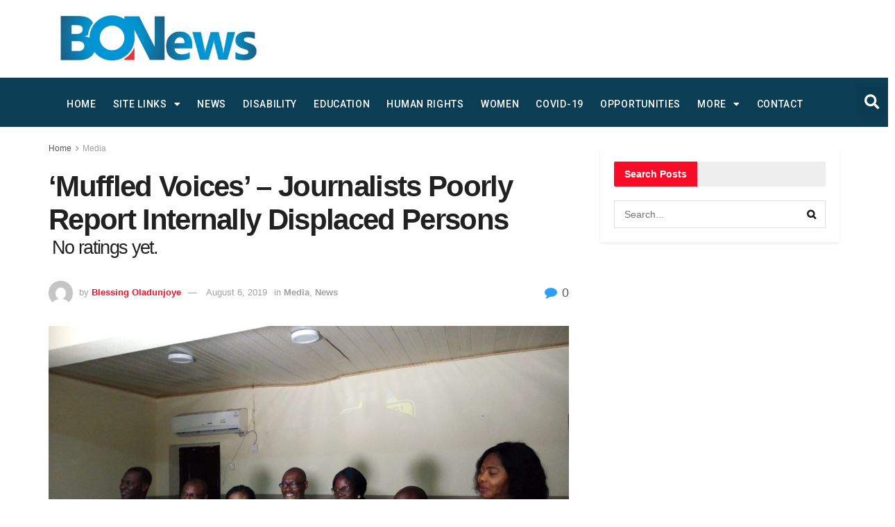

--- FILE ---
content_type: text/html; charset=utf-8
request_url: https://www.google.com/recaptcha/api2/aframe
body_size: 268
content:
<!DOCTYPE HTML><html><head><meta http-equiv="content-type" content="text/html; charset=UTF-8"></head><body><script nonce="yVAYAsHwtcqXgYAVWHw9KA">/** Anti-fraud and anti-abuse applications only. See google.com/recaptcha */ try{var clients={'sodar':'https://pagead2.googlesyndication.com/pagead/sodar?'};window.addEventListener("message",function(a){try{if(a.source===window.parent){var b=JSON.parse(a.data);var c=clients[b['id']];if(c){var d=document.createElement('img');d.src=c+b['params']+'&rc='+(localStorage.getItem("rc::a")?sessionStorage.getItem("rc::b"):"");window.document.body.appendChild(d);sessionStorage.setItem("rc::e",parseInt(sessionStorage.getItem("rc::e")||0)+1);localStorage.setItem("rc::h",'1769005568284');}}}catch(b){}});window.parent.postMessage("_grecaptcha_ready", "*");}catch(b){}</script></body></html>

--- FILE ---
content_type: text/css
request_url: https://bonewssng.com/wp-content/uploads/elementor/css/post-5125.css?ver=1647265658
body_size: 2200
content:
.elementor-5125 .elementor-element.elementor-element-55b4af5e > .elementor-container{min-height:167px;}.elementor-5125 .elementor-element.elementor-element-55b4af5e:not(.elementor-motion-effects-element-type-background), .elementor-5125 .elementor-element.elementor-element-55b4af5e > .elementor-motion-effects-container > .elementor-motion-effects-layer{background-color:#151515;}.elementor-5125 .elementor-element.elementor-element-55b4af5e > .elementor-background-overlay{background-image:url("https://bonewsng.com/wp-content/uploads/2020/08/8522.png");background-position:center right;background-repeat:no-repeat;opacity:0.11;transition:background 0.3s, border-radius 0.3s, opacity 0.3s;}.elementor-5125 .elementor-element.elementor-element-55b4af5e{transition:background 0.3s, border 0.3s, border-radius 0.3s, box-shadow 0.3s;margin-top:8px;margin-bottom:0px;padding:58px 0px 19px 0px;}.elementor-bc-flex-widget .elementor-5125 .elementor-element.elementor-element-26b4e962.elementor-column .elementor-column-wrap{align-items:center;}.elementor-5125 .elementor-element.elementor-element-26b4e962.elementor-column.elementor-element[data-element_type="column"] > .elementor-column-wrap.elementor-element-populated > .elementor-widget-wrap{align-content:center;align-items:center;}.elementor-5125 .elementor-element.elementor-element-7686b91{text-align:left;}.elementor-5125 .elementor-element.elementor-element-7686b91 .elementor-heading-title{color:rgba(255, 255, 255, 0.92);font-family:"Catamaran", Sans-serif;font-size:39px;font-weight:700;text-transform:none;font-style:normal;letter-spacing:-2.5px;}.elementor-5125 .elementor-element.elementor-element-7686b91 > .elementor-widget-container{margin:-14px 0px 0px 0px;padding:0px 0px 0px 22px;}.elementor-5125 .elementor-element.elementor-element-2d3ee518{text-align:left;}.elementor-5125 .elementor-element.elementor-element-2d3ee518 .elementor-heading-title{color:#A4A4A4;font-family:"Overpass", Sans-serif;font-size:13px;font-weight:300;line-height:1.7em;letter-spacing:0.5px;}.elementor-5125 .elementor-element.elementor-element-2d3ee518 > .elementor-widget-container{margin:0px 0px 0px 0px;padding:0px 0px 0px 17px;}.elementor-5125 .elementor-element.elementor-element-653f52f9{text-align:left;}.elementor-5125 .elementor-element.elementor-element-653f52f9 .elementor-heading-title{color:#E6E6E6;font-family:"Catamaran", Sans-serif;font-size:15px;font-weight:700;text-transform:none;letter-spacing:0.4px;}.elementor-5125 .elementor-element.elementor-element-653f52f9 > .elementor-widget-container{margin:17px 0px 0px 0px;padding:0px 0px 0px 34px;}.elementor-5125 .elementor-element.elementor-element-5a63ddfa{--grid-template-columns:repeat(0, auto);--icon-size:17px;--grid-column-gap:20px;--grid-row-gap:0px;}.elementor-5125 .elementor-element.elementor-element-5a63ddfa .elementor-widget-container{text-align:left;}.elementor-5125 .elementor-element.elementor-element-5a63ddfa .elementor-social-icon{background-color:rgba(219,21,41,0);--icon-padding:0.5em;border-style:solid;border-width:1px 1px 1px 1px;border-color:#db1529;}.elementor-5125 .elementor-element.elementor-element-5a63ddfa .elementor-social-icon i{color:#ffffff;}.elementor-5125 .elementor-element.elementor-element-5a63ddfa .elementor-social-icon svg{fill:#ffffff;}.elementor-5125 .elementor-element.elementor-element-5a63ddfa .elementor-social-icon:hover{background-color:#db1529;}.elementor-5125 .elementor-element.elementor-element-5a63ddfa > .elementor-widget-container{padding:0px 0px 0px 23px;}.elementor-5125 .elementor-element.elementor-element-42969b66{text-align:center;}.elementor-5125 .elementor-element.elementor-element-42969b66 .elementor-heading-title{color:#F2283D;font-family:"Catamaran", Sans-serif;font-size:17px;font-weight:700;text-transform:none;letter-spacing:0.4px;}.elementor-5125 .elementor-element.elementor-element-42969b66 > .elementor-widget-container{margin:0px 0px 0px 0px;}.elementor-5125 .elementor-element.elementor-element-6485ae50 .elementor-icon-list-items:not(.elementor-inline-items) .elementor-icon-list-item:not(:last-child){padding-bottom:calc(5px/2);}.elementor-5125 .elementor-element.elementor-element-6485ae50 .elementor-icon-list-items:not(.elementor-inline-items) .elementor-icon-list-item:not(:first-child){margin-top:calc(5px/2);}.elementor-5125 .elementor-element.elementor-element-6485ae50 .elementor-icon-list-items.elementor-inline-items .elementor-icon-list-item{margin-right:calc(5px/2);margin-left:calc(5px/2);}.elementor-5125 .elementor-element.elementor-element-6485ae50 .elementor-icon-list-items.elementor-inline-items{margin-right:calc(-5px/2);margin-left:calc(-5px/2);}body.rtl .elementor-5125 .elementor-element.elementor-element-6485ae50 .elementor-icon-list-items.elementor-inline-items .elementor-icon-list-item:after{left:calc(-5px/2);}body:not(.rtl) .elementor-5125 .elementor-element.elementor-element-6485ae50 .elementor-icon-list-items.elementor-inline-items .elementor-icon-list-item:after{right:calc(-5px/2);}.elementor-5125 .elementor-element.elementor-element-6485ae50{--e-icon-list-icon-size:14px;}.elementor-5125 .elementor-element.elementor-element-6485ae50 .elementor-icon-list-text{color:#A4A4A4;}.elementor-5125 .elementor-element.elementor-element-6485ae50 .elementor-icon-list-item:hover .elementor-icon-list-text{color:#FFFFFF;}.elementor-5125 .elementor-element.elementor-element-6485ae50 > .elementor-widget-container{padding:0px 0px 0px 23px;}.elementor-5125 .elementor-element.elementor-element-73937b60 .elementor-icon-list-items:not(.elementor-inline-items) .elementor-icon-list-item:not(:last-child){padding-bottom:calc(5px/2);}.elementor-5125 .elementor-element.elementor-element-73937b60 .elementor-icon-list-items:not(.elementor-inline-items) .elementor-icon-list-item:not(:first-child){margin-top:calc(5px/2);}.elementor-5125 .elementor-element.elementor-element-73937b60 .elementor-icon-list-items.elementor-inline-items .elementor-icon-list-item{margin-right:calc(5px/2);margin-left:calc(5px/2);}.elementor-5125 .elementor-element.elementor-element-73937b60 .elementor-icon-list-items.elementor-inline-items{margin-right:calc(-5px/2);margin-left:calc(-5px/2);}body.rtl .elementor-5125 .elementor-element.elementor-element-73937b60 .elementor-icon-list-items.elementor-inline-items .elementor-icon-list-item:after{left:calc(-5px/2);}body:not(.rtl) .elementor-5125 .elementor-element.elementor-element-73937b60 .elementor-icon-list-items.elementor-inline-items .elementor-icon-list-item:after{right:calc(-5px/2);}.elementor-5125 .elementor-element.elementor-element-73937b60{--e-icon-list-icon-size:14px;}.elementor-5125 .elementor-element.elementor-element-73937b60 .elementor-icon-list-text{color:#A4A4A4;}.elementor-5125 .elementor-element.elementor-element-73937b60 .elementor-icon-list-item:hover .elementor-icon-list-text{color:#FFFFFF;}.elementor-5125 .elementor-element.elementor-element-73937b60 > .elementor-widget-container{margin:0px 0px 0px 0px;padding:0px 0px 0px 0px;}.elementor-bc-flex-widget .elementor-5125 .elementor-element.elementor-element-bf966bb.elementor-column .elementor-column-wrap{align-items:center;}.elementor-5125 .elementor-element.elementor-element-bf966bb.elementor-column.elementor-element[data-element_type="column"] > .elementor-column-wrap.elementor-element-populated > .elementor-widget-wrap{align-content:center;align-items:center;}.elementor-5125 .elementor-element.elementor-element-77a4ca98{text-align:center;}.elementor-5125 .elementor-element.elementor-element-77a4ca98 .elementor-heading-title{color:#F2283D;font-family:"Catamaran", Sans-serif;font-size:15px;font-weight:700;text-transform:none;letter-spacing:0.4px;}.elementor-5125 .elementor-element.elementor-element-77a4ca98 > .elementor-widget-container{margin:0px 0px 0px 0px;}.elementor-5125 .elementor-element.elementor-element-38498797 .elementor-field-group{padding-right:calc( 0px/2 );padding-left:calc( 0px/2 );margin-bottom:10px;}.elementor-5125 .elementor-element.elementor-element-38498797 .elementor-form-fields-wrapper{margin-left:calc( -0px/2 );margin-right:calc( -0px/2 );margin-bottom:-10px;}.elementor-5125 .elementor-element.elementor-element-38498797 .elementor-field-group.recaptcha_v3-bottomleft, .elementor-5125 .elementor-element.elementor-element-38498797 .elementor-field-group.recaptcha_v3-bottomright{margin-bottom:0;}body.rtl .elementor-5125 .elementor-element.elementor-element-38498797 .elementor-labels-inline .elementor-field-group > label{padding-left:0px;}body:not(.rtl) .elementor-5125 .elementor-element.elementor-element-38498797 .elementor-labels-inline .elementor-field-group > label{padding-right:0px;}body .elementor-5125 .elementor-element.elementor-element-38498797 .elementor-labels-above .elementor-field-group > label{padding-bottom:0px;}.elementor-5125 .elementor-element.elementor-element-38498797 .elementor-field-type-html{padding-bottom:0px;}.elementor-5125 .elementor-element.elementor-element-38498797 .elementor-field-group .elementor-field{color:#ffffff;}.elementor-5125 .elementor-element.elementor-element-38498797 .elementor-field-group .elementor-field, .elementor-5125 .elementor-element.elementor-element-38498797 .elementor-field-subgroup label{font-family:"Catamaran", Sans-serif;font-size:18px;font-weight:500;letter-spacing:0.4px;}.elementor-5125 .elementor-element.elementor-element-38498797 .elementor-field-group:not(.elementor-field-type-upload) .elementor-field:not(.elementor-select-wrapper){background-color:rgba(255,255,255,0.14);border-width:0px 0px 0px 0px;border-radius:4px 0px 0px 4px;}.elementor-5125 .elementor-element.elementor-element-38498797 .elementor-field-group .elementor-select-wrapper select{background-color:rgba(255,255,255,0.14);border-width:0px 0px 0px 0px;border-radius:4px 0px 0px 4px;}.elementor-5125 .elementor-element.elementor-element-38498797 .elementor-button{font-family:"Catamaran", Sans-serif;font-size:18px;font-weight:600;text-transform:uppercase;font-style:italic;letter-spacing:0.4px;border-radius:0px 4px 4px 0px;}.elementor-5125 .elementor-element.elementor-element-38498797 .e-form__buttons__wrapper__button-next{background-color:#db1529;color:#ffffff;}.elementor-5125 .elementor-element.elementor-element-38498797 .elementor-button[type="submit"]{background-color:#db1529;color:#ffffff;}.elementor-5125 .elementor-element.elementor-element-38498797 .elementor-button[type="submit"] svg *{fill:#ffffff;}.elementor-5125 .elementor-element.elementor-element-38498797 .e-form__buttons__wrapper__button-previous{color:#ffffff;}.elementor-5125 .elementor-element.elementor-element-38498797 .e-form__buttons__wrapper__button-next:hover{background-color:#db1529;color:#ffffff;}.elementor-5125 .elementor-element.elementor-element-38498797 .elementor-button[type="submit"]:hover{background-color:#db1529;color:#ffffff;}.elementor-5125 .elementor-element.elementor-element-38498797 .elementor-button[type="submit"]:hover svg *{fill:#ffffff;}.elementor-5125 .elementor-element.elementor-element-38498797 .e-form__buttons__wrapper__button-previous:hover{color:#ffffff;}.elementor-5125 .elementor-element.elementor-element-38498797{--e-form-steps-indicators-spacing:20px;--e-form-steps-indicator-padding:30px;--e-form-steps-indicator-inactive-secondary-color:#ffffff;--e-form-steps-indicator-active-secondary-color:#ffffff;--e-form-steps-indicator-completed-secondary-color:#ffffff;--e-form-steps-divider-width:1px;--e-form-steps-divider-gap:10px;}.elementor-5125 .elementor-element.elementor-element-38498797 > .elementor-widget-container{padding:0px 68px 0px 3px;}.elementor-5125 .elementor-element.elementor-element-19afe0df{text-align:left;}.elementor-5125 .elementor-element.elementor-element-19afe0df .elementor-heading-title{color:#A4A4A4;font-family:"Overpass", Sans-serif;font-size:14px;font-weight:300;line-height:1.7em;letter-spacing:0.5px;}.elementor-5125 .elementor-element.elementor-element-19afe0df > .elementor-widget-container{margin:0px 0px 0px 0px;padding:0px 30px 0px 17px;}.elementor-5125 .elementor-element.elementor-element-6564d595:not(.elementor-motion-effects-element-type-background), .elementor-5125 .elementor-element.elementor-element-6564d595 > .elementor-motion-effects-container > .elementor-motion-effects-layer{background-color:#000000;}.elementor-5125 .elementor-element.elementor-element-6564d595{transition:background 0.3s, border 0.3s, border-radius 0.3s, box-shadow 0.3s;padding:0px 0px 0px 0px;}.elementor-5125 .elementor-element.elementor-element-6564d595 > .elementor-background-overlay{transition:background 0.3s, border-radius 0.3s, opacity 0.3s;}.elementor-bc-flex-widget .elementor-5125 .elementor-element.elementor-element-322ebdbd.elementor-column .elementor-column-wrap{align-items:flex-start;}.elementor-5125 .elementor-element.elementor-element-322ebdbd.elementor-column.elementor-element[data-element_type="column"] > .elementor-column-wrap.elementor-element-populated > .elementor-widget-wrap{align-content:flex-start;align-items:flex-start;}.elementor-5125 .elementor-element.elementor-element-4e4c932d .elementor-icon-list-items:not(.elementor-inline-items) .elementor-icon-list-item:not(:last-child){padding-bottom:calc(5px/2);}.elementor-5125 .elementor-element.elementor-element-4e4c932d .elementor-icon-list-items:not(.elementor-inline-items) .elementor-icon-list-item:not(:first-child){margin-top:calc(5px/2);}.elementor-5125 .elementor-element.elementor-element-4e4c932d .elementor-icon-list-items.elementor-inline-items .elementor-icon-list-item{margin-right:calc(5px/2);margin-left:calc(5px/2);}.elementor-5125 .elementor-element.elementor-element-4e4c932d .elementor-icon-list-items.elementor-inline-items{margin-right:calc(-5px/2);margin-left:calc(-5px/2);}body.rtl .elementor-5125 .elementor-element.elementor-element-4e4c932d .elementor-icon-list-items.elementor-inline-items .elementor-icon-list-item:after{left:calc(-5px/2);}body:not(.rtl) .elementor-5125 .elementor-element.elementor-element-4e4c932d .elementor-icon-list-items.elementor-inline-items .elementor-icon-list-item:after{right:calc(-5px/2);}.elementor-5125 .elementor-element.elementor-element-4e4c932d{--e-icon-list-icon-size:14px;}.elementor-5125 .elementor-element.elementor-element-4e4c932d .elementor-icon-list-text{color:#B4B4B4;}.elementor-5125 .elementor-element.elementor-element-4e4c932d .elementor-icon-list-item:hover .elementor-icon-list-text{color:#FFFFFF;}.elementor-5125 .elementor-element.elementor-element-4e4c932d > .elementor-widget-container{padding:0px 0px 1px 1px;}.elementor-bc-flex-widget .elementor-5125 .elementor-element.elementor-element-c025690.elementor-column .elementor-column-wrap{align-items:flex-start;}.elementor-5125 .elementor-element.elementor-element-c025690.elementor-column.elementor-element[data-element_type="column"] > .elementor-column-wrap.elementor-element-populated > .elementor-widget-wrap{align-content:flex-start;align-items:flex-start;}.elementor-5125 .elementor-element.elementor-element-76d3d8fa .elementor-icon-list-items:not(.elementor-inline-items) .elementor-icon-list-item:not(:last-child){padding-bottom:calc(5px/2);}.elementor-5125 .elementor-element.elementor-element-76d3d8fa .elementor-icon-list-items:not(.elementor-inline-items) .elementor-icon-list-item:not(:first-child){margin-top:calc(5px/2);}.elementor-5125 .elementor-element.elementor-element-76d3d8fa .elementor-icon-list-items.elementor-inline-items .elementor-icon-list-item{margin-right:calc(5px/2);margin-left:calc(5px/2);}.elementor-5125 .elementor-element.elementor-element-76d3d8fa .elementor-icon-list-items.elementor-inline-items{margin-right:calc(-5px/2);margin-left:calc(-5px/2);}body.rtl .elementor-5125 .elementor-element.elementor-element-76d3d8fa .elementor-icon-list-items.elementor-inline-items .elementor-icon-list-item:after{left:calc(-5px/2);}body:not(.rtl) .elementor-5125 .elementor-element.elementor-element-76d3d8fa .elementor-icon-list-items.elementor-inline-items .elementor-icon-list-item:after{right:calc(-5px/2);}.elementor-5125 .elementor-element.elementor-element-76d3d8fa{--e-icon-list-icon-size:14px;}.elementor-5125 .elementor-element.elementor-element-76d3d8fa .elementor-icon-list-text{color:#B4B4B4;}.elementor-5125 .elementor-element.elementor-element-76d3d8fa .elementor-icon-list-item:hover .elementor-icon-list-text{color:#FFFFFF;}.elementor-5125 .elementor-element.elementor-element-76d3d8fa > .elementor-widget-container{padding:0px 0px 1px 1px;}.elementor-bc-flex-widget .elementor-5125 .elementor-element.elementor-element-34ed57e9.elementor-column .elementor-column-wrap{align-items:flex-start;}.elementor-5125 .elementor-element.elementor-element-34ed57e9.elementor-column.elementor-element[data-element_type="column"] > .elementor-column-wrap.elementor-element-populated > .elementor-widget-wrap{align-content:flex-start;align-items:flex-start;}.elementor-5125 .elementor-element.elementor-element-1c8f7e51 .elementor-icon-list-items:not(.elementor-inline-items) .elementor-icon-list-item:not(:last-child){padding-bottom:calc(5px/2);}.elementor-5125 .elementor-element.elementor-element-1c8f7e51 .elementor-icon-list-items:not(.elementor-inline-items) .elementor-icon-list-item:not(:first-child){margin-top:calc(5px/2);}.elementor-5125 .elementor-element.elementor-element-1c8f7e51 .elementor-icon-list-items.elementor-inline-items .elementor-icon-list-item{margin-right:calc(5px/2);margin-left:calc(5px/2);}.elementor-5125 .elementor-element.elementor-element-1c8f7e51 .elementor-icon-list-items.elementor-inline-items{margin-right:calc(-5px/2);margin-left:calc(-5px/2);}body.rtl .elementor-5125 .elementor-element.elementor-element-1c8f7e51 .elementor-icon-list-items.elementor-inline-items .elementor-icon-list-item:after{left:calc(-5px/2);}body:not(.rtl) .elementor-5125 .elementor-element.elementor-element-1c8f7e51 .elementor-icon-list-items.elementor-inline-items .elementor-icon-list-item:after{right:calc(-5px/2);}.elementor-5125 .elementor-element.elementor-element-1c8f7e51{--e-icon-list-icon-size:14px;}.elementor-5125 .elementor-element.elementor-element-1c8f7e51 .elementor-icon-list-text{color:#B4B4B4;}.elementor-5125 .elementor-element.elementor-element-1c8f7e51 .elementor-icon-list-item:hover .elementor-icon-list-text{color:#FFFFFF;}.elementor-5125 .elementor-element.elementor-element-1c8f7e51 > .elementor-widget-container{padding:0px 0px 1px 1px;}.elementor-bc-flex-widget .elementor-5125 .elementor-element.elementor-element-1443f34d.elementor-column .elementor-column-wrap{align-items:flex-start;}.elementor-5125 .elementor-element.elementor-element-1443f34d.elementor-column.elementor-element[data-element_type="column"] > .elementor-column-wrap.elementor-element-populated > .elementor-widget-wrap{align-content:flex-start;align-items:flex-start;}.elementor-5125 .elementor-element.elementor-element-2b48847 .elementor-icon-list-items:not(.elementor-inline-items) .elementor-icon-list-item:not(:last-child){padding-bottom:calc(5px/2);}.elementor-5125 .elementor-element.elementor-element-2b48847 .elementor-icon-list-items:not(.elementor-inline-items) .elementor-icon-list-item:not(:first-child){margin-top:calc(5px/2);}.elementor-5125 .elementor-element.elementor-element-2b48847 .elementor-icon-list-items.elementor-inline-items .elementor-icon-list-item{margin-right:calc(5px/2);margin-left:calc(5px/2);}.elementor-5125 .elementor-element.elementor-element-2b48847 .elementor-icon-list-items.elementor-inline-items{margin-right:calc(-5px/2);margin-left:calc(-5px/2);}body.rtl .elementor-5125 .elementor-element.elementor-element-2b48847 .elementor-icon-list-items.elementor-inline-items .elementor-icon-list-item:after{left:calc(-5px/2);}body:not(.rtl) .elementor-5125 .elementor-element.elementor-element-2b48847 .elementor-icon-list-items.elementor-inline-items .elementor-icon-list-item:after{right:calc(-5px/2);}.elementor-5125 .elementor-element.elementor-element-2b48847{--e-icon-list-icon-size:14px;}.elementor-5125 .elementor-element.elementor-element-2b48847 .elementor-icon-list-text{color:#B4B4B4;}.elementor-5125 .elementor-element.elementor-element-2b48847 .elementor-icon-list-item:hover .elementor-icon-list-text{color:#FFFFFF;}.elementor-5125 .elementor-element.elementor-element-2b48847 > .elementor-widget-container{padding:0px 0px 1px 1px;}.elementor-5125 .elementor-element.elementor-element-72a57bb9 .elementor-icon-list-items:not(.elementor-inline-items) .elementor-icon-list-item:not(:last-child){padding-bottom:calc(5px/2);}.elementor-5125 .elementor-element.elementor-element-72a57bb9 .elementor-icon-list-items:not(.elementor-inline-items) .elementor-icon-list-item:not(:first-child){margin-top:calc(5px/2);}.elementor-5125 .elementor-element.elementor-element-72a57bb9 .elementor-icon-list-items.elementor-inline-items .elementor-icon-list-item{margin-right:calc(5px/2);margin-left:calc(5px/2);}.elementor-5125 .elementor-element.elementor-element-72a57bb9 .elementor-icon-list-items.elementor-inline-items{margin-right:calc(-5px/2);margin-left:calc(-5px/2);}body.rtl .elementor-5125 .elementor-element.elementor-element-72a57bb9 .elementor-icon-list-items.elementor-inline-items .elementor-icon-list-item:after{left:calc(-5px/2);}body:not(.rtl) .elementor-5125 .elementor-element.elementor-element-72a57bb9 .elementor-icon-list-items.elementor-inline-items .elementor-icon-list-item:after{right:calc(-5px/2);}.elementor-5125 .elementor-element.elementor-element-72a57bb9{--e-icon-list-icon-size:14px;}.elementor-5125 .elementor-element.elementor-element-72a57bb9 .elementor-icon-list-text{color:#B4B4B4;}.elementor-5125 .elementor-element.elementor-element-72a57bb9 .elementor-icon-list-item:hover .elementor-icon-list-text{color:#FFFFFF;}.elementor-5125 .elementor-element.elementor-element-72a57bb9 > .elementor-widget-container{padding:0px 0px 1px 1px;}.elementor-bc-flex-widget .elementor-5125 .elementor-element.elementor-element-672db3ff.elementor-column .elementor-column-wrap{align-items:center;}.elementor-5125 .elementor-element.elementor-element-672db3ff.elementor-column.elementor-element[data-element_type="column"] > .elementor-column-wrap.elementor-element-populated > .elementor-widget-wrap{align-content:center;align-items:center;}.elementor-5125 .elementor-element.elementor-element-8567301 .elementor-icon-list-items:not(.elementor-inline-items) .elementor-icon-list-item:not(:last-child){padding-bottom:calc(5px/2);}.elementor-5125 .elementor-element.elementor-element-8567301 .elementor-icon-list-items:not(.elementor-inline-items) .elementor-icon-list-item:not(:first-child){margin-top:calc(5px/2);}.elementor-5125 .elementor-element.elementor-element-8567301 .elementor-icon-list-items.elementor-inline-items .elementor-icon-list-item{margin-right:calc(5px/2);margin-left:calc(5px/2);}.elementor-5125 .elementor-element.elementor-element-8567301 .elementor-icon-list-items.elementor-inline-items{margin-right:calc(-5px/2);margin-left:calc(-5px/2);}body.rtl .elementor-5125 .elementor-element.elementor-element-8567301 .elementor-icon-list-items.elementor-inline-items .elementor-icon-list-item:after{left:calc(-5px/2);}body:not(.rtl) .elementor-5125 .elementor-element.elementor-element-8567301 .elementor-icon-list-items.elementor-inline-items .elementor-icon-list-item:after{right:calc(-5px/2);}.elementor-5125 .elementor-element.elementor-element-8567301{--e-icon-list-icon-size:14px;}.elementor-5125 .elementor-element.elementor-element-8567301 .elementor-icon-list-text{color:#B4B4B4;}.elementor-5125 .elementor-element.elementor-element-8567301 .elementor-icon-list-item:hover .elementor-icon-list-text{color:#FFFFFF;}.elementor-5125 .elementor-element.elementor-element-8567301 > .elementor-widget-container{padding:0px 0px 1px 1px;}@media(min-width:768px){.elementor-5125 .elementor-element.elementor-element-2dcacff5{width:27.443%;}.elementor-5125 .elementor-element.elementor-element-bf966bb{width:38.889%;}.elementor-5125 .elementor-element.elementor-element-322ebdbd{width:25.363%;}.elementor-5125 .elementor-element.elementor-element-c025690{width:34.144%;}.elementor-5125 .elementor-element.elementor-element-34ed57e9{width:7.729%;}.elementor-5125 .elementor-element.elementor-element-1443f34d{width:14.008%;}.elementor-5125 .elementor-element.elementor-element-7390debd{width:10.506%;}.elementor-5125 .elementor-element.elementor-element-672db3ff{width:6.236%;}}@media(max-width:1024px) and (min-width:768px){.elementor-5125 .elementor-element.elementor-element-26b4e962{width:100%;}.elementor-5125 .elementor-element.elementor-element-bf966bb{width:100%;}}@media(min-width:1025px){.elementor-5125 .elementor-element.elementor-element-55b4af5e > .elementor-background-overlay{background-attachment:fixed;}}@media(max-width:1024px){.elementor-5125 .elementor-element.elementor-element-26b4e962 > .elementor-element-populated{margin:00px 80px 40px 80px;--e-column-margin-right:80px;--e-column-margin-left:80px;}.elementor-5125 .elementor-element.elementor-element-7686b91 .elementor-heading-title{font-size:44px;}.elementor-5125 .elementor-element.elementor-element-653f52f9{text-align:center;}.elementor-5125 .elementor-element.elementor-element-5a63ddfa .elementor-widget-container{text-align:center;}.elementor-5125 .elementor-element.elementor-element-5a63ddfa > .elementor-widget-container{margin:20px 0px 0px 0px;}.elementor-5125 .elementor-element.elementor-element-42969b66{text-align:center;}.elementor-5125 .elementor-element.elementor-element-77a4ca98{text-align:center;}}@media(max-width:767px){.elementor-5125 .elementor-element.elementor-element-55b4af5e{margin-top:40px;margin-bottom:0px;padding:60px 0px 20px 0px;}.elementor-5125 .elementor-element.elementor-element-26b4e962 > .elementor-element-populated{margin:0px 0px 0px 0px;--e-column-margin-right:0px;--e-column-margin-left:0px;}.elementor-5125 .elementor-element.elementor-element-26b4e962 .elementor-element-populated{padding:0px 0px 0px 0px;}.elementor-5125 .elementor-element.elementor-element-7686b91{text-align:center;}.elementor-5125 .elementor-element.elementor-element-7686b91 .elementor-heading-title{font-size:34px;}.elementor-5125 .elementor-element.elementor-element-7686b91 > .elementor-widget-container{margin:0px 0px 0px 0px;padding:0px 0px 0px 0px;}.elementor-5125 .elementor-element.elementor-element-2d3ee518{text-align:center;}.elementor-5125 .elementor-element.elementor-element-2d3ee518 .elementor-heading-title{font-size:16px;}.elementor-5125 .elementor-element.elementor-element-2d3ee518 > .elementor-widget-container{margin:0px 0px 0px 0px;padding:0px 0px 0px 0px;}.elementor-5125 .elementor-element.elementor-element-653f52f9{text-align:center;}.elementor-5125 .elementor-element.elementor-element-653f52f9 > .elementor-widget-container{margin:40px 0px 0px 0px;}.elementor-5125 .elementor-element.elementor-element-5a63ddfa .elementor-widget-container{text-align:center;}.elementor-5125 .elementor-element.elementor-element-5a63ddfa{--icon-size:16px;}.elementor-5125 .elementor-element.elementor-element-5a63ddfa > .elementor-widget-container{margin:20px 20px 20px 20px;}.elementor-5125 .elementor-element.elementor-element-42969b66{text-align:center;}.elementor-5125 .elementor-element.elementor-element-42969b66 > .elementor-widget-container{margin:40px 0px 0px 0px;}.elementor-5125 .elementor-element.elementor-element-77a4ca98{text-align:center;}.elementor-5125 .elementor-element.elementor-element-77a4ca98 > .elementor-widget-container{margin:40px 0px 0px 0px;}.elementor-5125 .elementor-element.elementor-element-38498797 > .elementor-widget-container{padding:0px 20px 0px 20px;}.elementor-5125 .elementor-element.elementor-element-19afe0df{text-align:center;}.elementor-5125 .elementor-element.elementor-element-19afe0df .elementor-heading-title{font-size:16px;}.elementor-5125 .elementor-element.elementor-element-19afe0df > .elementor-widget-container{margin:0px 0px 0px 0px;padding:0px 0px 0px 0px;}}/* Start custom CSS for heading, class: .elementor-element-7686b91 */span1{
    color:#4b6f93;
}/* End custom CSS */

--- FILE ---
content_type: text/javascript
request_url: https://bonewssng.com/wp-content/plugins/elfsight-twitter-feed-cc/assets/elfsight-twitter-feed.js?ver=1.5.0
body_size: 125006
content:
/*
    Twitter Feed
    Version: 1.5.0
    Release date: Thu Jul 02 2020

    https://elfsight.com

    Copyright (c) 2020 Elfsight, LLC. ALL RIGHTS RESERVED
*/

!function(){"use strict";document.addEventListener("appReady.EappsTwitterFeed",function(){var e=document.querySelectorAll("[data-elfsight-twitter-feed-options]");Array.prototype.slice.call(e).forEach(function(e){var t=e.getAttribute("data-elfsight-twitter-feed-version"),n=e.getAttribute("data-elfsight-twitter-feed-options"),r=JSON.parse(decodeURIComponent(n));window.eappsTwitterFeed(e,r),e.removeAttribute("data-elfsight-twitter-feed-options"),e.removeAttribute("data-elfsight-twitter-feed-version"),e.data={options:r,version:t}})}),function(e){var t={};function n(r){if(t[r])return t[r].exports;var i=t[r]={i:r,l:!1,exports:{}};return e[r].call(i.exports,i,i.exports,n),i.l=!0,i.exports}n.m=e,n.c=t,n.d=function(e,t,r){n.o(e,t)||Object.defineProperty(e,t,{configurable:!1,enumerable:!0,get:r})},n.n=function(e){var t=e&&e.__esModule?function(){return e.default}:function(){return e};return n.d(t,"a",t),t},n.o=function(e,t){return Object.prototype.hasOwnProperty.call(e,t)},n.p="",n(n.s=234)}([function(e,t,n){(function(e){!function(t,n){e.exports=n()}(0,function(){var t,r;function i(){return t.apply(null,arguments)}function a(e){return e instanceof Array||"[object Array]"===Object.prototype.toString.call(e)}function s(e){return null!=e&&"[object Object]"===Object.prototype.toString.call(e)}function o(e){return void 0===e}function d(e){return"number"==typeof e||"[object Number]"===Object.prototype.toString.call(e)}function u(e){return e instanceof Date||"[object Date]"===Object.prototype.toString.call(e)}function l(e,t){var n,r=[];for(n=0;n<e.length;++n)r.push(t(e[n],n));return r}function c(e,t){return Object.prototype.hasOwnProperty.call(e,t)}function m(e,t){for(var n in t)c(t,n)&&(e[n]=t[n]);return c(t,"toString")&&(e.toString=t.toString),c(t,"valueOf")&&(e.valueOf=t.valueOf),e}function p(e,t,n,r){return jt(e,t,n,r,!0).utc()}function f(e){return null==e._pf&&(e._pf={empty:!1,unusedTokens:[],unusedInput:[],overflow:-2,charsLeftOver:0,nullInput:!1,invalidMonth:null,invalidFormat:!1,userInvalidated:!1,iso:!1,parsedDateParts:[],meridiem:null,rfc2822:!1,weekdayMismatch:!1}),e._pf}function _(e){if(null==e._isValid){var t=f(e),n=r.call(t.parsedDateParts,function(e){return null!=e}),i=!isNaN(e._d.getTime())&&t.overflow<0&&!t.empty&&!t.invalidMonth&&!t.invalidWeekday&&!t.weekdayMismatch&&!t.nullInput&&!t.invalidFormat&&!t.userInvalidated&&(!t.meridiem||t.meridiem&&n);if(e._strict&&(i=i&&0===t.charsLeftOver&&0===t.unusedTokens.length&&void 0===t.bigHour),null!=Object.isFrozen&&Object.isFrozen(e))return i;e._isValid=i}return e._isValid}function h(e){var t=p(NaN);return null!=e?m(f(t),e):f(t).userInvalidated=!0,t}r=Array.prototype.some?Array.prototype.some:function(e){for(var t=Object(this),n=t.length>>>0,r=0;r<n;r++)if(r in t&&e.call(this,t[r],r,t))return!0;return!1};var y=i.momentProperties=[];function w(e,t){var n,r,i;if(o(t._isAMomentObject)||(e._isAMomentObject=t._isAMomentObject),o(t._i)||(e._i=t._i),o(t._f)||(e._f=t._f),o(t._l)||(e._l=t._l),o(t._strict)||(e._strict=t._strict),o(t._tzm)||(e._tzm=t._tzm),o(t._isUTC)||(e._isUTC=t._isUTC),o(t._offset)||(e._offset=t._offset),o(t._pf)||(e._pf=f(t)),o(t._locale)||(e._locale=t._locale),y.length>0)for(n=0;n<y.length;n++)o(i=t[r=y[n]])||(e[r]=i);return e}var g=!1;function M(e){w(this,e),this._d=new Date(null!=e._d?e._d.getTime():NaN),this.isValid()||(this._d=new Date(NaN)),!1===g&&(g=!0,i.updateOffset(this),g=!1)}function v(e){return e instanceof M||null!=e&&null!=e._isAMomentObject}function L(e){return e<0?Math.ceil(e)||0:Math.floor(e)}function b(e){var t=+e,n=0;return 0!==t&&isFinite(t)&&(n=L(t)),n}function k(e,t,n){var r,i=Math.min(e.length,t.length),a=Math.abs(e.length-t.length),s=0;for(r=0;r<i;r++)(n&&e[r]!==t[r]||!n&&b(e[r])!==b(t[r]))&&s++;return s+a}function Y(e){!1===i.suppressDeprecationWarnings&&"undefined"!=typeof console&&console.warn&&console.warn("Deprecation warning: "+e)}function T(e,t){var n=!0;return m(function(){if(null!=i.deprecationHandler&&i.deprecationHandler(null,e),n){for(var r,a=[],s=0;s<arguments.length;s++){if(r="","object"==typeof arguments[s]){for(var o in r+="\n["+s+"] ",arguments[0])r+=o+": "+arguments[0][o]+", ";r=r.slice(0,-2)}else r=arguments[s];a.push(r)}Y(e+"\nArguments: "+Array.prototype.slice.call(a).join("")+"\n"+(new Error).stack),n=!1}return t.apply(this,arguments)},t)}var D,S={};function x(e,t){null!=i.deprecationHandler&&i.deprecationHandler(e,t),S[e]||(Y(t),S[e]=!0)}function j(e){return e instanceof Function||"[object Function]"===Object.prototype.toString.call(e)}function H(e,t){var n,r=m({},e);for(n in t)c(t,n)&&(s(e[n])&&s(t[n])?(r[n]={},m(r[n],e[n]),m(r[n],t[n])):null!=t[n]?r[n]=t[n]:delete r[n]);for(n in e)c(e,n)&&!c(t,n)&&s(e[n])&&(r[n]=m({},r[n]));return r}function O(e){null!=e&&this.set(e)}i.suppressDeprecationWarnings=!1,i.deprecationHandler=null,D=Object.keys?Object.keys:function(e){var t,n=[];for(t in e)c(e,t)&&n.push(t);return n};var P={};function E(e,t){var n=e.toLowerCase();P[n]=P[n+"s"]=P[t]=e}function A(e){return"string"==typeof e?P[e]||P[e.toLowerCase()]:void 0}function F(e){var t,n,r={};for(n in e)c(e,n)&&(t=A(n))&&(r[t]=e[n]);return r}var C={};function W(e,t){C[e]=t}function z(e,t,n){var r=""+Math.abs(e),i=t-r.length;return(e>=0?n?"+":"":"-")+Math.pow(10,Math.max(0,i)).toString().substr(1)+r}var I=/(\[[^\[]*\])|(\\)?([Hh]mm(ss)?|Mo|MM?M?M?|Do|DDDo|DD?D?D?|ddd?d?|do?|w[o|w]?|W[o|W]?|Qo?|YYYYYY|YYYYY|YYYY|YY|gg(ggg?)?|GG(GGG?)?|e|E|a|A|hh?|HH?|kk?|mm?|ss?|S{1,9}|x|X|zz?|ZZ?|.)/g,R=/(\[[^\[]*\])|(\\)?(LTS|LT|LL?L?L?|l{1,4})/g,N={},J={};function U(e,t,n,r){var i=r;"string"==typeof r&&(i=function(){return this[r]()}),e&&(J[e]=i),t&&(J[t[0]]=function(){return z(i.apply(this,arguments),t[1],t[2])}),n&&(J[n]=function(){return this.localeData().ordinal(i.apply(this,arguments),e)})}function V(e){return e.match(/\[[\s\S]/)?e.replace(/^\[|\]$/g,""):e.replace(/\\/g,"")}function G(e,t){return e.isValid()?(t=B(t,e.localeData()),N[t]=N[t]||function(e){var t,n,r=e.match(I);for(t=0,n=r.length;t<n;t++)J[r[t]]?r[t]=J[r[t]]:r[t]=V(r[t]);return function(t){var i,a="";for(i=0;i<n;i++)a+=j(r[i])?r[i].call(t,e):r[i];return a}}(t),N[t](e)):e.localeData().invalidDate()}function B(e,t){var n=5;function r(e){return t.longDateFormat(e)||e}for(R.lastIndex=0;n>=0&&R.test(e);)e=e.replace(R,r),R.lastIndex=0,n-=1;return e}var Z=/\d/,q=/\d\d/,Q=/\d{3}/,K=/\d{4}/,$=/[+-]?\d{6}/,X=/\d\d?/,ee=/\d\d\d\d?/,te=/\d\d\d\d\d\d?/,ne=/\d{1,3}/,re=/\d{1,4}/,ie=/[+-]?\d{1,6}/,ae=/\d+/,se=/[+-]?\d+/,oe=/Z|[+-]\d\d:?\d\d/gi,de=/Z|[+-]\d\d(?::?\d\d)?/gi,ue=/[0-9]{0,256}['a-z\u00A0-\u05FF\u0700-\uD7FF\uF900-\uFDCF\uFDF0-\uFF07\uFF10-\uFFEF]{1,256}|[\u0600-\u06FF\/]{1,256}(\s*?[\u0600-\u06FF]{1,256}){1,2}/i,le={};function ce(e,t,n){le[e]=j(t)?t:function(e,r){return e&&n?n:t}}function me(e,t){return c(le,e)?le[e](t._strict,t._locale):new RegExp(function(e){return pe(e.replace("\\","").replace(/\\(\[)|\\(\])|\[([^\]\[]*)\]|\\(.)/g,function(e,t,n,r,i){return t||n||r||i}))}(e))}function pe(e){return e.replace(/[-\/\\^$*+?.()|[\]{}]/g,"\\$&")}var fe={};function _e(e,t){var n,r=t;for("string"==typeof e&&(e=[e]),d(t)&&(r=function(e,n){n[t]=b(e)}),n=0;n<e.length;n++)fe[e[n]]=r}function he(e,t){_e(e,function(e,n,r,i){r._w=r._w||{},t(e,r._w,r,i)})}function ye(e,t,n){null!=t&&c(fe,e)&&fe[e](t,n._a,n,e)}var we=0,ge=1,Me=2,ve=3,Le=4,be=5,ke=6,Ye=7,Te=8;function De(e){return Se(e)?366:365}function Se(e){return e%4==0&&e%100!=0||e%400==0}U("Y",0,0,function(){var e=this.year();return e<=9999?""+e:"+"+e}),U(0,["YY",2],0,function(){return this.year()%100}),U(0,["YYYY",4],0,"year"),U(0,["YYYYY",5],0,"year"),U(0,["YYYYYY",6,!0],0,"year"),E("year","y"),W("year",1),ce("Y",se),ce("YY",X,q),ce("YYYY",re,K),ce("YYYYY",ie,$),ce("YYYYYY",ie,$),_e(["YYYYY","YYYYYY"],we),_e("YYYY",function(e,t){t[we]=2===e.length?i.parseTwoDigitYear(e):b(e)}),_e("YY",function(e,t){t[we]=i.parseTwoDigitYear(e)}),_e("Y",function(e,t){t[we]=parseInt(e,10)}),i.parseTwoDigitYear=function(e){return b(e)+(b(e)>68?1900:2e3)};var xe,je=He("FullYear",!0);function He(e,t){return function(n){return null!=n?(Pe(this,e,n),i.updateOffset(this,t),this):Oe(this,e)}}function Oe(e,t){return e.isValid()?e._d["get"+(e._isUTC?"UTC":"")+t]():NaN}function Pe(e,t,n){e.isValid()&&!isNaN(n)&&("FullYear"===t&&Se(e.year())&&1===e.month()&&29===e.date()?e._d["set"+(e._isUTC?"UTC":"")+t](n,e.month(),Ee(n,e.month())):e._d["set"+(e._isUTC?"UTC":"")+t](n))}function Ee(e,t){if(isNaN(e)||isNaN(t))return NaN;var n=function(e,t){return(e%12+12)%12}(t);return e+=(t-n)/12,1===n?Se(e)?29:28:31-n%7%2}xe=Array.prototype.indexOf?Array.prototype.indexOf:function(e){var t;for(t=0;t<this.length;++t)if(this[t]===e)return t;return-1},U("M",["MM",2],"Mo",function(){return this.month()+1}),U("MMM",0,0,function(e){return this.localeData().monthsShort(this,e)}),U("MMMM",0,0,function(e){return this.localeData().months(this,e)}),E("month","M"),W("month",8),ce("M",X),ce("MM",X,q),ce("MMM",function(e,t){return t.monthsShortRegex(e)}),ce("MMMM",function(e,t){return t.monthsRegex(e)}),_e(["M","MM"],function(e,t){t[ge]=b(e)-1}),_e(["MMM","MMMM"],function(e,t,n,r){var i=n._locale.monthsParse(e,r,n._strict);null!=i?t[ge]=i:f(n).invalidMonth=e});var Ae=/D[oD]?(\[[^\[\]]*\]|\s)+MMMM?/,Fe="January_February_March_April_May_June_July_August_September_October_November_December".split("_"),Ce="Jan_Feb_Mar_Apr_May_Jun_Jul_Aug_Sep_Oct_Nov_Dec".split("_");function We(e,t){var n;if(!e.isValid())return e;if("string"==typeof t)if(/^\d+$/.test(t))t=b(t);else if(!d(t=e.localeData().monthsParse(t)))return e;return n=Math.min(e.date(),Ee(e.year(),t)),e._d["set"+(e._isUTC?"UTC":"")+"Month"](t,n),e}function ze(e){return null!=e?(We(this,e),i.updateOffset(this,!0),this):Oe(this,"Month")}var Ie=ue,Re=ue;function Ne(){function e(e,t){return t.length-e.length}var t,n,r=[],i=[],a=[];for(t=0;t<12;t++)n=p([2e3,t]),r.push(this.monthsShort(n,"")),i.push(this.months(n,"")),a.push(this.months(n,"")),a.push(this.monthsShort(n,""));for(r.sort(e),i.sort(e),a.sort(e),t=0;t<12;t++)r[t]=pe(r[t]),i[t]=pe(i[t]);for(t=0;t<24;t++)a[t]=pe(a[t]);this._monthsRegex=new RegExp("^("+a.join("|")+")","i"),this._monthsShortRegex=this._monthsRegex,this._monthsStrictRegex=new RegExp("^("+i.join("|")+")","i"),this._monthsShortStrictRegex=new RegExp("^("+r.join("|")+")","i")}function Je(e){var t;if(e<100&&e>=0){var n=Array.prototype.slice.call(arguments);n[0]=e+400,t=new Date(Date.UTC.apply(null,n)),isFinite(t.getUTCFullYear())&&t.setUTCFullYear(e)}else t=new Date(Date.UTC.apply(null,arguments));return t}function Ue(e,t,n){var r=7+t-n;return-(7+Je(e,0,r).getUTCDay()-t)%7+r-1}function Ve(e,t,n,r,i){var a,s,o=1+7*(t-1)+(7+n-r)%7+Ue(e,r,i);return o<=0?s=De(a=e-1)+o:o>De(e)?(a=e+1,s=o-De(e)):(a=e,s=o),{year:a,dayOfYear:s}}function Ge(e,t,n){var r,i,a=Ue(e.year(),t,n),s=Math.floor((e.dayOfYear()-a-1)/7)+1;return s<1?r=s+Be(i=e.year()-1,t,n):s>Be(e.year(),t,n)?(r=s-Be(e.year(),t,n),i=e.year()+1):(i=e.year(),r=s),{week:r,year:i}}function Be(e,t,n){var r=Ue(e,t,n),i=Ue(e+1,t,n);return(De(e)-r+i)/7}function Ze(e,t){return e.slice(t,7).concat(e.slice(0,t))}U("w",["ww",2],"wo","week"),U("W",["WW",2],"Wo","isoWeek"),E("week","w"),E("isoWeek","W"),W("week",5),W("isoWeek",5),ce("w",X),ce("ww",X,q),ce("W",X),ce("WW",X,q),he(["w","ww","W","WW"],function(e,t,n,r){t[r.substr(0,1)]=b(e)}),U("d",0,"do","day"),U("dd",0,0,function(e){return this.localeData().weekdaysMin(this,e)}),U("ddd",0,0,function(e){return this.localeData().weekdaysShort(this,e)}),U("dddd",0,0,function(e){return this.localeData().weekdays(this,e)}),U("e",0,0,"weekday"),U("E",0,0,"isoWeekday"),E("day","d"),E("weekday","e"),E("isoWeekday","E"),W("day",11),W("weekday",11),W("isoWeekday",11),ce("d",X),ce("e",X),ce("E",X),ce("dd",function(e,t){return t.weekdaysMinRegex(e)}),ce("ddd",function(e,t){return t.weekdaysShortRegex(e)}),ce("dddd",function(e,t){return t.weekdaysRegex(e)}),he(["dd","ddd","dddd"],function(e,t,n,r){var i=n._locale.weekdaysParse(e,r,n._strict);null!=i?t.d=i:f(n).invalidWeekday=e}),he(["d","e","E"],function(e,t,n,r){t[r]=b(e)});var qe="Sunday_Monday_Tuesday_Wednesday_Thursday_Friday_Saturday".split("_"),Qe="Sun_Mon_Tue_Wed_Thu_Fri_Sat".split("_"),Ke="Su_Mo_Tu_We_Th_Fr_Sa".split("_"),$e=ue,Xe=ue,et=ue;function tt(){function e(e,t){return t.length-e.length}var t,n,r,i,a,s=[],o=[],d=[],u=[];for(t=0;t<7;t++)n=p([2e3,1]).day(t),r=this.weekdaysMin(n,""),i=this.weekdaysShort(n,""),a=this.weekdays(n,""),s.push(r),o.push(i),d.push(a),u.push(r),u.push(i),u.push(a);for(s.sort(e),o.sort(e),d.sort(e),u.sort(e),t=0;t<7;t++)o[t]=pe(o[t]),d[t]=pe(d[t]),u[t]=pe(u[t]);this._weekdaysRegex=new RegExp("^("+u.join("|")+")","i"),this._weekdaysShortRegex=this._weekdaysRegex,this._weekdaysMinRegex=this._weekdaysRegex,this._weekdaysStrictRegex=new RegExp("^("+d.join("|")+")","i"),this._weekdaysShortStrictRegex=new RegExp("^("+o.join("|")+")","i"),this._weekdaysMinStrictRegex=new RegExp("^("+s.join("|")+")","i")}function nt(){return this.hours()%12||12}function rt(e,t){U(e,0,0,function(){return this.localeData().meridiem(this.hours(),this.minutes(),t)})}function it(e,t){return t._meridiemParse}U("H",["HH",2],0,"hour"),U("h",["hh",2],0,nt),U("k",["kk",2],0,function(){return this.hours()||24}),U("hmm",0,0,function(){return""+nt.apply(this)+z(this.minutes(),2)}),U("hmmss",0,0,function(){return""+nt.apply(this)+z(this.minutes(),2)+z(this.seconds(),2)}),U("Hmm",0,0,function(){return""+this.hours()+z(this.minutes(),2)}),U("Hmmss",0,0,function(){return""+this.hours()+z(this.minutes(),2)+z(this.seconds(),2)}),rt("a",!0),rt("A",!1),E("hour","h"),W("hour",13),ce("a",it),ce("A",it),ce("H",X),ce("h",X),ce("k",X),ce("HH",X,q),ce("hh",X,q),ce("kk",X,q),ce("hmm",ee),ce("hmmss",te),ce("Hmm",ee),ce("Hmmss",te),_e(["H","HH"],ve),_e(["k","kk"],function(e,t,n){var r=b(e);t[ve]=24===r?0:r}),_e(["a","A"],function(e,t,n){n._isPm=n._locale.isPM(e),n._meridiem=e}),_e(["h","hh"],function(e,t,n){t[ve]=b(e),f(n).bigHour=!0}),_e("hmm",function(e,t,n){var r=e.length-2;t[ve]=b(e.substr(0,r)),t[Le]=b(e.substr(r)),f(n).bigHour=!0}),_e("hmmss",function(e,t,n){var r=e.length-4,i=e.length-2;t[ve]=b(e.substr(0,r)),t[Le]=b(e.substr(r,2)),t[be]=b(e.substr(i)),f(n).bigHour=!0}),_e("Hmm",function(e,t,n){var r=e.length-2;t[ve]=b(e.substr(0,r)),t[Le]=b(e.substr(r))}),_e("Hmmss",function(e,t,n){var r=e.length-4,i=e.length-2;t[ve]=b(e.substr(0,r)),t[Le]=b(e.substr(r,2)),t[be]=b(e.substr(i))});var at,st=He("Hours",!0),ot={calendar:{sameDay:"[Today at] LT",nextDay:"[Tomorrow at] LT",nextWeek:"dddd [at] LT",lastDay:"[Yesterday at] LT",lastWeek:"[Last] dddd [at] LT",sameElse:"L"},longDateFormat:{LTS:"h:mm:ss A",LT:"h:mm A",L:"MM/DD/YYYY",LL:"MMMM D, YYYY",LLL:"MMMM D, YYYY h:mm A",LLLL:"dddd, MMMM D, YYYY h:mm A"},invalidDate:"Invalid date",ordinal:"%d",dayOfMonthOrdinalParse:/\d{1,2}/,relativeTime:{future:"in %s",past:"%s ago",s:"a few seconds",ss:"%d seconds",m:"a minute",mm:"%d minutes",h:"an hour",hh:"%d hours",d:"a day",dd:"%d days",M:"a month",MM:"%d months",y:"a year",yy:"%d years"},months:Fe,monthsShort:Ce,week:{dow:0,doy:6},weekdays:qe,weekdaysMin:Ke,weekdaysShort:Qe,meridiemParse:/[ap]\.?m?\.?/i},dt={},ut={};function lt(e){return e?e.toLowerCase().replace("_","-"):e}function ct(t){var r=null;if(!dt[t]&&void 0!==e&&e&&e.exports)try{r=at._abbr,n(310)("./"+t),mt(r)}catch(e){}return dt[t]}function mt(e,t){var n;return e&&((n=o(t)?ft(e):pt(e,t))?at=n:"undefined"!=typeof console&&console.warn&&console.warn("Locale "+e+" not found. Did you forget to load it?")),at._abbr}function pt(e,t){if(null!==t){var n,r=ot;if(t.abbr=e,null!=dt[e])x("defineLocaleOverride","use moment.updateLocale(localeName, config) to change an existing locale. moment.defineLocale(localeName, config) should only be used for creating a new locale See http://momentjs.com/guides/#/warnings/define-locale/ for more info."),r=dt[e]._config;else if(null!=t.parentLocale)if(null!=dt[t.parentLocale])r=dt[t.parentLocale]._config;else{if(null==(n=ct(t.parentLocale)))return ut[t.parentLocale]||(ut[t.parentLocale]=[]),ut[t.parentLocale].push({name:e,config:t}),null;r=n._config}return dt[e]=new O(H(r,t)),ut[e]&&ut[e].forEach(function(e){pt(e.name,e.config)}),mt(e),dt[e]}return delete dt[e],null}function ft(e){var t;if(e&&e._locale&&e._locale._abbr&&(e=e._locale._abbr),!e)return at;if(!a(e)){if(t=ct(e))return t;e=[e]}return function(e){for(var t,n,r,i,a=0;a<e.length;){for(t=(i=lt(e[a]).split("-")).length,n=(n=lt(e[a+1]))?n.split("-"):null;t>0;){if(r=ct(i.slice(0,t).join("-")))return r;if(n&&n.length>=t&&k(i,n,!0)>=t-1)break;t--}a++}return at}(e)}function _t(e){var t,n=e._a;return n&&-2===f(e).overflow&&(t=n[ge]<0||n[ge]>11?ge:n[Me]<1||n[Me]>Ee(n[we],n[ge])?Me:n[ve]<0||n[ve]>24||24===n[ve]&&(0!==n[Le]||0!==n[be]||0!==n[ke])?ve:n[Le]<0||n[Le]>59?Le:n[be]<0||n[be]>59?be:n[ke]<0||n[ke]>999?ke:-1,f(e)._overflowDayOfYear&&(t<we||t>Me)&&(t=Me),f(e)._overflowWeeks&&-1===t&&(t=Ye),f(e)._overflowWeekday&&-1===t&&(t=Te),f(e).overflow=t),e}function ht(e,t,n){return null!=e?e:null!=t?t:n}function yt(e){var t,n,r,a,s,o=[];if(!e._d){for(r=function(e){var t=new Date(i.now());return e._useUTC?[t.getUTCFullYear(),t.getUTCMonth(),t.getUTCDate()]:[t.getFullYear(),t.getMonth(),t.getDate()]}(e),e._w&&null==e._a[Me]&&null==e._a[ge]&&function(e){var t,n,r,i,a,s,o,d;if(null!=(t=e._w).GG||null!=t.W||null!=t.E)a=1,s=4,n=ht(t.GG,e._a[we],Ge(Ht(),1,4).year),r=ht(t.W,1),((i=ht(t.E,1))<1||i>7)&&(d=!0);else{a=e._locale._week.dow,s=e._locale._week.doy;var u=Ge(Ht(),a,s);n=ht(t.gg,e._a[we],u.year),r=ht(t.w,u.week),null!=t.d?((i=t.d)<0||i>6)&&(d=!0):null!=t.e?(i=t.e+a,(t.e<0||t.e>6)&&(d=!0)):i=a}r<1||r>Be(n,a,s)?f(e)._overflowWeeks=!0:null!=d?f(e)._overflowWeekday=!0:(o=Ve(n,r,i,a,s),e._a[we]=o.year,e._dayOfYear=o.dayOfYear)}(e),null!=e._dayOfYear&&(s=ht(e._a[we],r[we]),(e._dayOfYear>De(s)||0===e._dayOfYear)&&(f(e)._overflowDayOfYear=!0),n=Je(s,0,e._dayOfYear),e._a[ge]=n.getUTCMonth(),e._a[Me]=n.getUTCDate()),t=0;t<3&&null==e._a[t];++t)e._a[t]=o[t]=r[t];for(;t<7;t++)e._a[t]=o[t]=null==e._a[t]?2===t?1:0:e._a[t];24===e._a[ve]&&0===e._a[Le]&&0===e._a[be]&&0===e._a[ke]&&(e._nextDay=!0,e._a[ve]=0),e._d=(e._useUTC?Je:function(e,t,n,r,i,a,s){var o;return e<100&&e>=0?(o=new Date(e+400,t,n,r,i,a,s),isFinite(o.getFullYear())&&o.setFullYear(e)):o=new Date(e,t,n,r,i,a,s),o}).apply(null,o),a=e._useUTC?e._d.getUTCDay():e._d.getDay(),null!=e._tzm&&e._d.setUTCMinutes(e._d.getUTCMinutes()-e._tzm),e._nextDay&&(e._a[ve]=24),e._w&&void 0!==e._w.d&&e._w.d!==a&&(f(e).weekdayMismatch=!0)}}var wt=/^\s*((?:[+-]\d{6}|\d{4})-(?:\d\d-\d\d|W\d\d-\d|W\d\d|\d\d\d|\d\d))(?:(T| )(\d\d(?::\d\d(?::\d\d(?:[.,]\d+)?)?)?)([\+\-]\d\d(?::?\d\d)?|\s*Z)?)?$/,gt=/^\s*((?:[+-]\d{6}|\d{4})(?:\d\d\d\d|W\d\d\d|W\d\d|\d\d\d|\d\d))(?:(T| )(\d\d(?:\d\d(?:\d\d(?:[.,]\d+)?)?)?)([\+\-]\d\d(?::?\d\d)?|\s*Z)?)?$/,Mt=/Z|[+-]\d\d(?::?\d\d)?/,vt=[["YYYYYY-MM-DD",/[+-]\d{6}-\d\d-\d\d/],["YYYY-MM-DD",/\d{4}-\d\d-\d\d/],["GGGG-[W]WW-E",/\d{4}-W\d\d-\d/],["GGGG-[W]WW",/\d{4}-W\d\d/,!1],["YYYY-DDD",/\d{4}-\d{3}/],["YYYY-MM",/\d{4}-\d\d/,!1],["YYYYYYMMDD",/[+-]\d{10}/],["YYYYMMDD",/\d{8}/],["GGGG[W]WWE",/\d{4}W\d{3}/],["GGGG[W]WW",/\d{4}W\d{2}/,!1],["YYYYDDD",/\d{7}/]],Lt=[["HH:mm:ss.SSSS",/\d\d:\d\d:\d\d\.\d+/],["HH:mm:ss,SSSS",/\d\d:\d\d:\d\d,\d+/],["HH:mm:ss",/\d\d:\d\d:\d\d/],["HH:mm",/\d\d:\d\d/],["HHmmss.SSSS",/\d\d\d\d\d\d\.\d+/],["HHmmss,SSSS",/\d\d\d\d\d\d,\d+/],["HHmmss",/\d\d\d\d\d\d/],["HHmm",/\d\d\d\d/],["HH",/\d\d/]],bt=/^\/?Date\((\-?\d+)/i;function kt(e){var t,n,r,i,a,s,o=e._i,d=wt.exec(o)||gt.exec(o);if(d){for(f(e).iso=!0,t=0,n=vt.length;t<n;t++)if(vt[t][1].exec(d[1])){i=vt[t][0],r=!1!==vt[t][2];break}if(null==i)return void(e._isValid=!1);if(d[3]){for(t=0,n=Lt.length;t<n;t++)if(Lt[t][1].exec(d[3])){a=(d[2]||" ")+Lt[t][0];break}if(null==a)return void(e._isValid=!1)}if(!r&&null!=a)return void(e._isValid=!1);if(d[4]){if(!Mt.exec(d[4]))return void(e._isValid=!1);s="Z"}e._f=i+(a||"")+(s||""),St(e)}else e._isValid=!1}var Yt=/^(?:(Mon|Tue|Wed|Thu|Fri|Sat|Sun),?\s)?(\d{1,2})\s(Jan|Feb|Mar|Apr|May|Jun|Jul|Aug|Sep|Oct|Nov|Dec)\s(\d{2,4})\s(\d\d):(\d\d)(?::(\d\d))?\s(?:(UT|GMT|[ECMP][SD]T)|([Zz])|([+-]\d{4}))$/;var Tt={UT:0,GMT:0,EDT:-240,EST:-300,CDT:-300,CST:-360,MDT:-360,MST:-420,PDT:-420,PST:-480};function Dt(e){var t=Yt.exec(function(e){return e.replace(/\([^)]*\)|[\n\t]/g," ").replace(/(\s\s+)/g," ").replace(/^\s\s*/,"").replace(/\s\s*$/,"")}(e._i));if(t){var n=function(e,t,n,r,i,a){var s=[function(e){var t=parseInt(e,10);return t<=49?2e3+t:t<=999?1900+t:t}(e),Ce.indexOf(t),parseInt(n,10),parseInt(r,10),parseInt(i,10)];return a&&s.push(parseInt(a,10)),s}(t[4],t[3],t[2],t[5],t[6],t[7]);if(!function(e,t,n){return!e||Qe.indexOf(e)===new Date(t[0],t[1],t[2]).getDay()||(f(n).weekdayMismatch=!0,n._isValid=!1,!1)}(t[1],n,e))return;e._a=n,e._tzm=function(e,t,n){if(e)return Tt[e];if(t)return 0;var r=parseInt(n,10),i=r%100;return(r-i)/100*60+i}(t[8],t[9],t[10]),e._d=Je.apply(null,e._a),e._d.setUTCMinutes(e._d.getUTCMinutes()-e._tzm),f(e).rfc2822=!0}else e._isValid=!1}function St(e){if(e._f!==i.ISO_8601)if(e._f!==i.RFC_2822){e._a=[],f(e).empty=!0;var t,n,r,a,s,o=""+e._i,d=o.length,u=0;for(r=B(e._f,e._locale).match(I)||[],t=0;t<r.length;t++)a=r[t],(n=(o.match(me(a,e))||[])[0])&&((s=o.substr(0,o.indexOf(n))).length>0&&f(e).unusedInput.push(s),o=o.slice(o.indexOf(n)+n.length),u+=n.length),J[a]?(n?f(e).empty=!1:f(e).unusedTokens.push(a),ye(a,n,e)):e._strict&&!n&&f(e).unusedTokens.push(a);f(e).charsLeftOver=d-u,o.length>0&&f(e).unusedInput.push(o),e._a[ve]<=12&&!0===f(e).bigHour&&e._a[ve]>0&&(f(e).bigHour=void 0),f(e).parsedDateParts=e._a.slice(0),f(e).meridiem=e._meridiem,e._a[ve]=function(e,t,n){var r;return null==n?t:null!=e.meridiemHour?e.meridiemHour(t,n):null!=e.isPM?((r=e.isPM(n))&&t<12&&(t+=12),r||12!==t||(t=0),t):t}(e._locale,e._a[ve],e._meridiem),yt(e),_t(e)}else Dt(e);else kt(e)}function xt(e){var t=e._i,n=e._f;return e._locale=e._locale||ft(e._l),null===t||void 0===n&&""===t?h({nullInput:!0}):("string"==typeof t&&(e._i=t=e._locale.preparse(t)),v(t)?new M(_t(t)):(u(t)?e._d=t:a(n)?function(e){var t,n,r,i,a;if(0===e._f.length)return f(e).invalidFormat=!0,void(e._d=new Date(NaN));for(i=0;i<e._f.length;i++)a=0,t=w({},e),null!=e._useUTC&&(t._useUTC=e._useUTC),t._f=e._f[i],St(t),_(t)&&(a+=f(t).charsLeftOver,a+=10*f(t).unusedTokens.length,f(t).score=a,(null==r||a<r)&&(r=a,n=t));m(e,n||t)}(e):n?St(e):function(e){var t=e._i;o(t)?e._d=new Date(i.now()):u(t)?e._d=new Date(t.valueOf()):"string"==typeof t?function(e){var t=bt.exec(e._i);null===t?(kt(e),!1===e._isValid&&(delete e._isValid,Dt(e),!1===e._isValid&&(delete e._isValid,i.createFromInputFallback(e)))):e._d=new Date(+t[1])}(e):a(t)?(e._a=l(t.slice(0),function(e){return parseInt(e,10)}),yt(e)):s(t)?function(e){if(!e._d){var t=F(e._i);e._a=l([t.year,t.month,t.day||t.date,t.hour,t.minute,t.second,t.millisecond],function(e){return e&&parseInt(e,10)}),yt(e)}}(e):d(t)?e._d=new Date(t):i.createFromInputFallback(e)}(e),_(e)||(e._d=null),e))}function jt(e,t,n,r,i){var o={};return!0!==n&&!1!==n||(r=n,n=void 0),(s(e)&&function(e){if(Object.getOwnPropertyNames)return 0===Object.getOwnPropertyNames(e).length;var t;for(t in e)if(e.hasOwnProperty(t))return!1;return!0}(e)||a(e)&&0===e.length)&&(e=void 0),o._isAMomentObject=!0,o._useUTC=o._isUTC=i,o._l=n,o._i=e,o._f=t,o._strict=r,function(e){var t=new M(_t(xt(o)));return t._nextDay&&(t.add(1,"d"),t._nextDay=void 0),t}()}function Ht(e,t,n,r){return jt(e,t,n,r,!1)}i.createFromInputFallback=T("value provided is not in a recognized RFC2822 or ISO format. moment construction falls back to js Date(), which is not reliable across all browsers and versions. Non RFC2822/ISO date formats are discouraged and will be removed in an upcoming major release. Please refer to http://momentjs.com/guides/#/warnings/js-date/ for more info.",function(e){e._d=new Date(e._i+(e._useUTC?" UTC":""))}),i.ISO_8601=function(){},i.RFC_2822=function(){};var Ot=T("moment().min is deprecated, use moment.max instead. http://momentjs.com/guides/#/warnings/min-max/",function(){var e=Ht.apply(null,arguments);return this.isValid()&&e.isValid()?e<this?this:e:h()}),Pt=T("moment().max is deprecated, use moment.min instead. http://momentjs.com/guides/#/warnings/min-max/",function(){var e=Ht.apply(null,arguments);return this.isValid()&&e.isValid()?e>this?this:e:h()});function Et(e,t){var n,r;if(1===t.length&&a(t[0])&&(t=t[0]),!t.length)return Ht();for(n=t[0],r=1;r<t.length;++r)t[r].isValid()&&!t[r][e](n)||(n=t[r]);return n}var At=["year","quarter","month","week","day","hour","minute","second","millisecond"];function Ft(e){var t=F(e),n=t.year||0,r=t.quarter||0,i=t.month||0,a=t.week||t.isoWeek||0,s=t.day||0,o=t.hour||0,d=t.minute||0,u=t.second||0,l=t.millisecond||0;this._isValid=function(e){for(var t in e)if(-1===xe.call(At,t)||null!=e[t]&&isNaN(e[t]))return!1;for(var n=!1,r=0;r<At.length;++r)if(e[At[r]]){if(n)return!1;parseFloat(e[At[r]])!==b(e[At[r]])&&(n=!0)}return!0}(t),this._milliseconds=+l+1e3*u+6e4*d+1e3*o*60*60,this._days=+s+7*a,this._months=+i+3*r+12*n,this._data={},this._locale=ft(),this._bubble()}function Ct(e){return e instanceof Ft}function Wt(e){return e<0?-1*Math.round(-1*e):Math.round(e)}function zt(e,t){U(e,0,0,function(){var e=this.utcOffset(),n="+";return e<0&&(e=-e,n="-"),n+z(~~(e/60),2)+t+z(~~e%60,2)})}zt("Z",":"),zt("ZZ",""),ce("Z",de),ce("ZZ",de),_e(["Z","ZZ"],function(e,t,n){n._useUTC=!0,n._tzm=Rt(de,e)});var It=/([\+\-]|\d\d)/gi;function Rt(e,t){var n=(t||"").match(e);if(null===n)return null;var r=((n[n.length-1]||[])+"").match(It)||["-",0,0],i=60*r[1]+b(r[2]);return 0===i?0:"+"===r[0]?i:-i}function Nt(e,t){var n,r;return t._isUTC?(n=t.clone(),r=(v(e)||u(e)?e.valueOf():Ht(e).valueOf())-n.valueOf(),n._d.setTime(n._d.valueOf()+r),i.updateOffset(n,!1),n):Ht(e).local()}function Jt(e){return 15*-Math.round(e._d.getTimezoneOffset()/15)}function Ut(){return!!this.isValid()&&this._isUTC&&0===this._offset}i.updateOffset=function(){};var Vt=/^(\-|\+)?(?:(\d*)[. ])?(\d+)\:(\d+)(?:\:(\d+)(\.\d*)?)?$/,Gt=/^(-|\+)?P(?:([-+]?[0-9,.]*)Y)?(?:([-+]?[0-9,.]*)M)?(?:([-+]?[0-9,.]*)W)?(?:([-+]?[0-9,.]*)D)?(?:T(?:([-+]?[0-9,.]*)H)?(?:([-+]?[0-9,.]*)M)?(?:([-+]?[0-9,.]*)S)?)?$/;function Bt(e,t){var n,r,i,a=e,s=null;return Ct(e)?a={ms:e._milliseconds,d:e._days,M:e._months}:d(e)?(a={},t?a[t]=e:a.milliseconds=e):(s=Vt.exec(e))?(n="-"===s[1]?-1:1,a={y:0,d:b(s[Me])*n,h:b(s[ve])*n,m:b(s[Le])*n,s:b(s[be])*n,ms:b(Wt(1e3*s[ke]))*n}):(s=Gt.exec(e))?(n="-"===s[1]?-1:1,a={y:Zt(s[2],n),M:Zt(s[3],n),w:Zt(s[4],n),d:Zt(s[5],n),h:Zt(s[6],n),m:Zt(s[7],n),s:Zt(s[8],n)}):null==a?a={}:"object"==typeof a&&("from"in a||"to"in a)&&(i=function(e,t){var n;return e.isValid()&&t.isValid()?(t=Nt(t,e),e.isBefore(t)?n=qt(e,t):((n=qt(t,e)).milliseconds=-n.milliseconds,n.months=-n.months),n):{milliseconds:0,months:0}}(Ht(a.from),Ht(a.to)),(a={}).ms=i.milliseconds,a.M=i.months),r=new Ft(a),Ct(e)&&c(e,"_locale")&&(r._locale=e._locale),r}function Zt(e,t){var n=e&&parseFloat(e.replace(",","."));return(isNaN(n)?0:n)*t}function qt(e,t){var n={};return n.months=t.month()-e.month()+12*(t.year()-e.year()),e.clone().add(n.months,"M").isAfter(t)&&--n.months,n.milliseconds=+t-+e.clone().add(n.months,"M"),n}function Qt(e,t){return function(n,r){var i;return null===r||isNaN(+r)||(x(t,"moment()."+t+"(period, number) is deprecated. Please use moment()."+t+"(number, period). See http://momentjs.com/guides/#/warnings/add-inverted-param/ for more info."),i=n,n=r,r=i),Kt(this,Bt(n="string"==typeof n?+n:n,r),e),this}}function Kt(e,t,n,r){var a=t._milliseconds,s=Wt(t._days),o=Wt(t._months);e.isValid()&&(r=null==r||r,o&&We(e,Oe(e,"Month")+o*n),s&&Pe(e,"Date",Oe(e,"Date")+s*n),a&&e._d.setTime(e._d.valueOf()+a*n),r&&i.updateOffset(e,s||o))}Bt.fn=Ft.prototype,Bt.invalid=function(){return Bt(NaN)};var $t=Qt(1,"add"),Xt=Qt(-1,"subtract");function en(e,t){var n=12*(t.year()-e.year())+(t.month()-e.month()),r=e.clone().add(n,"months");return-(n+(t-r<0?(t-r)/(r-e.clone().add(n-1,"months")):(t-r)/(e.clone().add(n+1,"months")-r)))||0}function tn(e){var t;return void 0===e?this._locale._abbr:(null!=(t=ft(e))&&(this._locale=t),this)}i.defaultFormat="YYYY-MM-DDTHH:mm:ssZ",i.defaultFormatUtc="YYYY-MM-DDTHH:mm:ss[Z]";var nn=T("moment().lang() is deprecated. Instead, use moment().localeData() to get the language configuration. Use moment().locale() to change languages.",function(e){return void 0===e?this.localeData():this.locale(e)});function rn(){return this._locale}var an=126227808e5;function sn(e,t){return(e%t+t)%t}function on(e,t,n){return e<100&&e>=0?new Date(e+400,t,n)-an:new Date(e,t,n).valueOf()}function dn(e,t,n){return e<100&&e>=0?Date.UTC(e+400,t,n)-an:Date.UTC(e,t,n)}function un(e,t){U(0,[e,e.length],0,t)}function ln(e,t,n,r,i){var a;return null==e?Ge(this,r,i).year:(t>(a=Be(e,r,i))&&(t=a),function(e,t,n,r,i){var a=Ve(e,t,n,r,i),s=Je(a.year,0,a.dayOfYear);return this.year(s.getUTCFullYear()),this.month(s.getUTCMonth()),this.date(s.getUTCDate()),this}.call(this,e,t,n,r,i))}U(0,["gg",2],0,function(){return this.weekYear()%100}),U(0,["GG",2],0,function(){return this.isoWeekYear()%100}),un("gggg","weekYear"),un("ggggg","weekYear"),un("GGGG","isoWeekYear"),un("GGGGG","isoWeekYear"),E("weekYear","gg"),E("isoWeekYear","GG"),W("weekYear",1),W("isoWeekYear",1),ce("G",se),ce("g",se),ce("GG",X,q),ce("gg",X,q),ce("GGGG",re,K),ce("gggg",re,K),ce("GGGGG",ie,$),ce("ggggg",ie,$),he(["gggg","ggggg","GGGG","GGGGG"],function(e,t,n,r){t[r.substr(0,2)]=b(e)}),he(["gg","GG"],function(e,t,n,r){t[r]=i.parseTwoDigitYear(e)}),U("Q",0,"Qo","quarter"),E("quarter","Q"),W("quarter",7),ce("Q",Z),_e("Q",function(e,t){t[ge]=3*(b(e)-1)}),U("D",["DD",2],"Do","date"),E("date","D"),W("date",9),ce("D",X),ce("DD",X,q),ce("Do",function(e,t){return e?t._dayOfMonthOrdinalParse||t._ordinalParse:t._dayOfMonthOrdinalParseLenient}),_e(["D","DD"],Me),_e("Do",function(e,t){t[Me]=b(e.match(X)[0])});var cn=He("Date",!0);U("DDD",["DDDD",3],"DDDo","dayOfYear"),E("dayOfYear","DDD"),W("dayOfYear",4),ce("DDD",ne),ce("DDDD",Q),_e(["DDD","DDDD"],function(e,t,n){n._dayOfYear=b(e)}),U("m",["mm",2],0,"minute"),E("minute","m"),W("minute",14),ce("m",X),ce("mm",X,q),_e(["m","mm"],Le);var mn=He("Minutes",!1);U("s",["ss",2],0,"second"),E("second","s"),W("second",15),ce("s",X),ce("ss",X,q),_e(["s","ss"],be);var pn,fn=He("Seconds",!1);for(U("S",0,0,function(){return~~(this.millisecond()/100)}),U(0,["SS",2],0,function(){return~~(this.millisecond()/10)}),U(0,["SSS",3],0,"millisecond"),U(0,["SSSS",4],0,function(){return 10*this.millisecond()}),U(0,["SSSSS",5],0,function(){return 100*this.millisecond()}),U(0,["SSSSSS",6],0,function(){return 1e3*this.millisecond()}),U(0,["SSSSSSS",7],0,function(){return 1e4*this.millisecond()}),U(0,["SSSSSSSS",8],0,function(){return 1e5*this.millisecond()}),U(0,["SSSSSSSSS",9],0,function(){return 1e6*this.millisecond()}),E("millisecond","ms"),W("millisecond",16),ce("S",ne,Z),ce("SS",ne,q),ce("SSS",ne,Q),pn="SSSS";pn.length<=9;pn+="S")ce(pn,ae);function _n(e,t){t[ke]=b(1e3*("0."+e))}for(pn="S";pn.length<=9;pn+="S")_e(pn,_n);var hn=He("Milliseconds",!1);U("z",0,0,"zoneAbbr"),U("zz",0,0,"zoneName");var yn=M.prototype;function wn(e){return e}yn.add=$t,yn.calendar=function(e,t){var n=e||Ht(),r=Nt(n,this).startOf("day"),a=i.calendarFormat(this,r)||"sameElse",s=t&&(j(t[a])?t[a].call(this,n):t[a]);return this.format(s||this.localeData().calendar(a,this,Ht(n)))},yn.clone=function(){return new M(this)},yn.diff=function(e,t,n){var r,i,a;if(!this.isValid())return NaN;if(!(r=Nt(e,this)).isValid())return NaN;switch(i=6e4*(r.utcOffset()-this.utcOffset()),t=A(t)){case"year":a=en(this,r)/12;break;case"month":a=en(this,r);break;case"quarter":a=en(this,r)/3;break;case"second":a=(this-r)/1e3;break;case"minute":a=(this-r)/6e4;break;case"hour":a=(this-r)/36e5;break;case"day":a=(this-r-i)/864e5;break;case"week":a=(this-r-i)/6048e5;break;default:a=this-r}return n?a:L(a)},yn.endOf=function(e){var t;if(void 0===(e=A(e))||"millisecond"===e||!this.isValid())return this;var n=this._isUTC?dn:on;switch(e){case"year":t=n(this.year()+1,0,1)-1;break;case"quarter":t=n(this.year(),this.month()-this.month()%3+3,1)-1;break;case"month":t=n(this.year(),this.month()+1,1)-1;break;case"week":t=n(this.year(),this.month(),this.date()-this.weekday()+7)-1;break;case"isoWeek":t=n(this.year(),this.month(),this.date()-(this.isoWeekday()-1)+7)-1;break;case"day":case"date":t=n(this.year(),this.month(),this.date()+1)-1;break;case"hour":t=this._d.valueOf(),t+=36e5-sn(t+(this._isUTC?0:6e4*this.utcOffset()),36e5)-1;break;case"minute":t=this._d.valueOf(),t+=6e4-sn(t,6e4)-1;break;case"second":t=this._d.valueOf(),t+=1e3-sn(t,1e3)-1}return this._d.setTime(t),i.updateOffset(this,!0),this},yn.format=function(e){e||(e=this.isUtc()?i.defaultFormatUtc:i.defaultFormat);var t=G(this,e);return this.localeData().postformat(t)},yn.from=function(e,t){return this.isValid()&&(v(e)&&e.isValid()||Ht(e).isValid())?Bt({to:this,from:e}).locale(this.locale()).humanize(!t):this.localeData().invalidDate()},yn.fromNow=function(e){return this.from(Ht(),e)},yn.to=function(e,t){return this.isValid()&&(v(e)&&e.isValid()||Ht(e).isValid())?Bt({from:this,to:e}).locale(this.locale()).humanize(!t):this.localeData().invalidDate()},yn.toNow=function(e){return this.to(Ht(),e)},yn.get=function(e){return j(this[e=A(e)])?this[e]():this},yn.invalidAt=function(){return f(this).overflow},yn.isAfter=function(e,t){var n=v(e)?e:Ht(e);return!(!this.isValid()||!n.isValid())&&("millisecond"===(t=A(t)||"millisecond")?this.valueOf()>n.valueOf():n.valueOf()<this.clone().startOf(t).valueOf())},yn.isBefore=function(e,t){var n=v(e)?e:Ht(e);return!(!this.isValid()||!n.isValid())&&("millisecond"===(t=A(t)||"millisecond")?this.valueOf()<n.valueOf():this.clone().endOf(t).valueOf()<n.valueOf())},yn.isBetween=function(e,t,n,r){var i=v(e)?e:Ht(e),a=v(t)?t:Ht(t);return!!(this.isValid()&&i.isValid()&&a.isValid())&&("("===(r=r||"()")[0]?this.isAfter(i,n):!this.isBefore(i,n))&&(")"===r[1]?this.isBefore(a,n):!this.isAfter(a,n))},yn.isSame=function(e,t){var n,r=v(e)?e:Ht(e);return!(!this.isValid()||!r.isValid())&&("millisecond"===(t=A(t)||"millisecond")?this.valueOf()===r.valueOf():(n=r.valueOf(),this.clone().startOf(t).valueOf()<=n&&n<=this.clone().endOf(t).valueOf()))},yn.isSameOrAfter=function(e,t){return this.isSame(e,t)||this.isAfter(e,t)},yn.isSameOrBefore=function(e,t){return this.isSame(e,t)||this.isBefore(e,t)},yn.isValid=function(){return _(this)},yn.lang=nn,yn.locale=tn,yn.localeData=rn,yn.max=Pt,yn.min=Ot,yn.parsingFlags=function(){return m({},f(this))},yn.set=function(e,t){if("object"==typeof e)for(var n=function(e){var t=[];for(var n in e)t.push({unit:n,priority:C[n]});return t.sort(function(e,t){return e.priority-t.priority}),t}(e=F(e)),r=0;r<n.length;r++)this[n[r].unit](e[n[r].unit]);else if(j(this[e=A(e)]))return this[e](t);return this},yn.startOf=function(e){var t;if(void 0===(e=A(e))||"millisecond"===e||!this.isValid())return this;var n=this._isUTC?dn:on;switch(e){case"year":t=n(this.year(),0,1);break;case"quarter":t=n(this.year(),this.month()-this.month()%3,1);break;case"month":t=n(this.year(),this.month(),1);break;case"week":t=n(this.year(),this.month(),this.date()-this.weekday());break;case"isoWeek":t=n(this.year(),this.month(),this.date()-(this.isoWeekday()-1));break;case"day":case"date":t=n(this.year(),this.month(),this.date());break;case"hour":t=this._d.valueOf(),t-=sn(t+(this._isUTC?0:6e4*this.utcOffset()),36e5);break;case"minute":t=this._d.valueOf(),t-=sn(t,6e4);break;case"second":t=this._d.valueOf(),t-=sn(t,1e3)}return this._d.setTime(t),i.updateOffset(this,!0),this},yn.subtract=Xt,yn.toArray=function(){var e=this;return[e.year(),e.month(),e.date(),e.hour(),e.minute(),e.second(),e.millisecond()]},yn.toObject=function(){var e=this;return{years:e.year(),months:e.month(),date:e.date(),hours:e.hours(),minutes:e.minutes(),seconds:e.seconds(),milliseconds:e.milliseconds()}},yn.toDate=function(){return new Date(this.valueOf())},yn.toISOString=function(e){if(!this.isValid())return null;var t=!0!==e,n=t?this.clone().utc():this;return n.year()<0||n.year()>9999?G(n,t?"YYYYYY-MM-DD[T]HH:mm:ss.SSS[Z]":"YYYYYY-MM-DD[T]HH:mm:ss.SSSZ"):j(Date.prototype.toISOString)?t?this.toDate().toISOString():new Date(this.valueOf()+60*this.utcOffset()*1e3).toISOString().replace("Z",G(n,"Z")):G(n,t?"YYYY-MM-DD[T]HH:mm:ss.SSS[Z]":"YYYY-MM-DD[T]HH:mm:ss.SSSZ")},yn.inspect=function(){if(!this.isValid())return"moment.invalid(/* "+this._i+" */)";var e="moment",t="";this.isLocal()||(e=0===this.utcOffset()?"moment.utc":"moment.parseZone",t="Z");var n="["+e+'("]',r=0<=this.year()&&this.year()<=9999?"YYYY":"YYYYYY",i=t+'[")]';return this.format(n+r+"-MM-DD[T]HH:mm:ss.SSS"+i)},yn.toJSON=function(){return this.isValid()?this.toISOString():null},yn.toString=function(){return this.clone().locale("en").format("ddd MMM DD YYYY HH:mm:ss [GMT]ZZ")},yn.unix=function(){return Math.floor(this.valueOf()/1e3)},yn.valueOf=function(){return this._d.valueOf()-6e4*(this._offset||0)},yn.creationData=function(){return{input:this._i,format:this._f,locale:this._locale,isUTC:this._isUTC,strict:this._strict}},yn.year=je,yn.isLeapYear=function(){return Se(this.year())},yn.weekYear=function(e){return ln.call(this,e,this.week(),this.weekday(),this.localeData()._week.dow,this.localeData()._week.doy)},yn.isoWeekYear=function(e){return ln.call(this,e,this.isoWeek(),this.isoWeekday(),1,4)},yn.quarter=yn.quarters=function(e){return null==e?Math.ceil((this.month()+1)/3):this.month(3*(e-1)+this.month()%3)},yn.month=ze,yn.daysInMonth=function(){return Ee(this.year(),this.month())},yn.week=yn.weeks=function(e){var t=this.localeData().week(this);return null==e?t:this.add(7*(e-t),"d")},yn.isoWeek=yn.isoWeeks=function(e){var t=Ge(this,1,4).week;return null==e?t:this.add(7*(e-t),"d")},yn.weeksInYear=function(){var e=this.localeData()._week;return Be(this.year(),e.dow,e.doy)},yn.isoWeeksInYear=function(){return Be(this.year(),1,4)},yn.date=cn,yn.day=yn.days=function(e){if(!this.isValid())return null!=e?this:NaN;var t=this._isUTC?this._d.getUTCDay():this._d.getDay();return null!=e?(e=function(e,t){return"string"!=typeof e?e:isNaN(e)?"number"==typeof(e=t.weekdaysParse(e))?e:null:parseInt(e,10)}(e,this.localeData()),this.add(e-t,"d")):t},yn.weekday=function(e){if(!this.isValid())return null!=e?this:NaN;var t=(this.day()+7-this.localeData()._week.dow)%7;return null==e?t:this.add(e-t,"d")},yn.isoWeekday=function(e){if(!this.isValid())return null!=e?this:NaN;if(null!=e){var t=function(e,t){return"string"==typeof e?t.weekdaysParse(e)%7||7:isNaN(e)?null:e}(e,this.localeData());return this.day(this.day()%7?t:t-7)}return this.day()||7},yn.dayOfYear=function(e){var t=Math.round((this.clone().startOf("day")-this.clone().startOf("year"))/864e5)+1;return null==e?t:this.add(e-t,"d")},yn.hour=yn.hours=st,yn.minute=yn.minutes=mn,yn.second=yn.seconds=fn,yn.millisecond=yn.milliseconds=hn,yn.utcOffset=function(e,t,n){var r,a=this._offset||0;if(!this.isValid())return null!=e?this:NaN;if(null!=e){if("string"==typeof e){if(null===(e=Rt(de,e)))return this}else Math.abs(e)<16&&!n&&(e*=60);return!this._isUTC&&t&&(r=Jt(this)),this._offset=e,this._isUTC=!0,null!=r&&this.add(r,"m"),a!==e&&(!t||this._changeInProgress?Kt(this,Bt(e-a,"m"),1,!1):this._changeInProgress||(this._changeInProgress=!0,i.updateOffset(this,!0),this._changeInProgress=null)),this}return this._isUTC?a:Jt(this)},yn.utc=function(e){return this.utcOffset(0,e)},yn.local=function(e){return this._isUTC&&(this.utcOffset(0,e),this._isUTC=!1,e&&this.subtract(Jt(this),"m")),this},yn.parseZone=function(){if(null!=this._tzm)this.utcOffset(this._tzm,!1,!0);else if("string"==typeof this._i){var e=Rt(oe,this._i);null!=e?this.utcOffset(e):this.utcOffset(0,!0)}return this},yn.hasAlignedHourOffset=function(e){return!!this.isValid()&&(e=e?Ht(e).utcOffset():0,(this.utcOffset()-e)%60==0)},yn.isDST=function(){return this.utcOffset()>this.clone().month(0).utcOffset()||this.utcOffset()>this.clone().month(5).utcOffset()},yn.isLocal=function(){return!!this.isValid()&&!this._isUTC},yn.isUtcOffset=function(){return!!this.isValid()&&this._isUTC},yn.isUtc=Ut,yn.isUTC=Ut,yn.zoneAbbr=function(){return this._isUTC?"UTC":""},yn.zoneName=function(){return this._isUTC?"Coordinated Universal Time":""},yn.dates=T("dates accessor is deprecated. Use date instead.",cn),yn.months=T("months accessor is deprecated. Use month instead",ze),yn.years=T("years accessor is deprecated. Use year instead",je),yn.zone=T("moment().zone is deprecated, use moment().utcOffset instead. http://momentjs.com/guides/#/warnings/zone/",function(e,t){return null!=e?("string"!=typeof e&&(e=-e),this.utcOffset(e,t),this):-this.utcOffset()}),yn.isDSTShifted=T("isDSTShifted is deprecated. See http://momentjs.com/guides/#/warnings/dst-shifted/ for more information",function(){if(!o(this._isDSTShifted))return this._isDSTShifted;var e={};if(w(e,this),(e=xt(e))._a){var t=e._isUTC?p(e._a):Ht(e._a);this._isDSTShifted=this.isValid()&&k(e._a,t.toArray())>0}else this._isDSTShifted=!1;return this._isDSTShifted});var gn=O.prototype;function Mn(e,t,n,r){var i=ft(),a=p().set(r,t);return i[n](a,e)}function vn(e,t,n){if(d(e)&&(t=e,e=void 0),e=e||"",null!=t)return Mn(e,t,n,"month");var r,i=[];for(r=0;r<12;r++)i[r]=Mn(e,r,n,"month");return i}function Ln(e,t,n,r){"boolean"==typeof e?(d(t)&&(n=t,t=void 0),t=t||""):(n=t=e,e=!1,d(t)&&(n=t,t=void 0),t=t||"");var i,a=ft(),s=e?a._week.dow:0;if(null!=n)return Mn(t,(n+s)%7,r,"day");var o=[];for(i=0;i<7;i++)o[i]=Mn(t,(i+s)%7,r,"day");return o}gn.calendar=function(e,t,n){var r=this._calendar[e]||this._calendar.sameElse;return j(r)?r.call(t,n):r},gn.longDateFormat=function(e){var t=this._longDateFormat[e],n=this._longDateFormat[e.toUpperCase()];return t||!n?t:(this._longDateFormat[e]=n.replace(/MMMM|MM|DD|dddd/g,function(e){return e.slice(1)}),this._longDateFormat[e])},gn.invalidDate=function(){return this._invalidDate},gn.ordinal=function(e){return this._ordinal.replace("%d",e)},gn.preparse=wn,gn.postformat=wn,gn.relativeTime=function(e,t,n,r){var i=this._relativeTime[n];return j(i)?i(e,t,n,r):i.replace(/%d/i,e)},gn.pastFuture=function(e,t){var n=this._relativeTime[e>0?"future":"past"];return j(n)?n(t):n.replace(/%s/i,t)},gn.set=function(e){var t,n;for(n in e)j(t=e[n])?this[n]=t:this["_"+n]=t;this._config=e,this._dayOfMonthOrdinalParseLenient=new RegExp((this._dayOfMonthOrdinalParse.source||this._ordinalParse.source)+"|"+/\d{1,2}/.source)},gn.months=function(e,t){return e?a(this._months)?this._months[e.month()]:this._months[(this._months.isFormat||Ae).test(t)?"format":"standalone"][e.month()]:a(this._months)?this._months:this._months.standalone},gn.monthsShort=function(e,t){return e?a(this._monthsShort)?this._monthsShort[e.month()]:this._monthsShort[Ae.test(t)?"format":"standalone"][e.month()]:a(this._monthsShort)?this._monthsShort:this._monthsShort.standalone},gn.monthsParse=function(e,t,n){var r,i,a;if(this._monthsParseExact)return function(e,t,n){var r,i,a,s=e.toLocaleLowerCase();if(!this._monthsParse)for(this._monthsParse=[],this._longMonthsParse=[],this._shortMonthsParse=[],r=0;r<12;++r)a=p([2e3,r]),this._shortMonthsParse[r]=this.monthsShort(a,"").toLocaleLowerCase(),this._longMonthsParse[r]=this.months(a,"").toLocaleLowerCase();return n?"MMM"===t?-1!==(i=xe.call(this._shortMonthsParse,s))?i:null:-1!==(i=xe.call(this._longMonthsParse,s))?i:null:"MMM"===t?-1!==(i=xe.call(this._shortMonthsParse,s))?i:-1!==(i=xe.call(this._longMonthsParse,s))?i:null:-1!==(i=xe.call(this._longMonthsParse,s))?i:-1!==(i=xe.call(this._shortMonthsParse,s))?i:null}.call(this,e,t,n);for(this._monthsParse||(this._monthsParse=[],this._longMonthsParse=[],this._shortMonthsParse=[]),r=0;r<12;r++){if(i=p([2e3,r]),n&&!this._longMonthsParse[r]&&(this._longMonthsParse[r]=new RegExp("^"+this.months(i,"").replace(".","")+"$","i"),this._shortMonthsParse[r]=new RegExp("^"+this.monthsShort(i,"").replace(".","")+"$","i")),n||this._monthsParse[r]||(a="^"+this.months(i,"")+"|^"+this.monthsShort(i,""),this._monthsParse[r]=new RegExp(a.replace(".",""),"i")),n&&"MMMM"===t&&this._longMonthsParse[r].test(e))return r;if(n&&"MMM"===t&&this._shortMonthsParse[r].test(e))return r;if(!n&&this._monthsParse[r].test(e))return r}},gn.monthsRegex=function(e){return this._monthsParseExact?(c(this,"_monthsRegex")||Ne.call(this),e?this._monthsStrictRegex:this._monthsRegex):(c(this,"_monthsRegex")||(this._monthsRegex=Re),this._monthsStrictRegex&&e?this._monthsStrictRegex:this._monthsRegex)},gn.monthsShortRegex=function(e){return this._monthsParseExact?(c(this,"_monthsRegex")||Ne.call(this),e?this._monthsShortStrictRegex:this._monthsShortRegex):(c(this,"_monthsShortRegex")||(this._monthsShortRegex=Ie),this._monthsShortStrictRegex&&e?this._monthsShortStrictRegex:this._monthsShortRegex)},gn.week=function(e){return Ge(e,this._week.dow,this._week.doy).week},gn.firstDayOfYear=function(){return this._week.doy},gn.firstDayOfWeek=function(){return this._week.dow},gn.weekdays=function(e,t){var n=a(this._weekdays)?this._weekdays:this._weekdays[e&&!0!==e&&this._weekdays.isFormat.test(t)?"format":"standalone"];return!0===e?Ze(n,this._week.dow):e?n[e.day()]:n},gn.weekdaysMin=function(e){return!0===e?Ze(this._weekdaysMin,this._week.dow):e?this._weekdaysMin[e.day()]:this._weekdaysMin},gn.weekdaysShort=function(e){return!0===e?Ze(this._weekdaysShort,this._week.dow):e?this._weekdaysShort[e.day()]:this._weekdaysShort},gn.weekdaysParse=function(e,t,n){var r,i,a;if(this._weekdaysParseExact)return function(e,t,n){var r,i,a,s=e.toLocaleLowerCase();if(!this._weekdaysParse)for(this._weekdaysParse=[],this._shortWeekdaysParse=[],this._minWeekdaysParse=[],r=0;r<7;++r)a=p([2e3,1]).day(r),this._minWeekdaysParse[r]=this.weekdaysMin(a,"").toLocaleLowerCase(),this._shortWeekdaysParse[r]=this.weekdaysShort(a,"").toLocaleLowerCase(),this._weekdaysParse[r]=this.weekdays(a,"").toLocaleLowerCase();return n?"dddd"===t?-1!==(i=xe.call(this._weekdaysParse,s))?i:null:"ddd"===t?-1!==(i=xe.call(this._shortWeekdaysParse,s))?i:null:-1!==(i=xe.call(this._minWeekdaysParse,s))?i:null:"dddd"===t?-1!==(i=xe.call(this._weekdaysParse,s))?i:-1!==(i=xe.call(this._shortWeekdaysParse,s))?i:-1!==(i=xe.call(this._minWeekdaysParse,s))?i:null:"ddd"===t?-1!==(i=xe.call(this._shortWeekdaysParse,s))?i:-1!==(i=xe.call(this._weekdaysParse,s))?i:-1!==(i=xe.call(this._minWeekdaysParse,s))?i:null:-1!==(i=xe.call(this._minWeekdaysParse,s))?i:-1!==(i=xe.call(this._weekdaysParse,s))?i:-1!==(i=xe.call(this._shortWeekdaysParse,s))?i:null}.call(this,e,t,n);for(this._weekdaysParse||(this._weekdaysParse=[],this._minWeekdaysParse=[],this._shortWeekdaysParse=[],this._fullWeekdaysParse=[]),r=0;r<7;r++){if(i=p([2e3,1]).day(r),n&&!this._fullWeekdaysParse[r]&&(this._fullWeekdaysParse[r]=new RegExp("^"+this.weekdays(i,"").replace(".","\\.?")+"$","i"),this._shortWeekdaysParse[r]=new RegExp("^"+this.weekdaysShort(i,"").replace(".","\\.?")+"$","i"),this._minWeekdaysParse[r]=new RegExp("^"+this.weekdaysMin(i,"").replace(".","\\.?")+"$","i")),this._weekdaysParse[r]||(a="^"+this.weekdays(i,"")+"|^"+this.weekdaysShort(i,"")+"|^"+this.weekdaysMin(i,""),this._weekdaysParse[r]=new RegExp(a.replace(".",""),"i")),n&&"dddd"===t&&this._fullWeekdaysParse[r].test(e))return r;if(n&&"ddd"===t&&this._shortWeekdaysParse[r].test(e))return r;if(n&&"dd"===t&&this._minWeekdaysParse[r].test(e))return r;if(!n&&this._weekdaysParse[r].test(e))return r}},gn.weekdaysRegex=function(e){return this._weekdaysParseExact?(c(this,"_weekdaysRegex")||tt.call(this),e?this._weekdaysStrictRegex:this._weekdaysRegex):(c(this,"_weekdaysRegex")||(this._weekdaysRegex=$e),this._weekdaysStrictRegex&&e?this._weekdaysStrictRegex:this._weekdaysRegex)},gn.weekdaysShortRegex=function(e){return this._weekdaysParseExact?(c(this,"_weekdaysRegex")||tt.call(this),e?this._weekdaysShortStrictRegex:this._weekdaysShortRegex):(c(this,"_weekdaysShortRegex")||(this._weekdaysShortRegex=Xe),this._weekdaysShortStrictRegex&&e?this._weekdaysShortStrictRegex:this._weekdaysShortRegex)},gn.weekdaysMinRegex=function(e){return this._weekdaysParseExact?(c(this,"_weekdaysRegex")||tt.call(this),e?this._weekdaysMinStrictRegex:this._weekdaysMinRegex):(c(this,"_weekdaysMinRegex")||(this._weekdaysMinRegex=et),this._weekdaysMinStrictRegex&&e?this._weekdaysMinStrictRegex:this._weekdaysMinRegex)},gn.isPM=function(e){return"p"===(e+"").toLowerCase().charAt(0)},gn.meridiem=function(e,t,n){return e>11?n?"pm":"PM":n?"am":"AM"},mt("en",{dayOfMonthOrdinalParse:/\d{1,2}(th|st|nd|rd)/,ordinal:function(e){var t=e%10;return e+(1===b(e%100/10)?"th":1===t?"st":2===t?"nd":3===t?"rd":"th")}}),i.lang=T("moment.lang is deprecated. Use moment.locale instead.",mt),i.langData=T("moment.langData is deprecated. Use moment.localeData instead.",ft);var bn=Math.abs;function kn(e,t,n,r){var i=Bt(t,n);return e._milliseconds+=r*i._milliseconds,e._days+=r*i._days,e._months+=r*i._months,e._bubble()}function Yn(e){return e<0?Math.floor(e):Math.ceil(e)}function Tn(e){return 4800*e/146097}function Dn(e){return 146097*e/4800}function Sn(e){return function(){return this.as(e)}}var xn=Sn("ms"),jn=Sn("s"),Hn=Sn("m"),On=Sn("h"),Pn=Sn("d"),En=Sn("w"),An=Sn("M"),Fn=Sn("Q"),Cn=Sn("y");function Wn(e){return function(){return this.isValid()?this._data[e]:NaN}}var zn=Wn("milliseconds"),In=Wn("seconds"),Rn=Wn("minutes"),Nn=Wn("hours"),Jn=Wn("days"),Un=Wn("months"),Vn=Wn("years"),Gn=Math.round,Bn={ss:44,s:45,m:45,h:22,d:26,M:11},Zn=Math.abs;function qn(e){return(e>0)-(e<0)||+e}function Qn(){if(!this.isValid())return this.localeData().invalidDate();var e,t,n=Zn(this._milliseconds)/1e3,r=Zn(this._days),i=Zn(this._months);t=L((e=L(n/60))/60),n%=60,e%=60;var a=L(i/12),s=i%=12,o=r,d=t,u=e,l=n?n.toFixed(3).replace(/\.?0+$/,""):"",c=this.asSeconds();if(!c)return"P0D";var m=c<0?"-":"",p=qn(this._months)!==qn(c)?"-":"",f=qn(this._days)!==qn(c)?"-":"",_=qn(this._milliseconds)!==qn(c)?"-":"";return m+"P"+(a?p+a+"Y":"")+(s?p+s+"M":"")+(o?f+o+"D":"")+(d||u||l?"T":"")+(d?_+d+"H":"")+(u?_+u+"M":"")+(l?_+l+"S":"")}var Kn=Ft.prototype;return Kn.isValid=function(){return this._isValid},Kn.abs=function(){var e=this._data;return this._milliseconds=bn(this._milliseconds),this._days=bn(this._days),this._months=bn(this._months),e.milliseconds=bn(e.milliseconds),e.seconds=bn(e.seconds),e.minutes=bn(e.minutes),e.hours=bn(e.hours),e.months=bn(e.months),e.years=bn(e.years),this},Kn.add=function(e,t){return kn(this,e,t,1)},Kn.subtract=function(e,t){return kn(this,e,t,-1)},Kn.as=function(e){if(!this.isValid())return NaN;var t,n,r=this._milliseconds;if("month"===(e=A(e))||"quarter"===e||"year"===e)switch(t=this._days+r/864e5,n=this._months+Tn(t),e){case"month":return n;case"quarter":return n/3;case"year":return n/12}else switch(t=this._days+Math.round(Dn(this._months)),e){case"week":return t/7+r/6048e5;case"day":return t+r/864e5;case"hour":return 24*t+r/36e5;case"minute":return 1440*t+r/6e4;case"second":return 86400*t+r/1e3;case"millisecond":return Math.floor(864e5*t)+r;default:throw new Error("Unknown unit "+e)}},Kn.asMilliseconds=xn,Kn.asSeconds=jn,Kn.asMinutes=Hn,Kn.asHours=On,Kn.asDays=Pn,Kn.asWeeks=En,Kn.asMonths=An,Kn.asQuarters=Fn,Kn.asYears=Cn,Kn.valueOf=function(){return this.isValid()?this._milliseconds+864e5*this._days+this._months%12*2592e6+31536e6*b(this._months/12):NaN},Kn._bubble=function(){var e,t,n,r,i,a=this._milliseconds,s=this._days,o=this._months,d=this._data;return a>=0&&s>=0&&o>=0||a<=0&&s<=0&&o<=0||(a+=864e5*Yn(Dn(o)+s),s=0,o=0),d.milliseconds=a%1e3,e=L(a/1e3),d.seconds=e%60,t=L(e/60),d.minutes=t%60,n=L(t/60),d.hours=n%24,o+=i=L(Tn(s+=L(n/24))),s-=Yn(Dn(i)),r=L(o/12),o%=12,d.days=s,d.months=o,d.years=r,this},Kn.clone=function(){return Bt(this)},Kn.get=function(e){return e=A(e),this.isValid()?this[e+"s"]():NaN},Kn.milliseconds=zn,Kn.seconds=In,Kn.minutes=Rn,Kn.hours=Nn,Kn.days=Jn,Kn.weeks=function(){return L(this.days()/7)},Kn.months=Un,Kn.years=Vn,Kn.humanize=function(e){if(!this.isValid())return this.localeData().invalidDate();var t=this.localeData(),n=function(e,t,n){var r=Bt(e).abs(),i=Gn(r.as("s")),a=Gn(r.as("m")),s=Gn(r.as("h")),o=Gn(r.as("d")),d=Gn(r.as("M")),u=Gn(r.as("y")),l=i<=Bn.ss&&["s",i]||i<Bn.s&&["ss",i]||a<=1&&["m"]||a<Bn.m&&["mm",a]||s<=1&&["h"]||s<Bn.h&&["hh",s]||o<=1&&["d"]||o<Bn.d&&["dd",o]||d<=1&&["M"]||d<Bn.M&&["MM",d]||u<=1&&["y"]||["yy",u];return l[2]=t,l[3]=+e>0,l[4]=n,function(e,t,n,r,i){return i.relativeTime(t||1,!!n,e,r)}.apply(null,l)}(this,!e,t);return e&&(n=t.pastFuture(+this,n)),t.postformat(n)},Kn.toISOString=Qn,Kn.toString=Qn,Kn.toJSON=Qn,Kn.locale=tn,Kn.localeData=rn,Kn.toIsoString=T("toIsoString() is deprecated. Please use toISOString() instead (notice the capitals)",Qn),Kn.lang=nn,U("X",0,0,"unix"),U("x",0,0,"valueOf"),ce("x",se),ce("X",/[+-]?\d+(\.\d{1,3})?/),_e("X",function(e,t,n){n._d=new Date(1e3*parseFloat(e,10))}),_e("x",function(e,t,n){n._d=new Date(b(e))}),i.version="2.24.0",t=Ht,i.fn=yn,i.min=function(){return Et("isBefore",[].slice.call(arguments,0))},i.max=function(){return Et("isAfter",[].slice.call(arguments,0))},i.now=function(){return Date.now?Date.now():+new Date},i.utc=p,i.unix=function(e){return Ht(1e3*e)},i.months=function(e,t){return vn(e,t,"months")},i.isDate=u,i.locale=mt,i.invalid=h,i.duration=Bt,i.isMoment=v,i.weekdays=function(e,t,n){return Ln(e,t,n,"weekdays")},i.parseZone=function(){return Ht.apply(null,arguments).parseZone()},i.localeData=ft,i.isDuration=Ct,i.monthsShort=function(e,t){return vn(e,t,"monthsShort")},i.weekdaysMin=function(e,t,n){return Ln(e,t,n,"weekdaysMin")},i.defineLocale=pt,i.updateLocale=function(e,t){if(null!=t){var n,r,i=ot;null!=(r=ct(e))&&(i=r._config),(n=new O(t=H(i,t))).parentLocale=dt[e],dt[e]=n,mt(e)}else null!=dt[e]&&(null!=dt[e].parentLocale?dt[e]=dt[e].parentLocale:null!=dt[e]&&delete dt[e]);return dt[e]},i.locales=function(){return D(dt)},i.weekdaysShort=function(e,t,n){return Ln(e,t,n,"weekdaysShort")},i.normalizeUnits=A,i.relativeTimeRounding=function(e){return void 0===e?Gn:"function"==typeof e&&(Gn=e,!0)},i.relativeTimeThreshold=function(e,t){return void 0!==Bn[e]&&(void 0===t?Bn[e]:(Bn[e]=t,"s"===e&&(Bn.ss=t-1),!0))},i.calendarFormat=function(e,t){var n=e.diff(t,"days",!0);return n<-6?"sameElse":n<-1?"lastWeek":n<0?"lastDay":n<1?"sameDay":n<2?"nextDay":n<7?"nextWeek":"sameElse"},i.prototype=yn,i.HTML5_FMT={DATETIME_LOCAL:"YYYY-MM-DDTHH:mm",DATETIME_LOCAL_SECONDS:"YYYY-MM-DDTHH:mm:ss",DATETIME_LOCAL_MS:"YYYY-MM-DDTHH:mm:ss.SSS",DATE:"YYYY-MM-DD",TIME:"HH:mm",TIME_SECONDS:"HH:mm:ss",TIME_MS:"HH:mm:ss.SSS",WEEK:"GGGG-[W]WW",MONTH:"YYYY-MM"},i})}).call(t,n(309)(e))},function(e,t,n){n(78)("asyncIterator")},function(e,t,n){var r=n(7),i=n(19),a=n(13),s=n(11),o=n(15),d=n(38).KEY,u=n(14),l=n(42),c=n(39),m=n(36),p=n(5),f=n(79),_=n(78),h=n(237),y=n(83),w=n(10),g=n(8),M=n(30),v=n(28),L=n(51),b=n(37),k=n(84),Y=n(240),T=n(57),D=n(55),S=n(17),x=n(27),j=T.f,H=S.f,O=Y.f,P=r.Symbol,E=r.JSON,A=E&&E.stringify,F=p("_hidden"),C=p("toPrimitive"),W={}.propertyIsEnumerable,z=l("symbol-registry"),I=l("symbols"),R=l("op-symbols"),N=Object.prototype,J="function"==typeof P&&!!D.f,U=r.QObject,V=!U||!U.prototype||!U.prototype.findChild,G=a&&u(function(){return 7!=k(H({},"a",{get:function(){return H(this,"a",{value:7}).a}})).a})?function(e,t,n){var r=j(N,t);r&&delete N[t],H(e,t,n),r&&e!==N&&H(N,t,r)}:H,B=function(e){var t=I[e]=k(P.prototype);return t._k=e,t},Z=J&&"symbol"==typeof P.iterator?function(e){return"symbol"==typeof e}:function(e){return e instanceof P},q=function(e,t,n){return e===N&&q(R,t,n),w(e),t=L(t,!0),w(n),i(I,t)?(n.enumerable?(i(e,F)&&e[F][t]&&(e[F][t]=!1),n=k(n,{enumerable:b(0,!1)})):(i(e,F)||H(e,F,b(1,{})),e[F][t]=!0),G(e,t,n)):H(e,t,n)},Q=function(e,t){w(e);for(var n,r=h(t=v(t)),i=0,a=r.length;a>i;)q(e,n=r[i++],t[n]);return e},K=function(e){var t=W.call(this,e=L(e,!0));return!(this===N&&i(I,e)&&!i(R,e))&&(!(t||!i(this,e)||!i(I,e)||i(this,F)&&this[F][e])||t)},$=function(e,t){if(e=v(e),t=L(t,!0),e!==N||!i(I,t)||i(R,t)){var n=j(e,t);return!n||!i(I,t)||i(e,F)&&e[F][t]||(n.enumerable=!0),n}},X=function(e){for(var t,n=O(v(e)),r=[],a=0;n.length>a;)i(I,t=n[a++])||t==F||t==d||r.push(t);return r},ee=function(e){for(var t,n=e===N,r=O(n?R:v(e)),a=[],s=0;r.length>s;)!i(I,t=r[s++])||n&&!i(N,t)||a.push(I[t]);return a};J||(o((P=function(){if(this instanceof P)throw TypeError("Symbol is not a constructor!");var e=m(arguments.length>0?arguments[0]:void 0),t=function(n){this===N&&t.call(R,n),i(this,F)&&i(this[F],e)&&(this[F][e]=!1),G(this,e,b(1,n))};return a&&V&&G(N,e,{configurable:!0,set:t}),B(e)}).prototype,"toString",function(){return this._k}),T.f=$,S.f=q,n(56).f=Y.f=X,n(40).f=K,D.f=ee,a&&!n(35)&&o(N,"propertyIsEnumerable",K,!0),f.f=function(e){return B(p(e))}),s(s.G+s.W+s.F*!J,{Symbol:P});for(var te="hasInstance,isConcatSpreadable,iterator,match,replace,search,species,split,toPrimitive,toStringTag,unscopables".split(","),ne=0;te.length>ne;)p(te[ne++]);for(var re=x(p.store),ie=0;re.length>ie;)_(re[ie++]);s(s.S+s.F*!J,"Symbol",{for:function(e){return i(z,e+="")?z[e]:z[e]=P(e)},keyFor:function(e){if(!Z(e))throw TypeError(e+" is not a symbol!");for(var t in z)if(z[t]===e)return t},useSetter:function(){V=!0},useSimple:function(){V=!1}}),s(s.S+s.F*!J,"Object",{create:function(e,t){return void 0===t?k(e):Q(k(e),t)},defineProperty:q,defineProperties:Q,getOwnPropertyDescriptor:$,getOwnPropertyNames:X,getOwnPropertySymbols:ee});var ae=u(function(){D.f(1)});s(s.S+s.F*ae,"Object",{getOwnPropertySymbols:function(e){return D.f(M(e))}}),E&&s(s.S+s.F*(!J||u(function(){var e=P();return"[null]"!=A([e])||"{}"!=A({a:e})||"{}"!=A(Object(e))})),"JSON",{stringify:function(e){for(var t,n,r=[e],i=1;arguments.length>i;)r.push(arguments[i++]);if(n=t=r[1],(g(t)||void 0!==e)&&!Z(e))return y(t)||(t=function(e,t){if("function"==typeof n&&(t=n.call(this,e,t)),!Z(t))return t}),r[1]=t,A.apply(E,r)}}),P.prototype[C]||n(24)(P.prototype,C,P.prototype.valueOf),c(P,"Symbol"),c(Math,"Math",!0),c(r.JSON,"JSON",!0)},function(e,t,n){var r=n(11);r(r.S,"Object",{setPrototypeOf:n(87).set})},function(e,t,n){var r=n(45),i={};i[n(5)("toStringTag")]="z",i+""!="[object z]"&&n(15)(Object.prototype,"toString",function(){return"[object "+r(this)+"]"},!0)},function(e,t,n){var r=n(42)("wks"),i=n(36),a=n(7).Symbol,s="function"==typeof a;(e.exports=function(e){return r[e]||(r[e]=s&&a[e]||(s?a:i)("Symbol."+e))}).store=r},function(e,t,n){var r=n(10),i=n(30),a=n(29),s=n(44),o=n(65),d=n(66),u=Math.max,l=Math.min,c=Math.floor,m=/\$([$&`']|\d\d?|<[^>]*>)/g,p=/\$([$&`']|\d\d?)/g,f=function(e){return void 0===e?e:String(e)};n(67)("replace",2,function(e,t,n,_){return[function(r,i){var a=e(this),s=null==r?void 0:r[t];return void 0!==s?s.call(r,a,i):n.call(String(a),r,i)},function(e,t){var i=_(n,e,this,t);if(i.done)return i.value;var c=r(e),m=String(this),p="function"==typeof t;p||(t=String(t));var y=c.global;if(y){var w=c.unicode;c.lastIndex=0}for(var g=[];;){var M=d(c,m);if(null===M)break;if(g.push(M),!y)break;""===String(M[0])&&(c.lastIndex=o(m,a(c.lastIndex),w))}for(var v="",L=0,b=0;b<g.length;b++){M=g[b];for(var k=String(M[0]),Y=u(l(s(M.index),m.length),0),T=[],D=1;D<M.length;D++)T.push(f(M[D]));var S=M.groups;if(p){var x=[k].concat(T,Y,m);void 0!==S&&x.push(S);var j=String(t.apply(void 0,x))}else j=h(k,m,Y,T,S,t);Y>=L&&(v+=m.slice(L,Y)+j,L=Y+k.length)}return v+m.slice(L)}];function h(e,t,r,a,s,o){var d=r+e.length,u=a.length,l=p;return void 0!==s&&(s=i(s),l=m),n.call(o,l,function(n,i){var o;switch(i.charAt(0)){case"$":return"$";case"&":return e;case"`":return t.slice(0,r);case"'":return t.slice(d);case"<":o=s[i.slice(1,-1)];break;default:var l=+i;if(0===l)return n;if(l>u){var m=c(l/10);return 0===m?n:m<=u?void 0===a[m-1]?i.charAt(1):a[m-1]+i.charAt(1):n}o=a[l-1]}return void 0===o?"":o})}})},function(e,t){var n=e.exports="undefined"!=typeof window&&window.Math==Math?window:"undefined"!=typeof self&&self.Math==Math?self:Function("return this")();"number"==typeof __g&&(__g=n)},function(e,t){e.exports=function(e){return"object"==typeof e?null!==e:"function"==typeof e}},function(e,t,n){var r=n(235),i=n(256),a=n(100),s=n(262),o=(n(101),n(268)),d=n(269),u=(n(47),n(102));n.d(t,"a",function(){return r.a}),n.d(t,"b",function(){return i.a}),n.d(t,"c",function(){return a.a}),n.d(t,"f",function(){return s.a}),n.d(t,"g",function(){return s.b}),n.d(t,"h",function(){return s.c}),n.d(t,"i",function(){return o.a}),n.d(t,"j",function(){return d.a}),n.d(t,"d",function(){return u.b}),n.d(t,"e",function(){return u.c})},function(e,t,n){var r=n(8);e.exports=function(e){if(!r(e))throw TypeError(e+" is not an object!");return e}},function(e,t,n){var r=n(7),i=n(23),a=n(24),s=n(15),o=n(26),d=function(e,t,n){var u,l,c,m,p=e&d.F,f=e&d.G,_=e&d.S,h=e&d.P,y=e&d.B,w=f?r:_?r[t]||(r[t]={}):(r[t]||{}).prototype,g=f?i:i[t]||(i[t]={}),M=g.prototype||(g.prototype={});for(u in f&&(n=t),n)c=((l=!p&&w&&void 0!==w[u])?w:n)[u],m=y&&l?o(c,r):h&&"function"==typeof c?o(Function.call,c):c,w&&s(w,u,c,e&d.U),g[u]!=c&&a(g,u,m),h&&M[u]!=c&&(M[u]=c)};r.core=i,d.F=1,d.G=2,d.S=4,d.P=8,d.B=16,d.W=32,d.U=64,d.R=128,e.exports=d},function(e,t,n){for(var r=n(34),i=n(27),a=n(15),s=n(7),o=n(24),d=n(41),u=n(5),l=u("iterator"),c=u("toStringTag"),m=d.Array,p={CSSRuleList:!0,CSSStyleDeclaration:!1,CSSValueList:!1,ClientRectList:!1,DOMRectList:!1,DOMStringList:!1,DOMTokenList:!0,DataTransferItemList:!1,FileList:!1,HTMLAllCollection:!1,HTMLCollection:!1,HTMLFormElement:!1,HTMLSelectElement:!1,MediaList:!0,MimeTypeArray:!1,NamedNodeMap:!1,NodeList:!0,PaintRequestList:!1,Plugin:!1,PluginArray:!1,SVGLengthList:!1,SVGNumberList:!1,SVGPathSegList:!1,SVGPointList:!1,SVGStringList:!1,SVGTransformList:!1,SourceBufferList:!1,StyleSheetList:!0,TextTrackCueList:!1,TextTrackList:!1,TouchList:!1},f=i(p),_=0;_<f.length;_++){var h,y=f[_],w=p[y],g=s[y],M=g&&g.prototype;if(M&&(M[l]||o(M,l,m),M[c]||o(M,c,y),d[y]=m,w))for(h in r)M[h]||a(M,h,r[h],!0)}},function(e,t,n){e.exports=!n(14)(function(){return 7!=Object.defineProperty({},"a",{get:function(){return 7}}).a})},function(e,t){e.exports=function(e){try{return!!e()}catch(e){return!0}}},function(e,t,n){var r=n(7),i=n(24),a=n(19),s=n(36)("src"),o=n(236),d=(""+o).split("toString");n(23).inspectSource=function(e){return o.call(e)},(e.exports=function(e,t,n,o){var u="function"==typeof n;u&&(a(n,"name")||i(n,"name",t)),e[t]!==n&&(u&&(a(n,s)||i(n,s,e[t]?""+e[t]:d.join(String(t)))),e===r?e[t]=n:o?e[t]?e[t]=n:i(e,t,n):(delete e[t],i(e,t,n)))})(Function.prototype,"toString",function(){return"function"==typeof this&&this[s]||o.call(this)})},function(e,t,n){var r,i,a,s,o=n(35),d=n(7),u=n(26),l=n(45),c=n(11),m=n(8),p=n(43),f=n(61),_=n(62),h=n(70),y=n(96).set,w=n(258)(),g=n(97),M=n(259),v=n(260),L=n(98),b=d.TypeError,k=d.process,Y=k&&k.versions,T=Y&&Y.v8||"",D=d.Promise,S="process"==l(k),x=function(){},j=i=g.f,H=!!function(){try{var e=D.resolve(1),t=(e.constructor={})[n(5)("species")]=function(e){e(x,x)};return(S||"function"==typeof PromiseRejectionEvent)&&e.then(x)instanceof t&&0!==T.indexOf("6.6")&&-1===v.indexOf("Chrome/66")}catch(e){}}(),O=function(e){var t;return!(!m(e)||"function"!=typeof(t=e.then))&&t},P=function(e,t){if(!e._n){e._n=!0;var n=e._c;w(function(){for(var r=e._v,i=1==e._s,a=0,s=function(t){var n,a,s,o=i?t.ok:t.fail,d=t.resolve,u=t.reject,l=t.domain;try{o?(i||(2==e._h&&F(e),e._h=1),!0===o?n=r:(l&&l.enter(),n=o(r),l&&(l.exit(),s=!0)),n===t.promise?u(b("Promise-chain cycle")):(a=O(n))?a.call(n,d,u):d(n)):u(r)}catch(e){l&&!s&&l.exit(),u(e)}};n.length>a;)s(n[a++]);e._c=[],e._n=!1,t&&!e._h&&E(e)})}},E=function(e){y.call(d,function(){var t,n,r,i=e._v,a=A(e);if(a&&(t=M(function(){S?k.emit("unhandledRejection",i,e):(n=d.onunhandledrejection)?n({promise:e,reason:i}):(r=d.console)&&r.error&&r.error("Unhandled promise rejection",i)}),e._h=S||A(e)?2:1),e._a=void 0,a&&t.e)throw t.v})},A=function(e){return 1!==e._h&&0===(e._a||e._c).length},F=function(e){y.call(d,function(){var t;S?k.emit("rejectionHandled",e):(t=d.onrejectionhandled)&&t({promise:e,reason:e._v})})},C=function(e){var t=this;t._d||(t._d=!0,(t=t._w||t)._v=e,t._s=2,t._a||(t._a=t._c.slice()),P(t,!0))},W=function(e){var t,n=this;if(!n._d){n._d=!0,n=n._w||n;try{if(n===e)throw b("Promise can't be resolved itself");(t=O(e))?w(function(){var r={_w:n,_d:!1};try{t.call(e,u(W,r,1),u(C,r,1))}catch(e){C.call(r,e)}}):(n._v=e,n._s=1,P(n,!1))}catch(e){C.call({_w:n,_d:!1},e)}}};H||(D=function(e){f(this,D,"Promise","_h"),p(e),r.call(this);try{e(u(W,this,1),u(C,this,1))}catch(e){C.call(this,e)}},(r=function(e){this._c=[],this._a=void 0,this._s=0,this._d=!1,this._v=void 0,this._h=0,this._n=!1}).prototype=n(60)(D.prototype,{then:function(e,t){var n=j(h(this,D));return n.ok="function"!=typeof e||e,n.fail="function"==typeof t&&t,n.domain=S?k.domain:void 0,this._c.push(n),this._a&&this._a.push(n),this._s&&P(this,!1),n.promise},catch:function(e){return this.then(void 0,e)}}),a=function(){var e=new r;this.promise=e,this.resolve=u(W,e,1),this.reject=u(C,e,1)},g.f=j=function(e){return e===D||e===s?new a(e):i(e)}),c(c.G+c.W+c.F*!H,{Promise:D}),n(39)(D,"Promise"),n(99)("Promise"),s=n(23).Promise,c(c.S+c.F*!H,"Promise",{reject:function(e){var t=j(this);return(0,t.reject)(e),t.promise}}),c(c.S+c.F*(o||!H),"Promise",{resolve:function(e){return L(o&&this===s?D:this,e)}}),c(c.S+c.F*!(H&&n(64)(function(e){D.all(e).catch(x)})),"Promise",{all:function(e){var t=this,n=j(t),r=n.resolve,i=n.reject,a=M(function(){var n=[],a=0,s=1;_(e,!1,function(e){var o=a++,d=!1;n.push(void 0),s++,t.resolve(e).then(function(e){d||(d=!0,n[o]=e,--s||r(n))},i)}),--s||r(n)});return a.e&&i(a.v),n.promise},race:function(e){var t=this,n=j(t),r=n.reject,i=M(function(){_(e,!1,function(e){t.resolve(e).then(n.resolve,r)})});return i.e&&r(i.v),n.promise}})},function(e,t,n){var r=n(10),i=n(80),a=n(51),s=Object.defineProperty;t.f=n(13)?Object.defineProperty:function(e,t,n){if(r(e),t=a(t,!0),r(n),i)try{return s(e,t,n)}catch(e){}if("get"in n||"set"in n)throw TypeError("Accessors not supported!");return"value"in n&&(e[t]=n.value),e}},function(e,t,n){var r=n(11);r(r.S+r.F,"Object",{assign:n(88)})},function(e,t){var n={}.hasOwnProperty;e.exports=function(e,t){return n.call(e,t)}},function(e,t,n){var r=n(17).f,i=Function.prototype,a=/^\s*function ([^ (]*)/;"name"in i||n(13)&&r(i,"name",{configurable:!0,get:function(){try{return(""+this).match(a)[1]}catch(e){return""}}})},function(e,t,n){n(253);var r=n(10),i=n(46),a=n(13),s=/./.toString,o=function(e){n(15)(RegExp.prototype,"toString",e,!0)};n(14)(function(){return"/a/b"!=s.call({source:"a",flags:"b"})})?o(function(){var e=r(this);return"/".concat(e.source,"/","flags"in e?e.flags:!a&&e instanceof RegExp?i.call(e):void 0)}):"toString"!=s.name&&o(function(){return s.call(this)})},function(e,t,n){var r=Date.prototype,i=r.toString,a=r.getTime;new Date(NaN)+""!="Invalid Date"&&n(15)(r,"toString",function(){var e=a.call(this);return e==e?i.call(this):"Invalid Date"})},function(e,t){var n=e.exports={version:"2.6.9"};"number"==typeof __e&&(__e=n)},function(e,t,n){var r=n(17),i=n(37);e.exports=n(13)?function(e,t,n){return r.f(e,t,i(1,n))}:function(e,t,n){return e[t]=n,e}},function(e,t,n){var r=n(90)(!0);n(89)(String,"String",function(e){this._t=String(e),this._i=0},function(){var e,t=this._t,n=this._i;return n>=t.length?{value:void 0,done:!0}:(e=r(t,n),this._i+=e.length,{value:e,done:!1})})},function(e,t,n){var r=n(43);e.exports=function(e,t,n){if(r(e),void 0===t)return e;switch(n){case 1:return function(n){return e.call(t,n)};case 2:return function(n,r){return e.call(t,n,r)};case 3:return function(n,r,i){return e.call(t,n,r,i)}}return function(){return e.apply(t,arguments)}}},function(e,t,n){var r=n(81),i=n(54);e.exports=Object.keys||function(e){return r(e,i)}},function(e,t,n){var r=n(52),i=n(33);e.exports=function(e){return r(i(e))}},function(e,t,n){var r=n(44),i=Math.min;e.exports=function(e){return e>0?i(r(e),9007199254740991):0}},function(e,t,n){var r=n(33);e.exports=function(e){return Object(r(e))}},function(e,t,n){var r=n(26),i=n(11),a=n(30),s=n(91),o=n(92),d=n(29),u=n(267),l=n(93);i(i.S+i.F*!n(64)(function(e){Array.from(e)}),"Array",{from:function(e){var t,n,i,c,m=a(e),p="function"==typeof this?this:Array,f=arguments.length,_=f>1?arguments[1]:void 0,h=void 0!==_,y=0,w=l(m);if(h&&(_=r(_,f>2?arguments[2]:void 0,2)),null==w||p==Array&&o(w))for(n=new p(t=d(m.length));t>y;y++)u(n,y,h?_(m[y],y):m[y]);else for(c=w.call(m),n=new p;!(i=c.next()).done;y++)u(n,y,h?s(c,_,[i.value,y],!0):i.value);return n.length=y,n}})},function(e,t){var n={}.toString;e.exports=function(e){return n.call(e).slice(8,-1)}},function(e,t){e.exports=function(e){if(null==e)throw TypeError("Can't call method on  "+e);return e}},function(e,t,n){var r=n(58),i=n(242),a=n(41),s=n(28);e.exports=n(89)(Array,"Array",function(e,t){this._t=s(e),this._i=0,this._k=t},function(){var e=this._t,t=this._k,n=this._i++;return!e||n>=e.length?(this._t=void 0,i(1)):i(0,"keys"==t?n:"values"==t?e[n]:[n,e[n]])},"values"),a.Arguments=a.Array,r("keys"),r("values"),r("entries")},function(e,t){e.exports=!1},function(e,t){var n=0,r=Math.random();e.exports=function(e){return"Symbol(".concat(void 0===e?"":e,")_",(++n+r).toString(36))}},function(e,t){e.exports=function(e,t){return{enumerable:!(1&e),configurable:!(2&e),writable:!(4&e),value:t}}},function(e,t,n){var r=n(36)("meta"),i=n(8),a=n(19),s=n(17).f,o=0,d=Object.isExtensible||function(){return!0},u=!n(14)(function(){return d(Object.preventExtensions({}))}),l=function(e){s(e,r,{value:{i:"O"+ ++o,w:{}}})},c=e.exports={KEY:r,NEED:!1,fastKey:function(e,t){if(!i(e))return"symbol"==typeof e?e:("string"==typeof e?"S":"P")+e;if(!a(e,r)){if(!d(e))return"F";if(!t)return"E";l(e)}return e[r].i},getWeak:function(e,t){if(!a(e,r)){if(!d(e))return!0;if(!t)return!1;l(e)}return e[r].w},onFreeze:function(e){return u&&c.NEED&&d(e)&&!a(e,r)&&l(e),e}}},function(e,t,n){var r=n(17).f,i=n(19),a=n(5)("toStringTag");e.exports=function(e,t,n){e&&!i(e=n?e:e.prototype,a)&&r(e,a,{configurable:!0,value:t})}},function(e,t){t.f={}.propertyIsEnumerable},function(e,t){e.exports={}},function(e,t,n){var r=n(23),i=n(7),a=i["__core-js_shared__"]||(i["__core-js_shared__"]={});(e.exports=function(e,t){return a[e]||(a[e]=void 0!==t?t:{})})("versions",[]).push({version:r.version,mode:n(35)?"pure":"global",copyright:"© 2019 Denis Pushkarev (zloirock.ru)"})},function(e,t){e.exports=function(e){if("function"!=typeof e)throw TypeError(e+" is not a function!");return e}},function(e,t){var n=Math.ceil,r=Math.floor;e.exports=function(e){return isNaN(e=+e)?0:(e>0?r:n)(e)}},function(e,t,n){var r=n(32),i=n(5)("toStringTag"),a="Arguments"==r(function(){return arguments}());e.exports=function(e){var t,n,s;return void 0===e?"Undefined":null===e?"Null":"string"==typeof(n=function(e,t){try{return e[t]}catch(e){}}(t=Object(e),i))?n:a?r(t):"Object"==(s=r(t))&&"function"==typeof t.callee?"Arguments":s}},function(e,t,n){var r=n(10);e.exports=function(){var e=r(this),t="";return e.global&&(t+="g"),e.ignoreCase&&(t+="i"),e.multiline&&(t+="m"),e.unicode&&(t+="u"),e.sticky&&(t+="y"),t}},function(e,t,n){n.d(t,"a",function(){return a});var r=n(6);function i(e,t){for(var n=0;n<t.length;n++){var r=t[n];r.enumerable=r.enumerable||!1,r.configurable=!0,"value"in r&&(r.writable=!0),Object.defineProperty(e,r.key,r)}}n.n(r);var a=function(){function e(){!function(e,t){if(!(e instanceof t))throw new TypeError("Cannot call a class as a function")}(this,e)}return function(e,t,n){n&&i(e,n)}(e,0,[{key:"toPascalCase",value:function(e){return e.replace(/(?:^\w|[A-Z]|\b\w)/g,function(e){return e.toUpperCase()}).replace(/(-|\s)+/g,"")}},{key:"toCamelCase",value:function(e){return e.replace(/(?:^\w|[A-Z]|\b\w)/g,function(e,t){return 0===t?e.toLowerCase():e.toUpperCase()}).replace(/(-|\s)+/g,"")}},{key:"inViewPort",value:function(e){var t=arguments.length>1&&void 0!==arguments[1]?arguments[1]:80,n=e.getBoundingClientRect(),r=n.width/100*(100-t),i=n.height/100*(100-t);return n.top>=0-i&&n.left>=0-r&&n.bottom<=window.innerHeight+i&&n.right<=window.innerWidth+r}},{key:"localStorageAvailable",value:function(){var e=!1;try{e=!!window.localStorage.getItem(null)}catch(e){}return e}}]),e}()},function(e,t,n){n.d(t,"a",function(){return l});var r=n(1),i=(n.n(r),n(2)),a=(n.n(i),n(3)),s=(n.n(a),n(69));function o(e){return(o="function"==typeof Symbol&&"symbol"==typeof Symbol.iterator?function(e){return typeof e}:function(e){return e&&"function"==typeof Symbol&&e.constructor===Symbol&&e!==Symbol.prototype?"symbol":typeof e})(e)}function d(e){return(d=Object.setPrototypeOf?Object.getPrototypeOf:function(e){return e.__proto__||Object.getPrototypeOf(e)})(e)}function u(e,t){return(u=Object.setPrototypeOf||function(e,t){return e.__proto__=t,e})(e,t)}var l=function(e){function t(){return function(e,t){if(!(e instanceof t))throw new TypeError("Cannot call a class as a function")}(this,t),function(e,t){return!t||"object"!==o(t)&&"function"!=typeof t?function(e){if(void 0===e)throw new ReferenceError("this hasn't been initialised - super() hasn't been called");return e}(e):t}(this,d(t).apply(this,arguments))}return function(e,t){if("function"!=typeof t&&null!==t)throw new TypeError("Super expression must either be null or a function");e.prototype=Object.create(t&&t.prototype,{constructor:{value:e,writable:!0,configurable:!0}}),t&&u(e,t)}(t,s.a),t}()},function(e,t,n){n.d(t,"a",function(){return M});var r=n(25),i=(n.n(r),n(31)),a=(n.n(i),n(1)),s=(n.n(a),n(2)),o=(n.n(s),n(12)),d=(n.n(o),n(3)),u=(n.n(d),n(16)),l=(n.n(u),n(21)),c=(n.n(l),n(22)),m=(n.n(c),n(4)),p=(n.n(m),n(9)),f=n(295);function _(e){return(_="function"==typeof Symbol&&"symbol"==typeof Symbol.iterator?function(e){return typeof e}:function(e){return e&&"function"==typeof Symbol&&e.constructor===Symbol&&e!==Symbol.prototype?"symbol":typeof e})(e)}function h(e){return function(e){if(Array.isArray(e)){for(var t=0,n=new Array(e.length);t<e.length;t++)n[t]=e[t];return n}}(e)||function(e){if(Symbol.iterator in Object(e)||"[object Arguments]"===Object.prototype.toString.call(e))return Array.from(e)}(e)||function(){throw new TypeError("Invalid attempt to spread non-iterable instance")}()}function y(e,t){for(var n=0;n<t.length;n++){var r=t[n];r.enumerable=r.enumerable||!1,r.configurable=!0,"value"in r&&(r.writable=!0),Object.defineProperty(e,r.key,r)}}function w(e){return(w=Object.setPrototypeOf?Object.getPrototypeOf:function(e){return e.__proto__||Object.getPrototypeOf(e)})(e)}function g(e,t){return(g=Object.setPrototypeOf||function(e,t){return e.__proto__=t,e})(e,t)}var M=function(e){function t(e,n,r,i){var a;return function(e,t){if(!(e instanceof t))throw new TypeError("Cannot call a class as a function")}(this,t),(a=function(e,t){return!t||"object"!==_(t)&&"function"!=typeof t?function(e){if(void 0===e)throw new ReferenceError("this hasn't been initialised - super() hasn't been called");return e}(e):t}(this,w(t).call(this,e))).client=new f.a(e,n),a.request=r,a.source=i,a.max_id="",a.requestCount=0,a.stack=[],a.cursor=0,a.countMax=200,a.countDefault=6,a.isFilterActive=a.widget.tuner.get("filterActivity"),a}return function(e,t){if("function"!=typeof t&&null!==t)throw new TypeError("Super expression must either be null or a function");e.prototype=Object.create(t&&t.prototype,{constructor:{value:e,writable:!0,configurable:!0}}),t&&g(e,t)}(t,p.c),function(e,t,n){t&&y(e.prototype,t)}(t,[{key:"decStrNum",value:function(e){for(var t=e=e.toString(),n=e.length-1;n>-1;){if("0"!==e[n])return t.substring(0,n)+(parseInt(e[n],10)-1).toString()+t.substring(n+1);t=t.substring(0,n)+"9"+t.substring(n+1),n--}return t}},{key:"fetch",value:function(e,t,n,r){var i=this;r=r||[],(e=e||{}).promise=e.promise||new Promise(function(t,n){e.resolve=t,e.reject=n});var a=this.params;return t&&(a.count=200,a.max_id=this.decStrNum(n)||this.max_id),this.client.get(this.request,a).then(function(n){i.data=n,i.fetchDone(n,e,r,t)},function(t){e.reject(t)}),this.requestCount++,e.promise}},{key:"fetchDone",value:function(e,t,n,r){var i;e.statuses&&(e=e.statuses),e instanceof Array&&e.length?(n.push.apply(n,h(e)),(i=this.stack).push.apply(i,h(e)),e&&e.length&&e[e.length-1]&&(this.max_id=e[e.length-1].id_str),this.requestCount>1100?t.resolve(n):this.count&&e.length<this.count?this.fetch(t,this.count-e.length,this.max_id,n):(this.cursor+=this.count,t.resolve(n.slice(0,this.count)))):e instanceof Array&&!e.length?n.length<this.count?t.resolve(n.slice(0,n.length),!0):t.resolve(n.slice(0,this.count)):t.resolve(e)}}]),t}()},function(e,t,n){var r=n(8),i=n(7).document,a=r(i)&&r(i.createElement);e.exports=function(e){return a?i.createElement(e):{}}},function(e,t,n){var r=n(8);e.exports=function(e,t){if(!r(e))return e;var n,i;if(t&&"function"==typeof(n=e.toString)&&!r(i=n.call(e)))return i;if("function"==typeof(n=e.valueOf)&&!r(i=n.call(e)))return i;if(!t&&"function"==typeof(n=e.toString)&&!r(i=n.call(e)))return i;throw TypeError("Can't convert object to primitive value")}},function(e,t,n){var r=n(32);e.exports=Object("z").propertyIsEnumerable(0)?Object:function(e){return"String"==r(e)?e.split(""):Object(e)}},function(e,t,n){var r=n(42)("keys"),i=n(36);e.exports=function(e){return r[e]||(r[e]=i(e))}},function(e,t){e.exports="constructor,hasOwnProperty,isPrototypeOf,propertyIsEnumerable,toLocaleString,toString,valueOf".split(",")},function(e,t){t.f=Object.getOwnPropertySymbols},function(e,t,n){var r=n(81),i=n(54).concat("length","prototype");t.f=Object.getOwnPropertyNames||function(e){return r(e,i)}},function(e,t,n){var r=n(40),i=n(37),a=n(28),s=n(51),o=n(19),d=n(80),u=Object.getOwnPropertyDescriptor;t.f=n(13)?u:function(e,t){if(e=a(e),t=s(t,!0),d)try{return u(e,t)}catch(e){}if(o(e,t))return i(!r.f.call(e,t),e[t])}},function(e,t,n){var r=n(5)("unscopables"),i=Array.prototype;null==i[r]&&n(24)(i,r,{}),e.exports=function(e){i[r][e]=!0}},function(e,t,n){var r=n(26),i=n(52),a=n(30),s=n(29),o=n(245);e.exports=function(e,t){var n=1==e,d=2==e,u=3==e,l=4==e,c=6==e,m=5==e||c,p=t||o;return function(t,o,f){for(var _,h,y=a(t),w=i(y),g=r(o,f,3),M=s(w.length),v=0,L=n?p(t,M):d?p(t,0):void 0;M>v;v++)if((m||v in w)&&(h=g(_=w[v],v,y),e))if(n)L[v]=h;else if(h)switch(e){case 3:return!0;case 5:return _;case 6:return v;case 2:L.push(_)}else if(l)return!1;return c?-1:u||l?l:L}}},function(e,t,n){var r=n(15);e.exports=function(e,t,n){for(var i in t)r(e,i,t[i],n);return e}},function(e,t){e.exports=function(e,t,n,r){if(!(e instanceof t)||void 0!==r&&r in e)throw TypeError(n+": incorrect invocation!");return e}},function(e,t,n){var r=n(26),i=n(91),a=n(92),s=n(10),o=n(29),d=n(93),u={},l={};(t=e.exports=function(e,t,n,c,m){var p,f,_,h,y=m?function(){return e}:d(e),w=r(n,c,t?2:1),g=0;if("function"!=typeof y)throw TypeError(e+" is not iterable!");if(a(y)){for(p=o(e.length);p>g;g++)if((h=t?w(s(f=e[g])[0],f[1]):w(e[g]))===u||h===l)return h}else for(_=y.call(e);!(f=_.next()).done;)if((h=i(_,w,f.value,t))===u||h===l)return h}).BREAK=u,t.RETURN=l},function(e,t,n){var r=n(8);e.exports=function(e,t){if(!r(e)||e._t!==t)throw TypeError("Incompatible receiver, "+t+" required!");return e}},function(e,t,n){var r=n(5)("iterator"),i=!1;try{var a=[7][r]();a.return=function(){i=!0},Array.from(a,function(){throw 2})}catch(e){}e.exports=function(e,t){if(!t&&!i)return!1;var n=!1;try{var a=[7],s=a[r]();s.next=function(){return{done:n=!0}},a[r]=function(){return s},e(a)}catch(e){}return n}},function(e,t,n){var r=n(90)(!0);e.exports=function(e,t,n){return t+(n?r(e,t).length:1)}},function(e,t,n){var r=n(45),i=RegExp.prototype.exec;e.exports=function(e,t){var n=e.exec;if("function"==typeof n){var a=n.call(e,t);if("object"!=typeof a)throw new TypeError("RegExp exec method returned something other than an Object or null");return a}if("RegExp"!==r(e))throw new TypeError("RegExp#exec called on incompatible receiver");return i.call(e,t)}},function(e,t,n){n(249);var r=n(15),i=n(24),a=n(14),s=n(33),o=n(5),d=n(68),u=o("species"),l=!a(function(){var e=/./;return e.exec=function(){var e=[];return e.groups={a:"7"},e},"7"!=="".replace(e,"$<a>")}),c=function(){var e=/(?:)/,t=e.exec;e.exec=function(){return t.apply(this,arguments)};var n="ab".split(e);return 2===n.length&&"a"===n[0]&&"b"===n[1]}();e.exports=function(e,t,n){var m=o(e),p=!a(function(){var t={};return t[m]=function(){return 7},7!=""[e](t)}),f=p?!a(function(){var t=!1,n=/a/;return n.exec=function(){return t=!0,null},"split"===e&&(n.constructor={},n.constructor[u]=function(){return n}),n[m](""),!t}):void 0;if(!p||!f||"replace"===e&&!l||"split"===e&&!c){var _=/./[m],h=n(s,m,""[e],function(e,t,n,r,i){return t.exec===d?p&&!i?{done:!0,value:_.call(t,n,r)}:{done:!0,value:e.call(n,t,r)}:{done:!1}}),y=h[0],w=h[1];r(String.prototype,e,y),i(RegExp.prototype,m,2==t?function(e,t){return w.call(e,this,t)}:function(e){return w.call(e,this)})}}},function(e,t,n){var r=n(46),i=RegExp.prototype.exec,a=String.prototype.replace,s=i,o=function(){var e=/a/,t=/b*/g;return i.call(e,"a"),i.call(t,"a"),0!==e.lastIndex||0!==t.lastIndex}(),d=void 0!==/()??/.exec("")[1];(o||d)&&(s=function(e){var t,n,s,u,l=this;return d&&(n=new RegExp("^"+l.source+"$(?!\\s)",r.call(l))),o&&(t=l.lastIndex),s=i.call(l,e),o&&s&&(l.lastIndex=l.global?s.index+s[0].length:t),d&&s&&s.length>1&&a.call(s[0],n,function(){for(u=1;u<arguments.length-2;u++)void 0===arguments[u]&&(s[u]=void 0)}),s}),e.exports=s},function(e,t,n){function r(e,t){for(var n=0;n<t.length;n++){var r=t[n];r.enumerable=r.enumerable||!1,r.configurable=!0,"value"in r&&(r.writable=!0),Object.defineProperty(e,r.key,r)}}n.d(t,"a",function(){return i});var i=function(){function e(){!function(e,t){if(!(e instanceof t))throw new TypeError("Cannot call a class as a function")}(this,e)}return function(e,t,n){n&&r(e,n)}(e,0,[{key:"boot",value:function(){return new this}}]),e}()},function(e,t,n){var r=n(10),i=n(43),a=n(5)("species");e.exports=function(e,t){var n,s=r(e).constructor;return void 0===s||null==(n=r(s)[a])?t:i(n)}},function(e,t,n){var r=n(7),i=n(94),a=n(17).f,s=n(56).f,o=n(72),d=n(46),u=r.RegExp,l=u,c=u.prototype,m=/a/g,p=/a/g,f=new u(m)!==m;if(n(13)&&(!f||n(14)(function(){return p[n(5)("match")]=!1,u(m)!=m||u(p)==p||"/a/i"!=u(m,"i")}))){u=function(e,t){var n=this instanceof u,r=o(e),a=void 0===t;return!n&&r&&e.constructor===u&&a?e:i(f?new l(r&&!a?e.source:e,t):l((r=e instanceof u)?e.source:e,r&&a?d.call(e):t),n?this:c,u)};for(var _=function(e){e in u||a(u,e,{configurable:!0,get:function(){return l[e]},set:function(t){l[e]=t}})},h=s(l),y=0;h.length>y;)_(h[y++]);c.constructor=u,u.prototype=c,n(15)(r,"RegExp",u)}n(99)("RegExp")},function(e,t,n){var r=n(8),i=n(32),a=n(5)("match");e.exports=function(e){var t;return r(e)&&(void 0!==(t=e[a])?!!t:"RegExp"==i(e))}},function(e,t,n){var r=n(72),i=n(10),a=n(70),s=n(65),o=n(29),d=n(66),u=n(68),l=n(14),c=Math.min,m=[].push,p=!l(function(){RegExp(4294967295,"y")});n(67)("split",2,function(e,t,n,l){var f;return f="c"=="abbc".split(/(b)*/)[1]||4!="test".split(/(?:)/,-1).length||2!="ab".split(/(?:ab)*/).length||4!=".".split(/(.?)(.?)/).length||".".split(/()()/).length>1||"".split(/.?/).length?function(e,t){var i=String(this);if(void 0===e&&0===t)return[];if(!r(e))return n.call(i,e,t);for(var a,s,o,d=[],l=(e.ignoreCase?"i":"")+(e.multiline?"m":"")+(e.unicode?"u":"")+(e.sticky?"y":""),c=0,p=void 0===t?4294967295:t>>>0,f=new RegExp(e.source,l+"g");(a=u.call(f,i))&&!((s=f.lastIndex)>c&&(d.push(i.slice(c,a.index)),a.length>1&&a.index<i.length&&m.apply(d,a.slice(1)),o=a[0].length,c=s,d.length>=p));)f.lastIndex===a.index&&f.lastIndex++;return c===i.length?!o&&f.test("")||d.push(""):d.push(i.slice(c)),d.length>p?d.slice(0,p):d}:"0".split(void 0,0).length?function(e,t){return void 0===e&&0===t?[]:n.call(this,e,t)}:n,[function(n,r){var i=e(this),a=null==n?void 0:n[t];return void 0!==a?a.call(n,i,r):f.call(String(i),n,r)},function(e,t){var r=l(f,e,this,t,f!==n);if(r.done)return r.value;var u=i(e),m=String(this),_=a(u,RegExp),h=u.unicode,y=(u.ignoreCase?"i":"")+(u.multiline?"m":"")+(u.unicode?"u":"")+(p?"y":"g"),w=new _(p?u:"^(?:"+u.source+")",y),g=void 0===t?4294967295:t>>>0;if(0===g)return[];if(0===m.length)return null===d(w,m)?[m]:[];for(var M=0,v=0,L=[];v<m.length;){w.lastIndex=p?v:0;var b,k=d(w,p?m:m.slice(v));if(null===k||(b=c(o(w.lastIndex+(p?0:v)),m.length))===M)v=s(m,v,h);else{if(L.push(m.slice(M,v)),L.length===g)return L;for(var Y=1;Y<=k.length-1;Y++)if(L.push(k[Y]),L.length===g)return L;v=M=b}}return L.push(m.slice(M)),L}]})},function(e,t,n){var r=n(30),i=n(27);n(95)("keys",function(){return function(e){return i(r(e))}})},function(e,t,n){n(274)("link",function(e){return function(t){return e(this,"a","href",t)}})},function(e,t,n){n.d(t,"a",function(){return u});var r=n(286),i=n(287),a=n(288),s=n(289),o=n(290),d=n(291),u=new function e(){!function(e,t){if(!(e instanceof t))throw new TypeError("Cannot call a class as a function")}(this,e),this.dates=new r.a,this.links=new i.a,this.numbers=new a.a,this.text=new s.a,this.others=new o.a,this.colors=new d.a}},function(e,t,n){n.d(t,"a",function(){return r});var r={name:"EappsTwitterFeed",alias:"eapps-twitter-feed",version:"1.2.3",apiUrl:"https://storage.elfsight.com"}},function(e,t,n){var r=n(7),i=n(23),a=n(35),s=n(79),o=n(17).f;e.exports=function(e){var t=i.Symbol||(i.Symbol=a?{}:r.Symbol||{});"_"==e.charAt(0)||e in t||o(t,e,{value:s.f(e)})}},function(e,t,n){t.f=n(5)},function(e,t,n){e.exports=!n(13)&&!n(14)(function(){return 7!=Object.defineProperty(n(50)("div"),"a",{get:function(){return 7}}).a})},function(e,t,n){var r=n(19),i=n(28),a=n(82)(!1),s=n(53)("IE_PROTO");e.exports=function(e,t){var n,o=i(e),d=0,u=[];for(n in o)n!=s&&r(o,n)&&u.push(n);for(;t.length>d;)r(o,n=t[d++])&&(~a(u,n)||u.push(n));return u}},function(e,t,n){var r=n(28),i=n(29),a=n(238);e.exports=function(e){return function(t,n,s){var o,d=r(t),u=i(d.length),l=a(s,u);if(e&&n!=n){for(;u>l;)if((o=d[l++])!=o)return!0}else for(;u>l;l++)if((e||l in d)&&d[l]===n)return e||l||0;return!e&&-1}}},function(e,t,n){var r=n(32);e.exports=Array.isArray||function(e){return"Array"==r(e)}},function(e,t,n){var r=n(10),i=n(239),a=n(54),s=n(53)("IE_PROTO"),o=function(){},d=function(){var e,t=n(50)("iframe"),r=a.length;for(t.style.display="none",n(85).appendChild(t),t.src="javascript:",(e=t.contentWindow.document).open(),e.write("<script>document.F=Object<\/script>"),e.close(),d=e.F;r--;)delete d.prototype[a[r]];return d()};e.exports=Object.create||function(e,t){var n;return null!==e?(o.prototype=r(e),n=new o,o.prototype=null,n[s]=e):n=d(),void 0===t?n:i(n,t)}},function(e,t,n){var r=n(7).document;e.exports=r&&r.documentElement},function(e,t,n){var r=n(19),i=n(30),a=n(53)("IE_PROTO"),s=Object.prototype;e.exports=Object.getPrototypeOf||function(e){return e=i(e),r(e,a)?e[a]:"function"==typeof e.constructor&&e instanceof e.constructor?e.constructor.prototype:e instanceof Object?s:null}},function(e,t,n){var r=n(8),i=n(10),a=function(e,t){if(i(e),!r(t)&&null!==t)throw TypeError(t+": can't set as prototype!")};e.exports={set:Object.setPrototypeOf||("__proto__"in{}?function(e,t,r){try{(r=n(26)(Function.call,n(57).f(Object.prototype,"__proto__").set,2))(e,[]),t=!(e instanceof Array)}catch(e){t=!0}return function(e,n){return a(e,n),t?e.__proto__=n:r(e,n),e}}({},!1):void 0),check:a}},function(e,t,n){var r=n(13),i=n(27),a=n(55),s=n(40),o=n(30),d=n(52),u=Object.assign;e.exports=!u||n(14)(function(){var e={},t={},n=Symbol(),r="abcdefghijklmnopqrst";return e[n]=7,r.split("").forEach(function(e){t[e]=e}),7!=u({},e)[n]||Object.keys(u({},t)).join("")!=r})?function(e,t){for(var n=o(e),u=arguments.length,l=1,c=a.f,m=s.f;u>l;)for(var p,f=d(arguments[l++]),_=c?i(f).concat(c(f)):i(f),h=_.length,y=0;h>y;)p=_[y++],r&&!m.call(f,p)||(n[p]=f[p]);return n}:u},function(e,t,n){var r=n(35),i=n(11),a=n(15),s=n(24),o=n(41),d=n(243),u=n(39),l=n(86),c=n(5)("iterator"),m=!([].keys&&"next"in[].keys()),p=function(){return this};e.exports=function(e,t,n,f,_,h,y){d(n,t,f);var w,g,M,v=function(e){if(!m&&e in Y)return Y[e];switch(e){case"keys":case"values":return function(){return new n(this,e)}}return function(){return new n(this,e)}},L=t+" Iterator",b="values"==_,k=!1,Y=e.prototype,T=Y[c]||Y["@@iterator"]||_&&Y[_],D=T||v(_),S=_?b?v("entries"):D:void 0,x="Array"==t&&Y.entries||T;if(x&&(M=l(x.call(new e)))!==Object.prototype&&M.next&&(u(M,L,!0),r||"function"==typeof M[c]||s(M,c,p)),b&&T&&"values"!==T.name&&(k=!0,D=function(){return T.call(this)}),r&&!y||!m&&!k&&Y[c]||s(Y,c,D),o[t]=D,o[L]=p,_)if(w={values:b?D:v("values"),keys:h?D:v("keys"),entries:S},y)for(g in w)g in Y||a(Y,g,w[g]);else i(i.P+i.F*(m||k),t,w);return w}},function(e,t,n){var r=n(44),i=n(33);e.exports=function(e){return function(t,n){var a,s,o=String(i(t)),d=r(n),u=o.length;return d<0||d>=u?e?"":void 0:(a=o.charCodeAt(d))<55296||a>56319||d+1===u||(s=o.charCodeAt(d+1))<56320||s>57343?e?o.charAt(d):a:e?o.slice(d,d+2):s-56320+(a-55296<<10)+65536}}},function(e,t,n){var r=n(10);e.exports=function(e,t,n,i){try{return i?t(r(n)[0],n[1]):t(n)}catch(t){var a=e.return;throw void 0!==a&&r(a.call(e)),t}}},function(e,t,n){var r=n(41),i=n(5)("iterator"),a=Array.prototype;e.exports=function(e){return void 0!==e&&(r.Array===e||a[i]===e)}},function(e,t,n){var r=n(45),i=n(5)("iterator"),a=n(41);e.exports=n(23).getIteratorMethod=function(e){if(null!=e)return e[i]||e["@@iterator"]||a[r(e)]}},function(e,t,n){var r=n(8),i=n(87).set;e.exports=function(e,t,n){var a,s=t.constructor;return s!==n&&"function"==typeof s&&(a=s.prototype)!==n.prototype&&r(a)&&i&&i(e,a),e}},function(e,t,n){var r=n(11),i=n(23),a=n(14);e.exports=function(e,t){var n=(i.Object||{})[e]||Object[e],s={};s[e]=t(n),r(r.S+r.F*a(function(){n(1)}),"Object",s)}},function(e,t,n){var r,i,a,s=n(26),o=n(257),d=n(85),u=n(50),l=n(7),c=l.process,m=l.setImmediate,p=l.clearImmediate,f=l.MessageChannel,_=l.Dispatch,h=0,y={},w=function(){var e=+this;if(y.hasOwnProperty(e)){var t=y[e];delete y[e],t()}},g=function(e){w.call(e.data)};m&&p||(m=function(e){for(var t=[],n=1;arguments.length>n;)t.push(arguments[n++]);return y[++h]=function(){o("function"==typeof e?e:Function(e),t)},r(h),h},p=function(e){delete y[e]},"process"==n(32)(c)?r=function(e){c.nextTick(s(w,e,1))}:_&&_.now?r=function(e){_.now(s(w,e,1))}:f?(a=(i=new f).port2,i.port1.onmessage=g,r=s(a.postMessage,a,1)):l.addEventListener&&"function"==typeof postMessage&&!l.importScripts?(r=function(e){l.postMessage(e+"","*")},l.addEventListener("message",g,!1)):r="onreadystatechange"in u("script")?function(e){d.appendChild(u("script")).onreadystatechange=function(){d.removeChild(this),w.call(e)}}:function(e){setTimeout(s(w,e,1),0)}),e.exports={set:m,clear:p}},function(e,t,n){var r=n(43);e.exports.f=function(e){return new function(e){var t,n;this.promise=new e(function(e,r){if(void 0!==t||void 0!==n)throw TypeError("Bad Promise constructor");t=e,n=r}),this.resolve=r(t),this.reject=r(n)}(e)}},function(e,t,n){var r=n(10),i=n(8),a=n(97);e.exports=function(e,t){if(r(e),i(t)&&t.constructor===e)return t;var n=a.f(e);return(0,n.resolve)(t),n.promise}},function(e,t,n){var r=n(7),i=n(17),a=n(13),s=n(5)("species");e.exports=function(e){var t=r[e];a&&t&&!t[s]&&i.f(t,s,{configurable:!0,get:function(){return this}})}},function(e,t,n){n.d(t,"a",function(){return r});var r=function e(t){!function(e,t){if(!(e instanceof t))throw new TypeError("Cannot call a class as a function")}(this,e),this.widget=t,this.prefix=t.app.meta.prefix||t.app.meta.alias,this.tuner=this.widget.tuner,this.language=this.widget.language,this.analytics=this.widget.analytics,this.root=t.root}},function(e,t,n){n.d(t,"a",function(){return h});var r=n(1),i=(n.n(r),n(2)),a=(n.n(i),n(18)),s=(n.n(a),n(73)),o=(n.n(s),n(20)),d=(n.n(o),n(12)),u=(n.n(d),n(34)),l=(n.n(u),n(4)),c=(n.n(l),n(74));function m(e){return(m="function"==typeof Symbol&&"symbol"==typeof Symbol.iterator?function(e){return typeof e}:function(e){return e&&"function"==typeof Symbol&&e.constructor===Symbol&&e!==Symbol.prototype?"symbol":typeof e})(e)}function p(e,t){if(!(e instanceof t))throw new TypeError("Cannot call a class as a function")}function f(e,t){for(var n=0;n<t.length;n++){var r=t[n];r.enumerable=r.enumerable||!1,r.configurable=!0,"value"in r&&(r.writable=!0),Object.defineProperty(e,r.key,r)}}function _(e,t,n){return t&&f(e.prototype,t),n&&f(e,n),e}n.n(c);var h=function(){function e(t){var n=this;p(this,e),this.changeWatcher=new y,this.valueProcessor=new w,this.settingsHandler=new g(this.changeWatcher,this.valueProcessor),this._rawSettings={},Object.keys(t).forEach(function(e){n._rawSettings[e]=t[e]}),this._settings=new Proxy(this._rawSettings,{get:function(e,t){return n.settingsHandler.get(e,t)},set:function(e,t,r){return n.settingsHandler.set(e,t,r)}})}return _(e,[{key:"get",value:function(e){return this._settings[e]}},{key:"set",value:function(e){var t=this,n=arguments.length>1&&void 0!==arguments[1]?arguments[1]:void 0;"object"!==m(e)?this._settings[e]=n:Object.keys(e).forEach(function(n){t.set(n,e[n])})}},{key:"modify",value:function(e,t){return this.valueProcessor.attachModifier(e,t)}},{key:"defineModifier",value:function(e,t){return this.valueProcessor.defineModifier(e,t)}},{key:"watch",value:function(e,t){return this.changeWatcher.watch(e,t)}},{key:"batchWatch",value:function(e,t){return this.changeWatcher.batchWatch(e,t)}},{key:"settings",get:function(){return this._settings}}]),e}(),y=function(){function e(){p(this,e),this.watchers={}}return _(e,null,[{key:"parseNames",value:function(e){return"string"==typeof e&&(e=e.split(/(\s|,)+/)),e}}]),_(e,[{key:"watch",value:function(e,t){var n=this;(e=this.constructor.parseNames(e)).forEach(function(e){e in n.watchers||(n.watchers[e]=[]),n.watchers[e].push(t)})}},{key:"batchWatch",value:function(e,t){var n,r=this,i={};(e=this.constructor.parseNames(e)).forEach(function(e){e in r.watchers||(r.watchers[e]=[]),r.watchers[e].push(function(r,a){n&&(clearTimeout(n),n=null),i[e]=[r,a],n=setTimeout(function(){return t(i)})})})}},{key:"trigger",value:function(e,t,n){e in this.watchers&&this.watchers[e].forEach(function(e){return e(n,t)})}}]),e}(),w=function(){function e(){p(this,e),this.modifiers={int:function(e){return parseInt(e,10)},bool:function(e){return!!e}},this.rules={}}return _(e,null,[{key:"sanitize",value:function(e){return"object"===m(e)&&null!==e?Object.assign(Array.isArray(e)?[]:{},e):e}}]),_(e,[{key:"attachModifier",value:function(e,t){if(e in this.rules||(this.rules=[]),"function"!=typeof t){if(!(t in this.modifiers))throw new Error("Unknown modifier ".concat(t));this.rules[e].push(this.modifiers[t])}else this.rules[e].push(t)}},{key:"defineModifier",value:function(e,t){if("function"!=typeof t)throw new Error("Modifier should be a function");this.modifiers[e]=t}},{key:"process",value:function(e,t){return t=this.constructor.sanitize(t),e in this.rules&&this.rules[e].forEach(function(e){t=e(t)}),t}}]),e}(),g=function(){function e(t,n){p(this,e),this.changeWatcher=t,this.valueProcessor=n}return _(e,[{key:"get",value:function(e,t){if(t in e)return this.valueProcessor.process(t,e[t])}},{key:"set",value:function(e,t,n){var r=e[t];return e[t]=n,this.changeWatcher.trigger(t,r,this.get(e,t)),!0}}]),e}()},function(e,t,n){var r=n(270),i=n(271),a=n(272),s=n(273),o=n(275);n.d(t,"d",function(){return r.a}),n.d(t,"e",function(){return i.a}),n.d(t,"a",function(){return a.a}),n.d(t,"b",function(){return s.a}),n.d(t,"c",function(){return o.a})},function(e,t,n){var r=n(10),i=n(29),a=n(65),s=n(66);n(67)("match",1,function(e,t,n,o){return[function(n){var r=e(this),i=null==n?void 0:n[t];return void 0!==i?i.call(n,r):new RegExp(n)[t](String(r))},function(e){var t=o(n,e,this);if(t.done)return t.value;var d=r(e),u=String(this);if(!d.global)return s(d,u);var l=d.unicode;d.lastIndex=0;for(var c,m=[],p=0;null!==(c=s(d,u));){var f=String(c[0]);m[p]=f,""===f&&(d.lastIndex=a(u,i(d.lastIndex),l)),p++}return 0===p?null:m}]})},function(e,t,n){!function(e){e.defineLocale("af",{months:"Januarie_Februarie_Maart_April_Mei_Junie_Julie_Augustus_September_Oktober_November_Desember".split("_"),monthsShort:"Jan_Feb_Mrt_Apr_Mei_Jun_Jul_Aug_Sep_Okt_Nov_Des".split("_"),weekdays:"Sondag_Maandag_Dinsdag_Woensdag_Donderdag_Vrydag_Saterdag".split("_"),weekdaysShort:"Son_Maa_Din_Woe_Don_Vry_Sat".split("_"),weekdaysMin:"So_Ma_Di_Wo_Do_Vr_Sa".split("_"),meridiemParse:/vm|nm/i,isPM:function(e){return/^nm$/i.test(e)},meridiem:function(e,t,n){return e<12?n?"vm":"VM":n?"nm":"NM"},longDateFormat:{LT:"HH:mm",LTS:"HH:mm:ss",L:"DD/MM/YYYY",LL:"D MMMM YYYY",LLL:"D MMMM YYYY HH:mm",LLLL:"dddd, D MMMM YYYY HH:mm"},calendar:{sameDay:"[Vandag om] LT",nextDay:"[Môre om] LT",nextWeek:"dddd [om] LT",lastDay:"[Gister om] LT",lastWeek:"[Laas] dddd [om] LT",sameElse:"L"},relativeTime:{future:"oor %s",past:"%s gelede",s:"'n paar sekondes",ss:"%d sekondes",m:"'n minuut",mm:"%d minute",h:"'n uur",hh:"%d ure",d:"'n dag",dd:"%d dae",M:"'n maand",MM:"%d maande",y:"'n jaar",yy:"%d jaar"},dayOfMonthOrdinalParse:/\d{1,2}(ste|de)/,ordinal:function(e){return e+(1===e||8===e||e>=20?"ste":"de")},week:{dow:1,doy:4}})}(n(0))},function(e,t,n){!function(e){var t={1:"١",2:"٢",3:"٣",4:"٤",5:"٥",6:"٦",7:"٧",8:"٨",9:"٩",0:"٠"},n={"١":"1","٢":"2","٣":"3","٤":"4","٥":"5","٦":"6","٧":"7","٨":"8","٩":"9","٠":"0"},r=function(e){return 0===e?0:1===e?1:2===e?2:e%100>=3&&e%100<=10?3:e%100>=11?4:5},i={s:["أقل من ثانية","ثانية واحدة",["ثانيتان","ثانيتين"],"%d ثوان","%d ثانية","%d ثانية"],m:["أقل من دقيقة","دقيقة واحدة",["دقيقتان","دقيقتين"],"%d دقائق","%d دقيقة","%d دقيقة"],h:["أقل من ساعة","ساعة واحدة",["ساعتان","ساعتين"],"%d ساعات","%d ساعة","%d ساعة"],d:["أقل من يوم","يوم واحد",["يومان","يومين"],"%d أيام","%d يومًا","%d يوم"],M:["أقل من شهر","شهر واحد",["شهران","شهرين"],"%d أشهر","%d شهرا","%d شهر"],y:["أقل من عام","عام واحد",["عامان","عامين"],"%d أعوام","%d عامًا","%d عام"]},a=function(e){return function(t,n,a,s){var o=r(t),d=i[e][r(t)];return 2===o&&(d=d[n?0:1]),d.replace(/%d/i,t)}},s=["يناير","فبراير","مارس","أبريل","مايو","يونيو","يوليو","أغسطس","سبتمبر","أكتوبر","نوفمبر","ديسمبر"];e.defineLocale("ar",{months:s,monthsShort:s,weekdays:"الأحد_الإثنين_الثلاثاء_الأربعاء_الخميس_الجمعة_السبت".split("_"),weekdaysShort:"أحد_إثنين_ثلاثاء_أربعاء_خميس_جمعة_سبت".split("_"),weekdaysMin:"ح_ن_ث_ر_خ_ج_س".split("_"),weekdaysParseExact:!0,longDateFormat:{LT:"HH:mm",LTS:"HH:mm:ss",L:"D/‏M/‏YYYY",LL:"D MMMM YYYY",LLL:"D MMMM YYYY HH:mm",LLLL:"dddd D MMMM YYYY HH:mm"},meridiemParse:/ص|م/,isPM:function(e){return"م"===e},meridiem:function(e,t,n){return e<12?"ص":"م"},calendar:{sameDay:"[اليوم عند الساعة] LT",nextDay:"[غدًا عند الساعة] LT",nextWeek:"dddd [عند الساعة] LT",lastDay:"[أمس عند الساعة] LT",lastWeek:"dddd [عند الساعة] LT",sameElse:"L"},relativeTime:{future:"بعد %s",past:"منذ %s",s:a("s"),ss:a("s"),m:a("m"),mm:a("m"),h:a("h"),hh:a("h"),d:a("d"),dd:a("d"),M:a("M"),MM:a("M"),y:a("y"),yy:a("y")},preparse:function(e){return e.replace(/[١٢٣٤٥٦٧٨٩٠]/g,function(e){return n[e]}).replace(/،/g,",")},postformat:function(e){return e.replace(/\d/g,function(e){return t[e]}).replace(/,/g,"،")},week:{dow:6,doy:12}})}(n(0))},function(e,t,n){!function(e){e.defineLocale("ar-dz",{months:"جانفي_فيفري_مارس_أفريل_ماي_جوان_جويلية_أوت_سبتمبر_أكتوبر_نوفمبر_ديسمبر".split("_"),monthsShort:"جانفي_فيفري_مارس_أفريل_ماي_جوان_جويلية_أوت_سبتمبر_أكتوبر_نوفمبر_ديسمبر".split("_"),weekdays:"الأحد_الإثنين_الثلاثاء_الأربعاء_الخميس_الجمعة_السبت".split("_"),weekdaysShort:"احد_اثنين_ثلاثاء_اربعاء_خميس_جمعة_سبت".split("_"),weekdaysMin:"أح_إث_ثلا_أر_خم_جم_سب".split("_"),weekdaysParseExact:!0,longDateFormat:{LT:"HH:mm",LTS:"HH:mm:ss",L:"DD/MM/YYYY",LL:"D MMMM YYYY",LLL:"D MMMM YYYY HH:mm",LLLL:"dddd D MMMM YYYY HH:mm"},calendar:{sameDay:"[اليوم على الساعة] LT",nextDay:"[غدا على الساعة] LT",nextWeek:"dddd [على الساعة] LT",lastDay:"[أمس على الساعة] LT",lastWeek:"dddd [على الساعة] LT",sameElse:"L"},relativeTime:{future:"في %s",past:"منذ %s",s:"ثوان",ss:"%d ثانية",m:"دقيقة",mm:"%d دقائق",h:"ساعة",hh:"%d ساعات",d:"يوم",dd:"%d أيام",M:"شهر",MM:"%d أشهر",y:"سنة",yy:"%d سنوات"},week:{dow:0,doy:4}})}(n(0))},function(e,t,n){!function(e){e.defineLocale("ar-kw",{months:"يناير_فبراير_مارس_أبريل_ماي_يونيو_يوليوز_غشت_شتنبر_أكتوبر_نونبر_دجنبر".split("_"),monthsShort:"يناير_فبراير_مارس_أبريل_ماي_يونيو_يوليوز_غشت_شتنبر_أكتوبر_نونبر_دجنبر".split("_"),weekdays:"الأحد_الإتنين_الثلاثاء_الأربعاء_الخميس_الجمعة_السبت".split("_"),weekdaysShort:"احد_اتنين_ثلاثاء_اربعاء_خميس_جمعة_سبت".split("_"),weekdaysMin:"ح_ن_ث_ر_خ_ج_س".split("_"),weekdaysParseExact:!0,longDateFormat:{LT:"HH:mm",LTS:"HH:mm:ss",L:"DD/MM/YYYY",LL:"D MMMM YYYY",LLL:"D MMMM YYYY HH:mm",LLLL:"dddd D MMMM YYYY HH:mm"},calendar:{sameDay:"[اليوم على الساعة] LT",nextDay:"[غدا على الساعة] LT",nextWeek:"dddd [على الساعة] LT",lastDay:"[أمس على الساعة] LT",lastWeek:"dddd [على الساعة] LT",sameElse:"L"},relativeTime:{future:"في %s",past:"منذ %s",s:"ثوان",ss:"%d ثانية",m:"دقيقة",mm:"%d دقائق",h:"ساعة",hh:"%d ساعات",d:"يوم",dd:"%d أيام",M:"شهر",MM:"%d أشهر",y:"سنة",yy:"%d سنوات"},week:{dow:0,doy:12}})}(n(0))},function(e,t,n){!function(e){var t={1:"1",2:"2",3:"3",4:"4",5:"5",6:"6",7:"7",8:"8",9:"9",0:"0"},n=function(e){return 0===e?0:1===e?1:2===e?2:e%100>=3&&e%100<=10?3:e%100>=11?4:5},r={s:["أقل من ثانية","ثانية واحدة",["ثانيتان","ثانيتين"],"%d ثوان","%d ثانية","%d ثانية"],m:["أقل من دقيقة","دقيقة واحدة",["دقيقتان","دقيقتين"],"%d دقائق","%d دقيقة","%d دقيقة"],h:["أقل من ساعة","ساعة واحدة",["ساعتان","ساعتين"],"%d ساعات","%d ساعة","%d ساعة"],d:["أقل من يوم","يوم واحد",["يومان","يومين"],"%d أيام","%d يومًا","%d يوم"],M:["أقل من شهر","شهر واحد",["شهران","شهرين"],"%d أشهر","%d شهرا","%d شهر"],y:["أقل من عام","عام واحد",["عامان","عامين"],"%d أعوام","%d عامًا","%d عام"]},i=function(e){return function(t,i,a,s){var o=n(t),d=r[e][n(t)];return 2===o&&(d=d[i?0:1]),d.replace(/%d/i,t)}},a=["يناير","فبراير","مارس","أبريل","مايو","يونيو","يوليو","أغسطس","سبتمبر","أكتوبر","نوفمبر","ديسمبر"];e.defineLocale("ar-ly",{months:a,monthsShort:a,weekdays:"الأحد_الإثنين_الثلاثاء_الأربعاء_الخميس_الجمعة_السبت".split("_"),weekdaysShort:"أحد_إثنين_ثلاثاء_أربعاء_خميس_جمعة_سبت".split("_"),weekdaysMin:"ح_ن_ث_ر_خ_ج_س".split("_"),weekdaysParseExact:!0,longDateFormat:{LT:"HH:mm",LTS:"HH:mm:ss",L:"D/‏M/‏YYYY",LL:"D MMMM YYYY",LLL:"D MMMM YYYY HH:mm",LLLL:"dddd D MMMM YYYY HH:mm"},meridiemParse:/ص|م/,isPM:function(e){return"م"===e},meridiem:function(e,t,n){return e<12?"ص":"م"},calendar:{sameDay:"[اليوم عند الساعة] LT",nextDay:"[غدًا عند الساعة] LT",nextWeek:"dddd [عند الساعة] LT",lastDay:"[أمس عند الساعة] LT",lastWeek:"dddd [عند الساعة] LT",sameElse:"L"},relativeTime:{future:"بعد %s",past:"منذ %s",s:i("s"),ss:i("s"),m:i("m"),mm:i("m"),h:i("h"),hh:i("h"),d:i("d"),dd:i("d"),M:i("M"),MM:i("M"),y:i("y"),yy:i("y")},preparse:function(e){return e.replace(/،/g,",")},postformat:function(e){return e.replace(/\d/g,function(e){return t[e]}).replace(/,/g,"،")},week:{dow:6,doy:12}})}(n(0))},function(e,t,n){!function(e){e.defineLocale("ar-ma",{months:"يناير_فبراير_مارس_أبريل_ماي_يونيو_يوليوز_غشت_شتنبر_أكتوبر_نونبر_دجنبر".split("_"),monthsShort:"يناير_فبراير_مارس_أبريل_ماي_يونيو_يوليوز_غشت_شتنبر_أكتوبر_نونبر_دجنبر".split("_"),weekdays:"الأحد_الإتنين_الثلاثاء_الأربعاء_الخميس_الجمعة_السبت".split("_"),weekdaysShort:"احد_اتنين_ثلاثاء_اربعاء_خميس_جمعة_سبت".split("_"),weekdaysMin:"ح_ن_ث_ر_خ_ج_س".split("_"),weekdaysParseExact:!0,longDateFormat:{LT:"HH:mm",LTS:"HH:mm:ss",L:"DD/MM/YYYY",LL:"D MMMM YYYY",LLL:"D MMMM YYYY HH:mm",LLLL:"dddd D MMMM YYYY HH:mm"},calendar:{sameDay:"[اليوم على الساعة] LT",nextDay:"[غدا على الساعة] LT",nextWeek:"dddd [على الساعة] LT",lastDay:"[أمس على الساعة] LT",lastWeek:"dddd [على الساعة] LT",sameElse:"L"},relativeTime:{future:"في %s",past:"منذ %s",s:"ثوان",ss:"%d ثانية",m:"دقيقة",mm:"%d دقائق",h:"ساعة",hh:"%d ساعات",d:"يوم",dd:"%d أيام",M:"شهر",MM:"%d أشهر",y:"سنة",yy:"%d سنوات"},week:{dow:6,doy:12}})}(n(0))},function(e,t,n){!function(e){var t={1:"١",2:"٢",3:"٣",4:"٤",5:"٥",6:"٦",7:"٧",8:"٨",9:"٩",0:"٠"},n={"١":"1","٢":"2","٣":"3","٤":"4","٥":"5","٦":"6","٧":"7","٨":"8","٩":"9","٠":"0"};e.defineLocale("ar-sa",{months:"يناير_فبراير_مارس_أبريل_مايو_يونيو_يوليو_أغسطس_سبتمبر_أكتوبر_نوفمبر_ديسمبر".split("_"),monthsShort:"يناير_فبراير_مارس_أبريل_مايو_يونيو_يوليو_أغسطس_سبتمبر_أكتوبر_نوفمبر_ديسمبر".split("_"),weekdays:"الأحد_الإثنين_الثلاثاء_الأربعاء_الخميس_الجمعة_السبت".split("_"),weekdaysShort:"أحد_إثنين_ثلاثاء_أربعاء_خميس_جمعة_سبت".split("_"),weekdaysMin:"ح_ن_ث_ر_خ_ج_س".split("_"),weekdaysParseExact:!0,longDateFormat:{LT:"HH:mm",LTS:"HH:mm:ss",L:"DD/MM/YYYY",LL:"D MMMM YYYY",LLL:"D MMMM YYYY HH:mm",LLLL:"dddd D MMMM YYYY HH:mm"},meridiemParse:/ص|م/,isPM:function(e){return"م"===e},meridiem:function(e,t,n){return e<12?"ص":"م"},calendar:{sameDay:"[اليوم على الساعة] LT",nextDay:"[غدا على الساعة] LT",nextWeek:"dddd [على الساعة] LT",lastDay:"[أمس على الساعة] LT",lastWeek:"dddd [على الساعة] LT",sameElse:"L"},relativeTime:{future:"في %s",past:"منذ %s",s:"ثوان",ss:"%d ثانية",m:"دقيقة",mm:"%d دقائق",h:"ساعة",hh:"%d ساعات",d:"يوم",dd:"%d أيام",M:"شهر",MM:"%d أشهر",y:"سنة",yy:"%d سنوات"},preparse:function(e){return e.replace(/[١٢٣٤٥٦٧٨٩٠]/g,function(e){return n[e]}).replace(/،/g,",")},postformat:function(e){return e.replace(/\d/g,function(e){return t[e]}).replace(/,/g,"،")},week:{dow:0,doy:6}})}(n(0))},function(e,t,n){!function(e){e.defineLocale("ar-tn",{months:"جانفي_فيفري_مارس_أفريل_ماي_جوان_جويلية_أوت_سبتمبر_أكتوبر_نوفمبر_ديسمبر".split("_"),monthsShort:"جانفي_فيفري_مارس_أفريل_ماي_جوان_جويلية_أوت_سبتمبر_أكتوبر_نوفمبر_ديسمبر".split("_"),weekdays:"الأحد_الإثنين_الثلاثاء_الأربعاء_الخميس_الجمعة_السبت".split("_"),weekdaysShort:"أحد_إثنين_ثلاثاء_أربعاء_خميس_جمعة_سبت".split("_"),weekdaysMin:"ح_ن_ث_ر_خ_ج_س".split("_"),weekdaysParseExact:!0,longDateFormat:{LT:"HH:mm",LTS:"HH:mm:ss",L:"DD/MM/YYYY",LL:"D MMMM YYYY",LLL:"D MMMM YYYY HH:mm",LLLL:"dddd D MMMM YYYY HH:mm"},calendar:{sameDay:"[اليوم على الساعة] LT",nextDay:"[غدا على الساعة] LT",nextWeek:"dddd [على الساعة] LT",lastDay:"[أمس على الساعة] LT",lastWeek:"dddd [على الساعة] LT",sameElse:"L"},relativeTime:{future:"في %s",past:"منذ %s",s:"ثوان",ss:"%d ثانية",m:"دقيقة",mm:"%d دقائق",h:"ساعة",hh:"%d ساعات",d:"يوم",dd:"%d أيام",M:"شهر",MM:"%d أشهر",y:"سنة",yy:"%d سنوات"},week:{dow:1,doy:4}})}(n(0))},function(e,t,n){!function(e){var t={1:"-inci",5:"-inci",8:"-inci",70:"-inci",80:"-inci",2:"-nci",7:"-nci",20:"-nci",50:"-nci",3:"-üncü",4:"-üncü",100:"-üncü",6:"-ncı",9:"-uncu",10:"-uncu",30:"-uncu",60:"-ıncı",90:"-ıncı"};e.defineLocale("az",{months:"yanvar_fevral_mart_aprel_may_iyun_iyul_avqust_sentyabr_oktyabr_noyabr_dekabr".split("_"),monthsShort:"yan_fev_mar_apr_may_iyn_iyl_avq_sen_okt_noy_dek".split("_"),weekdays:"Bazar_Bazar ertəsi_Çərşənbə axşamı_Çərşənbə_Cümə axşamı_Cümə_Şənbə".split("_"),weekdaysShort:"Baz_BzE_ÇAx_Çər_CAx_Cüm_Şən".split("_"),weekdaysMin:"Bz_BE_ÇA_Çə_CA_Cü_Şə".split("_"),weekdaysParseExact:!0,longDateFormat:{LT:"HH:mm",LTS:"HH:mm:ss",L:"DD.MM.YYYY",LL:"D MMMM YYYY",LLL:"D MMMM YYYY HH:mm",LLLL:"dddd, D MMMM YYYY HH:mm"},calendar:{sameDay:"[bugün saat] LT",nextDay:"[sabah saat] LT",nextWeek:"[gələn həftə] dddd [saat] LT",lastDay:"[dünən] LT",lastWeek:"[keçən həftə] dddd [saat] LT",sameElse:"L"},relativeTime:{future:"%s sonra",past:"%s əvvəl",s:"birneçə saniyə",ss:"%d saniyə",m:"bir dəqiqə",mm:"%d dəqiqə",h:"bir saat",hh:"%d saat",d:"bir gün",dd:"%d gün",M:"bir ay",MM:"%d ay",y:"bir il",yy:"%d il"},meridiemParse:/gecə|səhər|gündüz|axşam/,isPM:function(e){return/^(gündüz|axşam)$/.test(e)},meridiem:function(e,t,n){return e<4?"gecə":e<12?"səhər":e<17?"gündüz":"axşam"},dayOfMonthOrdinalParse:/\d{1,2}-(ıncı|inci|nci|üncü|ncı|uncu)/,ordinal:function(e){if(0===e)return e+"-ıncı";var n=e%10;return e+(t[n]||t[e%100-n]||t[e>=100?100:null])},week:{dow:1,doy:7}})}(n(0))},function(e,t,n){!function(e){function t(e,t,n){return"m"===n?t?"хвіліна":"хвіліну":"h"===n?t?"гадзіна":"гадзіну":e+" "+function(e,t){var n=e.split("_");return t%10==1&&t%100!=11?n[0]:t%10>=2&&t%10<=4&&(t%100<10||t%100>=20)?n[1]:n[2]}({ss:t?"секунда_секунды_секунд":"секунду_секунды_секунд",mm:t?"хвіліна_хвіліны_хвілін":"хвіліну_хвіліны_хвілін",hh:t?"гадзіна_гадзіны_гадзін":"гадзіну_гадзіны_гадзін",dd:"дзень_дні_дзён",MM:"месяц_месяцы_месяцаў",yy:"год_гады_гадоў"}[n],+e)}e.defineLocale("be",{months:{format:"студзеня_лютага_сакавіка_красавіка_траўня_чэрвеня_ліпеня_жніўня_верасня_кастрычніка_лістапада_снежня".split("_"),standalone:"студзень_люты_сакавік_красавік_травень_чэрвень_ліпень_жнівень_верасень_кастрычнік_лістапад_снежань".split("_")},monthsShort:"студ_лют_сак_крас_трав_чэрв_ліп_жнів_вер_каст_ліст_снеж".split("_"),weekdays:{format:"нядзелю_панядзелак_аўторак_сераду_чацвер_пятніцу_суботу".split("_"),standalone:"нядзеля_панядзелак_аўторак_серада_чацвер_пятніца_субота".split("_"),isFormat:/\[ ?[Ууў] ?(?:мінулую|наступную)? ?\] ?dddd/},weekdaysShort:"нд_пн_ат_ср_чц_пт_сб".split("_"),weekdaysMin:"нд_пн_ат_ср_чц_пт_сб".split("_"),longDateFormat:{LT:"HH:mm",LTS:"HH:mm:ss",L:"DD.MM.YYYY",LL:"D MMMM YYYY г.",LLL:"D MMMM YYYY г., HH:mm",LLLL:"dddd, D MMMM YYYY г., HH:mm"},calendar:{sameDay:"[Сёння ў] LT",nextDay:"[Заўтра ў] LT",lastDay:"[Учора ў] LT",nextWeek:function(){return"[У] dddd [ў] LT"},lastWeek:function(){switch(this.day()){case 0:case 3:case 5:case 6:return"[У мінулую] dddd [ў] LT";case 1:case 2:case 4:return"[У мінулы] dddd [ў] LT"}},sameElse:"L"},relativeTime:{future:"праз %s",past:"%s таму",s:"некалькі секунд",m:t,mm:t,h:t,hh:t,d:"дзень",dd:t,M:"месяц",MM:t,y:"год",yy:t},meridiemParse:/ночы|раніцы|дня|вечара/,isPM:function(e){return/^(дня|вечара)$/.test(e)},meridiem:function(e,t,n){return e<4?"ночы":e<12?"раніцы":e<17?"дня":"вечара"},dayOfMonthOrdinalParse:/\d{1,2}-(і|ы|га)/,ordinal:function(e,t){switch(t){case"M":case"d":case"DDD":case"w":case"W":return e%10!=2&&e%10!=3||e%100==12||e%100==13?e+"-ы":e+"-і";case"D":return e+"-га";default:return e}},week:{dow:1,doy:7}})}(n(0))},function(e,t,n){!function(e){e.defineLocale("bg",{months:"януари_февруари_март_април_май_юни_юли_август_септември_октомври_ноември_декември".split("_"),monthsShort:"янр_фев_мар_апр_май_юни_юли_авг_сеп_окт_ное_дек".split("_"),weekdays:"неделя_понеделник_вторник_сряда_четвъртък_петък_събота".split("_"),weekdaysShort:"нед_пон_вто_сря_чет_пет_съб".split("_"),weekdaysMin:"нд_пн_вт_ср_чт_пт_сб".split("_"),longDateFormat:{LT:"H:mm",LTS:"H:mm:ss",L:"D.MM.YYYY",LL:"D MMMM YYYY",LLL:"D MMMM YYYY H:mm",LLLL:"dddd, D MMMM YYYY H:mm"},calendar:{sameDay:"[Днес в] LT",nextDay:"[Утре в] LT",nextWeek:"dddd [в] LT",lastDay:"[Вчера в] LT",lastWeek:function(){switch(this.day()){case 0:case 3:case 6:return"[В изминалата] dddd [в] LT";case 1:case 2:case 4:case 5:return"[В изминалия] dddd [в] LT"}},sameElse:"L"},relativeTime:{future:"след %s",past:"преди %s",s:"няколко секунди",ss:"%d секунди",m:"минута",mm:"%d минути",h:"час",hh:"%d часа",d:"ден",dd:"%d дни",M:"месец",MM:"%d месеца",y:"година",yy:"%d години"},dayOfMonthOrdinalParse:/\d{1,2}-(ев|ен|ти|ви|ри|ми)/,ordinal:function(e){var t=e%10,n=e%100;return 0===e?e+"-ев":0===n?e+"-ен":n>10&&n<20?e+"-ти":1===t?e+"-ви":2===t?e+"-ри":7===t||8===t?e+"-ми":e+"-ти"},week:{dow:1,doy:7}})}(n(0))},function(e,t,n){!function(e){e.defineLocale("bm",{months:"Zanwuyekalo_Fewuruyekalo_Marisikalo_Awirilikalo_Mɛkalo_Zuwɛnkalo_Zuluyekalo_Utikalo_Sɛtanburukalo_ɔkutɔburukalo_Nowanburukalo_Desanburukalo".split("_"),monthsShort:"Zan_Few_Mar_Awi_Mɛ_Zuw_Zul_Uti_Sɛt_ɔku_Now_Des".split("_"),weekdays:"Kari_Ntɛnɛn_Tarata_Araba_Alamisa_Juma_Sibiri".split("_"),weekdaysShort:"Kar_Ntɛ_Tar_Ara_Ala_Jum_Sib".split("_"),weekdaysMin:"Ka_Nt_Ta_Ar_Al_Ju_Si".split("_"),longDateFormat:{LT:"HH:mm",LTS:"HH:mm:ss",L:"DD/MM/YYYY",LL:"MMMM [tile] D [san] YYYY",LLL:"MMMM [tile] D [san] YYYY [lɛrɛ] HH:mm",LLLL:"dddd MMMM [tile] D [san] YYYY [lɛrɛ] HH:mm"},calendar:{sameDay:"[Bi lɛrɛ] LT",nextDay:"[Sini lɛrɛ] LT",nextWeek:"dddd [don lɛrɛ] LT",lastDay:"[Kunu lɛrɛ] LT",lastWeek:"dddd [tɛmɛnen lɛrɛ] LT",sameElse:"L"},relativeTime:{future:"%s kɔnɔ",past:"a bɛ %s bɔ",s:"sanga dama dama",ss:"sekondi %d",m:"miniti kelen",mm:"miniti %d",h:"lɛrɛ kelen",hh:"lɛrɛ %d",d:"tile kelen",dd:"tile %d",M:"kalo kelen",MM:"kalo %d",y:"san kelen",yy:"san %d"},week:{dow:1,doy:4}})}(n(0))},function(e,t,n){!function(e){var t={1:"১",2:"২",3:"৩",4:"৪",5:"৫",6:"৬",7:"৭",8:"৮",9:"৯",0:"০"},n={"১":"1","২":"2","৩":"3","৪":"4","৫":"5","৬":"6","৭":"7","৮":"8","৯":"9","০":"0"};e.defineLocale("bn",{months:"জানুয়ারী_ফেব্রুয়ারি_মার্চ_এপ্রিল_মে_জুন_জুলাই_আগস্ট_সেপ্টেম্বর_অক্টোবর_নভেম্বর_ডিসেম্বর".split("_"),monthsShort:"জানু_ফেব_মার্চ_এপ্র_মে_জুন_জুল_আগ_সেপ্ট_অক্টো_নভে_ডিসে".split("_"),weekdays:"রবিবার_সোমবার_মঙ্গলবার_বুধবার_বৃহস্পতিবার_শুক্রবার_শনিবার".split("_"),weekdaysShort:"রবি_সোম_মঙ্গল_বুধ_বৃহস্পতি_শুক্র_শনি".split("_"),weekdaysMin:"রবি_সোম_মঙ্গ_বুধ_বৃহঃ_শুক্র_শনি".split("_"),longDateFormat:{LT:"A h:mm সময়",LTS:"A h:mm:ss সময়",L:"DD/MM/YYYY",LL:"D MMMM YYYY",LLL:"D MMMM YYYY, A h:mm সময়",LLLL:"dddd, D MMMM YYYY, A h:mm সময়"},calendar:{sameDay:"[আজ] LT",nextDay:"[আগামীকাল] LT",nextWeek:"dddd, LT",lastDay:"[গতকাল] LT",lastWeek:"[গত] dddd, LT",sameElse:"L"},relativeTime:{future:"%s পরে",past:"%s আগে",s:"কয়েক সেকেন্ড",ss:"%d সেকেন্ড",m:"এক মিনিট",mm:"%d মিনিট",h:"এক ঘন্টা",hh:"%d ঘন্টা",d:"এক দিন",dd:"%d দিন",M:"এক মাস",MM:"%d মাস",y:"এক বছর",yy:"%d বছর"},preparse:function(e){return e.replace(/[১২৩৪৫৬৭৮৯০]/g,function(e){return n[e]})},postformat:function(e){return e.replace(/\d/g,function(e){return t[e]})},meridiemParse:/রাত|সকাল|দুপুর|বিকাল|রাত/,meridiemHour:function(e,t){return 12===e&&(e=0),"রাত"===t&&e>=4||"দুপুর"===t&&e<5||"বিকাল"===t?e+12:e},meridiem:function(e,t,n){return e<4?"রাত":e<10?"সকাল":e<17?"দুপুর":e<20?"বিকাল":"রাত"},week:{dow:0,doy:6}})}(n(0))},function(e,t,n){!function(e){var t={1:"༡",2:"༢",3:"༣",4:"༤",5:"༥",6:"༦",7:"༧",8:"༨",9:"༩",0:"༠"},n={"༡":"1","༢":"2","༣":"3","༤":"4","༥":"5","༦":"6","༧":"7","༨":"8","༩":"9","༠":"0"};e.defineLocale("bo",{months:"ཟླ་བ་དང་པོ_ཟླ་བ་གཉིས་པ_ཟླ་བ་གསུམ་པ_ཟླ་བ་བཞི་པ_ཟླ་བ་ལྔ་པ_ཟླ་བ་དྲུག་པ_ཟླ་བ་བདུན་པ_ཟླ་བ་བརྒྱད་པ_ཟླ་བ་དགུ་པ_ཟླ་བ་བཅུ་པ_ཟླ་བ་བཅུ་གཅིག་པ_ཟླ་བ་བཅུ་གཉིས་པ".split("_"),monthsShort:"ཟླ་བ་དང་པོ_ཟླ་བ་གཉིས་པ_ཟླ་བ་གསུམ་པ_ཟླ་བ་བཞི་པ_ཟླ་བ་ལྔ་པ_ཟླ་བ་དྲུག་པ_ཟླ་བ་བདུན་པ_ཟླ་བ་བརྒྱད་པ_ཟླ་བ་དགུ་པ_ཟླ་བ་བཅུ་པ_ཟླ་བ་བཅུ་གཅིག་པ_ཟླ་བ་བཅུ་གཉིས་པ".split("_"),weekdays:"གཟའ་ཉི་མ་_གཟའ་ཟླ་བ་_གཟའ་མིག་དམར་_གཟའ་ལྷག་པ་_གཟའ་ཕུར་བུ_གཟའ་པ་སངས་_གཟའ་སྤེན་པ་".split("_"),weekdaysShort:"ཉི་མ་_ཟླ་བ་_མིག་དམར་_ལྷག་པ་_ཕུར་བུ_པ་སངས་_སྤེན་པ་".split("_"),weekdaysMin:"ཉི་མ་_ཟླ་བ་_མིག་དམར་_ལྷག་པ་_ཕུར་བུ_པ་སངས་_སྤེན་པ་".split("_"),longDateFormat:{LT:"A h:mm",LTS:"A h:mm:ss",L:"DD/MM/YYYY",LL:"D MMMM YYYY",LLL:"D MMMM YYYY, A h:mm",LLLL:"dddd, D MMMM YYYY, A h:mm"},calendar:{sameDay:"[དི་རིང] LT",nextDay:"[སང་ཉིན] LT",nextWeek:"[བདུན་ཕྲག་རྗེས་མ], LT",lastDay:"[ཁ་སང] LT",lastWeek:"[བདུན་ཕྲག་མཐའ་མ] dddd, LT",sameElse:"L"},relativeTime:{future:"%s ལ་",past:"%s སྔན་ལ",s:"ལམ་སང",ss:"%d སྐར་ཆ།",m:"སྐར་མ་གཅིག",mm:"%d སྐར་མ",h:"ཆུ་ཚོད་གཅིག",hh:"%d ཆུ་ཚོད",d:"ཉིན་གཅིག",dd:"%d ཉིན་",M:"ཟླ་བ་གཅིག",MM:"%d ཟླ་བ",y:"ལོ་གཅིག",yy:"%d ལོ"},preparse:function(e){return e.replace(/[༡༢༣༤༥༦༧༨༩༠]/g,function(e){return n[e]})},postformat:function(e){return e.replace(/\d/g,function(e){return t[e]})},meridiemParse:/མཚན་མོ|ཞོགས་ཀས|ཉིན་གུང|དགོང་དག|མཚན་མོ/,meridiemHour:function(e,t){return 12===e&&(e=0),"མཚན་མོ"===t&&e>=4||"ཉིན་གུང"===t&&e<5||"དགོང་དག"===t?e+12:e},meridiem:function(e,t,n){return e<4?"མཚན་མོ":e<10?"ཞོགས་ཀས":e<17?"ཉིན་གུང":e<20?"དགོང་དག":"མཚན་མོ"},week:{dow:0,doy:6}})}(n(0))},function(e,t,n){!function(e){function t(e,t,n){return e+" "+function(e,t){return 2===t?function(e){var t={m:"v",b:"v",d:"z"};return void 0===t[e.charAt(0)]?e:t[e.charAt(0)]+e.substring(1)}(e):e}({mm:"munutenn",MM:"miz",dd:"devezh"}[n],e)}e.defineLocale("br",{months:"Genver_C'hwevrer_Meurzh_Ebrel_Mae_Mezheven_Gouere_Eost_Gwengolo_Here_Du_Kerzu".split("_"),monthsShort:"Gen_C'hwe_Meu_Ebr_Mae_Eve_Gou_Eos_Gwe_Her_Du_Ker".split("_"),weekdays:"Sul_Lun_Meurzh_Merc'her_Yaou_Gwener_Sadorn".split("_"),weekdaysShort:"Sul_Lun_Meu_Mer_Yao_Gwe_Sad".split("_"),weekdaysMin:"Su_Lu_Me_Mer_Ya_Gw_Sa".split("_"),weekdaysParseExact:!0,longDateFormat:{LT:"h[e]mm A",LTS:"h[e]mm:ss A",L:"DD/MM/YYYY",LL:"D [a viz] MMMM YYYY",LLL:"D [a viz] MMMM YYYY h[e]mm A",LLLL:"dddd, D [a viz] MMMM YYYY h[e]mm A"},calendar:{sameDay:"[Hiziv da] LT",nextDay:"[Warc'hoazh da] LT",nextWeek:"dddd [da] LT",lastDay:"[Dec'h da] LT",lastWeek:"dddd [paset da] LT",sameElse:"L"},relativeTime:{future:"a-benn %s",past:"%s 'zo",s:"un nebeud segondennoù",ss:"%d eilenn",m:"ur vunutenn",mm:t,h:"un eur",hh:"%d eur",d:"un devezh",dd:t,M:"ur miz",MM:t,y:"ur bloaz",yy:function(e){switch(function e(t){return t>9?e(t%10):t}(e)){case 1:case 3:case 4:case 5:case 9:return e+" bloaz";default:return e+" vloaz"}}},dayOfMonthOrdinalParse:/\d{1,2}(añ|vet)/,ordinal:function(e){return e+(1===e?"añ":"vet")},week:{dow:1,doy:4}})}(n(0))},function(e,t,n){!function(e){function t(e,t,n){var r=e+" ";switch(n){case"ss":return r+=1===e?"sekunda":2===e||3===e||4===e?"sekunde":"sekundi";case"m":return t?"jedna minuta":"jedne minute";case"mm":return r+=1===e?"minuta":2===e||3===e||4===e?"minute":"minuta";case"h":return t?"jedan sat":"jednog sata";case"hh":return r+=1===e?"sat":2===e||3===e||4===e?"sata":"sati";case"dd":return r+=1===e?"dan":"dana";case"MM":return r+=1===e?"mjesec":2===e||3===e||4===e?"mjeseca":"mjeseci";case"yy":return r+=1===e?"godina":2===e||3===e||4===e?"godine":"godina"}}e.defineLocale("bs",{months:"januar_februar_mart_april_maj_juni_juli_august_septembar_oktobar_novembar_decembar".split("_"),monthsShort:"jan._feb._mar._apr._maj._jun._jul._aug._sep._okt._nov._dec.".split("_"),monthsParseExact:!0,weekdays:"nedjelja_ponedjeljak_utorak_srijeda_četvrtak_petak_subota".split("_"),weekdaysShort:"ned._pon._uto._sri._čet._pet._sub.".split("_"),weekdaysMin:"ne_po_ut_sr_če_pe_su".split("_"),weekdaysParseExact:!0,longDateFormat:{LT:"H:mm",LTS:"H:mm:ss",L:"DD.MM.YYYY",LL:"D. MMMM YYYY",LLL:"D. MMMM YYYY H:mm",LLLL:"dddd, D. MMMM YYYY H:mm"},calendar:{sameDay:"[danas u] LT",nextDay:"[sutra u] LT",nextWeek:function(){switch(this.day()){case 0:return"[u] [nedjelju] [u] LT";case 3:return"[u] [srijedu] [u] LT";case 6:return"[u] [subotu] [u] LT";case 1:case 2:case 4:case 5:return"[u] dddd [u] LT"}},lastDay:"[jučer u] LT",lastWeek:function(){switch(this.day()){case 0:case 3:return"[prošlu] dddd [u] LT";case 6:return"[prošle] [subote] [u] LT";case 1:case 2:case 4:case 5:return"[prošli] dddd [u] LT"}},sameElse:"L"},relativeTime:{future:"za %s",past:"prije %s",s:"par sekundi",ss:t,m:t,mm:t,h:t,hh:t,d:"dan",dd:t,M:"mjesec",MM:t,y:"godinu",yy:t},dayOfMonthOrdinalParse:/\d{1,2}\./,ordinal:"%d.",week:{dow:1,doy:7}})}(n(0))},function(e,t,n){!function(e){e.defineLocale("ca",{months:{standalone:"gener_febrer_març_abril_maig_juny_juliol_agost_setembre_octubre_novembre_desembre".split("_"),format:"de gener_de febrer_de març_d'abril_de maig_de juny_de juliol_d'agost_de setembre_d'octubre_de novembre_de desembre".split("_"),isFormat:/D[oD]?(\s)+MMMM/},monthsShort:"gen._febr._març_abr._maig_juny_jul._ag._set._oct._nov._des.".split("_"),monthsParseExact:!0,weekdays:"diumenge_dilluns_dimarts_dimecres_dijous_divendres_dissabte".split("_"),weekdaysShort:"dg._dl._dt._dc._dj._dv._ds.".split("_"),weekdaysMin:"dg_dl_dt_dc_dj_dv_ds".split("_"),weekdaysParseExact:!0,longDateFormat:{LT:"H:mm",LTS:"H:mm:ss",L:"DD/MM/YYYY",LL:"D MMMM [de] YYYY",ll:"D MMM YYYY",LLL:"D MMMM [de] YYYY [a les] H:mm",lll:"D MMM YYYY, H:mm",LLLL:"dddd D MMMM [de] YYYY [a les] H:mm",llll:"ddd D MMM YYYY, H:mm"},calendar:{sameDay:function(){return"[avui a "+(1!==this.hours()?"les":"la")+"] LT"},nextDay:function(){return"[demà a "+(1!==this.hours()?"les":"la")+"] LT"},nextWeek:function(){return"dddd [a "+(1!==this.hours()?"les":"la")+"] LT"},lastDay:function(){return"[ahir a "+(1!==this.hours()?"les":"la")+"] LT"},lastWeek:function(){return"[el] dddd [passat a "+(1!==this.hours()?"les":"la")+"] LT"},sameElse:"L"},relativeTime:{future:"d'aquí %s",past:"fa %s",s:"uns segons",ss:"%d segons",m:"un minut",mm:"%d minuts",h:"una hora",hh:"%d hores",d:"un dia",dd:"%d dies",M:"un mes",MM:"%d mesos",y:"un any",yy:"%d anys"},dayOfMonthOrdinalParse:/\d{1,2}(r|n|t|è|a)/,ordinal:function(e,t){var n=1===e?"r":2===e?"n":3===e?"r":4===e?"t":"è";return"w"!==t&&"W"!==t||(n="a"),e+n},week:{dow:1,doy:4}})}(n(0))},function(e,t,n){!function(e){var t="leden_únor_březen_duben_květen_červen_červenec_srpen_září_říjen_listopad_prosinec".split("_"),n="led_úno_bře_dub_kvě_čvn_čvc_srp_zář_říj_lis_pro".split("_"),r=[/^led/i,/^úno/i,/^bře/i,/^dub/i,/^kvě/i,/^(čvn|červen$|června)/i,/^(čvc|červenec|července)/i,/^srp/i,/^zář/i,/^říj/i,/^lis/i,/^pro/i],i=/^(leden|únor|březen|duben|květen|červenec|července|červen|června|srpen|září|říjen|listopad|prosinec|led|úno|bře|dub|kvě|čvn|čvc|srp|zář|říj|lis|pro)/i;function a(e){return e>1&&e<5&&1!=~~(e/10)}function s(e,t,n,r){var i=e+" ";switch(n){case"s":return t||r?"pár sekund":"pár sekundami";case"ss":return t||r?i+(a(e)?"sekundy":"sekund"):i+"sekundami";case"m":return t?"minuta":r?"minutu":"minutou";case"mm":return t||r?i+(a(e)?"minuty":"minut"):i+"minutami";case"h":return t?"hodina":r?"hodinu":"hodinou";case"hh":return t||r?i+(a(e)?"hodiny":"hodin"):i+"hodinami";case"d":return t||r?"den":"dnem";case"dd":return t||r?i+(a(e)?"dny":"dní"):i+"dny";case"M":return t||r?"měsíc":"měsícem";case"MM":return t||r?i+(a(e)?"měsíce":"měsíců"):i+"měsíci";case"y":return t||r?"rok":"rokem";case"yy":return t||r?i+(a(e)?"roky":"let"):i+"lety"}}e.defineLocale("cs",{months:t,monthsShort:n,monthsRegex:i,monthsShortRegex:i,monthsStrictRegex:/^(leden|ledna|února|únor|březen|března|duben|dubna|květen|května|červenec|července|červen|června|srpen|srpna|září|říjen|října|listopadu|listopad|prosinec|prosince)/i,monthsShortStrictRegex:/^(led|úno|bře|dub|kvě|čvn|čvc|srp|zář|říj|lis|pro)/i,monthsParse:r,longMonthsParse:r,shortMonthsParse:r,weekdays:"neděle_pondělí_úterý_středa_čtvrtek_pátek_sobota".split("_"),weekdaysShort:"ne_po_út_st_čt_pá_so".split("_"),weekdaysMin:"ne_po_út_st_čt_pá_so".split("_"),longDateFormat:{LT:"H:mm",LTS:"H:mm:ss",L:"DD.MM.YYYY",LL:"D. MMMM YYYY",LLL:"D. MMMM YYYY H:mm",LLLL:"dddd D. MMMM YYYY H:mm",l:"D. M. YYYY"},calendar:{sameDay:"[dnes v] LT",nextDay:"[zítra v] LT",nextWeek:function(){switch(this.day()){case 0:return"[v neděli v] LT";case 1:case 2:return"[v] dddd [v] LT";case 3:return"[ve středu v] LT";case 4:return"[ve čtvrtek v] LT";case 5:return"[v pátek v] LT";case 6:return"[v sobotu v] LT"}},lastDay:"[včera v] LT",lastWeek:function(){switch(this.day()){case 0:return"[minulou neděli v] LT";case 1:case 2:return"[minulé] dddd [v] LT";case 3:return"[minulou středu v] LT";case 4:case 5:return"[minulý] dddd [v] LT";case 6:return"[minulou sobotu v] LT"}},sameElse:"L"},relativeTime:{future:"za %s",past:"před %s",s:s,ss:s,m:s,mm:s,h:s,hh:s,d:s,dd:s,M:s,MM:s,y:s,yy:s},dayOfMonthOrdinalParse:/\d{1,2}\./,ordinal:"%d.",week:{dow:1,doy:4}})}(n(0))},function(e,t,n){!function(e){e.defineLocale("cv",{months:"кӑрлач_нарӑс_пуш_ака_май_ҫӗртме_утӑ_ҫурла_авӑн_юпа_чӳк_раштав".split("_"),monthsShort:"кӑр_нар_пуш_ака_май_ҫӗр_утӑ_ҫур_авн_юпа_чӳк_раш".split("_"),weekdays:"вырсарникун_тунтикун_ытларикун_юнкун_кӗҫнерникун_эрнекун_шӑматкун".split("_"),weekdaysShort:"выр_тун_ытл_юн_кӗҫ_эрн_шӑм".split("_"),weekdaysMin:"вр_тн_ыт_юн_кҫ_эр_шм".split("_"),longDateFormat:{LT:"HH:mm",LTS:"HH:mm:ss",L:"DD-MM-YYYY",LL:"YYYY [ҫулхи] MMMM [уйӑхӗн] D[-мӗшӗ]",LLL:"YYYY [ҫулхи] MMMM [уйӑхӗн] D[-мӗшӗ], HH:mm",LLLL:"dddd, YYYY [ҫулхи] MMMM [уйӑхӗн] D[-мӗшӗ], HH:mm"},calendar:{sameDay:"[Паян] LT [сехетре]",nextDay:"[Ыран] LT [сехетре]",lastDay:"[Ӗнер] LT [сехетре]",nextWeek:"[Ҫитес] dddd LT [сехетре]",lastWeek:"[Иртнӗ] dddd LT [сехетре]",sameElse:"L"},relativeTime:{future:function(e){return e+(/сехет$/i.exec(e)?"рен":/ҫул$/i.exec(e)?"тан":"ран")},past:"%s каялла",s:"пӗр-ик ҫеккунт",ss:"%d ҫеккунт",m:"пӗр минут",mm:"%d минут",h:"пӗр сехет",hh:"%d сехет",d:"пӗр кун",dd:"%d кун",M:"пӗр уйӑх",MM:"%d уйӑх",y:"пӗр ҫул",yy:"%d ҫул"},dayOfMonthOrdinalParse:/\d{1,2}-мӗш/,ordinal:"%d-мӗш",week:{dow:1,doy:7}})}(n(0))},function(e,t,n){!function(e){e.defineLocale("cy",{months:"Ionawr_Chwefror_Mawrth_Ebrill_Mai_Mehefin_Gorffennaf_Awst_Medi_Hydref_Tachwedd_Rhagfyr".split("_"),monthsShort:"Ion_Chwe_Maw_Ebr_Mai_Meh_Gor_Aws_Med_Hyd_Tach_Rhag".split("_"),weekdays:"Dydd Sul_Dydd Llun_Dydd Mawrth_Dydd Mercher_Dydd Iau_Dydd Gwener_Dydd Sadwrn".split("_"),weekdaysShort:"Sul_Llun_Maw_Mer_Iau_Gwe_Sad".split("_"),weekdaysMin:"Su_Ll_Ma_Me_Ia_Gw_Sa".split("_"),weekdaysParseExact:!0,longDateFormat:{LT:"HH:mm",LTS:"HH:mm:ss",L:"DD/MM/YYYY",LL:"D MMMM YYYY",LLL:"D MMMM YYYY HH:mm",LLLL:"dddd, D MMMM YYYY HH:mm"},calendar:{sameDay:"[Heddiw am] LT",nextDay:"[Yfory am] LT",nextWeek:"dddd [am] LT",lastDay:"[Ddoe am] LT",lastWeek:"dddd [diwethaf am] LT",sameElse:"L"},relativeTime:{future:"mewn %s",past:"%s yn ôl",s:"ychydig eiliadau",ss:"%d eiliad",m:"munud",mm:"%d munud",h:"awr",hh:"%d awr",d:"diwrnod",dd:"%d diwrnod",M:"mis",MM:"%d mis",y:"blwyddyn",yy:"%d flynedd"},dayOfMonthOrdinalParse:/\d{1,2}(fed|ain|af|il|ydd|ed|eg)/,ordinal:function(e){var t="";return e>20?t=40===e||50===e||60===e||80===e||100===e?"fed":"ain":e>0&&(t=["","af","il","ydd","ydd","ed","ed","ed","fed","fed","fed","eg","fed","eg","eg","fed","eg","eg","fed","eg","fed"][e]),e+t},week:{dow:1,doy:4}})}(n(0))},function(e,t,n){!function(e){e.defineLocale("da",{months:"januar_februar_marts_april_maj_juni_juli_august_september_oktober_november_december".split("_"),monthsShort:"jan_feb_mar_apr_maj_jun_jul_aug_sep_okt_nov_dec".split("_"),weekdays:"søndag_mandag_tirsdag_onsdag_torsdag_fredag_lørdag".split("_"),weekdaysShort:"søn_man_tir_ons_tor_fre_lør".split("_"),weekdaysMin:"sø_ma_ti_on_to_fr_lø".split("_"),longDateFormat:{LT:"HH:mm",LTS:"HH:mm:ss",L:"DD.MM.YYYY",LL:"D. MMMM YYYY",LLL:"D. MMMM YYYY HH:mm",LLLL:"dddd [d.] D. MMMM YYYY [kl.] HH:mm"},calendar:{sameDay:"[i dag kl.] LT",nextDay:"[i morgen kl.] LT",nextWeek:"på dddd [kl.] LT",lastDay:"[i går kl.] LT",lastWeek:"[i] dddd[s kl.] LT",sameElse:"L"},relativeTime:{future:"om %s",past:"%s siden",s:"få sekunder",ss:"%d sekunder",m:"et minut",mm:"%d minutter",h:"en time",hh:"%d timer",d:"en dag",dd:"%d dage",M:"en måned",MM:"%d måneder",y:"et år",yy:"%d år"},dayOfMonthOrdinalParse:/\d{1,2}\./,ordinal:"%d.",week:{dow:1,doy:4}})}(n(0))},function(e,t,n){!function(e){function t(e,t,n,r){var i={m:["eine Minute","einer Minute"],h:["eine Stunde","einer Stunde"],d:["ein Tag","einem Tag"],dd:[e+" Tage",e+" Tagen"],M:["ein Monat","einem Monat"],MM:[e+" Monate",e+" Monaten"],y:["ein Jahr","einem Jahr"],yy:[e+" Jahre",e+" Jahren"]};return t?i[n][0]:i[n][1]}e.defineLocale("de",{months:"Januar_Februar_März_April_Mai_Juni_Juli_August_September_Oktober_November_Dezember".split("_"),monthsShort:"Jan._Feb._März_Apr._Mai_Juni_Juli_Aug._Sep._Okt._Nov._Dez.".split("_"),monthsParseExact:!0,weekdays:"Sonntag_Montag_Dienstag_Mittwoch_Donnerstag_Freitag_Samstag".split("_"),weekdaysShort:"So._Mo._Di._Mi._Do._Fr._Sa.".split("_"),weekdaysMin:"So_Mo_Di_Mi_Do_Fr_Sa".split("_"),weekdaysParseExact:!0,longDateFormat:{LT:"HH:mm",LTS:"HH:mm:ss",L:"DD.MM.YYYY",LL:"D. MMMM YYYY",LLL:"D. MMMM YYYY HH:mm",LLLL:"dddd, D. MMMM YYYY HH:mm"},calendar:{sameDay:"[heute um] LT [Uhr]",sameElse:"L",nextDay:"[morgen um] LT [Uhr]",nextWeek:"dddd [um] LT [Uhr]",lastDay:"[gestern um] LT [Uhr]",lastWeek:"[letzten] dddd [um] LT [Uhr]"},relativeTime:{future:"in %s",past:"vor %s",s:"ein paar Sekunden",ss:"%d Sekunden",m:t,mm:"%d Minuten",h:t,hh:"%d Stunden",d:t,dd:t,M:t,MM:t,y:t,yy:t},dayOfMonthOrdinalParse:/\d{1,2}\./,ordinal:"%d.",week:{dow:1,doy:4}})}(n(0))},function(e,t,n){!function(e){function t(e,t,n,r){var i={m:["eine Minute","einer Minute"],h:["eine Stunde","einer Stunde"],d:["ein Tag","einem Tag"],dd:[e+" Tage",e+" Tagen"],M:["ein Monat","einem Monat"],MM:[e+" Monate",e+" Monaten"],y:["ein Jahr","einem Jahr"],yy:[e+" Jahre",e+" Jahren"]};return t?i[n][0]:i[n][1]}e.defineLocale("de-at",{months:"Jänner_Februar_März_April_Mai_Juni_Juli_August_September_Oktober_November_Dezember".split("_"),monthsShort:"Jän._Feb._März_Apr._Mai_Juni_Juli_Aug._Sep._Okt._Nov._Dez.".split("_"),monthsParseExact:!0,weekdays:"Sonntag_Montag_Dienstag_Mittwoch_Donnerstag_Freitag_Samstag".split("_"),weekdaysShort:"So._Mo._Di._Mi._Do._Fr._Sa.".split("_"),weekdaysMin:"So_Mo_Di_Mi_Do_Fr_Sa".split("_"),weekdaysParseExact:!0,longDateFormat:{LT:"HH:mm",LTS:"HH:mm:ss",L:"DD.MM.YYYY",LL:"D. MMMM YYYY",LLL:"D. MMMM YYYY HH:mm",LLLL:"dddd, D. MMMM YYYY HH:mm"},calendar:{sameDay:"[heute um] LT [Uhr]",sameElse:"L",nextDay:"[morgen um] LT [Uhr]",nextWeek:"dddd [um] LT [Uhr]",lastDay:"[gestern um] LT [Uhr]",lastWeek:"[letzten] dddd [um] LT [Uhr]"},relativeTime:{future:"in %s",past:"vor %s",s:"ein paar Sekunden",ss:"%d Sekunden",m:t,mm:"%d Minuten",h:t,hh:"%d Stunden",d:t,dd:t,M:t,MM:t,y:t,yy:t},dayOfMonthOrdinalParse:/\d{1,2}\./,ordinal:"%d.",week:{dow:1,doy:4}})}(n(0))},function(e,t,n){!function(e){function t(e,t,n,r){var i={m:["eine Minute","einer Minute"],h:["eine Stunde","einer Stunde"],d:["ein Tag","einem Tag"],dd:[e+" Tage",e+" Tagen"],M:["ein Monat","einem Monat"],MM:[e+" Monate",e+" Monaten"],y:["ein Jahr","einem Jahr"],yy:[e+" Jahre",e+" Jahren"]};return t?i[n][0]:i[n][1]}e.defineLocale("de-ch",{months:"Januar_Februar_März_April_Mai_Juni_Juli_August_September_Oktober_November_Dezember".split("_"),monthsShort:"Jan._Feb._März_Apr._Mai_Juni_Juli_Aug._Sep._Okt._Nov._Dez.".split("_"),monthsParseExact:!0,weekdays:"Sonntag_Montag_Dienstag_Mittwoch_Donnerstag_Freitag_Samstag".split("_"),weekdaysShort:"So_Mo_Di_Mi_Do_Fr_Sa".split("_"),weekdaysMin:"So_Mo_Di_Mi_Do_Fr_Sa".split("_"),weekdaysParseExact:!0,longDateFormat:{LT:"HH:mm",LTS:"HH:mm:ss",L:"DD.MM.YYYY",LL:"D. MMMM YYYY",LLL:"D. MMMM YYYY HH:mm",LLLL:"dddd, D. MMMM YYYY HH:mm"},calendar:{sameDay:"[heute um] LT [Uhr]",sameElse:"L",nextDay:"[morgen um] LT [Uhr]",nextWeek:"dddd [um] LT [Uhr]",lastDay:"[gestern um] LT [Uhr]",lastWeek:"[letzten] dddd [um] LT [Uhr]"},relativeTime:{future:"in %s",past:"vor %s",s:"ein paar Sekunden",ss:"%d Sekunden",m:t,mm:"%d Minuten",h:t,hh:"%d Stunden",d:t,dd:t,M:t,MM:t,y:t,yy:t},dayOfMonthOrdinalParse:/\d{1,2}\./,ordinal:"%d.",week:{dow:1,doy:4}})}(n(0))},function(e,t,n){!function(e){var t=["ޖެނުއަރީ","ފެބްރުއަރީ","މާރިޗު","އޭޕްރީލު","މޭ","ޖޫން","ޖުލައި","އޯގަސްޓު","ސެޕްޓެމްބަރު","އޮކްޓޯބަރު","ނޮވެމްބަރު","ޑިސެމްބަރު"],n=["އާދިއްތަ","ހޯމަ","އަންގާރަ","ބުދަ","ބުރާސްފަތި","ހުކުރު","ހޮނިހިރު"];e.defineLocale("dv",{months:t,monthsShort:t,weekdays:n,weekdaysShort:n,weekdaysMin:"އާދި_ހޯމަ_އަން_ބުދަ_ބުރާ_ހުކު_ހޮނި".split("_"),longDateFormat:{LT:"HH:mm",LTS:"HH:mm:ss",L:"D/M/YYYY",LL:"D MMMM YYYY",LLL:"D MMMM YYYY HH:mm",LLLL:"dddd D MMMM YYYY HH:mm"},meridiemParse:/މކ|މފ/,isPM:function(e){return"މފ"===e},meridiem:function(e,t,n){return e<12?"މކ":"މފ"},calendar:{sameDay:"[މިއަދު] LT",nextDay:"[މާދަމާ] LT",nextWeek:"dddd LT",lastDay:"[އިއްޔެ] LT",lastWeek:"[ފާއިތުވި] dddd LT",sameElse:"L"},relativeTime:{future:"ތެރޭގައި %s",past:"ކުރިން %s",s:"ސިކުންތުކޮޅެއް",ss:"d% ސިކުންތު",m:"މިނިޓެއް",mm:"މިނިޓު %d",h:"ގަޑިއިރެއް",hh:"ގަޑިއިރު %d",d:"ދުވަހެއް",dd:"ދުވަސް %d",M:"މަހެއް",MM:"މަސް %d",y:"އަހަރެއް",yy:"އަހަރު %d"},preparse:function(e){return e.replace(/،/g,",")},postformat:function(e){return e.replace(/,/g,"،")},week:{dow:7,doy:12}})}(n(0))},function(e,t,n){!function(e){e.defineLocale("el",{monthsNominativeEl:"Ιανουάριος_Φεβρουάριος_Μάρτιος_Απρίλιος_Μάιος_Ιούνιος_Ιούλιος_Αύγουστος_Σεπτέμβριος_Οκτώβριος_Νοέμβριος_Δεκέμβριος".split("_"),monthsGenitiveEl:"Ιανουαρίου_Φεβρουαρίου_Μαρτίου_Απριλίου_Μαΐου_Ιουνίου_Ιουλίου_Αυγούστου_Σεπτεμβρίου_Οκτωβρίου_Νοεμβρίου_Δεκεμβρίου".split("_"),months:function(e,t){return e?"string"==typeof t&&/D/.test(t.substring(0,t.indexOf("MMMM")))?this._monthsGenitiveEl[e.month()]:this._monthsNominativeEl[e.month()]:this._monthsNominativeEl},monthsShort:"Ιαν_Φεβ_Μαρ_Απρ_Μαϊ_Ιουν_Ιουλ_Αυγ_Σεπ_Οκτ_Νοε_Δεκ".split("_"),weekdays:"Κυριακή_Δευτέρα_Τρίτη_Τετάρτη_Πέμπτη_Παρασκευή_Σάββατο".split("_"),weekdaysShort:"Κυρ_Δευ_Τρι_Τετ_Πεμ_Παρ_Σαβ".split("_"),weekdaysMin:"Κυ_Δε_Τρ_Τε_Πε_Πα_Σα".split("_"),meridiem:function(e,t,n){return e>11?n?"μμ":"ΜΜ":n?"πμ":"ΠΜ"},isPM:function(e){return"μ"===(e+"").toLowerCase()[0]},meridiemParse:/[ΠΜ]\.?Μ?\.?/i,longDateFormat:{LT:"h:mm A",LTS:"h:mm:ss A",L:"DD/MM/YYYY",LL:"D MMMM YYYY",LLL:"D MMMM YYYY h:mm A",LLLL:"dddd, D MMMM YYYY h:mm A"},calendarEl:{sameDay:"[Σήμερα {}] LT",nextDay:"[Αύριο {}] LT",nextWeek:"dddd [{}] LT",lastDay:"[Χθες {}] LT",lastWeek:function(){switch(this.day()){case 6:return"[το προηγούμενο] dddd [{}] LT";default:return"[την προηγούμενη] dddd [{}] LT"}},sameElse:"L"},calendar:function(e,t){var n=this._calendarEl[e],r=t&&t.hours();return function(e){return e instanceof Function||"[object Function]"===Object.prototype.toString.call(e)}(n)&&(n=n.apply(t)),n.replace("{}",r%12==1?"στη":"στις")},relativeTime:{future:"σε %s",past:"%s πριν",s:"λίγα δευτερόλεπτα",ss:"%d δευτερόλεπτα",m:"ένα λεπτό",mm:"%d λεπτά",h:"μία ώρα",hh:"%d ώρες",d:"μία μέρα",dd:"%d μέρες",M:"ένας μήνας",MM:"%d μήνες",y:"ένας χρόνος",yy:"%d χρόνια"},dayOfMonthOrdinalParse:/\d{1,2}η/,ordinal:"%dη",week:{dow:1,doy:4}})}(n(0))},function(e,t,n){!function(e){e.defineLocale("en-SG",{months:"January_February_March_April_May_June_July_August_September_October_November_December".split("_"),monthsShort:"Jan_Feb_Mar_Apr_May_Jun_Jul_Aug_Sep_Oct_Nov_Dec".split("_"),weekdays:"Sunday_Monday_Tuesday_Wednesday_Thursday_Friday_Saturday".split("_"),weekdaysShort:"Sun_Mon_Tue_Wed_Thu_Fri_Sat".split("_"),weekdaysMin:"Su_Mo_Tu_We_Th_Fr_Sa".split("_"),longDateFormat:{LT:"HH:mm",LTS:"HH:mm:ss",L:"DD/MM/YYYY",LL:"D MMMM YYYY",LLL:"D MMMM YYYY HH:mm",LLLL:"dddd, D MMMM YYYY HH:mm"},calendar:{sameDay:"[Today at] LT",nextDay:"[Tomorrow at] LT",nextWeek:"dddd [at] LT",lastDay:"[Yesterday at] LT",lastWeek:"[Last] dddd [at] LT",sameElse:"L"},relativeTime:{future:"in %s",past:"%s ago",s:"a few seconds",ss:"%d seconds",m:"a minute",mm:"%d minutes",h:"an hour",hh:"%d hours",d:"a day",dd:"%d days",M:"a month",MM:"%d months",y:"a year",yy:"%d years"},dayOfMonthOrdinalParse:/\d{1,2}(st|nd|rd|th)/,ordinal:function(e){var t=e%10;return e+(1==~~(e%100/10)?"th":1===t?"st":2===t?"nd":3===t?"rd":"th")},week:{dow:1,doy:4}})}(n(0))},function(e,t,n){!function(e){e.defineLocale("en-au",{months:"January_February_March_April_May_June_July_August_September_October_November_December".split("_"),monthsShort:"Jan_Feb_Mar_Apr_May_Jun_Jul_Aug_Sep_Oct_Nov_Dec".split("_"),weekdays:"Sunday_Monday_Tuesday_Wednesday_Thursday_Friday_Saturday".split("_"),weekdaysShort:"Sun_Mon_Tue_Wed_Thu_Fri_Sat".split("_"),weekdaysMin:"Su_Mo_Tu_We_Th_Fr_Sa".split("_"),longDateFormat:{LT:"h:mm A",LTS:"h:mm:ss A",L:"DD/MM/YYYY",LL:"D MMMM YYYY",LLL:"D MMMM YYYY h:mm A",LLLL:"dddd, D MMMM YYYY h:mm A"},calendar:{sameDay:"[Today at] LT",nextDay:"[Tomorrow at] LT",nextWeek:"dddd [at] LT",lastDay:"[Yesterday at] LT",lastWeek:"[Last] dddd [at] LT",sameElse:"L"},relativeTime:{future:"in %s",past:"%s ago",s:"a few seconds",ss:"%d seconds",m:"a minute",mm:"%d minutes",h:"an hour",hh:"%d hours",d:"a day",dd:"%d days",M:"a month",MM:"%d months",y:"a year",yy:"%d years"},dayOfMonthOrdinalParse:/\d{1,2}(st|nd|rd|th)/,ordinal:function(e){var t=e%10;return e+(1==~~(e%100/10)?"th":1===t?"st":2===t?"nd":3===t?"rd":"th")},week:{dow:1,doy:4}})}(n(0))},function(e,t,n){!function(e){e.defineLocale("en-ca",{months:"January_February_March_April_May_June_July_August_September_October_November_December".split("_"),monthsShort:"Jan_Feb_Mar_Apr_May_Jun_Jul_Aug_Sep_Oct_Nov_Dec".split("_"),weekdays:"Sunday_Monday_Tuesday_Wednesday_Thursday_Friday_Saturday".split("_"),weekdaysShort:"Sun_Mon_Tue_Wed_Thu_Fri_Sat".split("_"),weekdaysMin:"Su_Mo_Tu_We_Th_Fr_Sa".split("_"),longDateFormat:{LT:"h:mm A",LTS:"h:mm:ss A",L:"YYYY-MM-DD",LL:"MMMM D, YYYY",LLL:"MMMM D, YYYY h:mm A",LLLL:"dddd, MMMM D, YYYY h:mm A"},calendar:{sameDay:"[Today at] LT",nextDay:"[Tomorrow at] LT",nextWeek:"dddd [at] LT",lastDay:"[Yesterday at] LT",lastWeek:"[Last] dddd [at] LT",sameElse:"L"},relativeTime:{future:"in %s",past:"%s ago",s:"a few seconds",ss:"%d seconds",m:"a minute",mm:"%d minutes",h:"an hour",hh:"%d hours",d:"a day",dd:"%d days",M:"a month",MM:"%d months",y:"a year",yy:"%d years"},dayOfMonthOrdinalParse:/\d{1,2}(st|nd|rd|th)/,ordinal:function(e){var t=e%10;return e+(1==~~(e%100/10)?"th":1===t?"st":2===t?"nd":3===t?"rd":"th")}})}(n(0))},function(e,t,n){!function(e){e.defineLocale("en-gb",{months:"January_February_March_April_May_June_July_August_September_October_November_December".split("_"),monthsShort:"Jan_Feb_Mar_Apr_May_Jun_Jul_Aug_Sep_Oct_Nov_Dec".split("_"),weekdays:"Sunday_Monday_Tuesday_Wednesday_Thursday_Friday_Saturday".split("_"),weekdaysShort:"Sun_Mon_Tue_Wed_Thu_Fri_Sat".split("_"),weekdaysMin:"Su_Mo_Tu_We_Th_Fr_Sa".split("_"),longDateFormat:{LT:"HH:mm",LTS:"HH:mm:ss",L:"DD/MM/YYYY",LL:"D MMMM YYYY",LLL:"D MMMM YYYY HH:mm",LLLL:"dddd, D MMMM YYYY HH:mm"},calendar:{sameDay:"[Today at] LT",nextDay:"[Tomorrow at] LT",nextWeek:"dddd [at] LT",lastDay:"[Yesterday at] LT",lastWeek:"[Last] dddd [at] LT",sameElse:"L"},relativeTime:{future:"in %s",past:"%s ago",s:"a few seconds",ss:"%d seconds",m:"a minute",mm:"%d minutes",h:"an hour",hh:"%d hours",d:"a day",dd:"%d days",M:"a month",MM:"%d months",y:"a year",yy:"%d years"},dayOfMonthOrdinalParse:/\d{1,2}(st|nd|rd|th)/,ordinal:function(e){var t=e%10;return e+(1==~~(e%100/10)?"th":1===t?"st":2===t?"nd":3===t?"rd":"th")},week:{dow:1,doy:4}})}(n(0))},function(e,t,n){!function(e){e.defineLocale("en-ie",{months:"January_February_March_April_May_June_July_August_September_October_November_December".split("_"),monthsShort:"Jan_Feb_Mar_Apr_May_Jun_Jul_Aug_Sep_Oct_Nov_Dec".split("_"),weekdays:"Sunday_Monday_Tuesday_Wednesday_Thursday_Friday_Saturday".split("_"),weekdaysShort:"Sun_Mon_Tue_Wed_Thu_Fri_Sat".split("_"),weekdaysMin:"Su_Mo_Tu_We_Th_Fr_Sa".split("_"),longDateFormat:{LT:"HH:mm",LTS:"HH:mm:ss",L:"DD/MM/YYYY",LL:"D MMMM YYYY",LLL:"D MMMM YYYY HH:mm",LLLL:"dddd D MMMM YYYY HH:mm"},calendar:{sameDay:"[Today at] LT",nextDay:"[Tomorrow at] LT",nextWeek:"dddd [at] LT",lastDay:"[Yesterday at] LT",lastWeek:"[Last] dddd [at] LT",sameElse:"L"},relativeTime:{future:"in %s",past:"%s ago",s:"a few seconds",ss:"%d seconds",m:"a minute",mm:"%d minutes",h:"an hour",hh:"%d hours",d:"a day",dd:"%d days",M:"a month",MM:"%d months",y:"a year",yy:"%d years"},dayOfMonthOrdinalParse:/\d{1,2}(st|nd|rd|th)/,ordinal:function(e){var t=e%10;return e+(1==~~(e%100/10)?"th":1===t?"st":2===t?"nd":3===t?"rd":"th")},week:{dow:1,doy:4}})}(n(0))},function(e,t,n){!function(e){e.defineLocale("en-il",{months:"January_February_March_April_May_June_July_August_September_October_November_December".split("_"),monthsShort:"Jan_Feb_Mar_Apr_May_Jun_Jul_Aug_Sep_Oct_Nov_Dec".split("_"),weekdays:"Sunday_Monday_Tuesday_Wednesday_Thursday_Friday_Saturday".split("_"),weekdaysShort:"Sun_Mon_Tue_Wed_Thu_Fri_Sat".split("_"),weekdaysMin:"Su_Mo_Tu_We_Th_Fr_Sa".split("_"),longDateFormat:{LT:"HH:mm",LTS:"HH:mm:ss",L:"DD/MM/YYYY",LL:"D MMMM YYYY",LLL:"D MMMM YYYY HH:mm",LLLL:"dddd, D MMMM YYYY HH:mm"},calendar:{sameDay:"[Today at] LT",nextDay:"[Tomorrow at] LT",nextWeek:"dddd [at] LT",lastDay:"[Yesterday at] LT",lastWeek:"[Last] dddd [at] LT",sameElse:"L"},relativeTime:{future:"in %s",past:"%s ago",s:"a few seconds",m:"a minute",mm:"%d minutes",h:"an hour",hh:"%d hours",d:"a day",dd:"%d days",M:"a month",MM:"%d months",y:"a year",yy:"%d years"},dayOfMonthOrdinalParse:/\d{1,2}(st|nd|rd|th)/,ordinal:function(e){var t=e%10;return e+(1==~~(e%100/10)?"th":1===t?"st":2===t?"nd":3===t?"rd":"th")}})}(n(0))},function(e,t,n){!function(e){e.defineLocale("en-nz",{months:"January_February_March_April_May_June_July_August_September_October_November_December".split("_"),monthsShort:"Jan_Feb_Mar_Apr_May_Jun_Jul_Aug_Sep_Oct_Nov_Dec".split("_"),weekdays:"Sunday_Monday_Tuesday_Wednesday_Thursday_Friday_Saturday".split("_"),weekdaysShort:"Sun_Mon_Tue_Wed_Thu_Fri_Sat".split("_"),weekdaysMin:"Su_Mo_Tu_We_Th_Fr_Sa".split("_"),longDateFormat:{LT:"h:mm A",LTS:"h:mm:ss A",L:"DD/MM/YYYY",LL:"D MMMM YYYY",LLL:"D MMMM YYYY h:mm A",LLLL:"dddd, D MMMM YYYY h:mm A"},calendar:{sameDay:"[Today at] LT",nextDay:"[Tomorrow at] LT",nextWeek:"dddd [at] LT",lastDay:"[Yesterday at] LT",lastWeek:"[Last] dddd [at] LT",sameElse:"L"},relativeTime:{future:"in %s",past:"%s ago",s:"a few seconds",ss:"%d seconds",m:"a minute",mm:"%d minutes",h:"an hour",hh:"%d hours",d:"a day",dd:"%d days",M:"a month",MM:"%d months",y:"a year",yy:"%d years"},dayOfMonthOrdinalParse:/\d{1,2}(st|nd|rd|th)/,ordinal:function(e){var t=e%10;return e+(1==~~(e%100/10)?"th":1===t?"st":2===t?"nd":3===t?"rd":"th")},week:{dow:1,doy:4}})}(n(0))},function(e,t,n){!function(e){e.defineLocale("eo",{months:"januaro_februaro_marto_aprilo_majo_junio_julio_aŭgusto_septembro_oktobro_novembro_decembro".split("_"),monthsShort:"jan_feb_mar_apr_maj_jun_jul_aŭg_sep_okt_nov_dec".split("_"),weekdays:"dimanĉo_lundo_mardo_merkredo_ĵaŭdo_vendredo_sabato".split("_"),weekdaysShort:"dim_lun_mard_merk_ĵaŭ_ven_sab".split("_"),weekdaysMin:"di_lu_ma_me_ĵa_ve_sa".split("_"),longDateFormat:{LT:"HH:mm",LTS:"HH:mm:ss",L:"YYYY-MM-DD",LL:"D[-a de] MMMM, YYYY",LLL:"D[-a de] MMMM, YYYY HH:mm",LLLL:"dddd, [la] D[-a de] MMMM, YYYY HH:mm"},meridiemParse:/[ap]\.t\.m/i,isPM:function(e){return"p"===e.charAt(0).toLowerCase()},meridiem:function(e,t,n){return e>11?n?"p.t.m.":"P.T.M.":n?"a.t.m.":"A.T.M."},calendar:{sameDay:"[Hodiaŭ je] LT",nextDay:"[Morgaŭ je] LT",nextWeek:"dddd [je] LT",lastDay:"[Hieraŭ je] LT",lastWeek:"[pasinta] dddd [je] LT",sameElse:"L"},relativeTime:{future:"post %s",past:"antaŭ %s",s:"sekundoj",ss:"%d sekundoj",m:"minuto",mm:"%d minutoj",h:"horo",hh:"%d horoj",d:"tago",dd:"%d tagoj",M:"monato",MM:"%d monatoj",y:"jaro",yy:"%d jaroj"},dayOfMonthOrdinalParse:/\d{1,2}a/,ordinal:"%da",week:{dow:1,doy:7}})}(n(0))},function(e,t,n){!function(e){var t="ene._feb._mar._abr._may._jun._jul._ago._sep._oct._nov._dic.".split("_"),n="ene_feb_mar_abr_may_jun_jul_ago_sep_oct_nov_dic".split("_"),r=[/^ene/i,/^feb/i,/^mar/i,/^abr/i,/^may/i,/^jun/i,/^jul/i,/^ago/i,/^sep/i,/^oct/i,/^nov/i,/^dic/i],i=/^(enero|febrero|marzo|abril|mayo|junio|julio|agosto|septiembre|octubre|noviembre|diciembre|ene\.?|feb\.?|mar\.?|abr\.?|may\.?|jun\.?|jul\.?|ago\.?|sep\.?|oct\.?|nov\.?|dic\.?)/i;e.defineLocale("es",{months:"enero_febrero_marzo_abril_mayo_junio_julio_agosto_septiembre_octubre_noviembre_diciembre".split("_"),monthsShort:function(e,r){return e?/-MMM-/.test(r)?n[e.month()]:t[e.month()]:t},monthsRegex:i,monthsShortRegex:i,monthsStrictRegex:/^(enero|febrero|marzo|abril|mayo|junio|julio|agosto|septiembre|octubre|noviembre|diciembre)/i,monthsShortStrictRegex:/^(ene\.?|feb\.?|mar\.?|abr\.?|may\.?|jun\.?|jul\.?|ago\.?|sep\.?|oct\.?|nov\.?|dic\.?)/i,monthsParse:r,longMonthsParse:r,shortMonthsParse:r,weekdays:"domingo_lunes_martes_miércoles_jueves_viernes_sábado".split("_"),weekdaysShort:"dom._lun._mar._mié._jue._vie._sáb.".split("_"),weekdaysMin:"do_lu_ma_mi_ju_vi_sá".split("_"),weekdaysParseExact:!0,longDateFormat:{LT:"H:mm",LTS:"H:mm:ss",L:"DD/MM/YYYY",LL:"D [de] MMMM [de] YYYY",LLL:"D [de] MMMM [de] YYYY H:mm",LLLL:"dddd, D [de] MMMM [de] YYYY H:mm"},calendar:{sameDay:function(){return"[hoy a la"+(1!==this.hours()?"s":"")+"] LT"},nextDay:function(){return"[mañana a la"+(1!==this.hours()?"s":"")+"] LT"},nextWeek:function(){return"dddd [a la"+(1!==this.hours()?"s":"")+"] LT"},lastDay:function(){return"[ayer a la"+(1!==this.hours()?"s":"")+"] LT"},lastWeek:function(){return"[el] dddd [pasado a la"+(1!==this.hours()?"s":"")+"] LT"},sameElse:"L"},relativeTime:{future:"en %s",past:"hace %s",s:"unos segundos",ss:"%d segundos",m:"un minuto",mm:"%d minutos",h:"una hora",hh:"%d horas",d:"un día",dd:"%d días",M:"un mes",MM:"%d meses",y:"un año",yy:"%d años"},dayOfMonthOrdinalParse:/\d{1,2}º/,ordinal:"%dº",week:{dow:1,doy:4}})}(n(0))},function(e,t,n){!function(e){var t="ene._feb._mar._abr._may._jun._jul._ago._sep._oct._nov._dic.".split("_"),n="ene_feb_mar_abr_may_jun_jul_ago_sep_oct_nov_dic".split("_"),r=[/^ene/i,/^feb/i,/^mar/i,/^abr/i,/^may/i,/^jun/i,/^jul/i,/^ago/i,/^sep/i,/^oct/i,/^nov/i,/^dic/i],i=/^(enero|febrero|marzo|abril|mayo|junio|julio|agosto|septiembre|octubre|noviembre|diciembre|ene\.?|feb\.?|mar\.?|abr\.?|may\.?|jun\.?|jul\.?|ago\.?|sep\.?|oct\.?|nov\.?|dic\.?)/i;e.defineLocale("es-do",{months:"enero_febrero_marzo_abril_mayo_junio_julio_agosto_septiembre_octubre_noviembre_diciembre".split("_"),monthsShort:function(e,r){return e?/-MMM-/.test(r)?n[e.month()]:t[e.month()]:t},monthsRegex:i,monthsShortRegex:i,monthsStrictRegex:/^(enero|febrero|marzo|abril|mayo|junio|julio|agosto|septiembre|octubre|noviembre|diciembre)/i,monthsShortStrictRegex:/^(ene\.?|feb\.?|mar\.?|abr\.?|may\.?|jun\.?|jul\.?|ago\.?|sep\.?|oct\.?|nov\.?|dic\.?)/i,monthsParse:r,longMonthsParse:r,shortMonthsParse:r,weekdays:"domingo_lunes_martes_miércoles_jueves_viernes_sábado".split("_"),weekdaysShort:"dom._lun._mar._mié._jue._vie._sáb.".split("_"),weekdaysMin:"do_lu_ma_mi_ju_vi_sá".split("_"),weekdaysParseExact:!0,longDateFormat:{LT:"h:mm A",LTS:"h:mm:ss A",L:"DD/MM/YYYY",LL:"D [de] MMMM [de] YYYY",LLL:"D [de] MMMM [de] YYYY h:mm A",LLLL:"dddd, D [de] MMMM [de] YYYY h:mm A"},calendar:{sameDay:function(){return"[hoy a la"+(1!==this.hours()?"s":"")+"] LT"},nextDay:function(){return"[mañana a la"+(1!==this.hours()?"s":"")+"] LT"},nextWeek:function(){return"dddd [a la"+(1!==this.hours()?"s":"")+"] LT"},lastDay:function(){return"[ayer a la"+(1!==this.hours()?"s":"")+"] LT"},lastWeek:function(){return"[el] dddd [pasado a la"+(1!==this.hours()?"s":"")+"] LT"},sameElse:"L"},relativeTime:{future:"en %s",past:"hace %s",s:"unos segundos",ss:"%d segundos",m:"un minuto",mm:"%d minutos",h:"una hora",hh:"%d horas",d:"un día",dd:"%d días",M:"un mes",MM:"%d meses",y:"un año",yy:"%d años"},dayOfMonthOrdinalParse:/\d{1,2}º/,ordinal:"%dº",week:{dow:1,doy:4}})}(n(0))},function(e,t,n){!function(e){var t="ene._feb._mar._abr._may._jun._jul._ago._sep._oct._nov._dic.".split("_"),n="ene_feb_mar_abr_may_jun_jul_ago_sep_oct_nov_dic".split("_"),r=[/^ene/i,/^feb/i,/^mar/i,/^abr/i,/^may/i,/^jun/i,/^jul/i,/^ago/i,/^sep/i,/^oct/i,/^nov/i,/^dic/i],i=/^(enero|febrero|marzo|abril|mayo|junio|julio|agosto|septiembre|octubre|noviembre|diciembre|ene\.?|feb\.?|mar\.?|abr\.?|may\.?|jun\.?|jul\.?|ago\.?|sep\.?|oct\.?|nov\.?|dic\.?)/i;e.defineLocale("es-us",{months:"enero_febrero_marzo_abril_mayo_junio_julio_agosto_septiembre_octubre_noviembre_diciembre".split("_"),monthsShort:function(e,r){return e?/-MMM-/.test(r)?n[e.month()]:t[e.month()]:t},monthsRegex:i,monthsShortRegex:i,monthsStrictRegex:/^(enero|febrero|marzo|abril|mayo|junio|julio|agosto|septiembre|octubre|noviembre|diciembre)/i,monthsShortStrictRegex:/^(ene\.?|feb\.?|mar\.?|abr\.?|may\.?|jun\.?|jul\.?|ago\.?|sep\.?|oct\.?|nov\.?|dic\.?)/i,monthsParse:r,longMonthsParse:r,shortMonthsParse:r,weekdays:"domingo_lunes_martes_miércoles_jueves_viernes_sábado".split("_"),weekdaysShort:"dom._lun._mar._mié._jue._vie._sáb.".split("_"),weekdaysMin:"do_lu_ma_mi_ju_vi_sá".split("_"),weekdaysParseExact:!0,longDateFormat:{LT:"h:mm A",LTS:"h:mm:ss A",L:"MM/DD/YYYY",LL:"D [de] MMMM [de] YYYY",LLL:"D [de] MMMM [de] YYYY h:mm A",LLLL:"dddd, D [de] MMMM [de] YYYY h:mm A"},calendar:{sameDay:function(){return"[hoy a la"+(1!==this.hours()?"s":"")+"] LT"},nextDay:function(){return"[mañana a la"+(1!==this.hours()?"s":"")+"] LT"},nextWeek:function(){return"dddd [a la"+(1!==this.hours()?"s":"")+"] LT"},lastDay:function(){return"[ayer a la"+(1!==this.hours()?"s":"")+"] LT"},lastWeek:function(){return"[el] dddd [pasado a la"+(1!==this.hours()?"s":"")+"] LT"},sameElse:"L"},relativeTime:{future:"en %s",past:"hace %s",s:"unos segundos",ss:"%d segundos",m:"un minuto",mm:"%d minutos",h:"una hora",hh:"%d horas",d:"un día",dd:"%d días",M:"un mes",MM:"%d meses",y:"un año",yy:"%d años"},dayOfMonthOrdinalParse:/\d{1,2}º/,ordinal:"%dº",week:{dow:0,doy:6}})}(n(0))},function(e,t,n){!function(e){function t(e,t,n,r){var i={s:["mõne sekundi","mõni sekund","paar sekundit"],ss:[e+"sekundi",e+"sekundit"],m:["ühe minuti","üks minut"],mm:[e+" minuti",e+" minutit"],h:["ühe tunni","tund aega","üks tund"],hh:[e+" tunni",e+" tundi"],d:["ühe päeva","üks päev"],M:["kuu aja","kuu aega","üks kuu"],MM:[e+" kuu",e+" kuud"],y:["ühe aasta","aasta","üks aasta"],yy:[e+" aasta",e+" aastat"]};return t?i[n][2]?i[n][2]:i[n][1]:r?i[n][0]:i[n][1]}e.defineLocale("et",{months:"jaanuar_veebruar_märts_aprill_mai_juuni_juuli_august_september_oktoober_november_detsember".split("_"),monthsShort:"jaan_veebr_märts_apr_mai_juuni_juuli_aug_sept_okt_nov_dets".split("_"),weekdays:"pühapäev_esmaspäev_teisipäev_kolmapäev_neljapäev_reede_laupäev".split("_"),weekdaysShort:"P_E_T_K_N_R_L".split("_"),weekdaysMin:"P_E_T_K_N_R_L".split("_"),longDateFormat:{LT:"H:mm",LTS:"H:mm:ss",L:"DD.MM.YYYY",LL:"D. MMMM YYYY",LLL:"D. MMMM YYYY H:mm",LLLL:"dddd, D. MMMM YYYY H:mm"},calendar:{sameDay:"[Täna,] LT",nextDay:"[Homme,] LT",nextWeek:"[Järgmine] dddd LT",lastDay:"[Eile,] LT",lastWeek:"[Eelmine] dddd LT",sameElse:"L"},relativeTime:{future:"%s pärast",past:"%s tagasi",s:t,ss:t,m:t,mm:t,h:t,hh:t,d:t,dd:"%d päeva",M:t,MM:t,y:t,yy:t},dayOfMonthOrdinalParse:/\d{1,2}\./,ordinal:"%d.",week:{dow:1,doy:4}})}(n(0))},function(e,t,n){!function(e){e.defineLocale("eu",{months:"urtarrila_otsaila_martxoa_apirila_maiatza_ekaina_uztaila_abuztua_iraila_urria_azaroa_abendua".split("_"),monthsShort:"urt._ots._mar._api._mai._eka._uzt._abu._ira._urr._aza._abe.".split("_"),monthsParseExact:!0,weekdays:"igandea_astelehena_asteartea_asteazkena_osteguna_ostirala_larunbata".split("_"),weekdaysShort:"ig._al._ar._az._og._ol._lr.".split("_"),weekdaysMin:"ig_al_ar_az_og_ol_lr".split("_"),weekdaysParseExact:!0,longDateFormat:{LT:"HH:mm",LTS:"HH:mm:ss",L:"YYYY-MM-DD",LL:"YYYY[ko] MMMM[ren] D[a]",LLL:"YYYY[ko] MMMM[ren] D[a] HH:mm",LLLL:"dddd, YYYY[ko] MMMM[ren] D[a] HH:mm",l:"YYYY-M-D",ll:"YYYY[ko] MMM D[a]",lll:"YYYY[ko] MMM D[a] HH:mm",llll:"ddd, YYYY[ko] MMM D[a] HH:mm"},calendar:{sameDay:"[gaur] LT[etan]",nextDay:"[bihar] LT[etan]",nextWeek:"dddd LT[etan]",lastDay:"[atzo] LT[etan]",lastWeek:"[aurreko] dddd LT[etan]",sameElse:"L"},relativeTime:{future:"%s barru",past:"duela %s",s:"segundo batzuk",ss:"%d segundo",m:"minutu bat",mm:"%d minutu",h:"ordu bat",hh:"%d ordu",d:"egun bat",dd:"%d egun",M:"hilabete bat",MM:"%d hilabete",y:"urte bat",yy:"%d urte"},dayOfMonthOrdinalParse:/\d{1,2}\./,ordinal:"%d.",week:{dow:1,doy:7}})}(n(0))},function(e,t,n){!function(e){var t={1:"۱",2:"۲",3:"۳",4:"۴",5:"۵",6:"۶",7:"۷",8:"۸",9:"۹",0:"۰"},n={"۱":"1","۲":"2","۳":"3","۴":"4","۵":"5","۶":"6","۷":"7","۸":"8","۹":"9","۰":"0"};e.defineLocale("fa",{months:"ژانویه_فوریه_مارس_آوریل_مه_ژوئن_ژوئیه_اوت_سپتامبر_اکتبر_نوامبر_دسامبر".split("_"),monthsShort:"ژانویه_فوریه_مارس_آوریل_مه_ژوئن_ژوئیه_اوت_سپتامبر_اکتبر_نوامبر_دسامبر".split("_"),weekdays:"یک‌شنبه_دوشنبه_سه‌شنبه_چهارشنبه_پنج‌شنبه_جمعه_شنبه".split("_"),weekdaysShort:"یک‌شنبه_دوشنبه_سه‌شنبه_چهارشنبه_پنج‌شنبه_جمعه_شنبه".split("_"),weekdaysMin:"ی_د_س_چ_پ_ج_ش".split("_"),weekdaysParseExact:!0,longDateFormat:{LT:"HH:mm",LTS:"HH:mm:ss",L:"DD/MM/YYYY",LL:"D MMMM YYYY",LLL:"D MMMM YYYY HH:mm",LLLL:"dddd, D MMMM YYYY HH:mm"},meridiemParse:/قبل از ظهر|بعد از ظهر/,isPM:function(e){return/بعد از ظهر/.test(e)},meridiem:function(e,t,n){return e<12?"قبل از ظهر":"بعد از ظهر"},calendar:{sameDay:"[امروز ساعت] LT",nextDay:"[فردا ساعت] LT",nextWeek:"dddd [ساعت] LT",lastDay:"[دیروز ساعت] LT",lastWeek:"dddd [پیش] [ساعت] LT",sameElse:"L"},relativeTime:{future:"در %s",past:"%s پیش",s:"چند ثانیه",ss:"ثانیه d%",m:"یک دقیقه",mm:"%d دقیقه",h:"یک ساعت",hh:"%d ساعت",d:"یک روز",dd:"%d روز",M:"یک ماه",MM:"%d ماه",y:"یک سال",yy:"%d سال"},preparse:function(e){return e.replace(/[۰-۹]/g,function(e){return n[e]}).replace(/،/g,",")},postformat:function(e){return e.replace(/\d/g,function(e){return t[e]}).replace(/,/g,"،")},dayOfMonthOrdinalParse:/\d{1,2}م/,ordinal:"%dم",week:{dow:6,doy:12}})}(n(0))},function(e,t,n){!function(e){var t="nolla yksi kaksi kolme neljä viisi kuusi seitsemän kahdeksan yhdeksän".split(" ");t[7],t[8],t[9];function n(e,n,r,i){var a="";switch(r){case"s":return i?"muutaman sekunnin":"muutama sekunti";case"ss":return i?"sekunnin":"sekuntia";case"m":return i?"minuutin":"minuutti";case"mm":a=i?"minuutin":"minuuttia";break;case"h":return i?"tunnin":"tunti";case"hh":a=i?"tunnin":"tuntia";break;case"d":return i?"päivän":"päivä";case"dd":a=i?"päivän":"päivää";break;case"M":return i?"kuukauden":"kuukausi";case"MM":a=i?"kuukauden":"kuukautta";break;case"y":return i?"vuoden":"vuosi";case"yy":a=i?"vuoden":"vuotta"}return a=function(e,n){return e<10?t[e]:e}(e)+" "+a}e.defineLocale("fi",{months:"tammikuu_helmikuu_maaliskuu_huhtikuu_toukokuu_kesäkuu_heinäkuu_elokuu_syyskuu_lokakuu_marraskuu_joulukuu".split("_"),monthsShort:"tammi_helmi_maalis_huhti_touko_kesä_heinä_elo_syys_loka_marras_joulu".split("_"),weekdays:"sunnuntai_maanantai_tiistai_keskiviikko_torstai_perjantai_lauantai".split("_"),weekdaysShort:"su_ma_ti_ke_to_pe_la".split("_"),weekdaysMin:"su_ma_ti_ke_to_pe_la".split("_"),longDateFormat:{LT:"HH.mm",LTS:"HH.mm.ss",L:"DD.MM.YYYY",LL:"Do MMMM[ta] YYYY",LLL:"Do MMMM[ta] YYYY, [klo] HH.mm",LLLL:"dddd, Do MMMM[ta] YYYY, [klo] HH.mm",l:"D.M.YYYY",ll:"Do MMM YYYY",lll:"Do MMM YYYY, [klo] HH.mm",llll:"ddd, Do MMM YYYY, [klo] HH.mm"},calendar:{sameDay:"[tänään] [klo] LT",nextDay:"[huomenna] [klo] LT",nextWeek:"dddd [klo] LT",lastDay:"[eilen] [klo] LT",lastWeek:"[viime] dddd[na] [klo] LT",sameElse:"L"},relativeTime:{future:"%s päästä",past:"%s sitten",s:n,ss:n,m:n,mm:n,h:n,hh:n,d:n,dd:n,M:n,MM:n,y:n,yy:n},dayOfMonthOrdinalParse:/\d{1,2}\./,ordinal:"%d.",week:{dow:1,doy:4}})}(n(0))},function(e,t,n){!function(e){e.defineLocale("fo",{months:"januar_februar_mars_apríl_mai_juni_juli_august_september_oktober_november_desember".split("_"),monthsShort:"jan_feb_mar_apr_mai_jun_jul_aug_sep_okt_nov_des".split("_"),weekdays:"sunnudagur_mánadagur_týsdagur_mikudagur_hósdagur_fríggjadagur_leygardagur".split("_"),weekdaysShort:"sun_mán_týs_mik_hós_frí_ley".split("_"),weekdaysMin:"su_má_tý_mi_hó_fr_le".split("_"),longDateFormat:{LT:"HH:mm",LTS:"HH:mm:ss",L:"DD/MM/YYYY",LL:"D MMMM YYYY",LLL:"D MMMM YYYY HH:mm",LLLL:"dddd D. MMMM, YYYY HH:mm"},calendar:{sameDay:"[Í dag kl.] LT",nextDay:"[Í morgin kl.] LT",nextWeek:"dddd [kl.] LT",lastDay:"[Í gjár kl.] LT",lastWeek:"[síðstu] dddd [kl] LT",sameElse:"L"},relativeTime:{future:"um %s",past:"%s síðani",s:"fá sekund",ss:"%d sekundir",m:"ein minuttur",mm:"%d minuttir",h:"ein tími",hh:"%d tímar",d:"ein dagur",dd:"%d dagar",M:"ein mánaður",MM:"%d mánaðir",y:"eitt ár",yy:"%d ár"},dayOfMonthOrdinalParse:/\d{1,2}\./,ordinal:"%d.",week:{dow:1,doy:4}})}(n(0))},function(e,t,n){!function(e){e.defineLocale("fr",{months:"janvier_février_mars_avril_mai_juin_juillet_août_septembre_octobre_novembre_décembre".split("_"),monthsShort:"janv._févr._mars_avr._mai_juin_juil._août_sept._oct._nov._déc.".split("_"),monthsParseExact:!0,weekdays:"dimanche_lundi_mardi_mercredi_jeudi_vendredi_samedi".split("_"),weekdaysShort:"dim._lun._mar._mer._jeu._ven._sam.".split("_"),weekdaysMin:"di_lu_ma_me_je_ve_sa".split("_"),weekdaysParseExact:!0,longDateFormat:{LT:"HH:mm",LTS:"HH:mm:ss",L:"DD/MM/YYYY",LL:"D MMMM YYYY",LLL:"D MMMM YYYY HH:mm",LLLL:"dddd D MMMM YYYY HH:mm"},calendar:{sameDay:"[Aujourd’hui à] LT",nextDay:"[Demain à] LT",nextWeek:"dddd [à] LT",lastDay:"[Hier à] LT",lastWeek:"dddd [dernier à] LT",sameElse:"L"},relativeTime:{future:"dans %s",past:"il y a %s",s:"quelques secondes",ss:"%d secondes",m:"une minute",mm:"%d minutes",h:"une heure",hh:"%d heures",d:"un jour",dd:"%d jours",M:"un mois",MM:"%d mois",y:"un an",yy:"%d ans"},dayOfMonthOrdinalParse:/\d{1,2}(er|)/,ordinal:function(e,t){switch(t){case"D":return e+(1===e?"er":"");default:case"M":case"Q":case"DDD":case"d":return e+(1===e?"er":"e");case"w":case"W":return e+(1===e?"re":"e")}},week:{dow:1,doy:4}})}(n(0))},function(e,t,n){!function(e){e.defineLocale("fr-ca",{months:"janvier_février_mars_avril_mai_juin_juillet_août_septembre_octobre_novembre_décembre".split("_"),monthsShort:"janv._févr._mars_avr._mai_juin_juil._août_sept._oct._nov._déc.".split("_"),monthsParseExact:!0,weekdays:"dimanche_lundi_mardi_mercredi_jeudi_vendredi_samedi".split("_"),weekdaysShort:"dim._lun._mar._mer._jeu._ven._sam.".split("_"),weekdaysMin:"di_lu_ma_me_je_ve_sa".split("_"),weekdaysParseExact:!0,longDateFormat:{LT:"HH:mm",LTS:"HH:mm:ss",L:"YYYY-MM-DD",LL:"D MMMM YYYY",LLL:"D MMMM YYYY HH:mm",LLLL:"dddd D MMMM YYYY HH:mm"},calendar:{sameDay:"[Aujourd’hui à] LT",nextDay:"[Demain à] LT",nextWeek:"dddd [à] LT",lastDay:"[Hier à] LT",lastWeek:"dddd [dernier à] LT",sameElse:"L"},relativeTime:{future:"dans %s",past:"il y a %s",s:"quelques secondes",ss:"%d secondes",m:"une minute",mm:"%d minutes",h:"une heure",hh:"%d heures",d:"un jour",dd:"%d jours",M:"un mois",MM:"%d mois",y:"un an",yy:"%d ans"},dayOfMonthOrdinalParse:/\d{1,2}(er|e)/,ordinal:function(e,t){switch(t){default:case"M":case"Q":case"D":case"DDD":case"d":return e+(1===e?"er":"e");case"w":case"W":return e+(1===e?"re":"e")}}})}(n(0))},function(e,t,n){!function(e){e.defineLocale("fr-ch",{months:"janvier_février_mars_avril_mai_juin_juillet_août_septembre_octobre_novembre_décembre".split("_"),monthsShort:"janv._févr._mars_avr._mai_juin_juil._août_sept._oct._nov._déc.".split("_"),monthsParseExact:!0,weekdays:"dimanche_lundi_mardi_mercredi_jeudi_vendredi_samedi".split("_"),weekdaysShort:"dim._lun._mar._mer._jeu._ven._sam.".split("_"),weekdaysMin:"di_lu_ma_me_je_ve_sa".split("_"),weekdaysParseExact:!0,longDateFormat:{LT:"HH:mm",LTS:"HH:mm:ss",L:"DD.MM.YYYY",LL:"D MMMM YYYY",LLL:"D MMMM YYYY HH:mm",LLLL:"dddd D MMMM YYYY HH:mm"},calendar:{sameDay:"[Aujourd’hui à] LT",nextDay:"[Demain à] LT",nextWeek:"dddd [à] LT",lastDay:"[Hier à] LT",lastWeek:"dddd [dernier à] LT",sameElse:"L"},relativeTime:{future:"dans %s",past:"il y a %s",s:"quelques secondes",ss:"%d secondes",m:"une minute",mm:"%d minutes",h:"une heure",hh:"%d heures",d:"un jour",dd:"%d jours",M:"un mois",MM:"%d mois",y:"un an",yy:"%d ans"},dayOfMonthOrdinalParse:/\d{1,2}(er|e)/,ordinal:function(e,t){switch(t){default:case"M":case"Q":case"D":case"DDD":case"d":return e+(1===e?"er":"e");case"w":case"W":return e+(1===e?"re":"e")}},week:{dow:1,doy:4}})}(n(0))},function(e,t,n){!function(e){var t="jan._feb._mrt._apr._mai_jun._jul._aug._sep._okt._nov._des.".split("_"),n="jan_feb_mrt_apr_mai_jun_jul_aug_sep_okt_nov_des".split("_");e.defineLocale("fy",{months:"jannewaris_febrewaris_maart_april_maaie_juny_july_augustus_septimber_oktober_novimber_desimber".split("_"),monthsShort:function(e,r){return e?/-MMM-/.test(r)?n[e.month()]:t[e.month()]:t},monthsParseExact:!0,weekdays:"snein_moandei_tiisdei_woansdei_tongersdei_freed_sneon".split("_"),weekdaysShort:"si._mo._ti._wo._to._fr._so.".split("_"),weekdaysMin:"Si_Mo_Ti_Wo_To_Fr_So".split("_"),weekdaysParseExact:!0,longDateFormat:{LT:"HH:mm",LTS:"HH:mm:ss",L:"DD-MM-YYYY",LL:"D MMMM YYYY",LLL:"D MMMM YYYY HH:mm",LLLL:"dddd D MMMM YYYY HH:mm"},calendar:{sameDay:"[hjoed om] LT",nextDay:"[moarn om] LT",nextWeek:"dddd [om] LT",lastDay:"[juster om] LT",lastWeek:"[ôfrûne] dddd [om] LT",sameElse:"L"},relativeTime:{future:"oer %s",past:"%s lyn",s:"in pear sekonden",ss:"%d sekonden",m:"ien minút",mm:"%d minuten",h:"ien oere",hh:"%d oeren",d:"ien dei",dd:"%d dagen",M:"ien moanne",MM:"%d moannen",y:"ien jier",yy:"%d jierren"},dayOfMonthOrdinalParse:/\d{1,2}(ste|de)/,ordinal:function(e){return e+(1===e||8===e||e>=20?"ste":"de")},week:{dow:1,doy:4}})}(n(0))},function(e,t,n){!function(e){e.defineLocale("ga",{months:["Eanáir","Feabhra","Márta","Aibreán","Bealtaine","Méitheamh","Iúil","Lúnasa","Meán Fómhair","Deaireadh Fómhair","Samhain","Nollaig"],monthsShort:["Eaná","Feab","Márt","Aibr","Beal","Méit","Iúil","Lúna","Meán","Deai","Samh","Noll"],monthsParseExact:!0,weekdays:["Dé Domhnaigh","Dé Luain","Dé Máirt","Dé Céadaoin","Déardaoin","Dé hAoine","Dé Satharn"],weekdaysShort:["Dom","Lua","Mái","Céa","Déa","hAo","Sat"],weekdaysMin:["Do","Lu","Má","Ce","Dé","hA","Sa"],longDateFormat:{LT:"HH:mm",LTS:"HH:mm:ss",L:"DD/MM/YYYY",LL:"D MMMM YYYY",LLL:"D MMMM YYYY HH:mm",LLLL:"dddd, D MMMM YYYY HH:mm"},calendar:{sameDay:"[Inniu ag] LT",nextDay:"[Amárach ag] LT",nextWeek:"dddd [ag] LT",lastDay:"[Inné aig] LT",lastWeek:"dddd [seo caite] [ag] LT",sameElse:"L"},relativeTime:{future:"i %s",past:"%s ó shin",s:"cúpla soicind",ss:"%d soicind",m:"nóiméad",mm:"%d nóiméad",h:"uair an chloig",hh:"%d uair an chloig",d:"lá",dd:"%d lá",M:"mí",MM:"%d mí",y:"bliain",yy:"%d bliain"},dayOfMonthOrdinalParse:/\d{1,2}(d|na|mh)/,ordinal:function(e){return e+(1===e?"d":e%10==2?"na":"mh")},week:{dow:1,doy:4}})}(n(0))},function(e,t,n){!function(e){e.defineLocale("gd",{months:["Am Faoilleach","An Gearran","Am Màrt","An Giblean","An Cèitean","An t-Ògmhios","An t-Iuchar","An Lùnastal","An t-Sultain","An Dàmhair","An t-Samhain","An Dùbhlachd"],monthsShort:["Faoi","Gear","Màrt","Gibl","Cèit","Ògmh","Iuch","Lùn","Sult","Dàmh","Samh","Dùbh"],monthsParseExact:!0,weekdays:["Didòmhnaich","Diluain","Dimàirt","Diciadain","Diardaoin","Dihaoine","Disathairne"],weekdaysShort:["Did","Dil","Dim","Dic","Dia","Dih","Dis"],weekdaysMin:["Dò","Lu","Mà","Ci","Ar","Ha","Sa"],longDateFormat:{LT:"HH:mm",LTS:"HH:mm:ss",L:"DD/MM/YYYY",LL:"D MMMM YYYY",LLL:"D MMMM YYYY HH:mm",LLLL:"dddd, D MMMM YYYY HH:mm"},calendar:{sameDay:"[An-diugh aig] LT",nextDay:"[A-màireach aig] LT",nextWeek:"dddd [aig] LT",lastDay:"[An-dè aig] LT",lastWeek:"dddd [seo chaidh] [aig] LT",sameElse:"L"},relativeTime:{future:"ann an %s",past:"bho chionn %s",s:"beagan diogan",ss:"%d diogan",m:"mionaid",mm:"%d mionaidean",h:"uair",hh:"%d uairean",d:"latha",dd:"%d latha",M:"mìos",MM:"%d mìosan",y:"bliadhna",yy:"%d bliadhna"},dayOfMonthOrdinalParse:/\d{1,2}(d|na|mh)/,ordinal:function(e){return e+(1===e?"d":e%10==2?"na":"mh")},week:{dow:1,doy:4}})}(n(0))},function(e,t,n){!function(e){e.defineLocale("gl",{months:"xaneiro_febreiro_marzo_abril_maio_xuño_xullo_agosto_setembro_outubro_novembro_decembro".split("_"),monthsShort:"xan._feb._mar._abr._mai._xuñ._xul._ago._set._out._nov._dec.".split("_"),monthsParseExact:!0,weekdays:"domingo_luns_martes_mércores_xoves_venres_sábado".split("_"),weekdaysShort:"dom._lun._mar._mér._xov._ven._sáb.".split("_"),weekdaysMin:"do_lu_ma_mé_xo_ve_sá".split("_"),weekdaysParseExact:!0,longDateFormat:{LT:"H:mm",LTS:"H:mm:ss",L:"DD/MM/YYYY",LL:"D [de] MMMM [de] YYYY",LLL:"D [de] MMMM [de] YYYY H:mm",LLLL:"dddd, D [de] MMMM [de] YYYY H:mm"},calendar:{sameDay:function(){return"[hoxe "+(1!==this.hours()?"ás":"á")+"] LT"},nextDay:function(){return"[mañá "+(1!==this.hours()?"ás":"á")+"] LT"},nextWeek:function(){return"dddd ["+(1!==this.hours()?"ás":"a")+"] LT"},lastDay:function(){return"[onte "+(1!==this.hours()?"á":"a")+"] LT"},lastWeek:function(){return"[o] dddd [pasado "+(1!==this.hours()?"ás":"a")+"] LT"},sameElse:"L"},relativeTime:{future:function(e){return 0===e.indexOf("un")?"n"+e:"en "+e},past:"hai %s",s:"uns segundos",ss:"%d segundos",m:"un minuto",mm:"%d minutos",h:"unha hora",hh:"%d horas",d:"un día",dd:"%d días",M:"un mes",MM:"%d meses",y:"un ano",yy:"%d anos"},dayOfMonthOrdinalParse:/\d{1,2}º/,ordinal:"%dº",week:{dow:1,doy:4}})}(n(0))},function(e,t,n){!function(e){function t(e,t,n,r){var i={s:["thodde secondanim","thodde second"],ss:[e+" secondanim",e+" second"],m:["eka mintan","ek minute"],mm:[e+" mintanim",e+" mintam"],h:["eka voran","ek vor"],hh:[e+" voranim",e+" voram"],d:["eka disan","ek dis"],dd:[e+" disanim",e+" dis"],M:["eka mhoinean","ek mhoino"],MM:[e+" mhoineanim",e+" mhoine"],y:["eka vorsan","ek voros"],yy:[e+" vorsanim",e+" vorsam"]};return t?i[n][0]:i[n][1]}e.defineLocale("gom-latn",{months:"Janer_Febrer_Mars_Abril_Mai_Jun_Julai_Agost_Setembr_Otubr_Novembr_Dezembr".split("_"),monthsShort:"Jan._Feb._Mars_Abr._Mai_Jun_Jul._Ago._Set._Otu._Nov._Dez.".split("_"),monthsParseExact:!0,weekdays:"Aitar_Somar_Mongllar_Budvar_Brestar_Sukrar_Son'var".split("_"),weekdaysShort:"Ait._Som._Mon._Bud._Bre._Suk._Son.".split("_"),weekdaysMin:"Ai_Sm_Mo_Bu_Br_Su_Sn".split("_"),weekdaysParseExact:!0,longDateFormat:{LT:"A h:mm [vazta]",LTS:"A h:mm:ss [vazta]",L:"DD-MM-YYYY",LL:"D MMMM YYYY",LLL:"D MMMM YYYY A h:mm [vazta]",LLLL:"dddd, MMMM[achea] Do, YYYY, A h:mm [vazta]",llll:"ddd, D MMM YYYY, A h:mm [vazta]"},calendar:{sameDay:"[Aiz] LT",nextDay:"[Faleam] LT",nextWeek:"[Ieta to] dddd[,] LT",lastDay:"[Kal] LT",lastWeek:"[Fatlo] dddd[,] LT",sameElse:"L"},relativeTime:{future:"%s",past:"%s adim",s:t,ss:t,m:t,mm:t,h:t,hh:t,d:t,dd:t,M:t,MM:t,y:t,yy:t},dayOfMonthOrdinalParse:/\d{1,2}(er)/,ordinal:function(e,t){switch(t){case"D":return e+"er";default:case"M":case"Q":case"DDD":case"d":case"w":case"W":return e}},week:{dow:1,doy:4},meridiemParse:/rati|sokalli|donparam|sanje/,meridiemHour:function(e,t){return 12===e&&(e=0),"rati"===t?e<4?e:e+12:"sokalli"===t?e:"donparam"===t?e>12?e:e+12:"sanje"===t?e+12:void 0},meridiem:function(e,t,n){return e<4?"rati":e<12?"sokalli":e<16?"donparam":e<20?"sanje":"rati"}})}(n(0))},function(e,t,n){!function(e){var t={1:"૧",2:"૨",3:"૩",4:"૪",5:"૫",6:"૬",7:"૭",8:"૮",9:"૯",0:"૦"},n={"૧":"1","૨":"2","૩":"3","૪":"4","૫":"5","૬":"6","૭":"7","૮":"8","૯":"9","૦":"0"};e.defineLocale("gu",{months:"જાન્યુઆરી_ફેબ્રુઆરી_માર્ચ_એપ્રિલ_મે_જૂન_જુલાઈ_ઑગસ્ટ_સપ્ટેમ્બર_ઑક્ટ્બર_નવેમ્બર_ડિસેમ્બર".split("_"),monthsShort:"જાન્યુ._ફેબ્રુ._માર્ચ_એપ્રિ._મે_જૂન_જુલા._ઑગ._સપ્ટે._ઑક્ટ્._નવે._ડિસે.".split("_"),monthsParseExact:!0,weekdays:"રવિવાર_સોમવાર_મંગળવાર_બુધ્વાર_ગુરુવાર_શુક્રવાર_શનિવાર".split("_"),weekdaysShort:"રવિ_સોમ_મંગળ_બુધ્_ગુરુ_શુક્ર_શનિ".split("_"),weekdaysMin:"ર_સો_મં_બુ_ગુ_શુ_શ".split("_"),longDateFormat:{LT:"A h:mm વાગ્યે",LTS:"A h:mm:ss વાગ્યે",L:"DD/MM/YYYY",LL:"D MMMM YYYY",LLL:"D MMMM YYYY, A h:mm વાગ્યે",LLLL:"dddd, D MMMM YYYY, A h:mm વાગ્યે"},calendar:{sameDay:"[આજ] LT",nextDay:"[કાલે] LT",nextWeek:"dddd, LT",lastDay:"[ગઇકાલે] LT",lastWeek:"[પાછલા] dddd, LT",sameElse:"L"},relativeTime:{future:"%s મા",past:"%s પેહલા",s:"અમુક પળો",ss:"%d સેકંડ",m:"એક મિનિટ",mm:"%d મિનિટ",h:"એક કલાક",hh:"%d કલાક",d:"એક દિવસ",dd:"%d દિવસ",M:"એક મહિનો",MM:"%d મહિનો",y:"એક વર્ષ",yy:"%d વર્ષ"},preparse:function(e){return e.replace(/[૧૨૩૪૫૬૭૮૯૦]/g,function(e){return n[e]})},postformat:function(e){return e.replace(/\d/g,function(e){return t[e]})},meridiemParse:/રાત|બપોર|સવાર|સાંજ/,meridiemHour:function(e,t){return 12===e&&(e=0),"રાત"===t?e<4?e:e+12:"સવાર"===t?e:"બપોર"===t?e>=10?e:e+12:"સાંજ"===t?e+12:void 0},meridiem:function(e,t,n){return e<4?"રાત":e<10?"સવાર":e<17?"બપોર":e<20?"સાંજ":"રાત"},week:{dow:0,doy:6}})}(n(0))},function(e,t,n){!function(e){e.defineLocale("he",{months:"ינואר_פברואר_מרץ_אפריל_מאי_יוני_יולי_אוגוסט_ספטמבר_אוקטובר_נובמבר_דצמבר".split("_"),monthsShort:"ינו׳_פבר׳_מרץ_אפר׳_מאי_יוני_יולי_אוג׳_ספט׳_אוק׳_נוב׳_דצמ׳".split("_"),weekdays:"ראשון_שני_שלישי_רביעי_חמישי_שישי_שבת".split("_"),weekdaysShort:"א׳_ב׳_ג׳_ד׳_ה׳_ו׳_ש׳".split("_"),weekdaysMin:"א_ב_ג_ד_ה_ו_ש".split("_"),longDateFormat:{LT:"HH:mm",LTS:"HH:mm:ss",L:"DD/MM/YYYY",LL:"D [ב]MMMM YYYY",LLL:"D [ב]MMMM YYYY HH:mm",LLLL:"dddd, D [ב]MMMM YYYY HH:mm",l:"D/M/YYYY",ll:"D MMM YYYY",lll:"D MMM YYYY HH:mm",llll:"ddd, D MMM YYYY HH:mm"},calendar:{sameDay:"[היום ב־]LT",nextDay:"[מחר ב־]LT",nextWeek:"dddd [בשעה] LT",lastDay:"[אתמול ב־]LT",lastWeek:"[ביום] dddd [האחרון בשעה] LT",sameElse:"L"},relativeTime:{future:"בעוד %s",past:"לפני %s",s:"מספר שניות",ss:"%d שניות",m:"דקה",mm:"%d דקות",h:"שעה",hh:function(e){return 2===e?"שעתיים":e+" שעות"},d:"יום",dd:function(e){return 2===e?"יומיים":e+" ימים"},M:"חודש",MM:function(e){return 2===e?"חודשיים":e+" חודשים"},y:"שנה",yy:function(e){return 2===e?"שנתיים":e%10==0&&10!==e?e+" שנה":e+" שנים"}},meridiemParse:/אחה"צ|לפנה"צ|אחרי הצהריים|לפני הצהריים|לפנות בוקר|בבוקר|בערב/i,isPM:function(e){return/^(אחה"צ|אחרי הצהריים|בערב)$/.test(e)},meridiem:function(e,t,n){return e<5?"לפנות בוקר":e<10?"בבוקר":e<12?n?'לפנה"צ':"לפני הצהריים":e<18?n?'אחה"צ':"אחרי הצהריים":"בערב"}})}(n(0))},function(e,t,n){!function(e){var t={1:"१",2:"२",3:"३",4:"४",5:"५",6:"६",7:"७",8:"८",9:"९",0:"०"},n={"१":"1","२":"2","३":"3","४":"4","५":"5","६":"6","७":"7","८":"8","९":"9","०":"0"};e.defineLocale("hi",{months:"जनवरी_फ़रवरी_मार्च_अप्रैल_मई_जून_जुलाई_अगस्त_सितम्बर_अक्टूबर_नवम्बर_दिसम्बर".split("_"),monthsShort:"जन._फ़र._मार्च_अप्रै._मई_जून_जुल._अग._सित._अक्टू._नव._दिस.".split("_"),monthsParseExact:!0,weekdays:"रविवार_सोमवार_मंगलवार_बुधवार_गुरूवार_शुक्रवार_शनिवार".split("_"),weekdaysShort:"रवि_सोम_मंगल_बुध_गुरू_शुक्र_शनि".split("_"),weekdaysMin:"र_सो_मं_बु_गु_शु_श".split("_"),longDateFormat:{LT:"A h:mm बजे",LTS:"A h:mm:ss बजे",L:"DD/MM/YYYY",LL:"D MMMM YYYY",LLL:"D MMMM YYYY, A h:mm बजे",LLLL:"dddd, D MMMM YYYY, A h:mm बजे"},calendar:{sameDay:"[आज] LT",nextDay:"[कल] LT",nextWeek:"dddd, LT",lastDay:"[कल] LT",lastWeek:"[पिछले] dddd, LT",sameElse:"L"},relativeTime:{future:"%s में",past:"%s पहले",s:"कुछ ही क्षण",ss:"%d सेकंड",m:"एक मिनट",mm:"%d मिनट",h:"एक घंटा",hh:"%d घंटे",d:"एक दिन",dd:"%d दिन",M:"एक महीने",MM:"%d महीने",y:"एक वर्ष",yy:"%d वर्ष"},preparse:function(e){return e.replace(/[१२३४५६७८९०]/g,function(e){return n[e]})},postformat:function(e){return e.replace(/\d/g,function(e){return t[e]})},meridiemParse:/रात|सुबह|दोपहर|शाम/,meridiemHour:function(e,t){return 12===e&&(e=0),"रात"===t?e<4?e:e+12:"सुबह"===t?e:"दोपहर"===t?e>=10?e:e+12:"शाम"===t?e+12:void 0},meridiem:function(e,t,n){return e<4?"रात":e<10?"सुबह":e<17?"दोपहर":e<20?"शाम":"रात"},week:{dow:0,doy:6}})}(n(0))},function(e,t,n){!function(e){function t(e,t,n){var r=e+" ";switch(n){case"ss":return r+=1===e?"sekunda":2===e||3===e||4===e?"sekunde":"sekundi";case"m":return t?"jedna minuta":"jedne minute";case"mm":return r+=1===e?"minuta":2===e||3===e||4===e?"minute":"minuta";case"h":return t?"jedan sat":"jednog sata";case"hh":return r+=1===e?"sat":2===e||3===e||4===e?"sata":"sati";case"dd":return r+=1===e?"dan":"dana";case"MM":return r+=1===e?"mjesec":2===e||3===e||4===e?"mjeseca":"mjeseci";case"yy":return r+=1===e?"godina":2===e||3===e||4===e?"godine":"godina"}}e.defineLocale("hr",{months:{format:"siječnja_veljače_ožujka_travnja_svibnja_lipnja_srpnja_kolovoza_rujna_listopada_studenoga_prosinca".split("_"),standalone:"siječanj_veljača_ožujak_travanj_svibanj_lipanj_srpanj_kolovoz_rujan_listopad_studeni_prosinac".split("_")},monthsShort:"sij._velj._ožu._tra._svi._lip._srp._kol._ruj._lis._stu._pro.".split("_"),monthsParseExact:!0,weekdays:"nedjelja_ponedjeljak_utorak_srijeda_četvrtak_petak_subota".split("_"),weekdaysShort:"ned._pon._uto._sri._čet._pet._sub.".split("_"),weekdaysMin:"ne_po_ut_sr_če_pe_su".split("_"),weekdaysParseExact:!0,longDateFormat:{LT:"H:mm",LTS:"H:mm:ss",L:"DD.MM.YYYY",LL:"D. MMMM YYYY",LLL:"D. MMMM YYYY H:mm",LLLL:"dddd, D. MMMM YYYY H:mm"},calendar:{sameDay:"[danas u] LT",nextDay:"[sutra u] LT",nextWeek:function(){switch(this.day()){case 0:return"[u] [nedjelju] [u] LT";case 3:return"[u] [srijedu] [u] LT";case 6:return"[u] [subotu] [u] LT";case 1:case 2:case 4:case 5:return"[u] dddd [u] LT"}},lastDay:"[jučer u] LT",lastWeek:function(){switch(this.day()){case 0:case 3:return"[prošlu] dddd [u] LT";case 6:return"[prošle] [subote] [u] LT";case 1:case 2:case 4:case 5:return"[prošli] dddd [u] LT"}},sameElse:"L"},relativeTime:{future:"za %s",past:"prije %s",s:"par sekundi",ss:t,m:t,mm:t,h:t,hh:t,d:"dan",dd:t,M:"mjesec",MM:t,y:"godinu",yy:t},dayOfMonthOrdinalParse:/\d{1,2}\./,ordinal:"%d.",week:{dow:1,doy:7}})}(n(0))},function(e,t,n){!function(e){var t="vasárnap hétfőn kedden szerdán csütörtökön pénteken szombaton".split(" ");function n(e,t,n,r){var i=e;switch(n){case"s":return r||t?"néhány másodperc":"néhány másodperce";case"ss":return i+(r||t)?" másodperc":" másodperce";case"m":return"egy"+(r||t?" perc":" perce");case"mm":return i+(r||t?" perc":" perce");case"h":return"egy"+(r||t?" óra":" órája");case"hh":return i+(r||t?" óra":" órája");case"d":return"egy"+(r||t?" nap":" napja");case"dd":return i+(r||t?" nap":" napja");case"M":return"egy"+(r||t?" hónap":" hónapja");case"MM":return i+(r||t?" hónap":" hónapja");case"y":return"egy"+(r||t?" év":" éve");case"yy":return i+(r||t?" év":" éve")}return""}function r(e){return(e?"":"[múlt] ")+"["+t[this.day()]+"] LT[-kor]"}e.defineLocale("hu",{months:"január_február_március_április_május_június_július_augusztus_szeptember_október_november_december".split("_"),monthsShort:"jan_feb_márc_ápr_máj_jún_júl_aug_szept_okt_nov_dec".split("_"),weekdays:"vasárnap_hétfő_kedd_szerda_csütörtök_péntek_szombat".split("_"),weekdaysShort:"vas_hét_kedd_sze_csüt_pén_szo".split("_"),weekdaysMin:"v_h_k_sze_cs_p_szo".split("_"),longDateFormat:{LT:"H:mm",LTS:"H:mm:ss",L:"YYYY.MM.DD.",LL:"YYYY. MMMM D.",LLL:"YYYY. MMMM D. H:mm",LLLL:"YYYY. MMMM D., dddd H:mm"},meridiemParse:/de|du/i,isPM:function(e){return"u"===e.charAt(1).toLowerCase()},meridiem:function(e,t,n){return e<12?!0===n?"de":"DE":!0===n?"du":"DU"},calendar:{sameDay:"[ma] LT[-kor]",nextDay:"[holnap] LT[-kor]",nextWeek:function(){return r.call(this,!0)},lastDay:"[tegnap] LT[-kor]",lastWeek:function(){return r.call(this,!1)},sameElse:"L"},relativeTime:{future:"%s múlva",past:"%s",s:n,ss:n,m:n,mm:n,h:n,hh:n,d:n,dd:n,M:n,MM:n,y:n,yy:n},dayOfMonthOrdinalParse:/\d{1,2}\./,ordinal:"%d.",week:{dow:1,doy:4}})}(n(0))},function(e,t,n){!function(e){e.defineLocale("hy-am",{months:{format:"հունվարի_փետրվարի_մարտի_ապրիլի_մայիսի_հունիսի_հուլիսի_օգոստոսի_սեպտեմբերի_հոկտեմբերի_նոյեմբերի_դեկտեմբերի".split("_"),standalone:"հունվար_փետրվար_մարտ_ապրիլ_մայիս_հունիս_հուլիս_օգոստոս_սեպտեմբեր_հոկտեմբեր_նոյեմբեր_դեկտեմբեր".split("_")},monthsShort:"հնվ_փտր_մրտ_ապր_մյս_հնս_հլս_օգս_սպտ_հկտ_նմբ_դկտ".split("_"),weekdays:"կիրակի_երկուշաբթի_երեքշաբթի_չորեքշաբթի_հինգշաբթի_ուրբաթ_շաբաթ".split("_"),weekdaysShort:"կրկ_երկ_երք_չրք_հնգ_ուրբ_շբթ".split("_"),weekdaysMin:"կրկ_երկ_երք_չրք_հնգ_ուրբ_շբթ".split("_"),longDateFormat:{LT:"HH:mm",LTS:"HH:mm:ss",L:"DD.MM.YYYY",LL:"D MMMM YYYY թ.",LLL:"D MMMM YYYY թ., HH:mm",LLLL:"dddd, D MMMM YYYY թ., HH:mm"},calendar:{sameDay:"[այսօր] LT",nextDay:"[վաղը] LT",lastDay:"[երեկ] LT",nextWeek:function(){return"dddd [օրը ժամը] LT"},lastWeek:function(){return"[անցած] dddd [օրը ժամը] LT"},sameElse:"L"},relativeTime:{future:"%s հետո",past:"%s առաջ",s:"մի քանի վայրկյան",ss:"%d վայրկյան",m:"րոպե",mm:"%d րոպե",h:"ժամ",hh:"%d ժամ",d:"օր",dd:"%d օր",M:"ամիս",MM:"%d ամիս",y:"տարի",yy:"%d տարի"},meridiemParse:/գիշերվա|առավոտվա|ցերեկվա|երեկոյան/,isPM:function(e){return/^(ցերեկվա|երեկոյան)$/.test(e)},meridiem:function(e){return e<4?"գիշերվա":e<12?"առավոտվա":e<17?"ցերեկվա":"երեկոյան"},dayOfMonthOrdinalParse:/\d{1,2}|\d{1,2}-(ին|րդ)/,ordinal:function(e,t){switch(t){case"DDD":case"w":case"W":case"DDDo":return 1===e?e+"-ին":e+"-րդ";default:return e}},week:{dow:1,doy:7}})}(n(0))},function(e,t,n){!function(e){e.defineLocale("id",{months:"Januari_Februari_Maret_April_Mei_Juni_Juli_Agustus_September_Oktober_November_Desember".split("_"),monthsShort:"Jan_Feb_Mar_Apr_Mei_Jun_Jul_Agt_Sep_Okt_Nov_Des".split("_"),weekdays:"Minggu_Senin_Selasa_Rabu_Kamis_Jumat_Sabtu".split("_"),weekdaysShort:"Min_Sen_Sel_Rab_Kam_Jum_Sab".split("_"),weekdaysMin:"Mg_Sn_Sl_Rb_Km_Jm_Sb".split("_"),longDateFormat:{LT:"HH.mm",LTS:"HH.mm.ss",L:"DD/MM/YYYY",LL:"D MMMM YYYY",LLL:"D MMMM YYYY [pukul] HH.mm",LLLL:"dddd, D MMMM YYYY [pukul] HH.mm"},meridiemParse:/pagi|siang|sore|malam/,meridiemHour:function(e,t){return 12===e&&(e=0),"pagi"===t?e:"siang"===t?e>=11?e:e+12:"sore"===t||"malam"===t?e+12:void 0},meridiem:function(e,t,n){return e<11?"pagi":e<15?"siang":e<19?"sore":"malam"},calendar:{sameDay:"[Hari ini pukul] LT",nextDay:"[Besok pukul] LT",nextWeek:"dddd [pukul] LT",lastDay:"[Kemarin pukul] LT",lastWeek:"dddd [lalu pukul] LT",sameElse:"L"},relativeTime:{future:"dalam %s",past:"%s yang lalu",s:"beberapa detik",ss:"%d detik",m:"semenit",mm:"%d menit",h:"sejam",hh:"%d jam",d:"sehari",dd:"%d hari",M:"sebulan",MM:"%d bulan",y:"setahun",yy:"%d tahun"},week:{dow:1,doy:7}})}(n(0))},function(e,t,n){!function(e){function t(e){return e%100==11||e%10!=1}function n(e,n,r,i){var a=e+" ";switch(r){case"s":return n||i?"nokkrar sekúndur":"nokkrum sekúndum";case"ss":return t(e)?a+(n||i?"sekúndur":"sekúndum"):a+"sekúnda";case"m":return n?"mínúta":"mínútu";case"mm":return t(e)?a+(n||i?"mínútur":"mínútum"):n?a+"mínúta":a+"mínútu";case"hh":return t(e)?a+(n||i?"klukkustundir":"klukkustundum"):a+"klukkustund";case"d":return n?"dagur":i?"dag":"degi";case"dd":return t(e)?n?a+"dagar":a+(i?"daga":"dögum"):n?a+"dagur":a+(i?"dag":"degi");case"M":return n?"mánuður":i?"mánuð":"mánuði";case"MM":return t(e)?n?a+"mánuðir":a+(i?"mánuði":"mánuðum"):n?a+"mánuður":a+(i?"mánuð":"mánuði");case"y":return n||i?"ár":"ári";case"yy":return t(e)?a+(n||i?"ár":"árum"):a+(n||i?"ár":"ári")}}e.defineLocale("is",{months:"janúar_febrúar_mars_apríl_maí_júní_júlí_ágúst_september_október_nóvember_desember".split("_"),monthsShort:"jan_feb_mar_apr_maí_jún_júl_ágú_sep_okt_nóv_des".split("_"),weekdays:"sunnudagur_mánudagur_þriðjudagur_miðvikudagur_fimmtudagur_föstudagur_laugardagur".split("_"),weekdaysShort:"sun_mán_þri_mið_fim_fös_lau".split("_"),weekdaysMin:"Su_Má_Þr_Mi_Fi_Fö_La".split("_"),longDateFormat:{LT:"H:mm",LTS:"H:mm:ss",L:"DD.MM.YYYY",LL:"D. MMMM YYYY",LLL:"D. MMMM YYYY [kl.] H:mm",LLLL:"dddd, D. MMMM YYYY [kl.] H:mm"},calendar:{sameDay:"[í dag kl.] LT",nextDay:"[á morgun kl.] LT",nextWeek:"dddd [kl.] LT",lastDay:"[í gær kl.] LT",lastWeek:"[síðasta] dddd [kl.] LT",sameElse:"L"},relativeTime:{future:"eftir %s",past:"fyrir %s síðan",s:n,ss:n,m:n,mm:n,h:"klukkustund",hh:n,d:n,dd:n,M:n,MM:n,y:n,yy:n},dayOfMonthOrdinalParse:/\d{1,2}\./,ordinal:"%d.",week:{dow:1,doy:4}})}(n(0))},function(e,t,n){!function(e){e.defineLocale("it",{months:"gennaio_febbraio_marzo_aprile_maggio_giugno_luglio_agosto_settembre_ottobre_novembre_dicembre".split("_"),monthsShort:"gen_feb_mar_apr_mag_giu_lug_ago_set_ott_nov_dic".split("_"),weekdays:"domenica_lunedì_martedì_mercoledì_giovedì_venerdì_sabato".split("_"),weekdaysShort:"dom_lun_mar_mer_gio_ven_sab".split("_"),weekdaysMin:"do_lu_ma_me_gi_ve_sa".split("_"),longDateFormat:{LT:"HH:mm",LTS:"HH:mm:ss",L:"DD/MM/YYYY",LL:"D MMMM YYYY",LLL:"D MMMM YYYY HH:mm",LLLL:"dddd D MMMM YYYY HH:mm"},calendar:{sameDay:"[Oggi alle] LT",nextDay:"[Domani alle] LT",nextWeek:"dddd [alle] LT",lastDay:"[Ieri alle] LT",lastWeek:function(){switch(this.day()){case 0:return"[la scorsa] dddd [alle] LT";default:return"[lo scorso] dddd [alle] LT"}},sameElse:"L"},relativeTime:{future:function(e){return(/^[0-9].+$/.test(e)?"tra":"in")+" "+e},past:"%s fa",s:"alcuni secondi",ss:"%d secondi",m:"un minuto",mm:"%d minuti",h:"un'ora",hh:"%d ore",d:"un giorno",dd:"%d giorni",M:"un mese",MM:"%d mesi",y:"un anno",yy:"%d anni"},dayOfMonthOrdinalParse:/\d{1,2}º/,ordinal:"%dº",week:{dow:1,doy:4}})}(n(0))},function(e,t,n){!function(e){e.defineLocale("it-ch",{months:"gennaio_febbraio_marzo_aprile_maggio_giugno_luglio_agosto_settembre_ottobre_novembre_dicembre".split("_"),monthsShort:"gen_feb_mar_apr_mag_giu_lug_ago_set_ott_nov_dic".split("_"),weekdays:"domenica_lunedì_martedì_mercoledì_giovedì_venerdì_sabato".split("_"),weekdaysShort:"dom_lun_mar_mer_gio_ven_sab".split("_"),weekdaysMin:"do_lu_ma_me_gi_ve_sa".split("_"),longDateFormat:{LT:"HH:mm",LTS:"HH:mm:ss",L:"DD.MM.YYYY",LL:"D MMMM YYYY",LLL:"D MMMM YYYY HH:mm",LLLL:"dddd D MMMM YYYY HH:mm"},calendar:{sameDay:"[Oggi alle] LT",nextDay:"[Domani alle] LT",nextWeek:"dddd [alle] LT",lastDay:"[Ieri alle] LT",lastWeek:function(){switch(this.day()){case 0:return"[la scorsa] dddd [alle] LT";default:return"[lo scorso] dddd [alle] LT"}},sameElse:"L"},relativeTime:{future:function(e){return(/^[0-9].+$/.test(e)?"tra":"in")+" "+e},past:"%s fa",s:"alcuni secondi",ss:"%d secondi",m:"un minuto",mm:"%d minuti",h:"un'ora",hh:"%d ore",d:"un giorno",dd:"%d giorni",M:"un mese",MM:"%d mesi",y:"un anno",yy:"%d anni"},dayOfMonthOrdinalParse:/\d{1,2}º/,ordinal:"%dº",week:{dow:1,doy:4}})}(n(0))},function(e,t,n){!function(e){e.defineLocale("ja",{months:"一月_二月_三月_四月_五月_六月_七月_八月_九月_十月_十一月_十二月".split("_"),monthsShort:"1月_2月_3月_4月_5月_6月_7月_8月_9月_10月_11月_12月".split("_"),weekdays:"日曜日_月曜日_火曜日_水曜日_木曜日_金曜日_土曜日".split("_"),weekdaysShort:"日_月_火_水_木_金_土".split("_"),weekdaysMin:"日_月_火_水_木_金_土".split("_"),longDateFormat:{LT:"HH:mm",LTS:"HH:mm:ss",L:"YYYY/MM/DD",LL:"YYYY年M月D日",LLL:"YYYY年M月D日 HH:mm",LLLL:"YYYY年M月D日 dddd HH:mm",l:"YYYY/MM/DD",ll:"YYYY年M月D日",lll:"YYYY年M月D日 HH:mm",llll:"YYYY年M月D日(ddd) HH:mm"},meridiemParse:/午前|午後/i,isPM:function(e){return"午後"===e},meridiem:function(e,t,n){return e<12?"午前":"午後"},calendar:{sameDay:"[今日] LT",nextDay:"[明日] LT",nextWeek:function(e){return e.week()<this.week()?"[来週]dddd LT":"dddd LT"},lastDay:"[昨日] LT",lastWeek:function(e){return this.week()<e.week()?"[先週]dddd LT":"dddd LT"},sameElse:"L"},dayOfMonthOrdinalParse:/\d{1,2}日/,ordinal:function(e,t){switch(t){case"d":case"D":case"DDD":return e+"日";default:return e}},relativeTime:{future:"%s後",past:"%s前",s:"数秒",ss:"%d秒",m:"1分",mm:"%d分",h:"1時間",hh:"%d時間",d:"1日",dd:"%d日",M:"1ヶ月",MM:"%dヶ月",y:"1年",yy:"%d年"}})}(n(0))},function(e,t,n){!function(e){e.defineLocale("jv",{months:"Januari_Februari_Maret_April_Mei_Juni_Juli_Agustus_September_Oktober_Nopember_Desember".split("_"),monthsShort:"Jan_Feb_Mar_Apr_Mei_Jun_Jul_Ags_Sep_Okt_Nop_Des".split("_"),weekdays:"Minggu_Senen_Seloso_Rebu_Kemis_Jemuwah_Septu".split("_"),weekdaysShort:"Min_Sen_Sel_Reb_Kem_Jem_Sep".split("_"),weekdaysMin:"Mg_Sn_Sl_Rb_Km_Jm_Sp".split("_"),longDateFormat:{LT:"HH.mm",LTS:"HH.mm.ss",L:"DD/MM/YYYY",LL:"D MMMM YYYY",LLL:"D MMMM YYYY [pukul] HH.mm",LLLL:"dddd, D MMMM YYYY [pukul] HH.mm"},meridiemParse:/enjing|siyang|sonten|ndalu/,meridiemHour:function(e,t){return 12===e&&(e=0),"enjing"===t?e:"siyang"===t?e>=11?e:e+12:"sonten"===t||"ndalu"===t?e+12:void 0},meridiem:function(e,t,n){return e<11?"enjing":e<15?"siyang":e<19?"sonten":"ndalu"},calendar:{sameDay:"[Dinten puniko pukul] LT",nextDay:"[Mbenjang pukul] LT",nextWeek:"dddd [pukul] LT",lastDay:"[Kala wingi pukul] LT",lastWeek:"dddd [kepengker pukul] LT",sameElse:"L"},relativeTime:{future:"wonten ing %s",past:"%s ingkang kepengker",s:"sawetawis detik",ss:"%d detik",m:"setunggal menit",mm:"%d menit",h:"setunggal jam",hh:"%d jam",d:"sedinten",dd:"%d dinten",M:"sewulan",MM:"%d wulan",y:"setaun",yy:"%d taun"},week:{dow:1,doy:7}})}(n(0))},function(e,t,n){!function(e){e.defineLocale("ka",{months:{standalone:"იანვარი_თებერვალი_მარტი_აპრილი_მაისი_ივნისი_ივლისი_აგვისტო_სექტემბერი_ოქტომბერი_ნოემბერი_დეკემბერი".split("_"),format:"იანვარს_თებერვალს_მარტს_აპრილის_მაისს_ივნისს_ივლისს_აგვისტს_სექტემბერს_ოქტომბერს_ნოემბერს_დეკემბერს".split("_")},monthsShort:"იან_თებ_მარ_აპრ_მაი_ივნ_ივლ_აგვ_სექ_ოქტ_ნოე_დეკ".split("_"),weekdays:{standalone:"კვირა_ორშაბათი_სამშაბათი_ოთხშაბათი_ხუთშაბათი_პარასკევი_შაბათი".split("_"),format:"კვირას_ორშაბათს_სამშაბათს_ოთხშაბათს_ხუთშაბათს_პარასკევს_შაბათს".split("_"),isFormat:/(წინა|შემდეგ)/},weekdaysShort:"კვი_ორშ_სამ_ოთხ_ხუთ_პარ_შაბ".split("_"),weekdaysMin:"კვ_ორ_სა_ოთ_ხუ_პა_შა".split("_"),longDateFormat:{LT:"h:mm A",LTS:"h:mm:ss A",L:"DD/MM/YYYY",LL:"D MMMM YYYY",LLL:"D MMMM YYYY h:mm A",LLLL:"dddd, D MMMM YYYY h:mm A"},calendar:{sameDay:"[დღეს] LT[-ზე]",nextDay:"[ხვალ] LT[-ზე]",lastDay:"[გუშინ] LT[-ზე]",nextWeek:"[შემდეგ] dddd LT[-ზე]",lastWeek:"[წინა] dddd LT-ზე",sameElse:"L"},relativeTime:{future:function(e){return/(წამი|წუთი|საათი|წელი)/.test(e)?e.replace(/ი$/,"ში"):e+"ში"},past:function(e){return/(წამი|წუთი|საათი|დღე|თვე)/.test(e)?e.replace(/(ი|ე)$/,"ის წინ"):/წელი/.test(e)?e.replace(/წელი$/,"წლის წინ"):void 0},s:"რამდენიმე წამი",ss:"%d წამი",m:"წუთი",mm:"%d წუთი",h:"საათი",hh:"%d საათი",d:"დღე",dd:"%d დღე",M:"თვე",MM:"%d თვე",y:"წელი",yy:"%d წელი"},dayOfMonthOrdinalParse:/0|1-ლი|მე-\d{1,2}|\d{1,2}-ე/,ordinal:function(e){return 0===e?e:1===e?e+"-ლი":e<20||e<=100&&e%20==0||e%100==0?"მე-"+e:e+"-ე"},week:{dow:1,doy:7}})}(n(0))},function(e,t,n){!function(e){var t={0:"-ші",1:"-ші",2:"-ші",3:"-ші",4:"-ші",5:"-ші",6:"-шы",7:"-ші",8:"-ші",9:"-шы",10:"-шы",20:"-шы",30:"-шы",40:"-шы",50:"-ші",60:"-шы",70:"-ші",80:"-ші",90:"-шы",100:"-ші"};e.defineLocale("kk",{months:"қаңтар_ақпан_наурыз_сәуір_мамыр_маусым_шілде_тамыз_қыркүйек_қазан_қараша_желтоқсан".split("_"),monthsShort:"қаң_ақп_нау_сәу_мам_мау_шіл_там_қыр_қаз_қар_жел".split("_"),weekdays:"жексенбі_дүйсенбі_сейсенбі_сәрсенбі_бейсенбі_жұма_сенбі".split("_"),weekdaysShort:"жек_дүй_сей_сәр_бей_жұм_сен".split("_"),weekdaysMin:"жк_дй_сй_ср_бй_жм_сн".split("_"),longDateFormat:{LT:"HH:mm",LTS:"HH:mm:ss",L:"DD.MM.YYYY",LL:"D MMMM YYYY",LLL:"D MMMM YYYY HH:mm",LLLL:"dddd, D MMMM YYYY HH:mm"},calendar:{sameDay:"[Бүгін сағат] LT",nextDay:"[Ертең сағат] LT",nextWeek:"dddd [сағат] LT",lastDay:"[Кеше сағат] LT",lastWeek:"[Өткен аптаның] dddd [сағат] LT",sameElse:"L"},relativeTime:{future:"%s ішінде",past:"%s бұрын",s:"бірнеше секунд",ss:"%d секунд",m:"бір минут",mm:"%d минут",h:"бір сағат",hh:"%d сағат",d:"бір күн",dd:"%d күн",M:"бір ай",MM:"%d ай",y:"бір жыл",yy:"%d жыл"},dayOfMonthOrdinalParse:/\d{1,2}-(ші|шы)/,ordinal:function(e){return e+(t[e]||t[e%10]||t[e>=100?100:null])},week:{dow:1,doy:7}})}(n(0))},function(e,t,n){!function(e){var t={1:"១",2:"២",3:"៣",4:"៤",5:"៥",6:"៦",7:"៧",8:"៨",9:"៩",0:"០"},n={"១":"1","២":"2","៣":"3","៤":"4","៥":"5","៦":"6","៧":"7","៨":"8","៩":"9","០":"0"};e.defineLocale("km",{months:"មករា_កុម្ភៈ_មីនា_មេសា_ឧសភា_មិថុនា_កក្កដា_សីហា_កញ្ញា_តុលា_វិច្ឆិកា_ធ្នូ".split("_"),monthsShort:"មករា_កុម្ភៈ_មីនា_មេសា_ឧសភា_មិថុនា_កក្កដា_សីហា_កញ្ញា_តុលា_វិច្ឆិកា_ធ្នូ".split("_"),weekdays:"អាទិត្យ_ច័ន្ទ_អង្គារ_ពុធ_ព្រហស្បតិ៍_សុក្រ_សៅរ៍".split("_"),weekdaysShort:"អា_ច_អ_ព_ព្រ_សុ_ស".split("_"),weekdaysMin:"អា_ច_អ_ព_ព្រ_សុ_ស".split("_"),weekdaysParseExact:!0,longDateFormat:{LT:"HH:mm",LTS:"HH:mm:ss",L:"DD/MM/YYYY",LL:"D MMMM YYYY",LLL:"D MMMM YYYY HH:mm",LLLL:"dddd, D MMMM YYYY HH:mm"},meridiemParse:/ព្រឹក|ល្ងាច/,isPM:function(e){return"ល្ងាច"===e},meridiem:function(e,t,n){return e<12?"ព្រឹក":"ល្ងាច"},calendar:{sameDay:"[ថ្ងៃនេះ ម៉ោង] LT",nextDay:"[ស្អែក ម៉ោង] LT",nextWeek:"dddd [ម៉ោង] LT",lastDay:"[ម្សិលមិញ ម៉ោង] LT",lastWeek:"dddd [សប្តាហ៍មុន] [ម៉ោង] LT",sameElse:"L"},relativeTime:{future:"%sទៀត",past:"%sមុន",s:"ប៉ុន្មានវិនាទី",ss:"%d វិនាទី",m:"មួយនាទី",mm:"%d នាទី",h:"មួយម៉ោង",hh:"%d ម៉ោង",d:"មួយថ្ងៃ",dd:"%d ថ្ងៃ",M:"មួយខែ",MM:"%d ខែ",y:"មួយឆ្នាំ",yy:"%d ឆ្នាំ"},dayOfMonthOrdinalParse:/ទី\d{1,2}/,ordinal:"ទី%d",preparse:function(e){return e.replace(/[១២៣៤៥៦៧៨៩០]/g,function(e){return n[e]})},postformat:function(e){return e.replace(/\d/g,function(e){return t[e]})},week:{dow:1,doy:4}})}(n(0))},function(e,t,n){!function(e){var t={1:"೧",2:"೨",3:"೩",4:"೪",5:"೫",6:"೬",7:"೭",8:"೮",9:"೯",0:"೦"},n={"೧":"1","೨":"2","೩":"3","೪":"4","೫":"5","೬":"6","೭":"7","೮":"8","೯":"9","೦":"0"};e.defineLocale("kn",{months:"ಜನವರಿ_ಫೆಬ್ರವರಿ_ಮಾರ್ಚ್_ಏಪ್ರಿಲ್_ಮೇ_ಜೂನ್_ಜುಲೈ_ಆಗಸ್ಟ್_ಸೆಪ್ಟೆಂಬರ್_ಅಕ್ಟೋಬರ್_ನವೆಂಬರ್_ಡಿಸೆಂಬರ್".split("_"),monthsShort:"ಜನ_ಫೆಬ್ರ_ಮಾರ್ಚ್_ಏಪ್ರಿಲ್_ಮೇ_ಜೂನ್_ಜುಲೈ_ಆಗಸ್ಟ್_ಸೆಪ್ಟೆಂ_ಅಕ್ಟೋ_ನವೆಂ_ಡಿಸೆಂ".split("_"),monthsParseExact:!0,weekdays:"ಭಾನುವಾರ_ಸೋಮವಾರ_ಮಂಗಳವಾರ_ಬುಧವಾರ_ಗುರುವಾರ_ಶುಕ್ರವಾರ_ಶನಿವಾರ".split("_"),weekdaysShort:"ಭಾನು_ಸೋಮ_ಮಂಗಳ_ಬುಧ_ಗುರು_ಶುಕ್ರ_ಶನಿ".split("_"),weekdaysMin:"ಭಾ_ಸೋ_ಮಂ_ಬು_ಗು_ಶು_ಶ".split("_"),longDateFormat:{LT:"A h:mm",LTS:"A h:mm:ss",L:"DD/MM/YYYY",LL:"D MMMM YYYY",LLL:"D MMMM YYYY, A h:mm",LLLL:"dddd, D MMMM YYYY, A h:mm"},calendar:{sameDay:"[ಇಂದು] LT",nextDay:"[ನಾಳೆ] LT",nextWeek:"dddd, LT",lastDay:"[ನಿನ್ನೆ] LT",lastWeek:"[ಕೊನೆಯ] dddd, LT",sameElse:"L"},relativeTime:{future:"%s ನಂತರ",past:"%s ಹಿಂದೆ",s:"ಕೆಲವು ಕ್ಷಣಗಳು",ss:"%d ಸೆಕೆಂಡುಗಳು",m:"ಒಂದು ನಿಮಿಷ",mm:"%d ನಿಮಿಷ",h:"ಒಂದು ಗಂಟೆ",hh:"%d ಗಂಟೆ",d:"ಒಂದು ದಿನ",dd:"%d ದಿನ",M:"ಒಂದು ತಿಂಗಳು",MM:"%d ತಿಂಗಳು",y:"ಒಂದು ವರ್ಷ",yy:"%d ವರ್ಷ"},preparse:function(e){return e.replace(/[೧೨೩೪೫೬೭೮೯೦]/g,function(e){return n[e]})},postformat:function(e){return e.replace(/\d/g,function(e){return t[e]})},meridiemParse:/ರಾತ್ರಿ|ಬೆಳಿಗ್ಗೆ|ಮಧ್ಯಾಹ್ನ|ಸಂಜೆ/,meridiemHour:function(e,t){return 12===e&&(e=0),"ರಾತ್ರಿ"===t?e<4?e:e+12:"ಬೆಳಿಗ್ಗೆ"===t?e:"ಮಧ್ಯಾಹ್ನ"===t?e>=10?e:e+12:"ಸಂಜೆ"===t?e+12:void 0},meridiem:function(e,t,n){return e<4?"ರಾತ್ರಿ":e<10?"ಬೆಳಿಗ್ಗೆ":e<17?"ಮಧ್ಯಾಹ್ನ":e<20?"ಸಂಜೆ":"ರಾತ್ರಿ"},dayOfMonthOrdinalParse:/\d{1,2}(ನೇ)/,ordinal:function(e){return e+"ನೇ"},week:{dow:0,doy:6}})}(n(0))},function(e,t,n){!function(e){e.defineLocale("ko",{months:"1월_2월_3월_4월_5월_6월_7월_8월_9월_10월_11월_12월".split("_"),monthsShort:"1월_2월_3월_4월_5월_6월_7월_8월_9월_10월_11월_12월".split("_"),weekdays:"일요일_월요일_화요일_수요일_목요일_금요일_토요일".split("_"),weekdaysShort:"일_월_화_수_목_금_토".split("_"),weekdaysMin:"일_월_화_수_목_금_토".split("_"),longDateFormat:{LT:"A h:mm",LTS:"A h:mm:ss",L:"YYYY.MM.DD.",LL:"YYYY년 MMMM D일",LLL:"YYYY년 MMMM D일 A h:mm",LLLL:"YYYY년 MMMM D일 dddd A h:mm",l:"YYYY.MM.DD.",ll:"YYYY년 MMMM D일",lll:"YYYY년 MMMM D일 A h:mm",llll:"YYYY년 MMMM D일 dddd A h:mm"},calendar:{sameDay:"오늘 LT",nextDay:"내일 LT",nextWeek:"dddd LT",lastDay:"어제 LT",lastWeek:"지난주 dddd LT",sameElse:"L"},relativeTime:{future:"%s 후",past:"%s 전",s:"몇 초",ss:"%d초",m:"1분",mm:"%d분",h:"한 시간",hh:"%d시간",d:"하루",dd:"%d일",M:"한 달",MM:"%d달",y:"일 년",yy:"%d년"},dayOfMonthOrdinalParse:/\d{1,2}(일|월|주)/,ordinal:function(e,t){switch(t){case"d":case"D":case"DDD":return e+"일";case"M":return e+"월";case"w":case"W":return e+"주";default:return e}},meridiemParse:/오전|오후/,isPM:function(e){return"오후"===e},meridiem:function(e,t,n){return e<12?"오전":"오후"}})}(n(0))},function(e,t,n){!function(e){var t={1:"١",2:"٢",3:"٣",4:"٤",5:"٥",6:"٦",7:"٧",8:"٨",9:"٩",0:"٠"},n={"١":"1","٢":"2","٣":"3","٤":"4","٥":"5","٦":"6","٧":"7","٨":"8","٩":"9","٠":"0"},r=["کانونی دووەم","شوبات","ئازار","نیسان","ئایار","حوزەیران","تەمموز","ئاب","ئەیلوول","تشرینی یەكەم","تشرینی دووەم","كانونی یەکەم"];e.defineLocale("ku",{months:r,monthsShort:r,weekdays:"یه‌كشه‌ممه‌_دووشه‌ممه‌_سێشه‌ممه‌_چوارشه‌ممه‌_پێنجشه‌ممه‌_هه‌ینی_شه‌ممه‌".split("_"),weekdaysShort:"یه‌كشه‌م_دووشه‌م_سێشه‌م_چوارشه‌م_پێنجشه‌م_هه‌ینی_شه‌ممه‌".split("_"),weekdaysMin:"ی_د_س_چ_پ_ه_ش".split("_"),weekdaysParseExact:!0,longDateFormat:{LT:"HH:mm",LTS:"HH:mm:ss",L:"DD/MM/YYYY",LL:"D MMMM YYYY",LLL:"D MMMM YYYY HH:mm",LLLL:"dddd, D MMMM YYYY HH:mm"},meridiemParse:/ئێواره‌|به‌یانی/,isPM:function(e){return/ئێواره‌/.test(e)},meridiem:function(e,t,n){return e<12?"به‌یانی":"ئێواره‌"},calendar:{sameDay:"[ئه‌مرۆ كاتژمێر] LT",nextDay:"[به‌یانی كاتژمێر] LT",nextWeek:"dddd [كاتژمێر] LT",lastDay:"[دوێنێ كاتژمێر] LT",lastWeek:"dddd [كاتژمێر] LT",sameElse:"L"},relativeTime:{future:"له‌ %s",past:"%s",s:"چه‌ند چركه‌یه‌ك",ss:"چركه‌ %d",m:"یه‌ك خوله‌ك",mm:"%d خوله‌ك",h:"یه‌ك كاتژمێر",hh:"%d كاتژمێر",d:"یه‌ك ڕۆژ",dd:"%d ڕۆژ",M:"یه‌ك مانگ",MM:"%d مانگ",y:"یه‌ك ساڵ",yy:"%d ساڵ"},preparse:function(e){return e.replace(/[١٢٣٤٥٦٧٨٩٠]/g,function(e){return n[e]}).replace(/،/g,",")},postformat:function(e){return e.replace(/\d/g,function(e){return t[e]}).replace(/,/g,"،")},week:{dow:6,doy:12}})}(n(0))},function(e,t,n){!function(e){var t={0:"-чү",1:"-чи",2:"-чи",3:"-чү",4:"-чү",5:"-чи",6:"-чы",7:"-чи",8:"-чи",9:"-чу",10:"-чу",20:"-чы",30:"-чу",40:"-чы",50:"-чү",60:"-чы",70:"-чи",80:"-чи",90:"-чу",100:"-чү"};e.defineLocale("ky",{months:"январь_февраль_март_апрель_май_июнь_июль_август_сентябрь_октябрь_ноябрь_декабрь".split("_"),monthsShort:"янв_фев_март_апр_май_июнь_июль_авг_сен_окт_ноя_дек".split("_"),weekdays:"Жекшемби_Дүйшөмбү_Шейшемби_Шаршемби_Бейшемби_Жума_Ишемби".split("_"),weekdaysShort:"Жек_Дүй_Шей_Шар_Бей_Жум_Ише".split("_"),weekdaysMin:"Жк_Дй_Шй_Шр_Бй_Жм_Иш".split("_"),longDateFormat:{LT:"HH:mm",LTS:"HH:mm:ss",L:"DD.MM.YYYY",LL:"D MMMM YYYY",LLL:"D MMMM YYYY HH:mm",LLLL:"dddd, D MMMM YYYY HH:mm"},calendar:{sameDay:"[Бүгүн саат] LT",nextDay:"[Эртең саат] LT",nextWeek:"dddd [саат] LT",lastDay:"[Кечээ саат] LT",lastWeek:"[Өткөн аптанын] dddd [күнү] [саат] LT",sameElse:"L"},relativeTime:{future:"%s ичинде",past:"%s мурун",s:"бирнече секунд",ss:"%d секунд",m:"бир мүнөт",mm:"%d мүнөт",h:"бир саат",hh:"%d саат",d:"бир күн",dd:"%d күн",M:"бир ай",MM:"%d ай",y:"бир жыл",yy:"%d жыл"},dayOfMonthOrdinalParse:/\d{1,2}-(чи|чы|чү|чу)/,ordinal:function(e){return e+(t[e]||t[e%10]||t[e>=100?100:null])},week:{dow:1,doy:7}})}(n(0))},function(e,t,n){!function(e){function t(e,t,n,r){var i={m:["eng Minutt","enger Minutt"],h:["eng Stonn","enger Stonn"],d:["een Dag","engem Dag"],M:["ee Mount","engem Mount"],y:["ee Joer","engem Joer"]};return t?i[n][0]:i[n][1]}function n(e){if(e=parseInt(e,10),isNaN(e))return!1;if(e<0)return!0;if(e<10)return 4<=e&&e<=7;if(e<100){var t=e%10;return n(0===t?e/10:t)}if(e<1e4){for(;e>=10;)e/=10;return n(e)}return n(e/=1e3)}e.defineLocale("lb",{months:"Januar_Februar_Mäerz_Abrëll_Mee_Juni_Juli_August_September_Oktober_November_Dezember".split("_"),monthsShort:"Jan._Febr._Mrz._Abr._Mee_Jun._Jul._Aug._Sept._Okt._Nov._Dez.".split("_"),monthsParseExact:!0,weekdays:"Sonndeg_Méindeg_Dënschdeg_Mëttwoch_Donneschdeg_Freideg_Samschdeg".split("_"),weekdaysShort:"So._Mé._Dë._Më._Do._Fr._Sa.".split("_"),weekdaysMin:"So_Mé_Dë_Më_Do_Fr_Sa".split("_"),weekdaysParseExact:!0,longDateFormat:{LT:"H:mm [Auer]",LTS:"H:mm:ss [Auer]",L:"DD.MM.YYYY",LL:"D. MMMM YYYY",LLL:"D. MMMM YYYY H:mm [Auer]",LLLL:"dddd, D. MMMM YYYY H:mm [Auer]"},calendar:{sameDay:"[Haut um] LT",sameElse:"L",nextDay:"[Muer um] LT",nextWeek:"dddd [um] LT",lastDay:"[Gëschter um] LT",lastWeek:function(){switch(this.day()){case 2:case 4:return"[Leschten] dddd [um] LT";default:return"[Leschte] dddd [um] LT"}}},relativeTime:{future:function(e){return n(e.substr(0,e.indexOf(" ")))?"a "+e:"an "+e},past:function(e){return n(e.substr(0,e.indexOf(" ")))?"viru "+e:"virun "+e},s:"e puer Sekonnen",ss:"%d Sekonnen",m:t,mm:"%d Minutten",h:t,hh:"%d Stonnen",d:t,dd:"%d Deeg",M:t,MM:"%d Méint",y:t,yy:"%d Joer"},dayOfMonthOrdinalParse:/\d{1,2}\./,ordinal:"%d.",week:{dow:1,doy:4}})}(n(0))},function(e,t,n){!function(e){e.defineLocale("lo",{months:"ມັງກອນ_ກຸມພາ_ມີນາ_ເມສາ_ພຶດສະພາ_ມິຖຸນາ_ກໍລະກົດ_ສິງຫາ_ກັນຍາ_ຕຸລາ_ພະຈິກ_ທັນວາ".split("_"),monthsShort:"ມັງກອນ_ກຸມພາ_ມີນາ_ເມສາ_ພຶດສະພາ_ມິຖຸນາ_ກໍລະກົດ_ສິງຫາ_ກັນຍາ_ຕຸລາ_ພະຈິກ_ທັນວາ".split("_"),weekdays:"ອາທິດ_ຈັນ_ອັງຄານ_ພຸດ_ພະຫັດ_ສຸກ_ເສົາ".split("_"),weekdaysShort:"ທິດ_ຈັນ_ອັງຄານ_ພຸດ_ພະຫັດ_ສຸກ_ເສົາ".split("_"),weekdaysMin:"ທ_ຈ_ອຄ_ພ_ພຫ_ສກ_ສ".split("_"),weekdaysParseExact:!0,longDateFormat:{LT:"HH:mm",LTS:"HH:mm:ss",L:"DD/MM/YYYY",LL:"D MMMM YYYY",LLL:"D MMMM YYYY HH:mm",LLLL:"ວັນdddd D MMMM YYYY HH:mm"},meridiemParse:/ຕອນເຊົ້າ|ຕອນແລງ/,isPM:function(e){return"ຕອນແລງ"===e},meridiem:function(e,t,n){return e<12?"ຕອນເຊົ້າ":"ຕອນແລງ"},calendar:{sameDay:"[ມື້ນີ້ເວລາ] LT",nextDay:"[ມື້ອື່ນເວລາ] LT",nextWeek:"[ວັນ]dddd[ໜ້າເວລາ] LT",lastDay:"[ມື້ວານນີ້ເວລາ] LT",lastWeek:"[ວັນ]dddd[ແລ້ວນີ້ເວລາ] LT",sameElse:"L"},relativeTime:{future:"ອີກ %s",past:"%sຜ່ານມາ",s:"ບໍ່ເທົ່າໃດວິນາທີ",ss:"%d ວິນາທີ",m:"1 ນາທີ",mm:"%d ນາທີ",h:"1 ຊົ່ວໂມງ",hh:"%d ຊົ່ວໂມງ",d:"1 ມື້",dd:"%d ມື້",M:"1 ເດືອນ",MM:"%d ເດືອນ",y:"1 ປີ",yy:"%d ປີ"},dayOfMonthOrdinalParse:/(ທີ່)\d{1,2}/,ordinal:function(e){return"ທີ່"+e}})}(n(0))},function(e,t,n){!function(e){var t={ss:"sekundė_sekundžių_sekundes",m:"minutė_minutės_minutę",mm:"minutės_minučių_minutes",h:"valanda_valandos_valandą",hh:"valandos_valandų_valandas",d:"diena_dienos_dieną",dd:"dienos_dienų_dienas",M:"mėnuo_mėnesio_mėnesį",MM:"mėnesiai_mėnesių_mėnesius",y:"metai_metų_metus",yy:"metai_metų_metus"};function n(e,t,n,r){return t?i(n)[0]:r?i(n)[1]:i(n)[2]}function r(e){return e%10==0||e>10&&e<20}function i(e){return t[e].split("_")}function a(e,t,a,s){var o=e+" ";return 1===e?o+n(0,t,a[0],s):t?o+(r(e)?i(a)[1]:i(a)[0]):s?o+i(a)[1]:o+(r(e)?i(a)[1]:i(a)[2])}e.defineLocale("lt",{months:{format:"sausio_vasario_kovo_balandžio_gegužės_birželio_liepos_rugpjūčio_rugsėjo_spalio_lapkričio_gruodžio".split("_"),standalone:"sausis_vasaris_kovas_balandis_gegužė_birželis_liepa_rugpjūtis_rugsėjis_spalis_lapkritis_gruodis".split("_"),isFormat:/D[oD]?(\[[^\[\]]*\]|\s)+MMMM?|MMMM?(\[[^\[\]]*\]|\s)+D[oD]?/},monthsShort:"sau_vas_kov_bal_geg_bir_lie_rgp_rgs_spa_lap_grd".split("_"),weekdays:{format:"sekmadienį_pirmadienį_antradienį_trečiadienį_ketvirtadienį_penktadienį_šeštadienį".split("_"),standalone:"sekmadienis_pirmadienis_antradienis_trečiadienis_ketvirtadienis_penktadienis_šeštadienis".split("_"),isFormat:/dddd HH:mm/},weekdaysShort:"Sek_Pir_Ant_Tre_Ket_Pen_Šeš".split("_"),weekdaysMin:"S_P_A_T_K_Pn_Š".split("_"),weekdaysParseExact:!0,longDateFormat:{LT:"HH:mm",LTS:"HH:mm:ss",L:"YYYY-MM-DD",LL:"YYYY [m.] MMMM D [d.]",LLL:"YYYY [m.] MMMM D [d.], HH:mm [val.]",LLLL:"YYYY [m.] MMMM D [d.], dddd, HH:mm [val.]",l:"YYYY-MM-DD",ll:"YYYY [m.] MMMM D [d.]",lll:"YYYY [m.] MMMM D [d.], HH:mm [val.]",llll:"YYYY [m.] MMMM D [d.], ddd, HH:mm [val.]"},calendar:{sameDay:"[Šiandien] LT",nextDay:"[Rytoj] LT",nextWeek:"dddd LT",lastDay:"[Vakar] LT",lastWeek:"[Praėjusį] dddd LT",sameElse:"L"},relativeTime:{future:"po %s",past:"prieš %s",s:function(e,t,n,r){return t?"kelios sekundės":r?"kelių sekundžių":"kelias sekundes"},ss:a,m:n,mm:a,h:n,hh:a,d:n,dd:a,M:n,MM:a,y:n,yy:a},dayOfMonthOrdinalParse:/\d{1,2}-oji/,ordinal:function(e){return e+"-oji"},week:{dow:1,doy:4}})}(n(0))},function(e,t,n){!function(e){var t={ss:"sekundes_sekundēm_sekunde_sekundes".split("_"),m:"minūtes_minūtēm_minūte_minūtes".split("_"),mm:"minūtes_minūtēm_minūte_minūtes".split("_"),h:"stundas_stundām_stunda_stundas".split("_"),hh:"stundas_stundām_stunda_stundas".split("_"),d:"dienas_dienām_diena_dienas".split("_"),dd:"dienas_dienām_diena_dienas".split("_"),M:"mēneša_mēnešiem_mēnesis_mēneši".split("_"),MM:"mēneša_mēnešiem_mēnesis_mēneši".split("_"),y:"gada_gadiem_gads_gadi".split("_"),yy:"gada_gadiem_gads_gadi".split("_")};function n(e,t,n){return n?t%10==1&&t%100!=11?e[2]:e[3]:t%10==1&&t%100!=11?e[0]:e[1]}function r(e,r,i){return e+" "+n(t[i],e,r)}function i(e,r,i){return n(t[i],e,r)}e.defineLocale("lv",{months:"janvāris_februāris_marts_aprīlis_maijs_jūnijs_jūlijs_augusts_septembris_oktobris_novembris_decembris".split("_"),monthsShort:"jan_feb_mar_apr_mai_jūn_jūl_aug_sep_okt_nov_dec".split("_"),weekdays:"svētdiena_pirmdiena_otrdiena_trešdiena_ceturtdiena_piektdiena_sestdiena".split("_"),weekdaysShort:"Sv_P_O_T_C_Pk_S".split("_"),weekdaysMin:"Sv_P_O_T_C_Pk_S".split("_"),weekdaysParseExact:!0,longDateFormat:{LT:"HH:mm",LTS:"HH:mm:ss",L:"DD.MM.YYYY.",LL:"YYYY. [gada] D. MMMM",LLL:"YYYY. [gada] D. MMMM, HH:mm",LLLL:"YYYY. [gada] D. MMMM, dddd, HH:mm"},calendar:{sameDay:"[Šodien pulksten] LT",nextDay:"[Rīt pulksten] LT",nextWeek:"dddd [pulksten] LT",lastDay:"[Vakar pulksten] LT",lastWeek:"[Pagājušā] dddd [pulksten] LT",sameElse:"L"},relativeTime:{future:"pēc %s",past:"pirms %s",s:function(e,t){return t?"dažas sekundes":"dažām sekundēm"},ss:r,m:i,mm:r,h:i,hh:r,d:i,dd:r,M:i,MM:r,y:i,yy:r},dayOfMonthOrdinalParse:/\d{1,2}\./,ordinal:"%d.",week:{dow:1,doy:4}})}(n(0))},function(e,t,n){!function(e){var t={words:{ss:["sekund","sekunda","sekundi"],m:["jedan minut","jednog minuta"],mm:["minut","minuta","minuta"],h:["jedan sat","jednog sata"],hh:["sat","sata","sati"],dd:["dan","dana","dana"],MM:["mjesec","mjeseca","mjeseci"],yy:["godina","godine","godina"]},correctGrammaticalCase:function(e,t){return 1===e?t[0]:e>=2&&e<=4?t[1]:t[2]},translate:function(e,n,r){var i=t.words[r];return 1===r.length?n?i[0]:i[1]:e+" "+t.correctGrammaticalCase(e,i)}};e.defineLocale("me",{months:"januar_februar_mart_april_maj_jun_jul_avgust_septembar_oktobar_novembar_decembar".split("_"),monthsShort:"jan._feb._mar._apr._maj_jun_jul_avg._sep._okt._nov._dec.".split("_"),monthsParseExact:!0,weekdays:"nedjelja_ponedjeljak_utorak_srijeda_četvrtak_petak_subota".split("_"),weekdaysShort:"ned._pon._uto._sri._čet._pet._sub.".split("_"),weekdaysMin:"ne_po_ut_sr_če_pe_su".split("_"),weekdaysParseExact:!0,longDateFormat:{LT:"H:mm",LTS:"H:mm:ss",L:"DD.MM.YYYY",LL:"D. MMMM YYYY",LLL:"D. MMMM YYYY H:mm",LLLL:"dddd, D. MMMM YYYY H:mm"},calendar:{sameDay:"[danas u] LT",nextDay:"[sjutra u] LT",nextWeek:function(){switch(this.day()){case 0:return"[u] [nedjelju] [u] LT";case 3:return"[u] [srijedu] [u] LT";case 6:return"[u] [subotu] [u] LT";case 1:case 2:case 4:case 5:return"[u] dddd [u] LT"}},lastDay:"[juče u] LT",lastWeek:function(){return["[prošle] [nedjelje] [u] LT","[prošlog] [ponedjeljka] [u] LT","[prošlog] [utorka] [u] LT","[prošle] [srijede] [u] LT","[prošlog] [četvrtka] [u] LT","[prošlog] [petka] [u] LT","[prošle] [subote] [u] LT"][this.day()]},sameElse:"L"},relativeTime:{future:"za %s",past:"prije %s",s:"nekoliko sekundi",ss:t.translate,m:t.translate,mm:t.translate,h:t.translate,hh:t.translate,d:"dan",dd:t.translate,M:"mjesec",MM:t.translate,y:"godinu",yy:t.translate},dayOfMonthOrdinalParse:/\d{1,2}\./,ordinal:"%d.",week:{dow:1,doy:7}})}(n(0))},function(e,t,n){!function(e){e.defineLocale("mi",{months:"Kohi-tāte_Hui-tanguru_Poutū-te-rangi_Paenga-whāwhā_Haratua_Pipiri_Hōngoingoi_Here-turi-kōkā_Mahuru_Whiringa-ā-nuku_Whiringa-ā-rangi_Hakihea".split("_"),monthsShort:"Kohi_Hui_Pou_Pae_Hara_Pipi_Hōngoi_Here_Mahu_Whi-nu_Whi-ra_Haki".split("_"),monthsRegex:/(?:['a-z\u0101\u014D\u016B]+\-?){1,3}/i,monthsStrictRegex:/(?:['a-z\u0101\u014D\u016B]+\-?){1,3}/i,monthsShortRegex:/(?:['a-z\u0101\u014D\u016B]+\-?){1,3}/i,monthsShortStrictRegex:/(?:['a-z\u0101\u014D\u016B]+\-?){1,2}/i,weekdays:"Rātapu_Mane_Tūrei_Wenerei_Tāite_Paraire_Hātarei".split("_"),weekdaysShort:"Ta_Ma_Tū_We_Tāi_Pa_Hā".split("_"),weekdaysMin:"Ta_Ma_Tū_We_Tāi_Pa_Hā".split("_"),longDateFormat:{LT:"HH:mm",LTS:"HH:mm:ss",L:"DD/MM/YYYY",LL:"D MMMM YYYY",LLL:"D MMMM YYYY [i] HH:mm",LLLL:"dddd, D MMMM YYYY [i] HH:mm"},calendar:{sameDay:"[i teie mahana, i] LT",nextDay:"[apopo i] LT",nextWeek:"dddd [i] LT",lastDay:"[inanahi i] LT",lastWeek:"dddd [whakamutunga i] LT",sameElse:"L"},relativeTime:{future:"i roto i %s",past:"%s i mua",s:"te hēkona ruarua",ss:"%d hēkona",m:"he meneti",mm:"%d meneti",h:"te haora",hh:"%d haora",d:"he ra",dd:"%d ra",M:"he marama",MM:"%d marama",y:"he tau",yy:"%d tau"},dayOfMonthOrdinalParse:/\d{1,2}º/,ordinal:"%dº",week:{dow:1,doy:4}})}(n(0))},function(e,t,n){!function(e){e.defineLocale("mk",{months:"јануари_февруари_март_април_мај_јуни_јули_август_септември_октомври_ноември_декември".split("_"),monthsShort:"јан_фев_мар_апр_мај_јун_јул_авг_сеп_окт_ное_дек".split("_"),weekdays:"недела_понеделник_вторник_среда_четврток_петок_сабота".split("_"),weekdaysShort:"нед_пон_вто_сре_чет_пет_саб".split("_"),weekdaysMin:"нe_пo_вт_ср_че_пе_сa".split("_"),longDateFormat:{LT:"H:mm",LTS:"H:mm:ss",L:"D.MM.YYYY",LL:"D MMMM YYYY",LLL:"D MMMM YYYY H:mm",LLLL:"dddd, D MMMM YYYY H:mm"},calendar:{sameDay:"[Денес во] LT",nextDay:"[Утре во] LT",nextWeek:"[Во] dddd [во] LT",lastDay:"[Вчера во] LT",lastWeek:function(){switch(this.day()){case 0:case 3:case 6:return"[Изминатата] dddd [во] LT";case 1:case 2:case 4:case 5:return"[Изминатиот] dddd [во] LT"}},sameElse:"L"},relativeTime:{future:"после %s",past:"пред %s",s:"неколку секунди",ss:"%d секунди",m:"минута",mm:"%d минути",h:"час",hh:"%d часа",d:"ден",dd:"%d дена",M:"месец",MM:"%d месеци",y:"година",yy:"%d години"},dayOfMonthOrdinalParse:/\d{1,2}-(ев|ен|ти|ви|ри|ми)/,ordinal:function(e){var t=e%10,n=e%100;return 0===e?e+"-ев":0===n?e+"-ен":n>10&&n<20?e+"-ти":1===t?e+"-ви":2===t?e+"-ри":7===t||8===t?e+"-ми":e+"-ти"},week:{dow:1,doy:7}})}(n(0))},function(e,t,n){!function(e){e.defineLocale("ml",{months:"ജനുവരി_ഫെബ്രുവരി_മാർച്ച്_ഏപ്രിൽ_മേയ്_ജൂൺ_ജൂലൈ_ഓഗസ്റ്റ്_സെപ്റ്റംബർ_ഒക്ടോബർ_നവംബർ_ഡിസംബർ".split("_"),monthsShort:"ജനു._ഫെബ്രു._മാർ._ഏപ്രി._മേയ്_ജൂൺ_ജൂലൈ._ഓഗ._സെപ്റ്റ._ഒക്ടോ._നവം._ഡിസം.".split("_"),monthsParseExact:!0,weekdays:"ഞായറാഴ്ച_തിങ്കളാഴ്ച_ചൊവ്വാഴ്ച_ബുധനാഴ്ച_വ്യാഴാഴ്ച_വെള്ളിയാഴ്ച_ശനിയാഴ്ച".split("_"),weekdaysShort:"ഞായർ_തിങ്കൾ_ചൊവ്വ_ബുധൻ_വ്യാഴം_വെള്ളി_ശനി".split("_"),weekdaysMin:"ഞാ_തി_ചൊ_ബു_വ്യാ_വെ_ശ".split("_"),longDateFormat:{LT:"A h:mm -നു",LTS:"A h:mm:ss -നു",L:"DD/MM/YYYY",LL:"D MMMM YYYY",LLL:"D MMMM YYYY, A h:mm -നു",LLLL:"dddd, D MMMM YYYY, A h:mm -നു"},calendar:{sameDay:"[ഇന്ന്] LT",nextDay:"[നാളെ] LT",nextWeek:"dddd, LT",lastDay:"[ഇന്നലെ] LT",lastWeek:"[കഴിഞ്ഞ] dddd, LT",sameElse:"L"},relativeTime:{future:"%s കഴിഞ്ഞ്",past:"%s മുൻപ്",s:"അൽപ നിമിഷങ്ങൾ",ss:"%d സെക്കൻഡ്",m:"ഒരു മിനിറ്റ്",mm:"%d മിനിറ്റ്",h:"ഒരു മണിക്കൂർ",hh:"%d മണിക്കൂർ",d:"ഒരു ദിവസം",dd:"%d ദിവസം",M:"ഒരു മാസം",MM:"%d മാസം",y:"ഒരു വർഷം",yy:"%d വർഷം"},meridiemParse:/രാത്രി|രാവിലെ|ഉച്ച കഴിഞ്ഞ്|വൈകുന്നേരം|രാത്രി/i,meridiemHour:function(e,t){return 12===e&&(e=0),"രാത്രി"===t&&e>=4||"ഉച്ച കഴിഞ്ഞ്"===t||"വൈകുന്നേരം"===t?e+12:e},meridiem:function(e,t,n){return e<4?"രാത്രി":e<12?"രാവിലെ":e<17?"ഉച്ച കഴിഞ്ഞ്":e<20?"വൈകുന്നേരം":"രാത്രി"}})}(n(0))},function(e,t,n){!function(e){function t(e,t,n,r){switch(n){case"s":return t?"хэдхэн секунд":"хэдхэн секундын";case"ss":return e+(t?" секунд":" секундын");case"m":case"mm":return e+(t?" минут":" минутын");case"h":case"hh":return e+(t?" цаг":" цагийн");case"d":case"dd":return e+(t?" өдөр":" өдрийн");case"M":case"MM":return e+(t?" сар":" сарын");case"y":case"yy":return e+(t?" жил":" жилийн");default:return e}}e.defineLocale("mn",{months:"Нэгдүгээр сар_Хоёрдугаар сар_Гуравдугаар сар_Дөрөвдүгээр сар_Тавдугаар сар_Зургадугаар сар_Долдугаар сар_Наймдугаар сар_Есдүгээр сар_Аравдугаар сар_Арван нэгдүгээр сар_Арван хоёрдугаар сар".split("_"),monthsShort:"1 сар_2 сар_3 сар_4 сар_5 сар_6 сар_7 сар_8 сар_9 сар_10 сар_11 сар_12 сар".split("_"),monthsParseExact:!0,weekdays:"Ням_Даваа_Мягмар_Лхагва_Пүрэв_Баасан_Бямба".split("_"),weekdaysShort:"Ням_Дав_Мяг_Лха_Пүр_Баа_Бям".split("_"),weekdaysMin:"Ня_Да_Мя_Лх_Пү_Ба_Бя".split("_"),weekdaysParseExact:!0,longDateFormat:{LT:"HH:mm",LTS:"HH:mm:ss",L:"YYYY-MM-DD",LL:"YYYY оны MMMMын D",LLL:"YYYY оны MMMMын D HH:mm",LLLL:"dddd, YYYY оны MMMMын D HH:mm"},meridiemParse:/ҮӨ|ҮХ/i,isPM:function(e){return"ҮХ"===e},meridiem:function(e,t,n){return e<12?"ҮӨ":"ҮХ"},calendar:{sameDay:"[Өнөөдөр] LT",nextDay:"[Маргааш] LT",nextWeek:"[Ирэх] dddd LT",lastDay:"[Өчигдөр] LT",lastWeek:"[Өнгөрсөн] dddd LT",sameElse:"L"},relativeTime:{future:"%s дараа",past:"%s өмнө",s:t,ss:t,m:t,mm:t,h:t,hh:t,d:t,dd:t,M:t,MM:t,y:t,yy:t},dayOfMonthOrdinalParse:/\d{1,2} өдөр/,ordinal:function(e,t){switch(t){case"d":case"D":case"DDD":return e+" өдөр";default:return e}}})}(n(0))},function(e,t,n){!function(e){var t={1:"१",2:"२",3:"३",4:"४",5:"५",6:"६",7:"७",8:"८",9:"९",0:"०"},n={"१":"1","२":"2","३":"3","४":"4","५":"5","६":"6","७":"7","८":"8","९":"9","०":"0"};function r(e,t,n,r){var i="";if(t)switch(n){case"s":i="काही सेकंद";break;case"ss":i="%d सेकंद";break;case"m":i="एक मिनिट";break;case"mm":i="%d मिनिटे";break;case"h":i="एक तास";break;case"hh":i="%d तास";break;case"d":i="एक दिवस";break;case"dd":i="%d दिवस";break;case"M":i="एक महिना";break;case"MM":i="%d महिने";break;case"y":i="एक वर्ष";break;case"yy":i="%d वर्षे"}else switch(n){case"s":i="काही सेकंदां";break;case"ss":i="%d सेकंदां";break;case"m":i="एका मिनिटा";break;case"mm":i="%d मिनिटां";break;case"h":i="एका तासा";break;case"hh":i="%d तासां";break;case"d":i="एका दिवसा";break;case"dd":i="%d दिवसां";break;case"M":i="एका महिन्या";break;case"MM":i="%d महिन्यां";break;case"y":i="एका वर्षा";break;case"yy":i="%d वर्षां"}return i.replace(/%d/i,e)}e.defineLocale("mr",{months:"जानेवारी_फेब्रुवारी_मार्च_एप्रिल_मे_जून_जुलै_ऑगस्ट_सप्टेंबर_ऑक्टोबर_नोव्हेंबर_डिसेंबर".split("_"),monthsShort:"जाने._फेब्रु._मार्च._एप्रि._मे._जून._जुलै._ऑग._सप्टें._ऑक्टो._नोव्हें._डिसें.".split("_"),monthsParseExact:!0,weekdays:"रविवार_सोमवार_मंगळवार_बुधवार_गुरूवार_शुक्रवार_शनिवार".split("_"),weekdaysShort:"रवि_सोम_मंगळ_बुध_गुरू_शुक्र_शनि".split("_"),weekdaysMin:"र_सो_मं_बु_गु_शु_श".split("_"),longDateFormat:{LT:"A h:mm वाजता",LTS:"A h:mm:ss वाजता",L:"DD/MM/YYYY",LL:"D MMMM YYYY",LLL:"D MMMM YYYY, A h:mm वाजता",LLLL:"dddd, D MMMM YYYY, A h:mm वाजता"},calendar:{sameDay:"[आज] LT",nextDay:"[उद्या] LT",nextWeek:"dddd, LT",lastDay:"[काल] LT",lastWeek:"[मागील] dddd, LT",sameElse:"L"},relativeTime:{future:"%sमध्ये",past:"%sपूर्वी",s:r,ss:r,m:r,mm:r,h:r,hh:r,d:r,dd:r,M:r,MM:r,y:r,yy:r},preparse:function(e){return e.replace(/[१२३४५६७८९०]/g,function(e){return n[e]})},postformat:function(e){return e.replace(/\d/g,function(e){return t[e]})},meridiemParse:/रात्री|सकाळी|दुपारी|सायंकाळी/,meridiemHour:function(e,t){return 12===e&&(e=0),"रात्री"===t?e<4?e:e+12:"सकाळी"===t?e:"दुपारी"===t?e>=10?e:e+12:"सायंकाळी"===t?e+12:void 0},meridiem:function(e,t,n){return e<4?"रात्री":e<10?"सकाळी":e<17?"दुपारी":e<20?"सायंकाळी":"रात्री"},week:{dow:0,doy:6}})}(n(0))},function(e,t,n){!function(e){e.defineLocale("ms",{months:"Januari_Februari_Mac_April_Mei_Jun_Julai_Ogos_September_Oktober_November_Disember".split("_"),monthsShort:"Jan_Feb_Mac_Apr_Mei_Jun_Jul_Ogs_Sep_Okt_Nov_Dis".split("_"),weekdays:"Ahad_Isnin_Selasa_Rabu_Khamis_Jumaat_Sabtu".split("_"),weekdaysShort:"Ahd_Isn_Sel_Rab_Kha_Jum_Sab".split("_"),weekdaysMin:"Ah_Is_Sl_Rb_Km_Jm_Sb".split("_"),longDateFormat:{LT:"HH.mm",LTS:"HH.mm.ss",L:"DD/MM/YYYY",LL:"D MMMM YYYY",LLL:"D MMMM YYYY [pukul] HH.mm",LLLL:"dddd, D MMMM YYYY [pukul] HH.mm"},meridiemParse:/pagi|tengahari|petang|malam/,meridiemHour:function(e,t){return 12===e&&(e=0),"pagi"===t?e:"tengahari"===t?e>=11?e:e+12:"petang"===t||"malam"===t?e+12:void 0},meridiem:function(e,t,n){return e<11?"pagi":e<15?"tengahari":e<19?"petang":"malam"},calendar:{sameDay:"[Hari ini pukul] LT",nextDay:"[Esok pukul] LT",nextWeek:"dddd [pukul] LT",lastDay:"[Kelmarin pukul] LT",lastWeek:"dddd [lepas pukul] LT",sameElse:"L"},relativeTime:{future:"dalam %s",past:"%s yang lepas",s:"beberapa saat",ss:"%d saat",m:"seminit",mm:"%d minit",h:"sejam",hh:"%d jam",d:"sehari",dd:"%d hari",M:"sebulan",MM:"%d bulan",y:"setahun",yy:"%d tahun"},week:{dow:1,doy:7}})}(n(0))},function(e,t,n){!function(e){e.defineLocale("ms-my",{months:"Januari_Februari_Mac_April_Mei_Jun_Julai_Ogos_September_Oktober_November_Disember".split("_"),monthsShort:"Jan_Feb_Mac_Apr_Mei_Jun_Jul_Ogs_Sep_Okt_Nov_Dis".split("_"),weekdays:"Ahad_Isnin_Selasa_Rabu_Khamis_Jumaat_Sabtu".split("_"),weekdaysShort:"Ahd_Isn_Sel_Rab_Kha_Jum_Sab".split("_"),weekdaysMin:"Ah_Is_Sl_Rb_Km_Jm_Sb".split("_"),longDateFormat:{LT:"HH.mm",LTS:"HH.mm.ss",L:"DD/MM/YYYY",LL:"D MMMM YYYY",LLL:"D MMMM YYYY [pukul] HH.mm",LLLL:"dddd, D MMMM YYYY [pukul] HH.mm"},meridiemParse:/pagi|tengahari|petang|malam/,meridiemHour:function(e,t){return 12===e&&(e=0),"pagi"===t?e:"tengahari"===t?e>=11?e:e+12:"petang"===t||"malam"===t?e+12:void 0},meridiem:function(e,t,n){return e<11?"pagi":e<15?"tengahari":e<19?"petang":"malam"},calendar:{sameDay:"[Hari ini pukul] LT",nextDay:"[Esok pukul] LT",nextWeek:"dddd [pukul] LT",lastDay:"[Kelmarin pukul] LT",lastWeek:"dddd [lepas pukul] LT",sameElse:"L"},relativeTime:{future:"dalam %s",past:"%s yang lepas",s:"beberapa saat",ss:"%d saat",m:"seminit",mm:"%d minit",h:"sejam",hh:"%d jam",d:"sehari",dd:"%d hari",M:"sebulan",MM:"%d bulan",y:"setahun",yy:"%d tahun"},week:{dow:1,doy:7}})}(n(0))},function(e,t,n){!function(e){e.defineLocale("mt",{months:"Jannar_Frar_Marzu_April_Mejju_Ġunju_Lulju_Awwissu_Settembru_Ottubru_Novembru_Diċembru".split("_"),monthsShort:"Jan_Fra_Mar_Apr_Mej_Ġun_Lul_Aww_Set_Ott_Nov_Diċ".split("_"),weekdays:"Il-Ħadd_It-Tnejn_It-Tlieta_L-Erbgħa_Il-Ħamis_Il-Ġimgħa_Is-Sibt".split("_"),weekdaysShort:"Ħad_Tne_Tli_Erb_Ħam_Ġim_Sib".split("_"),weekdaysMin:"Ħa_Tn_Tl_Er_Ħa_Ġi_Si".split("_"),longDateFormat:{LT:"HH:mm",LTS:"HH:mm:ss",L:"DD/MM/YYYY",LL:"D MMMM YYYY",LLL:"D MMMM YYYY HH:mm",LLLL:"dddd, D MMMM YYYY HH:mm"},calendar:{sameDay:"[Illum fil-]LT",nextDay:"[Għada fil-]LT",nextWeek:"dddd [fil-]LT",lastDay:"[Il-bieraħ fil-]LT",lastWeek:"dddd [li għadda] [fil-]LT",sameElse:"L"},relativeTime:{future:"f’ %s",past:"%s ilu",s:"ftit sekondi",ss:"%d sekondi",m:"minuta",mm:"%d minuti",h:"siegħa",hh:"%d siegħat",d:"ġurnata",dd:"%d ġranet",M:"xahar",MM:"%d xhur",y:"sena",yy:"%d sni"},dayOfMonthOrdinalParse:/\d{1,2}º/,ordinal:"%dº",week:{dow:1,doy:4}})}(n(0))},function(e,t,n){!function(e){var t={1:"၁",2:"၂",3:"၃",4:"၄",5:"၅",6:"၆",7:"၇",8:"၈",9:"၉",0:"၀"},n={"၁":"1","၂":"2","၃":"3","၄":"4","၅":"5","၆":"6","၇":"7","၈":"8","၉":"9","၀":"0"};e.defineLocale("my",{months:"ဇန်နဝါရီ_ဖေဖော်ဝါရီ_မတ်_ဧပြီ_မေ_ဇွန်_ဇူလိုင်_သြဂုတ်_စက်တင်ဘာ_အောက်တိုဘာ_နိုဝင်ဘာ_ဒီဇင်ဘာ".split("_"),monthsShort:"ဇန်_ဖေ_မတ်_ပြီ_မေ_ဇွန်_လိုင်_သြ_စက်_အောက်_နို_ဒီ".split("_"),weekdays:"တနင်္ဂနွေ_တနင်္လာ_အင်္ဂါ_ဗုဒ္ဓဟူး_ကြာသပတေး_သောကြာ_စနေ".split("_"),weekdaysShort:"နွေ_လာ_ဂါ_ဟူး_ကြာ_သော_နေ".split("_"),weekdaysMin:"နွေ_လာ_ဂါ_ဟူး_ကြာ_သော_နေ".split("_"),longDateFormat:{LT:"HH:mm",LTS:"HH:mm:ss",L:"DD/MM/YYYY",LL:"D MMMM YYYY",LLL:"D MMMM YYYY HH:mm",LLLL:"dddd D MMMM YYYY HH:mm"},calendar:{sameDay:"[ယနေ.] LT [မှာ]",nextDay:"[မနက်ဖြန်] LT [မှာ]",nextWeek:"dddd LT [မှာ]",lastDay:"[မနေ.က] LT [မှာ]",lastWeek:"[ပြီးခဲ့သော] dddd LT [မှာ]",sameElse:"L"},relativeTime:{future:"လာမည့် %s မှာ",past:"လွန်ခဲ့သော %s က",s:"စက္ကန်.အနည်းငယ်",ss:"%d စက္ကန့်",m:"တစ်မိနစ်",mm:"%d မိနစ်",h:"တစ်နာရီ",hh:"%d နာရီ",d:"တစ်ရက်",dd:"%d ရက်",M:"တစ်လ",MM:"%d လ",y:"တစ်နှစ်",yy:"%d နှစ်"},preparse:function(e){return e.replace(/[၁၂၃၄၅၆၇၈၉၀]/g,function(e){return n[e]})},postformat:function(e){return e.replace(/\d/g,function(e){return t[e]})},week:{dow:1,doy:4}})}(n(0))},function(e,t,n){!function(e){e.defineLocale("nb",{months:"januar_februar_mars_april_mai_juni_juli_august_september_oktober_november_desember".split("_"),monthsShort:"jan._feb._mars_april_mai_juni_juli_aug._sep._okt._nov._des.".split("_"),monthsParseExact:!0,weekdays:"søndag_mandag_tirsdag_onsdag_torsdag_fredag_lørdag".split("_"),weekdaysShort:"sø._ma._ti._on._to._fr._lø.".split("_"),weekdaysMin:"sø_ma_ti_on_to_fr_lø".split("_"),weekdaysParseExact:!0,longDateFormat:{LT:"HH:mm",LTS:"HH:mm:ss",L:"DD.MM.YYYY",LL:"D. MMMM YYYY",LLL:"D. MMMM YYYY [kl.] HH:mm",LLLL:"dddd D. MMMM YYYY [kl.] HH:mm"},calendar:{sameDay:"[i dag kl.] LT",nextDay:"[i morgen kl.] LT",nextWeek:"dddd [kl.] LT",lastDay:"[i går kl.] LT",lastWeek:"[forrige] dddd [kl.] LT",sameElse:"L"},relativeTime:{future:"om %s",past:"%s siden",s:"noen sekunder",ss:"%d sekunder",m:"ett minutt",mm:"%d minutter",h:"en time",hh:"%d timer",d:"en dag",dd:"%d dager",M:"en måned",MM:"%d måneder",y:"ett år",yy:"%d år"},dayOfMonthOrdinalParse:/\d{1,2}\./,ordinal:"%d.",week:{dow:1,doy:4}})}(n(0))},function(e,t,n){!function(e){var t={1:"१",2:"२",3:"३",4:"४",5:"५",6:"६",7:"७",8:"८",9:"९",0:"०"},n={"१":"1","२":"2","३":"3","४":"4","५":"5","६":"6","७":"7","८":"8","९":"9","०":"0"};e.defineLocale("ne",{months:"जनवरी_फेब्रुवरी_मार्च_अप्रिल_मई_जुन_जुलाई_अगष्ट_सेप्टेम्बर_अक्टोबर_नोभेम्बर_डिसेम्बर".split("_"),monthsShort:"जन._फेब्रु._मार्च_अप्रि._मई_जुन_जुलाई._अग._सेप्ट._अक्टो._नोभे._डिसे.".split("_"),monthsParseExact:!0,weekdays:"आइतबार_सोमबार_मङ्गलबार_बुधबार_बिहिबार_शुक्रबार_शनिबार".split("_"),weekdaysShort:"आइत._सोम._मङ्गल._बुध._बिहि._शुक्र._शनि.".split("_"),weekdaysMin:"आ._सो._मं._बु._बि._शु._श.".split("_"),weekdaysParseExact:!0,longDateFormat:{LT:"Aको h:mm बजे",LTS:"Aको h:mm:ss बजे",L:"DD/MM/YYYY",LL:"D MMMM YYYY",LLL:"D MMMM YYYY, Aको h:mm बजे",LLLL:"dddd, D MMMM YYYY, Aको h:mm बजे"},preparse:function(e){return e.replace(/[१२३४५६७८९०]/g,function(e){return n[e]})},postformat:function(e){return e.replace(/\d/g,function(e){return t[e]})},meridiemParse:/राति|बिहान|दिउँसो|साँझ/,meridiemHour:function(e,t){return 12===e&&(e=0),"राति"===t?e<4?e:e+12:"बिहान"===t?e:"दिउँसो"===t?e>=10?e:e+12:"साँझ"===t?e+12:void 0},meridiem:function(e,t,n){return e<3?"राति":e<12?"बिहान":e<16?"दिउँसो":e<20?"साँझ":"राति"},calendar:{sameDay:"[आज] LT",nextDay:"[भोलि] LT",nextWeek:"[आउँदो] dddd[,] LT",lastDay:"[हिजो] LT",lastWeek:"[गएको] dddd[,] LT",sameElse:"L"},relativeTime:{future:"%sमा",past:"%s अगाडि",s:"केही क्षण",ss:"%d सेकेण्ड",m:"एक मिनेट",mm:"%d मिनेट",h:"एक घण्टा",hh:"%d घण्टा",d:"एक दिन",dd:"%d दिन",M:"एक महिना",MM:"%d महिना",y:"एक बर्ष",yy:"%d बर्ष"},week:{dow:0,doy:6}})}(n(0))},function(e,t,n){!function(e){var t="jan._feb._mrt._apr._mei_jun._jul._aug._sep._okt._nov._dec.".split("_"),n="jan_feb_mrt_apr_mei_jun_jul_aug_sep_okt_nov_dec".split("_"),r=[/^jan/i,/^feb/i,/^maart|mrt.?$/i,/^apr/i,/^mei$/i,/^jun[i.]?$/i,/^jul[i.]?$/i,/^aug/i,/^sep/i,/^okt/i,/^nov/i,/^dec/i],i=/^(januari|februari|maart|april|mei|ju[nl]i|augustus|september|oktober|november|december|jan\.?|feb\.?|mrt\.?|apr\.?|ju[nl]\.?|aug\.?|sep\.?|okt\.?|nov\.?|dec\.?)/i;e.defineLocale("nl",{months:"januari_februari_maart_april_mei_juni_juli_augustus_september_oktober_november_december".split("_"),monthsShort:function(e,r){return e?/-MMM-/.test(r)?n[e.month()]:t[e.month()]:t},monthsRegex:i,monthsShortRegex:i,monthsStrictRegex:/^(januari|februari|maart|april|mei|ju[nl]i|augustus|september|oktober|november|december)/i,monthsShortStrictRegex:/^(jan\.?|feb\.?|mrt\.?|apr\.?|mei|ju[nl]\.?|aug\.?|sep\.?|okt\.?|nov\.?|dec\.?)/i,monthsParse:r,longMonthsParse:r,shortMonthsParse:r,weekdays:"zondag_maandag_dinsdag_woensdag_donderdag_vrijdag_zaterdag".split("_"),weekdaysShort:"zo._ma._di._wo._do._vr._za.".split("_"),weekdaysMin:"zo_ma_di_wo_do_vr_za".split("_"),weekdaysParseExact:!0,longDateFormat:{LT:"HH:mm",LTS:"HH:mm:ss",L:"DD-MM-YYYY",LL:"D MMMM YYYY",LLL:"D MMMM YYYY HH:mm",LLLL:"dddd D MMMM YYYY HH:mm"},calendar:{sameDay:"[vandaag om] LT",nextDay:"[morgen om] LT",nextWeek:"dddd [om] LT",lastDay:"[gisteren om] LT",lastWeek:"[afgelopen] dddd [om] LT",sameElse:"L"},relativeTime:{future:"over %s",past:"%s geleden",s:"een paar seconden",ss:"%d seconden",m:"één minuut",mm:"%d minuten",h:"één uur",hh:"%d uur",d:"één dag",dd:"%d dagen",M:"één maand",MM:"%d maanden",y:"één jaar",yy:"%d jaar"},dayOfMonthOrdinalParse:/\d{1,2}(ste|de)/,ordinal:function(e){return e+(1===e||8===e||e>=20?"ste":"de")},week:{dow:1,doy:4}})}(n(0))},function(e,t,n){!function(e){var t="jan._feb._mrt._apr._mei_jun._jul._aug._sep._okt._nov._dec.".split("_"),n="jan_feb_mrt_apr_mei_jun_jul_aug_sep_okt_nov_dec".split("_"),r=[/^jan/i,/^feb/i,/^maart|mrt.?$/i,/^apr/i,/^mei$/i,/^jun[i.]?$/i,/^jul[i.]?$/i,/^aug/i,/^sep/i,/^okt/i,/^nov/i,/^dec/i],i=/^(januari|februari|maart|april|mei|ju[nl]i|augustus|september|oktober|november|december|jan\.?|feb\.?|mrt\.?|apr\.?|ju[nl]\.?|aug\.?|sep\.?|okt\.?|nov\.?|dec\.?)/i;e.defineLocale("nl-be",{months:"januari_februari_maart_april_mei_juni_juli_augustus_september_oktober_november_december".split("_"),monthsShort:function(e,r){return e?/-MMM-/.test(r)?n[e.month()]:t[e.month()]:t},monthsRegex:i,monthsShortRegex:i,monthsStrictRegex:/^(januari|februari|maart|april|mei|ju[nl]i|augustus|september|oktober|november|december)/i,monthsShortStrictRegex:/^(jan\.?|feb\.?|mrt\.?|apr\.?|mei|ju[nl]\.?|aug\.?|sep\.?|okt\.?|nov\.?|dec\.?)/i,monthsParse:r,longMonthsParse:r,shortMonthsParse:r,weekdays:"zondag_maandag_dinsdag_woensdag_donderdag_vrijdag_zaterdag".split("_"),weekdaysShort:"zo._ma._di._wo._do._vr._za.".split("_"),weekdaysMin:"zo_ma_di_wo_do_vr_za".split("_"),weekdaysParseExact:!0,longDateFormat:{LT:"HH:mm",LTS:"HH:mm:ss",L:"DD/MM/YYYY",LL:"D MMMM YYYY",LLL:"D MMMM YYYY HH:mm",LLLL:"dddd D MMMM YYYY HH:mm"},calendar:{sameDay:"[vandaag om] LT",nextDay:"[morgen om] LT",nextWeek:"dddd [om] LT",lastDay:"[gisteren om] LT",lastWeek:"[afgelopen] dddd [om] LT",sameElse:"L"},relativeTime:{future:"over %s",past:"%s geleden",s:"een paar seconden",ss:"%d seconden",m:"één minuut",mm:"%d minuten",h:"één uur",hh:"%d uur",d:"één dag",dd:"%d dagen",M:"één maand",MM:"%d maanden",y:"één jaar",yy:"%d jaar"},dayOfMonthOrdinalParse:/\d{1,2}(ste|de)/,ordinal:function(e){return e+(1===e||8===e||e>=20?"ste":"de")},week:{dow:1,doy:4}})}(n(0))},function(e,t,n){!function(e){e.defineLocale("nn",{months:"januar_februar_mars_april_mai_juni_juli_august_september_oktober_november_desember".split("_"),monthsShort:"jan_feb_mar_apr_mai_jun_jul_aug_sep_okt_nov_des".split("_"),weekdays:"sundag_måndag_tysdag_onsdag_torsdag_fredag_laurdag".split("_"),weekdaysShort:"sun_mån_tys_ons_tor_fre_lau".split("_"),weekdaysMin:"su_må_ty_on_to_fr_lø".split("_"),longDateFormat:{LT:"HH:mm",LTS:"HH:mm:ss",L:"DD.MM.YYYY",LL:"D. MMMM YYYY",LLL:"D. MMMM YYYY [kl.] H:mm",LLLL:"dddd D. MMMM YYYY [kl.] HH:mm"},calendar:{sameDay:"[I dag klokka] LT",nextDay:"[I morgon klokka] LT",nextWeek:"dddd [klokka] LT",lastDay:"[I går klokka] LT",lastWeek:"[Føregåande] dddd [klokka] LT",sameElse:"L"},relativeTime:{future:"om %s",past:"%s sidan",s:"nokre sekund",ss:"%d sekund",m:"eit minutt",mm:"%d minutt",h:"ein time",hh:"%d timar",d:"ein dag",dd:"%d dagar",M:"ein månad",MM:"%d månader",y:"eit år",yy:"%d år"},dayOfMonthOrdinalParse:/\d{1,2}\./,ordinal:"%d.",week:{dow:1,doy:4}})}(n(0))},function(e,t,n){!function(e){var t={1:"੧",2:"੨",3:"੩",4:"੪",5:"੫",6:"੬",7:"੭",8:"੮",9:"੯",0:"੦"},n={"੧":"1","੨":"2","੩":"3","੪":"4","੫":"5","੬":"6","੭":"7","੮":"8","੯":"9","੦":"0"};e.defineLocale("pa-in",{months:"ਜਨਵਰੀ_ਫ਼ਰਵਰੀ_ਮਾਰਚ_ਅਪ੍ਰੈਲ_ਮਈ_ਜੂਨ_ਜੁਲਾਈ_ਅਗਸਤ_ਸਤੰਬਰ_ਅਕਤੂਬਰ_ਨਵੰਬਰ_ਦਸੰਬਰ".split("_"),monthsShort:"ਜਨਵਰੀ_ਫ਼ਰਵਰੀ_ਮਾਰਚ_ਅਪ੍ਰੈਲ_ਮਈ_ਜੂਨ_ਜੁਲਾਈ_ਅਗਸਤ_ਸਤੰਬਰ_ਅਕਤੂਬਰ_ਨਵੰਬਰ_ਦਸੰਬਰ".split("_"),weekdays:"ਐਤਵਾਰ_ਸੋਮਵਾਰ_ਮੰਗਲਵਾਰ_ਬੁਧਵਾਰ_ਵੀਰਵਾਰ_ਸ਼ੁੱਕਰਵਾਰ_ਸ਼ਨੀਚਰਵਾਰ".split("_"),weekdaysShort:"ਐਤ_ਸੋਮ_ਮੰਗਲ_ਬੁਧ_ਵੀਰ_ਸ਼ੁਕਰ_ਸ਼ਨੀ".split("_"),weekdaysMin:"ਐਤ_ਸੋਮ_ਮੰਗਲ_ਬੁਧ_ਵੀਰ_ਸ਼ੁਕਰ_ਸ਼ਨੀ".split("_"),longDateFormat:{LT:"A h:mm ਵਜੇ",LTS:"A h:mm:ss ਵਜੇ",L:"DD/MM/YYYY",LL:"D MMMM YYYY",LLL:"D MMMM YYYY, A h:mm ਵਜੇ",LLLL:"dddd, D MMMM YYYY, A h:mm ਵਜੇ"},calendar:{sameDay:"[ਅਜ] LT",nextDay:"[ਕਲ] LT",nextWeek:"[ਅਗਲਾ] dddd, LT",lastDay:"[ਕਲ] LT",lastWeek:"[ਪਿਛਲੇ] dddd, LT",sameElse:"L"},relativeTime:{future:"%s ਵਿੱਚ",past:"%s ਪਿਛਲੇ",s:"ਕੁਝ ਸਕਿੰਟ",ss:"%d ਸਕਿੰਟ",m:"ਇਕ ਮਿੰਟ",mm:"%d ਮਿੰਟ",h:"ਇੱਕ ਘੰਟਾ",hh:"%d ਘੰਟੇ",d:"ਇੱਕ ਦਿਨ",dd:"%d ਦਿਨ",M:"ਇੱਕ ਮਹੀਨਾ",MM:"%d ਮਹੀਨੇ",y:"ਇੱਕ ਸਾਲ",yy:"%d ਸਾਲ"},preparse:function(e){return e.replace(/[੧੨੩੪੫੬੭੮੯੦]/g,function(e){return n[e]})},postformat:function(e){return e.replace(/\d/g,function(e){return t[e]})},meridiemParse:/ਰਾਤ|ਸਵੇਰ|ਦੁਪਹਿਰ|ਸ਼ਾਮ/,meridiemHour:function(e,t){return 12===e&&(e=0),"ਰਾਤ"===t?e<4?e:e+12:"ਸਵੇਰ"===t?e:"ਦੁਪਹਿਰ"===t?e>=10?e:e+12:"ਸ਼ਾਮ"===t?e+12:void 0},meridiem:function(e,t,n){return e<4?"ਰਾਤ":e<10?"ਸਵੇਰ":e<17?"ਦੁਪਹਿਰ":e<20?"ਸ਼ਾਮ":"ਰਾਤ"},week:{dow:0,doy:6}})}(n(0))},function(e,t,n){!function(e){var t="styczeń_luty_marzec_kwiecień_maj_czerwiec_lipiec_sierpień_wrzesień_październik_listopad_grudzień".split("_"),n="stycznia_lutego_marca_kwietnia_maja_czerwca_lipca_sierpnia_września_października_listopada_grudnia".split("_");function r(e){return e%10<5&&e%10>1&&~~(e/10)%10!=1}function i(e,t,n){var i=e+" ";switch(n){case"ss":return i+(r(e)?"sekundy":"sekund");case"m":return t?"minuta":"minutę";case"mm":return i+(r(e)?"minuty":"minut");case"h":return t?"godzina":"godzinę";case"hh":return i+(r(e)?"godziny":"godzin");case"MM":return i+(r(e)?"miesiące":"miesięcy");case"yy":return i+(r(e)?"lata":"lat")}}e.defineLocale("pl",{months:function(e,r){return e?""===r?"("+n[e.month()]+"|"+t[e.month()]+")":/D MMMM/.test(r)?n[e.month()]:t[e.month()]:t},monthsShort:"sty_lut_mar_kwi_maj_cze_lip_sie_wrz_paź_lis_gru".split("_"),weekdays:"niedziela_poniedziałek_wtorek_środa_czwartek_piątek_sobota".split("_"),weekdaysShort:"ndz_pon_wt_śr_czw_pt_sob".split("_"),weekdaysMin:"Nd_Pn_Wt_Śr_Cz_Pt_So".split("_"),longDateFormat:{LT:"HH:mm",LTS:"HH:mm:ss",L:"DD.MM.YYYY",LL:"D MMMM YYYY",LLL:"D MMMM YYYY HH:mm",LLLL:"dddd, D MMMM YYYY HH:mm"},calendar:{sameDay:"[Dziś o] LT",nextDay:"[Jutro o] LT",nextWeek:function(){switch(this.day()){case 0:return"[W niedzielę o] LT";case 2:return"[We wtorek o] LT";case 3:return"[W środę o] LT";case 6:return"[W sobotę o] LT";default:return"[W] dddd [o] LT"}},lastDay:"[Wczoraj o] LT",lastWeek:function(){switch(this.day()){case 0:return"[W zeszłą niedzielę o] LT";case 3:return"[W zeszłą środę o] LT";case 6:return"[W zeszłą sobotę o] LT";default:return"[W zeszły] dddd [o] LT"}},sameElse:"L"},relativeTime:{future:"za %s",past:"%s temu",s:"kilka sekund",ss:i,m:i,mm:i,h:i,hh:i,d:"1 dzień",dd:"%d dni",M:"miesiąc",MM:i,y:"rok",yy:i},dayOfMonthOrdinalParse:/\d{1,2}\./,ordinal:"%d.",week:{dow:1,doy:4}})}(n(0))},function(e,t,n){!function(e){e.defineLocale("pt",{months:"Janeiro_Fevereiro_Março_Abril_Maio_Junho_Julho_Agosto_Setembro_Outubro_Novembro_Dezembro".split("_"),monthsShort:"Jan_Fev_Mar_Abr_Mai_Jun_Jul_Ago_Set_Out_Nov_Dez".split("_"),weekdays:"Domingo_Segunda-feira_Terça-feira_Quarta-feira_Quinta-feira_Sexta-feira_Sábado".split("_"),weekdaysShort:"Dom_Seg_Ter_Qua_Qui_Sex_Sáb".split("_"),weekdaysMin:"Do_2ª_3ª_4ª_5ª_6ª_Sá".split("_"),weekdaysParseExact:!0,longDateFormat:{LT:"HH:mm",LTS:"HH:mm:ss",L:"DD/MM/YYYY",LL:"D [de] MMMM [de] YYYY",LLL:"D [de] MMMM [de] YYYY HH:mm",LLLL:"dddd, D [de] MMMM [de] YYYY HH:mm"},calendar:{sameDay:"[Hoje às] LT",nextDay:"[Amanhã às] LT",nextWeek:"dddd [às] LT",lastDay:"[Ontem às] LT",lastWeek:function(){return 0===this.day()||6===this.day()?"[Último] dddd [às] LT":"[Última] dddd [às] LT"},sameElse:"L"},relativeTime:{future:"em %s",past:"há %s",s:"segundos",ss:"%d segundos",m:"um minuto",mm:"%d minutos",h:"uma hora",hh:"%d horas",d:"um dia",dd:"%d dias",M:"um mês",MM:"%d meses",y:"um ano",yy:"%d anos"},dayOfMonthOrdinalParse:/\d{1,2}º/,ordinal:"%dº",week:{dow:1,doy:4}})}(n(0))},function(e,t,n){!function(e){e.defineLocale("pt-br",{months:"Janeiro_Fevereiro_Março_Abril_Maio_Junho_Julho_Agosto_Setembro_Outubro_Novembro_Dezembro".split("_"),monthsShort:"Jan_Fev_Mar_Abr_Mai_Jun_Jul_Ago_Set_Out_Nov_Dez".split("_"),weekdays:"Domingo_Segunda-feira_Terça-feira_Quarta-feira_Quinta-feira_Sexta-feira_Sábado".split("_"),weekdaysShort:"Dom_Seg_Ter_Qua_Qui_Sex_Sáb".split("_"),weekdaysMin:"Do_2ª_3ª_4ª_5ª_6ª_Sá".split("_"),weekdaysParseExact:!0,longDateFormat:{LT:"HH:mm",LTS:"HH:mm:ss",L:"DD/MM/YYYY",LL:"D [de] MMMM [de] YYYY",LLL:"D [de] MMMM [de] YYYY [às] HH:mm",LLLL:"dddd, D [de] MMMM [de] YYYY [às] HH:mm"},calendar:{sameDay:"[Hoje às] LT",nextDay:"[Amanhã às] LT",nextWeek:"dddd [às] LT",lastDay:"[Ontem às] LT",lastWeek:function(){return 0===this.day()||6===this.day()?"[Último] dddd [às] LT":"[Última] dddd [às] LT"},sameElse:"L"},relativeTime:{future:"em %s",past:"há %s",s:"poucos segundos",ss:"%d segundos",m:"um minuto",mm:"%d minutos",h:"uma hora",hh:"%d horas",d:"um dia",dd:"%d dias",M:"um mês",MM:"%d meses",y:"um ano",yy:"%d anos"},dayOfMonthOrdinalParse:/\d{1,2}º/,ordinal:"%dº"})}(n(0))},function(e,t,n){!function(e){function t(e,t,n){var r=" ";return(e%100>=20||e>=100&&e%100==0)&&(r=" de "),e+r+{ss:"secunde",mm:"minute",hh:"ore",dd:"zile",MM:"luni",yy:"ani"}[n]}e.defineLocale("ro",{months:"ianuarie_februarie_martie_aprilie_mai_iunie_iulie_august_septembrie_octombrie_noiembrie_decembrie".split("_"),monthsShort:"ian._febr._mart._apr._mai_iun._iul._aug._sept._oct._nov._dec.".split("_"),monthsParseExact:!0,weekdays:"duminică_luni_marți_miercuri_joi_vineri_sâmbătă".split("_"),weekdaysShort:"Dum_Lun_Mar_Mie_Joi_Vin_Sâm".split("_"),weekdaysMin:"Du_Lu_Ma_Mi_Jo_Vi_Sâ".split("_"),longDateFormat:{LT:"H:mm",LTS:"H:mm:ss",L:"DD.MM.YYYY",LL:"D MMMM YYYY",LLL:"D MMMM YYYY H:mm",LLLL:"dddd, D MMMM YYYY H:mm"},calendar:{sameDay:"[azi la] LT",nextDay:"[mâine la] LT",nextWeek:"dddd [la] LT",lastDay:"[ieri la] LT",lastWeek:"[fosta] dddd [la] LT",sameElse:"L"},relativeTime:{future:"peste %s",past:"%s în urmă",s:"câteva secunde",ss:t,m:"un minut",mm:t,h:"o oră",hh:t,d:"o zi",dd:t,M:"o lună",MM:t,y:"un an",yy:t},week:{dow:1,doy:7}})}(n(0))},function(e,t,n){!function(e){function t(e,t,n){return"m"===n?t?"минута":"минуту":e+" "+function(e,t){var n=e.split("_");return t%10==1&&t%100!=11?n[0]:t%10>=2&&t%10<=4&&(t%100<10||t%100>=20)?n[1]:n[2]}({ss:t?"секунда_секунды_секунд":"секунду_секунды_секунд",mm:t?"минута_минуты_минут":"минуту_минуты_минут",hh:"час_часа_часов",dd:"день_дня_дней",MM:"месяц_месяца_месяцев",yy:"год_года_лет"}[n],+e)}var n=[/^янв/i,/^фев/i,/^мар/i,/^апр/i,/^ма[йя]/i,/^июн/i,/^июл/i,/^авг/i,/^сен/i,/^окт/i,/^ноя/i,/^дек/i];e.defineLocale("ru",{months:{format:"января_февраля_марта_апреля_мая_июня_июля_августа_сентября_октября_ноября_декабря".split("_"),standalone:"январь_февраль_март_апрель_май_июнь_июль_август_сентябрь_октябрь_ноябрь_декабрь".split("_")},monthsShort:{format:"янв._февр._мар._апр._мая_июня_июля_авг._сент._окт._нояб._дек.".split("_"),standalone:"янв._февр._март_апр._май_июнь_июль_авг._сент._окт._нояб._дек.".split("_")},weekdays:{standalone:"воскресенье_понедельник_вторник_среда_четверг_пятница_суббота".split("_"),format:"воскресенье_понедельник_вторник_среду_четверг_пятницу_субботу".split("_"),isFormat:/\[ ?[Вв] ?(?:прошлую|следующую|эту)? ?\] ?dddd/},weekdaysShort:"вс_пн_вт_ср_чт_пт_сб".split("_"),weekdaysMin:"вс_пн_вт_ср_чт_пт_сб".split("_"),monthsParse:n,longMonthsParse:n,shortMonthsParse:n,monthsRegex:/^(январ[ья]|янв\.?|феврал[ья]|февр?\.?|марта?|мар\.?|апрел[ья]|апр\.?|ма[йя]|июн[ья]|июн\.?|июл[ья]|июл\.?|августа?|авг\.?|сентябр[ья]|сент?\.?|октябр[ья]|окт\.?|ноябр[ья]|нояб?\.?|декабр[ья]|дек\.?)/i,monthsShortRegex:/^(январ[ья]|янв\.?|феврал[ья]|февр?\.?|марта?|мар\.?|апрел[ья]|апр\.?|ма[йя]|июн[ья]|июн\.?|июл[ья]|июл\.?|августа?|авг\.?|сентябр[ья]|сент?\.?|октябр[ья]|окт\.?|ноябр[ья]|нояб?\.?|декабр[ья]|дек\.?)/i,monthsStrictRegex:/^(январ[яь]|феврал[яь]|марта?|апрел[яь]|ма[яй]|июн[яь]|июл[яь]|августа?|сентябр[яь]|октябр[яь]|ноябр[яь]|декабр[яь])/i,monthsShortStrictRegex:/^(янв\.|февр?\.|мар[т.]|апр\.|ма[яй]|июн[ья.]|июл[ья.]|авг\.|сент?\.|окт\.|нояб?\.|дек\.)/i,longDateFormat:{LT:"H:mm",LTS:"H:mm:ss",L:"DD.MM.YYYY",LL:"D MMMM YYYY г.",LLL:"D MMMM YYYY г., H:mm",LLLL:"dddd, D MMMM YYYY г., H:mm"},calendar:{sameDay:"[Сегодня, в] LT",nextDay:"[Завтра, в] LT",lastDay:"[Вчера, в] LT",nextWeek:function(e){if(e.week()===this.week())return 2===this.day()?"[Во] dddd, [в] LT":"[В] dddd, [в] LT";switch(this.day()){case 0:return"[В следующее] dddd, [в] LT";case 1:case 2:case 4:return"[В следующий] dddd, [в] LT";case 3:case 5:case 6:return"[В следующую] dddd, [в] LT"}},lastWeek:function(e){if(e.week()===this.week())return 2===this.day()?"[Во] dddd, [в] LT":"[В] dddd, [в] LT";switch(this.day()){case 0:return"[В прошлое] dddd, [в] LT";case 1:case 2:case 4:return"[В прошлый] dddd, [в] LT";case 3:case 5:case 6:return"[В прошлую] dddd, [в] LT"}},sameElse:"L"},relativeTime:{future:"через %s",past:"%s назад",s:"несколько секунд",ss:t,m:t,mm:t,h:"час",hh:t,d:"день",dd:t,M:"месяц",MM:t,y:"год",yy:t},meridiemParse:/ночи|утра|дня|вечера/i,isPM:function(e){return/^(дня|вечера)$/.test(e)},meridiem:function(e,t,n){return e<4?"ночи":e<12?"утра":e<17?"дня":"вечера"},dayOfMonthOrdinalParse:/\d{1,2}-(й|го|я)/,ordinal:function(e,t){switch(t){case"M":case"d":case"DDD":return e+"-й";case"D":return e+"-го";case"w":case"W":return e+"-я";default:return e}},week:{dow:1,doy:4}})}(n(0))},function(e,t,n){!function(e){var t=["جنوري","فيبروري","مارچ","اپريل","مئي","جون","جولاءِ","آگسٽ","سيپٽمبر","آڪٽوبر","نومبر","ڊسمبر"],n=["آچر","سومر","اڱارو","اربع","خميس","جمع","ڇنڇر"];e.defineLocale("sd",{months:t,monthsShort:t,weekdays:n,weekdaysShort:n,weekdaysMin:n,longDateFormat:{LT:"HH:mm",LTS:"HH:mm:ss",L:"DD/MM/YYYY",LL:"D MMMM YYYY",LLL:"D MMMM YYYY HH:mm",LLLL:"dddd، D MMMM YYYY HH:mm"},meridiemParse:/صبح|شام/,isPM:function(e){return"شام"===e},meridiem:function(e,t,n){return e<12?"صبح":"شام"},calendar:{sameDay:"[اڄ] LT",nextDay:"[سڀاڻي] LT",nextWeek:"dddd [اڳين هفتي تي] LT",lastDay:"[ڪالهه] LT",lastWeek:"[گزريل هفتي] dddd [تي] LT",sameElse:"L"},relativeTime:{future:"%s پوء",past:"%s اڳ",s:"چند سيڪنڊ",ss:"%d سيڪنڊ",m:"هڪ منٽ",mm:"%d منٽ",h:"هڪ ڪلاڪ",hh:"%d ڪلاڪ",d:"هڪ ڏينهن",dd:"%d ڏينهن",M:"هڪ مهينو",MM:"%d مهينا",y:"هڪ سال",yy:"%d سال"},preparse:function(e){return e.replace(/،/g,",")},postformat:function(e){return e.replace(/,/g,"،")},week:{dow:1,doy:4}})}(n(0))},function(e,t,n){!function(e){e.defineLocale("se",{months:"ođđajagemánnu_guovvamánnu_njukčamánnu_cuoŋománnu_miessemánnu_geassemánnu_suoidnemánnu_borgemánnu_čakčamánnu_golggotmánnu_skábmamánnu_juovlamánnu".split("_"),monthsShort:"ođđj_guov_njuk_cuo_mies_geas_suoi_borg_čakč_golg_skáb_juov".split("_"),weekdays:"sotnabeaivi_vuossárga_maŋŋebárga_gaskavahkku_duorastat_bearjadat_lávvardat".split("_"),weekdaysShort:"sotn_vuos_maŋ_gask_duor_bear_láv".split("_"),weekdaysMin:"s_v_m_g_d_b_L".split("_"),longDateFormat:{LT:"HH:mm",LTS:"HH:mm:ss",L:"DD.MM.YYYY",LL:"MMMM D. [b.] YYYY",LLL:"MMMM D. [b.] YYYY [ti.] HH:mm",LLLL:"dddd, MMMM D. [b.] YYYY [ti.] HH:mm"},calendar:{sameDay:"[otne ti] LT",nextDay:"[ihttin ti] LT",nextWeek:"dddd [ti] LT",lastDay:"[ikte ti] LT",lastWeek:"[ovddit] dddd [ti] LT",sameElse:"L"},relativeTime:{future:"%s geažes",past:"maŋit %s",s:"moadde sekunddat",ss:"%d sekunddat",m:"okta minuhta",mm:"%d minuhtat",h:"okta diimmu",hh:"%d diimmut",d:"okta beaivi",dd:"%d beaivvit",M:"okta mánnu",MM:"%d mánut",y:"okta jahki",yy:"%d jagit"},dayOfMonthOrdinalParse:/\d{1,2}\./,ordinal:"%d.",week:{dow:1,doy:4}})}(n(0))},function(e,t,n){!function(e){e.defineLocale("si",{months:"ජනවාරි_පෙබරවාරි_මාර්තු_අප්‍රේල්_මැයි_ජූනි_ජූලි_අගෝස්තු_සැප්තැම්බර්_ඔක්තෝබර්_නොවැම්බර්_දෙසැම්බර්".split("_"),monthsShort:"ජන_පෙබ_මාර්_අප්_මැයි_ජූනි_ජූලි_අගෝ_සැප්_ඔක්_නොවැ_දෙසැ".split("_"),weekdays:"ඉරිදා_සඳුදා_අඟහරුවාදා_බදාදා_බ්‍රහස්පතින්දා_සිකුරාදා_සෙනසුරාදා".split("_"),weekdaysShort:"ඉරි_සඳු_අඟ_බදා_බ්‍රහ_සිකු_සෙන".split("_"),weekdaysMin:"ඉ_ස_අ_බ_බ්‍ර_සි_සෙ".split("_"),weekdaysParseExact:!0,longDateFormat:{LT:"a h:mm",LTS:"a h:mm:ss",L:"YYYY/MM/DD",LL:"YYYY MMMM D",LLL:"YYYY MMMM D, a h:mm",LLLL:"YYYY MMMM D [වැනි] dddd, a h:mm:ss"},calendar:{sameDay:"[අද] LT[ට]",nextDay:"[හෙට] LT[ට]",nextWeek:"dddd LT[ට]",lastDay:"[ඊයේ] LT[ට]",lastWeek:"[පසුගිය] dddd LT[ට]",sameElse:"L"},relativeTime:{future:"%sකින්",past:"%sකට පෙර",s:"තත්පර කිහිපය",ss:"තත්පර %d",m:"මිනිත්තුව",mm:"මිනිත්තු %d",h:"පැය",hh:"පැය %d",d:"දිනය",dd:"දින %d",M:"මාසය",MM:"මාස %d",y:"වසර",yy:"වසර %d"},dayOfMonthOrdinalParse:/\d{1,2} වැනි/,ordinal:function(e){return e+" වැනි"},meridiemParse:/පෙර වරු|පස් වරු|පෙ.ව|ප.ව./,isPM:function(e){return"ප.ව."===e||"පස් වරු"===e},meridiem:function(e,t,n){return e>11?n?"ප.ව.":"පස් වරු":n?"පෙ.ව.":"පෙර වරු"}})}(n(0))},function(e,t,n){!function(e){var t="január_február_marec_apríl_máj_jún_júl_august_september_október_november_december".split("_"),n="jan_feb_mar_apr_máj_jún_júl_aug_sep_okt_nov_dec".split("_");function r(e){return e>1&&e<5}function i(e,t,n,i){var a=e+" ";switch(n){case"s":return t||i?"pár sekúnd":"pár sekundami";case"ss":return t||i?a+(r(e)?"sekundy":"sekúnd"):a+"sekundami";case"m":return t?"minúta":i?"minútu":"minútou";case"mm":return t||i?a+(r(e)?"minúty":"minút"):a+"minútami";case"h":return t?"hodina":i?"hodinu":"hodinou";case"hh":return t||i?a+(r(e)?"hodiny":"hodín"):a+"hodinami";case"d":return t||i?"deň":"dňom";case"dd":return t||i?a+(r(e)?"dni":"dní"):a+"dňami";case"M":return t||i?"mesiac":"mesiacom";case"MM":return t||i?a+(r(e)?"mesiace":"mesiacov"):a+"mesiacmi";case"y":return t||i?"rok":"rokom";case"yy":return t||i?a+(r(e)?"roky":"rokov"):a+"rokmi"}}e.defineLocale("sk",{months:t,monthsShort:n,weekdays:"nedeľa_pondelok_utorok_streda_štvrtok_piatok_sobota".split("_"),weekdaysShort:"ne_po_ut_st_št_pi_so".split("_"),weekdaysMin:"ne_po_ut_st_št_pi_so".split("_"),longDateFormat:{LT:"H:mm",LTS:"H:mm:ss",L:"DD.MM.YYYY",LL:"D. MMMM YYYY",LLL:"D. MMMM YYYY H:mm",LLLL:"dddd D. MMMM YYYY H:mm"},calendar:{sameDay:"[dnes o] LT",nextDay:"[zajtra o] LT",nextWeek:function(){switch(this.day()){case 0:return"[v nedeľu o] LT";case 1:case 2:return"[v] dddd [o] LT";case 3:return"[v stredu o] LT";case 4:return"[vo štvrtok o] LT";case 5:return"[v piatok o] LT";case 6:return"[v sobotu o] LT"}},lastDay:"[včera o] LT",lastWeek:function(){switch(this.day()){case 0:return"[minulú nedeľu o] LT";case 1:case 2:return"[minulý] dddd [o] LT";case 3:return"[minulú stredu o] LT";case 4:case 5:return"[minulý] dddd [o] LT";case 6:return"[minulú sobotu o] LT"}},sameElse:"L"},relativeTime:{future:"za %s",past:"pred %s",s:i,ss:i,m:i,mm:i,h:i,hh:i,d:i,dd:i,M:i,MM:i,y:i,yy:i},dayOfMonthOrdinalParse:/\d{1,2}\./,ordinal:"%d.",week:{dow:1,doy:4}})}(n(0))},function(e,t,n){!function(e){function t(e,t,n,r){var i=e+" ";switch(n){case"s":return t||r?"nekaj sekund":"nekaj sekundami";case"ss":return i+=1===e?t?"sekundo":"sekundi":2===e?t||r?"sekundi":"sekundah":e<5?t||r?"sekunde":"sekundah":"sekund";case"m":return t?"ena minuta":"eno minuto";case"mm":return i+=1===e?t?"minuta":"minuto":2===e?t||r?"minuti":"minutama":e<5?t||r?"minute":"minutami":t||r?"minut":"minutami";case"h":return t?"ena ura":"eno uro";case"hh":return i+=1===e?t?"ura":"uro":2===e?t||r?"uri":"urama":e<5?t||r?"ure":"urami":t||r?"ur":"urami";case"d":return t||r?"en dan":"enim dnem";case"dd":return i+=1===e?t||r?"dan":"dnem":2===e?t||r?"dni":"dnevoma":t||r?"dni":"dnevi";case"M":return t||r?"en mesec":"enim mesecem";case"MM":return i+=1===e?t||r?"mesec":"mesecem":2===e?t||r?"meseca":"mesecema":e<5?t||r?"mesece":"meseci":t||r?"mesecev":"meseci";case"y":return t||r?"eno leto":"enim letom";case"yy":return i+=1===e?t||r?"leto":"letom":2===e?t||r?"leti":"letoma":e<5?t||r?"leta":"leti":t||r?"let":"leti"}}e.defineLocale("sl",{months:"januar_februar_marec_april_maj_junij_julij_avgust_september_oktober_november_december".split("_"),monthsShort:"jan._feb._mar._apr._maj._jun._jul._avg._sep._okt._nov._dec.".split("_"),monthsParseExact:!0,weekdays:"nedelja_ponedeljek_torek_sreda_četrtek_petek_sobota".split("_"),weekdaysShort:"ned._pon._tor._sre._čet._pet._sob.".split("_"),weekdaysMin:"ne_po_to_sr_če_pe_so".split("_"),weekdaysParseExact:!0,longDateFormat:{LT:"H:mm",LTS:"H:mm:ss",L:"DD.MM.YYYY",LL:"D. MMMM YYYY",LLL:"D. MMMM YYYY H:mm",LLLL:"dddd, D. MMMM YYYY H:mm"},calendar:{sameDay:"[danes ob] LT",nextDay:"[jutri ob] LT",nextWeek:function(){switch(this.day()){case 0:return"[v] [nedeljo] [ob] LT";case 3:return"[v] [sredo] [ob] LT";case 6:return"[v] [soboto] [ob] LT";case 1:case 2:case 4:case 5:return"[v] dddd [ob] LT"}},lastDay:"[včeraj ob] LT",lastWeek:function(){switch(this.day()){case 0:return"[prejšnjo] [nedeljo] [ob] LT";case 3:return"[prejšnjo] [sredo] [ob] LT";case 6:return"[prejšnjo] [soboto] [ob] LT";case 1:case 2:case 4:case 5:return"[prejšnji] dddd [ob] LT"}},sameElse:"L"},relativeTime:{future:"čez %s",past:"pred %s",s:t,ss:t,m:t,mm:t,h:t,hh:t,d:t,dd:t,M:t,MM:t,y:t,yy:t},dayOfMonthOrdinalParse:/\d{1,2}\./,ordinal:"%d.",week:{dow:1,doy:7}})}(n(0))},function(e,t,n){!function(e){e.defineLocale("sq",{months:"Janar_Shkurt_Mars_Prill_Maj_Qershor_Korrik_Gusht_Shtator_Tetor_Nëntor_Dhjetor".split("_"),monthsShort:"Jan_Shk_Mar_Pri_Maj_Qer_Kor_Gus_Sht_Tet_Nën_Dhj".split("_"),weekdays:"E Diel_E Hënë_E Martë_E Mërkurë_E Enjte_E Premte_E Shtunë".split("_"),weekdaysShort:"Die_Hën_Mar_Mër_Enj_Pre_Sht".split("_"),weekdaysMin:"D_H_Ma_Më_E_P_Sh".split("_"),weekdaysParseExact:!0,meridiemParse:/PD|MD/,isPM:function(e){return"M"===e.charAt(0)},meridiem:function(e,t,n){return e<12?"PD":"MD"},longDateFormat:{LT:"HH:mm",LTS:"HH:mm:ss",L:"DD/MM/YYYY",LL:"D MMMM YYYY",LLL:"D MMMM YYYY HH:mm",LLLL:"dddd, D MMMM YYYY HH:mm"},calendar:{sameDay:"[Sot në] LT",nextDay:"[Nesër në] LT",nextWeek:"dddd [në] LT",lastDay:"[Dje në] LT",lastWeek:"dddd [e kaluar në] LT",sameElse:"L"},relativeTime:{future:"në %s",past:"%s më parë",s:"disa sekonda",ss:"%d sekonda",m:"një minutë",mm:"%d minuta",h:"një orë",hh:"%d orë",d:"një ditë",dd:"%d ditë",M:"një muaj",MM:"%d muaj",y:"një vit",yy:"%d vite"},dayOfMonthOrdinalParse:/\d{1,2}\./,ordinal:"%d.",week:{dow:1,doy:4}})}(n(0))},function(e,t,n){!function(e){var t={words:{ss:["sekunda","sekunde","sekundi"],m:["jedan minut","jedne minute"],mm:["minut","minute","minuta"],h:["jedan sat","jednog sata"],hh:["sat","sata","sati"],dd:["dan","dana","dana"],MM:["mesec","meseca","meseci"],yy:["godina","godine","godina"]},correctGrammaticalCase:function(e,t){return 1===e?t[0]:e>=2&&e<=4?t[1]:t[2]},translate:function(e,n,r){var i=t.words[r];return 1===r.length?n?i[0]:i[1]:e+" "+t.correctGrammaticalCase(e,i)}};e.defineLocale("sr",{months:"januar_februar_mart_april_maj_jun_jul_avgust_septembar_oktobar_novembar_decembar".split("_"),monthsShort:"jan._feb._mar._apr._maj_jun_jul_avg._sep._okt._nov._dec.".split("_"),monthsParseExact:!0,weekdays:"nedelja_ponedeljak_utorak_sreda_četvrtak_petak_subota".split("_"),weekdaysShort:"ned._pon._uto._sre._čet._pet._sub.".split("_"),weekdaysMin:"ne_po_ut_sr_če_pe_su".split("_"),weekdaysParseExact:!0,longDateFormat:{LT:"H:mm",LTS:"H:mm:ss",L:"DD.MM.YYYY",LL:"D. MMMM YYYY",LLL:"D. MMMM YYYY H:mm",LLLL:"dddd, D. MMMM YYYY H:mm"},calendar:{sameDay:"[danas u] LT",nextDay:"[sutra u] LT",nextWeek:function(){switch(this.day()){case 0:return"[u] [nedelju] [u] LT";case 3:return"[u] [sredu] [u] LT";case 6:return"[u] [subotu] [u] LT";case 1:case 2:case 4:case 5:return"[u] dddd [u] LT"}},lastDay:"[juče u] LT",lastWeek:function(){return["[prošle] [nedelje] [u] LT","[prošlog] [ponedeljka] [u] LT","[prošlog] [utorka] [u] LT","[prošle] [srede] [u] LT","[prošlog] [četvrtka] [u] LT","[prošlog] [petka] [u] LT","[prošle] [subote] [u] LT"][this.day()]},sameElse:"L"},relativeTime:{future:"za %s",past:"pre %s",s:"nekoliko sekundi",ss:t.translate,m:t.translate,mm:t.translate,h:t.translate,hh:t.translate,d:"dan",dd:t.translate,M:"mesec",MM:t.translate,y:"godinu",yy:t.translate},dayOfMonthOrdinalParse:/\d{1,2}\./,ordinal:"%d.",week:{dow:1,doy:7}})}(n(0))},function(e,t,n){!function(e){var t={words:{ss:["секунда","секунде","секунди"],m:["један минут","једне минуте"],mm:["минут","минуте","минута"],h:["један сат","једног сата"],hh:["сат","сата","сати"],dd:["дан","дана","дана"],MM:["месец","месеца","месеци"],yy:["година","године","година"]},correctGrammaticalCase:function(e,t){return 1===e?t[0]:e>=2&&e<=4?t[1]:t[2]},translate:function(e,n,r){var i=t.words[r];return 1===r.length?n?i[0]:i[1]:e+" "+t.correctGrammaticalCase(e,i)}};e.defineLocale("sr-cyrl",{months:"јануар_фебруар_март_април_мај_јун_јул_август_септембар_октобар_новембар_децембар".split("_"),monthsShort:"јан._феб._мар._апр._мај_јун_јул_авг._сеп._окт._нов._дец.".split("_"),monthsParseExact:!0,weekdays:"недеља_понедељак_уторак_среда_четвртак_петак_субота".split("_"),weekdaysShort:"нед._пон._уто._сре._чет._пет._суб.".split("_"),weekdaysMin:"не_по_ут_ср_че_пе_су".split("_"),weekdaysParseExact:!0,longDateFormat:{LT:"H:mm",LTS:"H:mm:ss",L:"DD.MM.YYYY",LL:"D. MMMM YYYY",LLL:"D. MMMM YYYY H:mm",LLLL:"dddd, D. MMMM YYYY H:mm"},calendar:{sameDay:"[данас у] LT",nextDay:"[сутра у] LT",nextWeek:function(){switch(this.day()){case 0:return"[у] [недељу] [у] LT";case 3:return"[у] [среду] [у] LT";case 6:return"[у] [суботу] [у] LT";case 1:case 2:case 4:case 5:return"[у] dddd [у] LT"}},lastDay:"[јуче у] LT",lastWeek:function(){return["[прошле] [недеље] [у] LT","[прошлог] [понедељка] [у] LT","[прошлог] [уторка] [у] LT","[прошле] [среде] [у] LT","[прошлог] [четвртка] [у] LT","[прошлог] [петка] [у] LT","[прошле] [суботе] [у] LT"][this.day()]},sameElse:"L"},relativeTime:{future:"за %s",past:"пре %s",s:"неколико секунди",ss:t.translate,m:t.translate,mm:t.translate,h:t.translate,hh:t.translate,d:"дан",dd:t.translate,M:"месец",MM:t.translate,y:"годину",yy:t.translate},dayOfMonthOrdinalParse:/\d{1,2}\./,ordinal:"%d.",week:{dow:1,doy:7}})}(n(0))},function(e,t,n){!function(e){e.defineLocale("ss",{months:"Bhimbidvwane_Indlovana_Indlov'lenkhulu_Mabasa_Inkhwekhweti_Inhlaba_Kholwane_Ingci_Inyoni_Imphala_Lweti_Ingongoni".split("_"),monthsShort:"Bhi_Ina_Inu_Mab_Ink_Inh_Kho_Igc_Iny_Imp_Lwe_Igo".split("_"),weekdays:"Lisontfo_Umsombuluko_Lesibili_Lesitsatfu_Lesine_Lesihlanu_Umgcibelo".split("_"),weekdaysShort:"Lis_Umb_Lsb_Les_Lsi_Lsh_Umg".split("_"),weekdaysMin:"Li_Us_Lb_Lt_Ls_Lh_Ug".split("_"),weekdaysParseExact:!0,longDateFormat:{LT:"h:mm A",LTS:"h:mm:ss A",L:"DD/MM/YYYY",LL:"D MMMM YYYY",LLL:"D MMMM YYYY h:mm A",LLLL:"dddd, D MMMM YYYY h:mm A"},calendar:{sameDay:"[Namuhla nga] LT",nextDay:"[Kusasa nga] LT",nextWeek:"dddd [nga] LT",lastDay:"[Itolo nga] LT",lastWeek:"dddd [leliphelile] [nga] LT",sameElse:"L"},relativeTime:{future:"nga %s",past:"wenteka nga %s",s:"emizuzwana lomcane",ss:"%d mzuzwana",m:"umzuzu",mm:"%d emizuzu",h:"lihora",hh:"%d emahora",d:"lilanga",dd:"%d emalanga",M:"inyanga",MM:"%d tinyanga",y:"umnyaka",yy:"%d iminyaka"},meridiemParse:/ekuseni|emini|entsambama|ebusuku/,meridiem:function(e,t,n){return e<11?"ekuseni":e<15?"emini":e<19?"entsambama":"ebusuku"},meridiemHour:function(e,t){return 12===e&&(e=0),"ekuseni"===t?e:"emini"===t?e>=11?e:e+12:"entsambama"===t||"ebusuku"===t?0===e?0:e+12:void 0},dayOfMonthOrdinalParse:/\d{1,2}/,ordinal:"%d",week:{dow:1,doy:4}})}(n(0))},function(e,t,n){!function(e){e.defineLocale("sv",{months:"januari_februari_mars_april_maj_juni_juli_augusti_september_oktober_november_december".split("_"),monthsShort:"jan_feb_mar_apr_maj_jun_jul_aug_sep_okt_nov_dec".split("_"),weekdays:"söndag_måndag_tisdag_onsdag_torsdag_fredag_lördag".split("_"),weekdaysShort:"sön_mån_tis_ons_tor_fre_lör".split("_"),weekdaysMin:"sö_må_ti_on_to_fr_lö".split("_"),longDateFormat:{LT:"HH:mm",LTS:"HH:mm:ss",L:"YYYY-MM-DD",LL:"D MMMM YYYY",LLL:"D MMMM YYYY [kl.] HH:mm",LLLL:"dddd D MMMM YYYY [kl.] HH:mm",lll:"D MMM YYYY HH:mm",llll:"ddd D MMM YYYY HH:mm"},calendar:{sameDay:"[Idag] LT",nextDay:"[Imorgon] LT",lastDay:"[Igår] LT",nextWeek:"[På] dddd LT",lastWeek:"[I] dddd[s] LT",sameElse:"L"},relativeTime:{future:"om %s",past:"för %s sedan",s:"några sekunder",ss:"%d sekunder",m:"en minut",mm:"%d minuter",h:"en timme",hh:"%d timmar",d:"en dag",dd:"%d dagar",M:"en månad",MM:"%d månader",y:"ett år",yy:"%d år"},dayOfMonthOrdinalParse:/\d{1,2}(e|a)/,ordinal:function(e){var t=e%10;return e+(1==~~(e%100/10)?"e":1===t?"a":2===t?"a":"e")},week:{dow:1,doy:4}})}(n(0))},function(e,t,n){!function(e){e.defineLocale("sw",{months:"Januari_Februari_Machi_Aprili_Mei_Juni_Julai_Agosti_Septemba_Oktoba_Novemba_Desemba".split("_"),monthsShort:"Jan_Feb_Mac_Apr_Mei_Jun_Jul_Ago_Sep_Okt_Nov_Des".split("_"),weekdays:"Jumapili_Jumatatu_Jumanne_Jumatano_Alhamisi_Ijumaa_Jumamosi".split("_"),weekdaysShort:"Jpl_Jtat_Jnne_Jtan_Alh_Ijm_Jmos".split("_"),weekdaysMin:"J2_J3_J4_J5_Al_Ij_J1".split("_"),weekdaysParseExact:!0,longDateFormat:{LT:"HH:mm",LTS:"HH:mm:ss",L:"DD.MM.YYYY",LL:"D MMMM YYYY",LLL:"D MMMM YYYY HH:mm",LLLL:"dddd, D MMMM YYYY HH:mm"},calendar:{sameDay:"[leo saa] LT",nextDay:"[kesho saa] LT",nextWeek:"[wiki ijayo] dddd [saat] LT",lastDay:"[jana] LT",lastWeek:"[wiki iliyopita] dddd [saat] LT",sameElse:"L"},relativeTime:{future:"%s baadaye",past:"tokea %s",s:"hivi punde",ss:"sekunde %d",m:"dakika moja",mm:"dakika %d",h:"saa limoja",hh:"masaa %d",d:"siku moja",dd:"masiku %d",M:"mwezi mmoja",MM:"miezi %d",y:"mwaka mmoja",yy:"miaka %d"},week:{dow:1,doy:7}})}(n(0))},function(e,t,n){!function(e){var t={1:"௧",2:"௨",3:"௩",4:"௪",5:"௫",6:"௬",7:"௭",8:"௮",9:"௯",0:"௦"},n={"௧":"1","௨":"2","௩":"3","௪":"4","௫":"5","௬":"6","௭":"7","௮":"8","௯":"9","௦":"0"};e.defineLocale("ta",{months:"ஜனவரி_பிப்ரவரி_மார்ச்_ஏப்ரல்_மே_ஜூன்_ஜூலை_ஆகஸ்ட்_செப்டெம்பர்_அக்டோபர்_நவம்பர்_டிசம்பர்".split("_"),monthsShort:"ஜனவரி_பிப்ரவரி_மார்ச்_ஏப்ரல்_மே_ஜூன்_ஜூலை_ஆகஸ்ட்_செப்டெம்பர்_அக்டோபர்_நவம்பர்_டிசம்பர்".split("_"),weekdays:"ஞாயிற்றுக்கிழமை_திங்கட்கிழமை_செவ்வாய்கிழமை_புதன்கிழமை_வியாழக்கிழமை_வெள்ளிக்கிழமை_சனிக்கிழமை".split("_"),weekdaysShort:"ஞாயிறு_திங்கள்_செவ்வாய்_புதன்_வியாழன்_வெள்ளி_சனி".split("_"),weekdaysMin:"ஞா_தி_செ_பு_வி_வெ_ச".split("_"),longDateFormat:{LT:"HH:mm",LTS:"HH:mm:ss",L:"DD/MM/YYYY",LL:"D MMMM YYYY",LLL:"D MMMM YYYY, HH:mm",LLLL:"dddd, D MMMM YYYY, HH:mm"},calendar:{sameDay:"[இன்று] LT",nextDay:"[நாளை] LT",nextWeek:"dddd, LT",lastDay:"[நேற்று] LT",lastWeek:"[கடந்த வாரம்] dddd, LT",sameElse:"L"},relativeTime:{future:"%s இல்",past:"%s முன்",s:"ஒரு சில விநாடிகள்",ss:"%d விநாடிகள்",m:"ஒரு நிமிடம்",mm:"%d நிமிடங்கள்",h:"ஒரு மணி நேரம்",hh:"%d மணி நேரம்",d:"ஒரு நாள்",dd:"%d நாட்கள்",M:"ஒரு மாதம்",MM:"%d மாதங்கள்",y:"ஒரு வருடம்",yy:"%d ஆண்டுகள்"},dayOfMonthOrdinalParse:/\d{1,2}வது/,ordinal:function(e){return e+"வது"},preparse:function(e){return e.replace(/[௧௨௩௪௫௬௭௮௯௦]/g,function(e){return n[e]})},postformat:function(e){return e.replace(/\d/g,function(e){return t[e]})},meridiemParse:/யாமம்|வைகறை|காலை|நண்பகல்|எற்பாடு|மாலை/,meridiem:function(e,t,n){return e<2?" யாமம்":e<6?" வைகறை":e<10?" காலை":e<14?" நண்பகல்":e<18?" எற்பாடு":e<22?" மாலை":" யாமம்"},meridiemHour:function(e,t){return 12===e&&(e=0),"யாமம்"===t?e<2?e:e+12:"வைகறை"===t||"காலை"===t?e:"நண்பகல்"===t&&e>=10?e:e+12},week:{dow:0,doy:6}})}(n(0))},function(e,t,n){!function(e){e.defineLocale("te",{months:"జనవరి_ఫిబ్రవరి_మార్చి_ఏప్రిల్_మే_జూన్_జులై_ఆగస్టు_సెప్టెంబర్_అక్టోబర్_నవంబర్_డిసెంబర్".split("_"),monthsShort:"జన._ఫిబ్ర._మార్చి_ఏప్రి._మే_జూన్_జులై_ఆగ._సెప్._అక్టో._నవ._డిసె.".split("_"),monthsParseExact:!0,weekdays:"ఆదివారం_సోమవారం_మంగళవారం_బుధవారం_గురువారం_శుక్రవారం_శనివారం".split("_"),weekdaysShort:"ఆది_సోమ_మంగళ_బుధ_గురు_శుక్ర_శని".split("_"),weekdaysMin:"ఆ_సో_మం_బు_గు_శు_శ".split("_"),longDateFormat:{LT:"A h:mm",LTS:"A h:mm:ss",L:"DD/MM/YYYY",LL:"D MMMM YYYY",LLL:"D MMMM YYYY, A h:mm",LLLL:"dddd, D MMMM YYYY, A h:mm"},calendar:{sameDay:"[నేడు] LT",nextDay:"[రేపు] LT",nextWeek:"dddd, LT",lastDay:"[నిన్న] LT",lastWeek:"[గత] dddd, LT",sameElse:"L"},relativeTime:{future:"%s లో",past:"%s క్రితం",s:"కొన్ని క్షణాలు",ss:"%d సెకన్లు",m:"ఒక నిమిషం",mm:"%d నిమిషాలు",h:"ఒక గంట",hh:"%d గంటలు",d:"ఒక రోజు",dd:"%d రోజులు",M:"ఒక నెల",MM:"%d నెలలు",y:"ఒక సంవత్సరం",yy:"%d సంవత్సరాలు"},dayOfMonthOrdinalParse:/\d{1,2}వ/,ordinal:"%dవ",meridiemParse:/రాత్రి|ఉదయం|మధ్యాహ్నం|సాయంత్రం/,meridiemHour:function(e,t){return 12===e&&(e=0),"రాత్రి"===t?e<4?e:e+12:"ఉదయం"===t?e:"మధ్యాహ్నం"===t?e>=10?e:e+12:"సాయంత్రం"===t?e+12:void 0},meridiem:function(e,t,n){return e<4?"రాత్రి":e<10?"ఉదయం":e<17?"మధ్యాహ్నం":e<20?"సాయంత్రం":"రాత్రి"},week:{dow:0,doy:6}})}(n(0))},function(e,t,n){!function(e){e.defineLocale("tet",{months:"Janeiru_Fevereiru_Marsu_Abril_Maiu_Juñu_Jullu_Agustu_Setembru_Outubru_Novembru_Dezembru".split("_"),monthsShort:"Jan_Fev_Mar_Abr_Mai_Jun_Jul_Ago_Set_Out_Nov_Dez".split("_"),weekdays:"Domingu_Segunda_Tersa_Kuarta_Kinta_Sesta_Sabadu".split("_"),weekdaysShort:"Dom_Seg_Ters_Kua_Kint_Sest_Sab".split("_"),weekdaysMin:"Do_Seg_Te_Ku_Ki_Ses_Sa".split("_"),longDateFormat:{LT:"HH:mm",LTS:"HH:mm:ss",L:"DD/MM/YYYY",LL:"D MMMM YYYY",LLL:"D MMMM YYYY HH:mm",LLLL:"dddd, D MMMM YYYY HH:mm"},calendar:{sameDay:"[Ohin iha] LT",nextDay:"[Aban iha] LT",nextWeek:"dddd [iha] LT",lastDay:"[Horiseik iha] LT",lastWeek:"dddd [semana kotuk] [iha] LT",sameElse:"L"},relativeTime:{future:"iha %s",past:"%s liuba",s:"minutu balun",ss:"minutu %d",m:"minutu ida",mm:"minutu %d",h:"oras ida",hh:"oras %d",d:"loron ida",dd:"loron %d",M:"fulan ida",MM:"fulan %d",y:"tinan ida",yy:"tinan %d"},dayOfMonthOrdinalParse:/\d{1,2}(st|nd|rd|th)/,ordinal:function(e){var t=e%10;return e+(1==~~(e%100/10)?"th":1===t?"st":2===t?"nd":3===t?"rd":"th")},week:{dow:1,doy:4}})}(n(0))},function(e,t,n){!function(e){var t={0:"-ум",1:"-ум",2:"-юм",3:"-юм",4:"-ум",5:"-ум",6:"-ум",7:"-ум",8:"-ум",9:"-ум",10:"-ум",12:"-ум",13:"-ум",20:"-ум",30:"-юм",40:"-ум",50:"-ум",60:"-ум",70:"-ум",80:"-ум",90:"-ум",100:"-ум"};e.defineLocale("tg",{months:"январ_феврал_март_апрел_май_июн_июл_август_сентябр_октябр_ноябр_декабр".split("_"),monthsShort:"янв_фев_мар_апр_май_июн_июл_авг_сен_окт_ноя_дек".split("_"),weekdays:"якшанбе_душанбе_сешанбе_чоршанбе_панҷшанбе_ҷумъа_шанбе".split("_"),weekdaysShort:"яшб_дшб_сшб_чшб_пшб_ҷум_шнб".split("_"),weekdaysMin:"яш_дш_сш_чш_пш_ҷм_шб".split("_"),longDateFormat:{LT:"HH:mm",LTS:"HH:mm:ss",L:"DD/MM/YYYY",LL:"D MMMM YYYY",LLL:"D MMMM YYYY HH:mm",LLLL:"dddd, D MMMM YYYY HH:mm"},calendar:{sameDay:"[Имрӯз соати] LT",nextDay:"[Пагоҳ соати] LT",lastDay:"[Дирӯз соати] LT",nextWeek:"dddd[и] [ҳафтаи оянда соати] LT",lastWeek:"dddd[и] [ҳафтаи гузашта соати] LT",sameElse:"L"},relativeTime:{future:"баъди %s",past:"%s пеш",s:"якчанд сония",m:"як дақиқа",mm:"%d дақиқа",h:"як соат",hh:"%d соат",d:"як рӯз",dd:"%d рӯз",M:"як моҳ",MM:"%d моҳ",y:"як сол",yy:"%d сол"},meridiemParse:/шаб|субҳ|рӯз|бегоҳ/,meridiemHour:function(e,t){return 12===e&&(e=0),"шаб"===t?e<4?e:e+12:"субҳ"===t?e:"рӯз"===t?e>=11?e:e+12:"бегоҳ"===t?e+12:void 0},meridiem:function(e,t,n){return e<4?"шаб":e<11?"субҳ":e<16?"рӯз":e<19?"бегоҳ":"шаб"},dayOfMonthOrdinalParse:/\d{1,2}-(ум|юм)/,ordinal:function(e){return e+(t[e]||t[e%10]||t[e>=100?100:null])},week:{dow:1,doy:7}})}(n(0))},function(e,t,n){!function(e){e.defineLocale("th",{months:"มกราคม_กุมภาพันธ์_มีนาคม_เมษายน_พฤษภาคม_มิถุนายน_กรกฎาคม_สิงหาคม_กันยายน_ตุลาคม_พฤศจิกายน_ธันวาคม".split("_"),monthsShort:"ม.ค._ก.พ._มี.ค._เม.ย._พ.ค._มิ.ย._ก.ค._ส.ค._ก.ย._ต.ค._พ.ย._ธ.ค.".split("_"),monthsParseExact:!0,weekdays:"อาทิตย์_จันทร์_อังคาร_พุธ_พฤหัสบดี_ศุกร์_เสาร์".split("_"),weekdaysShort:"อาทิตย์_จันทร์_อังคาร_พุธ_พฤหัส_ศุกร์_เสาร์".split("_"),weekdaysMin:"อา._จ._อ._พ._พฤ._ศ._ส.".split("_"),weekdaysParseExact:!0,longDateFormat:{LT:"H:mm",LTS:"H:mm:ss",L:"DD/MM/YYYY",LL:"D MMMM YYYY",LLL:"D MMMM YYYY เวลา H:mm",LLLL:"วันddddที่ D MMMM YYYY เวลา H:mm"},meridiemParse:/ก่อนเที่ยง|หลังเที่ยง/,isPM:function(e){return"หลังเที่ยง"===e},meridiem:function(e,t,n){return e<12?"ก่อนเที่ยง":"หลังเที่ยง"},calendar:{sameDay:"[วันนี้ เวลา] LT",nextDay:"[พรุ่งนี้ เวลา] LT",nextWeek:"dddd[หน้า เวลา] LT",lastDay:"[เมื่อวานนี้ เวลา] LT",lastWeek:"[วัน]dddd[ที่แล้ว เวลา] LT",sameElse:"L"},relativeTime:{future:"อีก %s",past:"%sที่แล้ว",s:"ไม่กี่วินาที",ss:"%d วินาที",m:"1 นาที",mm:"%d นาที",h:"1 ชั่วโมง",hh:"%d ชั่วโมง",d:"1 วัน",dd:"%d วัน",M:"1 เดือน",MM:"%d เดือน",y:"1 ปี",yy:"%d ปี"}})}(n(0))},function(e,t,n){!function(e){e.defineLocale("tl-ph",{months:"Enero_Pebrero_Marso_Abril_Mayo_Hunyo_Hulyo_Agosto_Setyembre_Oktubre_Nobyembre_Disyembre".split("_"),monthsShort:"Ene_Peb_Mar_Abr_May_Hun_Hul_Ago_Set_Okt_Nob_Dis".split("_"),weekdays:"Linggo_Lunes_Martes_Miyerkules_Huwebes_Biyernes_Sabado".split("_"),weekdaysShort:"Lin_Lun_Mar_Miy_Huw_Biy_Sab".split("_"),weekdaysMin:"Li_Lu_Ma_Mi_Hu_Bi_Sab".split("_"),longDateFormat:{LT:"HH:mm",LTS:"HH:mm:ss",L:"MM/D/YYYY",LL:"MMMM D, YYYY",LLL:"MMMM D, YYYY HH:mm",LLLL:"dddd, MMMM DD, YYYY HH:mm"},calendar:{sameDay:"LT [ngayong araw]",nextDay:"[Bukas ng] LT",nextWeek:"LT [sa susunod na] dddd",lastDay:"LT [kahapon]",lastWeek:"LT [noong nakaraang] dddd",sameElse:"L"},relativeTime:{future:"sa loob ng %s",past:"%s ang nakalipas",s:"ilang segundo",ss:"%d segundo",m:"isang minuto",mm:"%d minuto",h:"isang oras",hh:"%d oras",d:"isang araw",dd:"%d araw",M:"isang buwan",MM:"%d buwan",y:"isang taon",yy:"%d taon"},dayOfMonthOrdinalParse:/\d{1,2}/,ordinal:function(e){return e},week:{dow:1,doy:4}})}(n(0))},function(e,t,n){!function(e){var t="pagh_wa’_cha’_wej_loS_vagh_jav_Soch_chorgh_Hut".split("_");function n(e,n,r,i){var a=function(e){var n=Math.floor(e%1e3/100),r=Math.floor(e%100/10),i=e%10,a="";return n>0&&(a+=t[n]+"vatlh"),r>0&&(a+=(""!==a?" ":"")+t[r]+"maH"),i>0&&(a+=(""!==a?" ":"")+t[i]),""===a?"pagh":a}(e);switch(r){case"ss":return a+" lup";case"mm":return a+" tup";case"hh":return a+" rep";case"dd":return a+" jaj";case"MM":return a+" jar";case"yy":return a+" DIS"}}e.defineLocale("tlh",{months:"tera’ jar wa’_tera’ jar cha’_tera’ jar wej_tera’ jar loS_tera’ jar vagh_tera’ jar jav_tera’ jar Soch_tera’ jar chorgh_tera’ jar Hut_tera’ jar wa’maH_tera’ jar wa’maH wa’_tera’ jar wa’maH cha’".split("_"),monthsShort:"jar wa’_jar cha’_jar wej_jar loS_jar vagh_jar jav_jar Soch_jar chorgh_jar Hut_jar wa’maH_jar wa’maH wa’_jar wa’maH cha’".split("_"),monthsParseExact:!0,weekdays:"lojmItjaj_DaSjaj_povjaj_ghItlhjaj_loghjaj_buqjaj_ghInjaj".split("_"),weekdaysShort:"lojmItjaj_DaSjaj_povjaj_ghItlhjaj_loghjaj_buqjaj_ghInjaj".split("_"),weekdaysMin:"lojmItjaj_DaSjaj_povjaj_ghItlhjaj_loghjaj_buqjaj_ghInjaj".split("_"),longDateFormat:{LT:"HH:mm",LTS:"HH:mm:ss",L:"DD.MM.YYYY",LL:"D MMMM YYYY",LLL:"D MMMM YYYY HH:mm",LLLL:"dddd, D MMMM YYYY HH:mm"},calendar:{sameDay:"[DaHjaj] LT",nextDay:"[wa’leS] LT",nextWeek:"LLL",lastDay:"[wa’Hu’] LT",lastWeek:"LLL",sameElse:"L"},relativeTime:{future:function(e){var t=e;return t=-1!==e.indexOf("jaj")?t.slice(0,-3)+"leS":-1!==e.indexOf("jar")?t.slice(0,-3)+"waQ":-1!==e.indexOf("DIS")?t.slice(0,-3)+"nem":t+" pIq"},past:function(e){var t=e;return t=-1!==e.indexOf("jaj")?t.slice(0,-3)+"Hu’":-1!==e.indexOf("jar")?t.slice(0,-3)+"wen":-1!==e.indexOf("DIS")?t.slice(0,-3)+"ben":t+" ret"},s:"puS lup",ss:n,m:"wa’ tup",mm:n,h:"wa’ rep",hh:n,d:"wa’ jaj",dd:n,M:"wa’ jar",MM:n,y:"wa’ DIS",yy:n},dayOfMonthOrdinalParse:/\d{1,2}\./,ordinal:"%d.",week:{dow:1,doy:4}})}(n(0))},function(e,t,n){!function(e){var t={1:"'inci",5:"'inci",8:"'inci",70:"'inci",80:"'inci",2:"'nci",7:"'nci",20:"'nci",50:"'nci",3:"'üncü",4:"'üncü",100:"'üncü",6:"'ncı",9:"'uncu",10:"'uncu",30:"'uncu",60:"'ıncı",90:"'ıncı"};e.defineLocale("tr",{months:"Ocak_Şubat_Mart_Nisan_Mayıs_Haziran_Temmuz_Ağustos_Eylül_Ekim_Kasım_Aralık".split("_"),monthsShort:"Oca_Şub_Mar_Nis_May_Haz_Tem_Ağu_Eyl_Eki_Kas_Ara".split("_"),weekdays:"Pazar_Pazartesi_Salı_Çarşamba_Perşembe_Cuma_Cumartesi".split("_"),weekdaysShort:"Paz_Pts_Sal_Çar_Per_Cum_Cts".split("_"),weekdaysMin:"Pz_Pt_Sa_Ça_Pe_Cu_Ct".split("_"),longDateFormat:{LT:"HH:mm",LTS:"HH:mm:ss",L:"DD.MM.YYYY",LL:"D MMMM YYYY",LLL:"D MMMM YYYY HH:mm",LLLL:"dddd, D MMMM YYYY HH:mm"},calendar:{sameDay:"[bugün saat] LT",nextDay:"[yarın saat] LT",nextWeek:"[gelecek] dddd [saat] LT",lastDay:"[dün] LT",lastWeek:"[geçen] dddd [saat] LT",sameElse:"L"},relativeTime:{future:"%s sonra",past:"%s önce",s:"birkaç saniye",ss:"%d saniye",m:"bir dakika",mm:"%d dakika",h:"bir saat",hh:"%d saat",d:"bir gün",dd:"%d gün",M:"bir ay",MM:"%d ay",y:"bir yıl",yy:"%d yıl"},ordinal:function(e,n){switch(n){case"d":case"D":case"Do":case"DD":return e;default:if(0===e)return e+"'ıncı";var r=e%10;return e+(t[r]||t[e%100-r]||t[e>=100?100:null])}},week:{dow:1,doy:7}})}(n(0))},function(e,t,n){!function(e){function t(e,t,n,r){var i={s:["viensas secunds","'iensas secunds"],ss:[e+" secunds",e+" secunds"],m:["'n míut","'iens míut"],mm:[e+" míuts",e+" míuts"],h:["'n þora","'iensa þora"],hh:[e+" þoras",e+" þoras"],d:["'n ziua","'iensa ziua"],dd:[e+" ziuas",e+" ziuas"],M:["'n mes","'iens mes"],MM:[e+" mesen",e+" mesen"],y:["'n ar","'iens ar"],yy:[e+" ars",e+" ars"]};return r?i[n][0]:t?i[n][0]:i[n][1]}e.defineLocale("tzl",{months:"Januar_Fevraglh_Març_Avrïu_Mai_Gün_Julia_Guscht_Setemvar_Listopäts_Noemvar_Zecemvar".split("_"),monthsShort:"Jan_Fev_Mar_Avr_Mai_Gün_Jul_Gus_Set_Lis_Noe_Zec".split("_"),weekdays:"Súladi_Lúneçi_Maitzi_Márcuri_Xhúadi_Viénerçi_Sáturi".split("_"),weekdaysShort:"Súl_Lún_Mai_Már_Xhú_Vié_Sát".split("_"),weekdaysMin:"Sú_Lú_Ma_Má_Xh_Vi_Sá".split("_"),longDateFormat:{LT:"HH.mm",LTS:"HH.mm.ss",L:"DD.MM.YYYY",LL:"D. MMMM [dallas] YYYY",LLL:"D. MMMM [dallas] YYYY HH.mm",LLLL:"dddd, [li] D. MMMM [dallas] YYYY HH.mm"},meridiemParse:/d\'o|d\'a/i,isPM:function(e){return"d'o"===e.toLowerCase()},meridiem:function(e,t,n){return e>11?n?"d'o":"D'O":n?"d'a":"D'A"},calendar:{sameDay:"[oxhi à] LT",nextDay:"[demà à] LT",nextWeek:"dddd [à] LT",lastDay:"[ieiri à] LT",lastWeek:"[sür el] dddd [lasteu à] LT",sameElse:"L"},relativeTime:{future:"osprei %s",past:"ja%s",s:t,ss:t,m:t,mm:t,h:t,hh:t,d:t,dd:t,M:t,MM:t,y:t,yy:t},dayOfMonthOrdinalParse:/\d{1,2}\./,ordinal:"%d.",week:{dow:1,doy:4}})}(n(0))},function(e,t,n){!function(e){e.defineLocale("tzm",{months:"ⵉⵏⵏⴰⵢⵔ_ⴱⵕⴰⵢⵕ_ⵎⴰⵕⵚ_ⵉⴱⵔⵉⵔ_ⵎⴰⵢⵢⵓ_ⵢⵓⵏⵢⵓ_ⵢⵓⵍⵢⵓⵣ_ⵖⵓⵛⵜ_ⵛⵓⵜⴰⵏⴱⵉⵔ_ⴽⵟⵓⴱⵕ_ⵏⵓⵡⴰⵏⴱⵉⵔ_ⴷⵓⵊⵏⴱⵉⵔ".split("_"),monthsShort:"ⵉⵏⵏⴰⵢⵔ_ⴱⵕⴰⵢⵕ_ⵎⴰⵕⵚ_ⵉⴱⵔⵉⵔ_ⵎⴰⵢⵢⵓ_ⵢⵓⵏⵢⵓ_ⵢⵓⵍⵢⵓⵣ_ⵖⵓⵛⵜ_ⵛⵓⵜⴰⵏⴱⵉⵔ_ⴽⵟⵓⴱⵕ_ⵏⵓⵡⴰⵏⴱⵉⵔ_ⴷⵓⵊⵏⴱⵉⵔ".split("_"),weekdays:"ⴰⵙⴰⵎⴰⵙ_ⴰⵢⵏⴰⵙ_ⴰⵙⵉⵏⴰⵙ_ⴰⴽⵔⴰⵙ_ⴰⴽⵡⴰⵙ_ⴰⵙⵉⵎⵡⴰⵙ_ⴰⵙⵉⴹⵢⴰⵙ".split("_"),weekdaysShort:"ⴰⵙⴰⵎⴰⵙ_ⴰⵢⵏⴰⵙ_ⴰⵙⵉⵏⴰⵙ_ⴰⴽⵔⴰⵙ_ⴰⴽⵡⴰⵙ_ⴰⵙⵉⵎⵡⴰⵙ_ⴰⵙⵉⴹⵢⴰⵙ".split("_"),weekdaysMin:"ⴰⵙⴰⵎⴰⵙ_ⴰⵢⵏⴰⵙ_ⴰⵙⵉⵏⴰⵙ_ⴰⴽⵔⴰⵙ_ⴰⴽⵡⴰⵙ_ⴰⵙⵉⵎⵡⴰⵙ_ⴰⵙⵉⴹⵢⴰⵙ".split("_"),longDateFormat:{LT:"HH:mm",LTS:"HH:mm:ss",L:"DD/MM/YYYY",LL:"D MMMM YYYY",LLL:"D MMMM YYYY HH:mm",LLLL:"dddd D MMMM YYYY HH:mm"},calendar:{sameDay:"[ⴰⵙⴷⵅ ⴴ] LT",nextDay:"[ⴰⵙⴽⴰ ⴴ] LT",nextWeek:"dddd [ⴴ] LT",lastDay:"[ⴰⵚⴰⵏⵜ ⴴ] LT",lastWeek:"dddd [ⴴ] LT",sameElse:"L"},relativeTime:{future:"ⴷⴰⴷⵅ ⵙ ⵢⴰⵏ %s",past:"ⵢⴰⵏ %s",s:"ⵉⵎⵉⴽ",ss:"%d ⵉⵎⵉⴽ",m:"ⵎⵉⵏⵓⴺ",mm:"%d ⵎⵉⵏⵓⴺ",h:"ⵙⴰⵄⴰ",hh:"%d ⵜⴰⵙⵙⴰⵄⵉⵏ",d:"ⴰⵙⵙ",dd:"%d oⵙⵙⴰⵏ",M:"ⴰⵢoⵓⵔ",MM:"%d ⵉⵢⵢⵉⵔⵏ",y:"ⴰⵙⴳⴰⵙ",yy:"%d ⵉⵙⴳⴰⵙⵏ"},week:{dow:6,doy:12}})}(n(0))},function(e,t,n){!function(e){e.defineLocale("tzm-latn",{months:"innayr_brˤayrˤ_marˤsˤ_ibrir_mayyw_ywnyw_ywlywz_ɣwšt_šwtanbir_ktˤwbrˤ_nwwanbir_dwjnbir".split("_"),monthsShort:"innayr_brˤayrˤ_marˤsˤ_ibrir_mayyw_ywnyw_ywlywz_ɣwšt_šwtanbir_ktˤwbrˤ_nwwanbir_dwjnbir".split("_"),weekdays:"asamas_aynas_asinas_akras_akwas_asimwas_asiḍyas".split("_"),weekdaysShort:"asamas_aynas_asinas_akras_akwas_asimwas_asiḍyas".split("_"),weekdaysMin:"asamas_aynas_asinas_akras_akwas_asimwas_asiḍyas".split("_"),longDateFormat:{LT:"HH:mm",LTS:"HH:mm:ss",L:"DD/MM/YYYY",LL:"D MMMM YYYY",LLL:"D MMMM YYYY HH:mm",LLLL:"dddd D MMMM YYYY HH:mm"},calendar:{sameDay:"[asdkh g] LT",nextDay:"[aska g] LT",nextWeek:"dddd [g] LT",lastDay:"[assant g] LT",lastWeek:"dddd [g] LT",sameElse:"L"},relativeTime:{future:"dadkh s yan %s",past:"yan %s",s:"imik",ss:"%d imik",m:"minuḍ",mm:"%d minuḍ",h:"saɛa",hh:"%d tassaɛin",d:"ass",dd:"%d ossan",M:"ayowr",MM:"%d iyyirn",y:"asgas",yy:"%d isgasn"},week:{dow:6,doy:12}})}(n(0))},function(e,t,n){!function(e){e.defineLocale("ug-cn",{months:"يانۋار_فېۋرال_مارت_ئاپرېل_ماي_ئىيۇن_ئىيۇل_ئاۋغۇست_سېنتەبىر_ئۆكتەبىر_نويابىر_دېكابىر".split("_"),monthsShort:"يانۋار_فېۋرال_مارت_ئاپرېل_ماي_ئىيۇن_ئىيۇل_ئاۋغۇست_سېنتەبىر_ئۆكتەبىر_نويابىر_دېكابىر".split("_"),weekdays:"يەكشەنبە_دۈشەنبە_سەيشەنبە_چارشەنبە_پەيشەنبە_جۈمە_شەنبە".split("_"),weekdaysShort:"يە_دۈ_سە_چا_پە_جۈ_شە".split("_"),weekdaysMin:"يە_دۈ_سە_چا_پە_جۈ_شە".split("_"),longDateFormat:{LT:"HH:mm",LTS:"HH:mm:ss",L:"YYYY-MM-DD",LL:"YYYY-يىلىM-ئاينىڭD-كۈنى",LLL:"YYYY-يىلىM-ئاينىڭD-كۈنى، HH:mm",LLLL:"dddd، YYYY-يىلىM-ئاينىڭD-كۈنى، HH:mm"},meridiemParse:/يېرىم كېچە|سەھەر|چۈشتىن بۇرۇن|چۈش|چۈشتىن كېيىن|كەچ/,meridiemHour:function(e,t){return 12===e&&(e=0),"يېرىم كېچە"===t||"سەھەر"===t||"چۈشتىن بۇرۇن"===t?e:"چۈشتىن كېيىن"===t||"كەچ"===t?e+12:e>=11?e:e+12},meridiem:function(e,t,n){var r=100*e+t;return r<600?"يېرىم كېچە":r<900?"سەھەر":r<1130?"چۈشتىن بۇرۇن":r<1230?"چۈش":r<1800?"چۈشتىن كېيىن":"كەچ"},calendar:{sameDay:"[بۈگۈن سائەت] LT",nextDay:"[ئەتە سائەت] LT",nextWeek:"[كېلەركى] dddd [سائەت] LT",lastDay:"[تۆنۈگۈن] LT",lastWeek:"[ئالدىنقى] dddd [سائەت] LT",sameElse:"L"},relativeTime:{future:"%s كېيىن",past:"%s بۇرۇن",s:"نەچچە سېكونت",ss:"%d سېكونت",m:"بىر مىنۇت",mm:"%d مىنۇت",h:"بىر سائەت",hh:"%d سائەت",d:"بىر كۈن",dd:"%d كۈن",M:"بىر ئاي",MM:"%d ئاي",y:"بىر يىل",yy:"%d يىل"},dayOfMonthOrdinalParse:/\d{1,2}(-كۈنى|-ئاي|-ھەپتە)/,ordinal:function(e,t){switch(t){case"d":case"D":case"DDD":return e+"-كۈنى";case"w":case"W":return e+"-ھەپتە";default:return e}},preparse:function(e){return e.replace(/،/g,",")},postformat:function(e){return e.replace(/,/g,"،")},week:{dow:1,doy:7}})}(n(0))},function(e,t,n){!function(e){function t(e,t,n){return"m"===n?t?"хвилина":"хвилину":"h"===n?t?"година":"годину":e+" "+function(e,t){var n=e.split("_");return t%10==1&&t%100!=11?n[0]:t%10>=2&&t%10<=4&&(t%100<10||t%100>=20)?n[1]:n[2]}({ss:t?"секунда_секунди_секунд":"секунду_секунди_секунд",mm:t?"хвилина_хвилини_хвилин":"хвилину_хвилини_хвилин",hh:t?"година_години_годин":"годину_години_годин",dd:"день_дні_днів",MM:"місяць_місяці_місяців",yy:"рік_роки_років"}[n],+e)}function n(e){return function(){return e+"о"+(11===this.hours()?"б":"")+"] LT"}}e.defineLocale("uk",{months:{format:"січня_лютого_березня_квітня_травня_червня_липня_серпня_вересня_жовтня_листопада_грудня".split("_"),standalone:"січень_лютий_березень_квітень_травень_червень_липень_серпень_вересень_жовтень_листопад_грудень".split("_")},monthsShort:"січ_лют_бер_квіт_трав_черв_лип_серп_вер_жовт_лист_груд".split("_"),weekdays:function(e,t){var n={nominative:"неділя_понеділок_вівторок_середа_четвер_п’ятниця_субота".split("_"),accusative:"неділю_понеділок_вівторок_середу_четвер_п’ятницю_суботу".split("_"),genitive:"неділі_понеділка_вівторка_середи_четверга_п’ятниці_суботи".split("_")};return!0===e?n.nominative.slice(1,7).concat(n.nominative.slice(0,1)):e?n[/(\[[ВвУу]\]) ?dddd/.test(t)?"accusative":/\[?(?:минулої|наступної)? ?\] ?dddd/.test(t)?"genitive":"nominative"][e.day()]:n.nominative},weekdaysShort:"нд_пн_вт_ср_чт_пт_сб".split("_"),weekdaysMin:"нд_пн_вт_ср_чт_пт_сб".split("_"),longDateFormat:{LT:"HH:mm",LTS:"HH:mm:ss",L:"DD.MM.YYYY",LL:"D MMMM YYYY р.",LLL:"D MMMM YYYY р., HH:mm",LLLL:"dddd, D MMMM YYYY р., HH:mm"},calendar:{sameDay:n("[Сьогодні "),nextDay:n("[Завтра "),lastDay:n("[Вчора "),nextWeek:n("[У] dddd ["),lastWeek:function(){switch(this.day()){case 0:case 3:case 5:case 6:return n("[Минулої] dddd [").call(this);case 1:case 2:case 4:return n("[Минулого] dddd [").call(this)}},sameElse:"L"},relativeTime:{future:"за %s",past:"%s тому",s:"декілька секунд",ss:t,m:t,mm:t,h:"годину",hh:t,d:"день",dd:t,M:"місяць",MM:t,y:"рік",yy:t},meridiemParse:/ночі|ранку|дня|вечора/,isPM:function(e){return/^(дня|вечора)$/.test(e)},meridiem:function(e,t,n){return e<4?"ночі":e<12?"ранку":e<17?"дня":"вечора"},dayOfMonthOrdinalParse:/\d{1,2}-(й|го)/,ordinal:function(e,t){switch(t){case"M":case"d":case"DDD":case"w":case"W":return e+"-й";case"D":return e+"-го";default:return e}},week:{dow:1,doy:7}})}(n(0))},function(e,t,n){!function(e){var t=["جنوری","فروری","مارچ","اپریل","مئی","جون","جولائی","اگست","ستمبر","اکتوبر","نومبر","دسمبر"],n=["اتوار","پیر","منگل","بدھ","جمعرات","جمعہ","ہفتہ"];e.defineLocale("ur",{months:t,monthsShort:t,weekdays:n,weekdaysShort:n,weekdaysMin:n,longDateFormat:{LT:"HH:mm",LTS:"HH:mm:ss",L:"DD/MM/YYYY",LL:"D MMMM YYYY",LLL:"D MMMM YYYY HH:mm",LLLL:"dddd، D MMMM YYYY HH:mm"},meridiemParse:/صبح|شام/,isPM:function(e){return"شام"===e},meridiem:function(e,t,n){return e<12?"صبح":"شام"},calendar:{sameDay:"[آج بوقت] LT",nextDay:"[کل بوقت] LT",nextWeek:"dddd [بوقت] LT",lastDay:"[گذشتہ روز بوقت] LT",lastWeek:"[گذشتہ] dddd [بوقت] LT",sameElse:"L"},relativeTime:{future:"%s بعد",past:"%s قبل",s:"چند سیکنڈ",ss:"%d سیکنڈ",m:"ایک منٹ",mm:"%d منٹ",h:"ایک گھنٹہ",hh:"%d گھنٹے",d:"ایک دن",dd:"%d دن",M:"ایک ماہ",MM:"%d ماہ",y:"ایک سال",yy:"%d سال"},preparse:function(e){return e.replace(/،/g,",")},postformat:function(e){return e.replace(/,/g,"،")},week:{dow:1,doy:4}})}(n(0))},function(e,t,n){!function(e){e.defineLocale("uz",{months:"январ_феврал_март_апрел_май_июн_июл_август_сентябр_октябр_ноябр_декабр".split("_"),monthsShort:"янв_фев_мар_апр_май_июн_июл_авг_сен_окт_ноя_дек".split("_"),weekdays:"Якшанба_Душанба_Сешанба_Чоршанба_Пайшанба_Жума_Шанба".split("_"),weekdaysShort:"Якш_Душ_Сеш_Чор_Пай_Жум_Шан".split("_"),weekdaysMin:"Як_Ду_Се_Чо_Па_Жу_Ша".split("_"),longDateFormat:{LT:"HH:mm",LTS:"HH:mm:ss",L:"DD/MM/YYYY",LL:"D MMMM YYYY",LLL:"D MMMM YYYY HH:mm",LLLL:"D MMMM YYYY, dddd HH:mm"},calendar:{sameDay:"[Бугун соат] LT [да]",nextDay:"[Эртага] LT [да]",nextWeek:"dddd [куни соат] LT [да]",lastDay:"[Кеча соат] LT [да]",lastWeek:"[Утган] dddd [куни соат] LT [да]",sameElse:"L"},relativeTime:{future:"Якин %s ичида",past:"Бир неча %s олдин",s:"фурсат",ss:"%d фурсат",m:"бир дакика",mm:"%d дакика",h:"бир соат",hh:"%d соат",d:"бир кун",dd:"%d кун",M:"бир ой",MM:"%d ой",y:"бир йил",yy:"%d йил"},week:{dow:1,doy:7}})}(n(0))},function(e,t,n){!function(e){e.defineLocale("uz-latn",{months:"Yanvar_Fevral_Mart_Aprel_May_Iyun_Iyul_Avgust_Sentabr_Oktabr_Noyabr_Dekabr".split("_"),monthsShort:"Yan_Fev_Mar_Apr_May_Iyun_Iyul_Avg_Sen_Okt_Noy_Dek".split("_"),weekdays:"Yakshanba_Dushanba_Seshanba_Chorshanba_Payshanba_Juma_Shanba".split("_"),weekdaysShort:"Yak_Dush_Sesh_Chor_Pay_Jum_Shan".split("_"),weekdaysMin:"Ya_Du_Se_Cho_Pa_Ju_Sha".split("_"),longDateFormat:{LT:"HH:mm",LTS:"HH:mm:ss",L:"DD/MM/YYYY",LL:"D MMMM YYYY",LLL:"D MMMM YYYY HH:mm",LLLL:"D MMMM YYYY, dddd HH:mm"},calendar:{sameDay:"[Bugun soat] LT [da]",nextDay:"[Ertaga] LT [da]",nextWeek:"dddd [kuni soat] LT [da]",lastDay:"[Kecha soat] LT [da]",lastWeek:"[O'tgan] dddd [kuni soat] LT [da]",sameElse:"L"},relativeTime:{future:"Yaqin %s ichida",past:"Bir necha %s oldin",s:"soniya",ss:"%d soniya",m:"bir daqiqa",mm:"%d daqiqa",h:"bir soat",hh:"%d soat",d:"bir kun",dd:"%d kun",M:"bir oy",MM:"%d oy",y:"bir yil",yy:"%d yil"},week:{dow:1,doy:7}})}(n(0))},function(e,t,n){!function(e){e.defineLocale("vi",{months:"tháng 1_tháng 2_tháng 3_tháng 4_tháng 5_tháng 6_tháng 7_tháng 8_tháng 9_tháng 10_tháng 11_tháng 12".split("_"),monthsShort:"Th01_Th02_Th03_Th04_Th05_Th06_Th07_Th08_Th09_Th10_Th11_Th12".split("_"),monthsParseExact:!0,weekdays:"chủ nhật_thứ hai_thứ ba_thứ tư_thứ năm_thứ sáu_thứ bảy".split("_"),weekdaysShort:"CN_T2_T3_T4_T5_T6_T7".split("_"),weekdaysMin:"CN_T2_T3_T4_T5_T6_T7".split("_"),weekdaysParseExact:!0,meridiemParse:/sa|ch/i,isPM:function(e){return/^ch$/i.test(e)},meridiem:function(e,t,n){return e<12?n?"sa":"SA":n?"ch":"CH"},longDateFormat:{LT:"HH:mm",LTS:"HH:mm:ss",L:"DD/MM/YYYY",LL:"D MMMM [năm] YYYY",LLL:"D MMMM [năm] YYYY HH:mm",LLLL:"dddd, D MMMM [năm] YYYY HH:mm",l:"DD/M/YYYY",ll:"D MMM YYYY",lll:"D MMM YYYY HH:mm",llll:"ddd, D MMM YYYY HH:mm"},calendar:{sameDay:"[Hôm nay lúc] LT",nextDay:"[Ngày mai lúc] LT",nextWeek:"dddd [tuần tới lúc] LT",lastDay:"[Hôm qua lúc] LT",lastWeek:"dddd [tuần rồi lúc] LT",sameElse:"L"},relativeTime:{future:"%s tới",past:"%s trước",s:"vài giây",ss:"%d giây",m:"một phút",mm:"%d phút",h:"một giờ",hh:"%d giờ",d:"một ngày",dd:"%d ngày",M:"một tháng",MM:"%d tháng",y:"một năm",yy:"%d năm"},dayOfMonthOrdinalParse:/\d{1,2}/,ordinal:function(e){return e},week:{dow:1,doy:4}})}(n(0))},function(e,t,n){!function(e){e.defineLocale("x-pseudo",{months:"J~áñúá~rý_F~ébrú~árý_~Márc~h_Áp~ríl_~Máý_~Júñé~_Júl~ý_Áú~gúst~_Sép~témb~ér_Ó~ctób~ér_Ñ~óvém~bér_~Décé~mbér".split("_"),monthsShort:"J~áñ_~Féb_~Már_~Ápr_~Máý_~Júñ_~Júl_~Áúg_~Sép_~Óct_~Ñóv_~Déc".split("_"),monthsParseExact:!0,weekdays:"S~úñdá~ý_Mó~ñdáý~_Túé~sdáý~_Wéd~ñésd~áý_T~húrs~dáý_~Fríd~áý_S~átúr~dáý".split("_"),weekdaysShort:"S~úñ_~Móñ_~Túé_~Wéd_~Thú_~Frí_~Sát".split("_"),weekdaysMin:"S~ú_Mó~_Tú_~Wé_T~h_Fr~_Sá".split("_"),weekdaysParseExact:!0,longDateFormat:{LT:"HH:mm",L:"DD/MM/YYYY",LL:"D MMMM YYYY",LLL:"D MMMM YYYY HH:mm",LLLL:"dddd, D MMMM YYYY HH:mm"},calendar:{sameDay:"[T~ódá~ý át] LT",nextDay:"[T~ómó~rró~w át] LT",nextWeek:"dddd [át] LT",lastDay:"[Ý~ést~érdá~ý át] LT",lastWeek:"[L~ást] dddd [át] LT",sameElse:"L"},relativeTime:{future:"í~ñ %s",past:"%s á~gó",s:"á ~féw ~sécó~ñds",ss:"%d s~écóñ~ds",m:"á ~míñ~úté",mm:"%d m~íñú~tés",h:"á~ñ hó~úr",hh:"%d h~óúrs",d:"á ~dáý",dd:"%d d~áýs",M:"á ~móñ~th",MM:"%d m~óñt~hs",y:"á ~ýéár",yy:"%d ý~éárs"},dayOfMonthOrdinalParse:/\d{1,2}(th|st|nd|rd)/,ordinal:function(e){var t=e%10;return e+(1==~~(e%100/10)?"th":1===t?"st":2===t?"nd":3===t?"rd":"th")},week:{dow:1,doy:4}})}(n(0))},function(e,t,n){!function(e){e.defineLocale("yo",{months:"Sẹ́rẹ́_Èrèlè_Ẹrẹ̀nà_Ìgbé_Èbibi_Òkùdu_Agẹmo_Ògún_Owewe_Ọ̀wàrà_Bélú_Ọ̀pẹ̀̀".split("_"),monthsShort:"Sẹ́r_Èrl_Ẹrn_Ìgb_Èbi_Òkù_Agẹ_Ògú_Owe_Ọ̀wà_Bél_Ọ̀pẹ̀̀".split("_"),weekdays:"Àìkú_Ajé_Ìsẹ́gun_Ọjọ́rú_Ọjọ́bọ_Ẹtì_Àbámẹ́ta".split("_"),weekdaysShort:"Àìk_Ajé_Ìsẹ́_Ọjr_Ọjb_Ẹtì_Àbá".split("_"),weekdaysMin:"Àì_Aj_Ìs_Ọr_Ọb_Ẹt_Àb".split("_"),longDateFormat:{LT:"h:mm A",LTS:"h:mm:ss A",L:"DD/MM/YYYY",LL:"D MMMM YYYY",LLL:"D MMMM YYYY h:mm A",LLLL:"dddd, D MMMM YYYY h:mm A"},calendar:{sameDay:"[Ònì ni] LT",nextDay:"[Ọ̀la ni] LT",nextWeek:"dddd [Ọsẹ̀ tón'bọ] [ni] LT",lastDay:"[Àna ni] LT",lastWeek:"dddd [Ọsẹ̀ tólọ́] [ni] LT",sameElse:"L"},relativeTime:{future:"ní %s",past:"%s kọjá",s:"ìsẹjú aayá die",ss:"aayá %d",m:"ìsẹjú kan",mm:"ìsẹjú %d",h:"wákati kan",hh:"wákati %d",d:"ọjọ́ kan",dd:"ọjọ́ %d",M:"osù kan",MM:"osù %d",y:"ọdún kan",yy:"ọdún %d"},dayOfMonthOrdinalParse:/ọjọ́\s\d{1,2}/,ordinal:"ọjọ́ %d",week:{dow:1,doy:4}})}(n(0))},function(e,t,n){!function(e){e.defineLocale("zh-cn",{months:"一月_二月_三月_四月_五月_六月_七月_八月_九月_十月_十一月_十二月".split("_"),monthsShort:"1月_2月_3月_4月_5月_6月_7月_8月_9月_10月_11月_12月".split("_"),weekdays:"星期日_星期一_星期二_星期三_星期四_星期五_星期六".split("_"),weekdaysShort:"周日_周一_周二_周三_周四_周五_周六".split("_"),weekdaysMin:"日_一_二_三_四_五_六".split("_"),longDateFormat:{LT:"HH:mm",LTS:"HH:mm:ss",L:"YYYY/MM/DD",LL:"YYYY年M月D日",LLL:"YYYY年M月D日Ah点mm分",LLLL:"YYYY年M月D日ddddAh点mm分",l:"YYYY/M/D",ll:"YYYY年M月D日",lll:"YYYY年M月D日 HH:mm",llll:"YYYY年M月D日dddd HH:mm"},meridiemParse:/凌晨|早上|上午|中午|下午|晚上/,meridiemHour:function(e,t){return 12===e&&(e=0),"凌晨"===t||"早上"===t||"上午"===t?e:"下午"===t||"晚上"===t?e+12:e>=11?e:e+12},meridiem:function(e,t,n){var r=100*e+t;return r<600?"凌晨":r<900?"早上":r<1130?"上午":r<1230?"中午":r<1800?"下午":"晚上"},calendar:{sameDay:"[今天]LT",nextDay:"[明天]LT",nextWeek:"[下]ddddLT",lastDay:"[昨天]LT",lastWeek:"[上]ddddLT",sameElse:"L"},dayOfMonthOrdinalParse:/\d{1,2}(日|月|周)/,ordinal:function(e,t){switch(t){case"d":case"D":case"DDD":return e+"日";case"M":return e+"月";case"w":case"W":return e+"周";default:return e}},relativeTime:{future:"%s内",past:"%s前",s:"几秒",ss:"%d 秒",m:"1 分钟",mm:"%d 分钟",h:"1 小时",hh:"%d 小时",d:"1 天",dd:"%d 天",M:"1 个月",MM:"%d 个月",y:"1 年",yy:"%d 年"},week:{dow:1,doy:4}})}(n(0))},function(e,t,n){!function(e){e.defineLocale("zh-hk",{months:"一月_二月_三月_四月_五月_六月_七月_八月_九月_十月_十一月_十二月".split("_"),monthsShort:"1月_2月_3月_4月_5月_6月_7月_8月_9月_10月_11月_12月".split("_"),weekdays:"星期日_星期一_星期二_星期三_星期四_星期五_星期六".split("_"),weekdaysShort:"週日_週一_週二_週三_週四_週五_週六".split("_"),weekdaysMin:"日_一_二_三_四_五_六".split("_"),longDateFormat:{LT:"HH:mm",LTS:"HH:mm:ss",L:"YYYY/MM/DD",LL:"YYYY年M月D日",LLL:"YYYY年M月D日 HH:mm",LLLL:"YYYY年M月D日dddd HH:mm",l:"YYYY/M/D",ll:"YYYY年M月D日",lll:"YYYY年M月D日 HH:mm",llll:"YYYY年M月D日dddd HH:mm"},meridiemParse:/凌晨|早上|上午|中午|下午|晚上/,meridiemHour:function(e,t){return 12===e&&(e=0),"凌晨"===t||"早上"===t||"上午"===t?e:"中午"===t?e>=11?e:e+12:"下午"===t||"晚上"===t?e+12:void 0},meridiem:function(e,t,n){var r=100*e+t;return r<600?"凌晨":r<900?"早上":r<1130?"上午":r<1230?"中午":r<1800?"下午":"晚上"},calendar:{sameDay:"[今天]LT",nextDay:"[明天]LT",nextWeek:"[下]ddddLT",lastDay:"[昨天]LT",lastWeek:"[上]ddddLT",sameElse:"L"},dayOfMonthOrdinalParse:/\d{1,2}(日|月|週)/,ordinal:function(e,t){switch(t){case"d":case"D":case"DDD":return e+"日";case"M":return e+"月";case"w":case"W":return e+"週";default:return e}},relativeTime:{future:"%s內",past:"%s前",s:"幾秒",ss:"%d 秒",m:"1 分鐘",mm:"%d 分鐘",h:"1 小時",hh:"%d 小時",d:"1 天",dd:"%d 天",M:"1 個月",MM:"%d 個月",y:"1 年",yy:"%d 年"}})}(n(0))},function(e,t,n){!function(e){e.defineLocale("zh-tw",{months:"一月_二月_三月_四月_五月_六月_七月_八月_九月_十月_十一月_十二月".split("_"),monthsShort:"1月_2月_3月_4月_5月_6月_7月_8月_9月_10月_11月_12月".split("_"),weekdays:"星期日_星期一_星期二_星期三_星期四_星期五_星期六".split("_"),weekdaysShort:"週日_週一_週二_週三_週四_週五_週六".split("_"),weekdaysMin:"日_一_二_三_四_五_六".split("_"),longDateFormat:{LT:"HH:mm",LTS:"HH:mm:ss",L:"YYYY/MM/DD",LL:"YYYY年M月D日",LLL:"YYYY年M月D日 HH:mm",LLLL:"YYYY年M月D日dddd HH:mm",l:"YYYY/M/D",ll:"YYYY年M月D日",lll:"YYYY年M月D日 HH:mm",llll:"YYYY年M月D日dddd HH:mm"},meridiemParse:/凌晨|早上|上午|中午|下午|晚上/,meridiemHour:function(e,t){return 12===e&&(e=0),"凌晨"===t||"早上"===t||"上午"===t?e:"中午"===t?e>=11?e:e+12:"下午"===t||"晚上"===t?e+12:void 0},meridiem:function(e,t,n){var r=100*e+t;return r<600?"凌晨":r<900?"早上":r<1130?"上午":r<1230?"中午":r<1800?"下午":"晚上"},calendar:{sameDay:"[今天] LT",nextDay:"[明天] LT",nextWeek:"[下]dddd LT",lastDay:"[昨天] LT",lastWeek:"[上]dddd LT",sameElse:"L"},dayOfMonthOrdinalParse:/\d{1,2}(日|月|週)/,ordinal:function(e,t){switch(t){case"d":case"D":case"DDD":return e+"日";case"M":return e+"月";case"w":case"W":return e+"週";default:return e}},relativeTime:{future:"%s內",past:"%s前",s:"幾秒",ss:"%d 秒",m:"1 分鐘",mm:"%d 分鐘",h:"1 小時",hh:"%d 小時",d:"1 天",dd:"%d 天",M:"1 個月",MM:"%d 個月",y:"1 年",yy:"%d 年"}})}(n(0))},function(e,t,n){n.d(t,"a",function(){return c});var r=n(1),i=(n.n(r),n(2)),a=(n.n(i),n(12)),s=(n.n(a),n(311)),o=n.n(s),d=n(312),u=n.n(d);function l(e,t){for(var n=0;n<t.length;n++){var r=t[n];r.enumerable=r.enumerable||!1,r.configurable=!0,"value"in r&&(r.writable=!0),Object.defineProperty(e,r.key,r)}}var c=function(){function e(t,n){var r=arguments.length>2&&void 0!==arguments[2]?arguments[2]:[],i=arguments.length>3&&void 0!==arguments[3]?arguments[3]:[];!function(e,t){if(!(e instanceof t))throw new TypeError("Cannot call a class as a function")}(this,e),this.alias=t,this.parent=n,this.items=r,this.optionalStylesClasses=i,this.STYLES_CLASSES={bottom:"eui-popover-bottom"},this.opened=!1;var a=function(e,t){return function(e){if(Array.isArray(e))return e}(e)||function(e,t){var n=[],r=!0,i=!1,a=void 0;try{for(var s,o=e[Symbol.iterator]();!(r=(s=o.next()).done)&&(n.push(s.value),!t||n.length!==t);r=!0);}catch(e){i=!0,a=e}finally{try{r||null==o.return||o.return()}finally{if(i)throw a}}return n}(e,t)||function(){throw new TypeError("Invalid attempt to destructure non-iterable instance")}()}(this.createPopover(),3);this.element=a[0],this.inner=a[1],this.content=a[2],this.parent.appendChild(this.element),this.addPopoverItems(),this.watch()}return function(e,t,n){t&&l(e.prototype,t)}(e,[{key:"createPopover",value:function(){var e=this.render(o.a);return[e,e.querySelector(".eui-popover-content-inner"),e.querySelector(".eui-popover-content")]}},{key:"render",value:function(e){var t=arguments.length>1&&void 0!==arguments[1]?arguments[1]:{},n=document.implementation.createHTMLDocument("popover");return n.body.innerHTML=e(t),n.body.children[0]}},{key:"addPopoverItems",value:function(){var e=this;this.inner.innerHTML="",this.items.forEach(function(t){var n=e.render(u.a,t);if(e.inner.appendChild(n),t.handler){var r=t.handler;n.addEventListener("click",function(t){r.window?e.openWindow(r.window.url,"share"):r.function&&r.function(),e.hide(),t.stopPropagation()})}})}},{key:"open",value:function(e){this.fit(),this.element.classList.add("eui-popover-open"),this.opened=!0}},{key:"fit",value:function(){this.widget&&this.widget.length||(this.widget=document.querySelector(".".concat(this.alias))),parseInt(this.parent.getBoundingClientRect().top-this.widget.getBoundingClientRect().top,10)<this.inner.height+parseInt(this.content.style.paddingBottom,10)?this.element.classList.add("eui-popover-bottom"):this.element.classList.remove("eui-popover-bottom"),this.stylize()}},{key:"stylize",value:function(){var e=this;this.optionalStylesClasses.forEach(function(t){e.STYLES_CLASSES[t]&&e.element.classList.add(e.STYLES_CLASSES[t])})}},{key:"hide",value:function(){this.element.classList.remove("eui-popover-open"),this.opened=!1}},{key:"isOpened",value:function(){return this.opened}},{key:"toggle",value:function(){this.isOpened()?this.hide():this.open()}},{key:"openWindow",value:function(e,t){var n=arguments.length>2&&void 0!==arguments[2]?arguments[2]:600,r=arguments.length>3&&void 0!==arguments[3]?arguments[3]:600,i=["width="+n,"height="+r,"menubar=no","toolbar=no","resizable=no","scrollbars=yes","left="+(window.screen.availLeft+window.screen.availWidth/2-n/2),"top="+(window.screen.availTop+window.screen.availHeight/2-r/2)],a=window.open(e,t,i.join(","));return window.focus&&a.focus(),a}},{key:"watch",value:function(){var e=this,t=function(t){e.opened&&t.target!==e.element&&e.hide()};window.addEventListener("click",t),window.addEventListener("touchend",t)}}]),e}()},function(e,t,n){var r=n(319),i=n(233);function a(e,t){for(var n=0;n<t.length;n++){var r=t[n];r.enumerable=r.enumerable||!1,r.configurable=!0,"value"in r&&(r.writable=!0),Object.defineProperty(e,r.key,r)}}var s=function(){function e(){!function(e,t){if(!(e instanceof t))throw new TypeError("Cannot call a class as a function")}(this,e),this.settingNames=i.b,this.initialize()}return function(e,t,n){t&&a(e.prototype,t)}(e,[{key:"initialize",value:function(){this._filter={byTypes:{enabled:!1,types:{replies:!1,retweets:!1,tweets:!1},option:null},byTags:{enabled:!1,tags:[],mode:null}}}},{key:"build",value:function(){return new r.a(this)}},{key:"filterOutReplies",value:function(){return this._filter.byTypes.enabled=!0,this._filter.byTypes.types.replies=!0,this}},{key:"filterOutRetweets",value:function(){return this._filter.byTypes.enabled=!0,this._filter.byTypes.types.retweets=!0,this}},{key:"filterOutTweets",value:function(){return this._filter.byTypes.enabled=!0,this._filter.byTypes.types.tweets=!0,this}},{key:"exclude",value:function(e){return Object(i.a)(e)?(this._filter.byTags.enabled=!0,this._filter.byTags.mode=this.settingNames.modes.exclude,this._filter.byTags.tags=e,this):this}},{key:"displayOnly",value:function(e){return Object(i.a)(e)?(this._filter.byTags.enabled=!0,this._filter.byTags.mode=this.settingNames.modes.display,this._filter.byTags.tags=e,this):this}},{key:"setOption",value:function(e){return e&&this.settingNames.options.hasOwnProperty(e)?(this._filter.byTypes.option=this.settingNames.options[e],this):this}},{key:"filter",get:function(){return this._filter}}]),e}();t.a=s},function(e,t,n){function r(e){return Array.isArray(e)&&e.length}n.d(t,"a",function(){return r}),n.d(t,"b",function(){return i});var i={filters:{byTypes:"filterByTypes",byTags:"filterByTags"},types:{replies:"replies",retweets:"retweets",tweets:"tweets"},modes:{none:"none",exclude:"exclude",display:"display"},options:{all:"all",withVideo:"withVideo",withPhoto:"withPhoto"},related:{tweetOptions:"tweetOptions",moderateTags:"moderateTags"}}},function(e,t,n){Object.defineProperty(t,"__esModule",{value:!0}),n.d(t,"appBootingPromise",function(){return a});var r=n(9),i=n(276),a=r.b.load({app:i.a,providers:[r.g,r.f,r.h]})},function(e,t,n){n.d(t,"a",function(){return k});var r=n(1),i=(n.n(r),n(2)),a=(n.n(i),n(241)),s=(n.n(a),n(3)),o=(n.n(s),n(18)),d=(n.n(o),n(20)),u=(n.n(d),n(12)),l=(n.n(u),n(34)),c=(n.n(l),n(4)),m=(n.n(c),n(25)),p=(n.n(m),n(244)),f=(n.n(p),n(6)),_=(n.n(f),n(250),n(255)),h=(n.n(_),n(69)),y=n(47);function w(e){return(w="function"==typeof Symbol&&"symbol"==typeof Symbol.iterator?function(e){return typeof e}:function(e){return e&&"function"==typeof Symbol&&e.constructor===Symbol&&e!==Symbol.prototype?"symbol":typeof e})(e)}function g(e,t){for(var n=0;n<t.length;n++){var r=t[n];r.enumerable=r.enumerable||!1,r.configurable=!0,"value"in r&&(r.writable=!0),Object.defineProperty(e,r.key,r)}}function M(e,t,n){return t&&g(e.prototype,t),n&&g(e,n),e}function v(e,t){return(v=Object.setPrototypeOf||function(e,t){return e.__proto__=t,e})(e,t)}function L(e,t,n){return(L="undefined"!=typeof Reflect&&Reflect.get?Reflect.get:function(e,t,n){var r=function(e,t){for(;!Object.prototype.hasOwnProperty.call(e,t)&&null!==(e=b(e)););return e}(e,t);if(r){var i=Object.getOwnPropertyDescriptor(r,t);return i.get?i.get.call(n):i.value}})(e,t,n||e)}function b(e){return(b=Object.setPrototypeOf?Object.getPrototypeOf:function(e){return e.__proto__||Object.getPrototypeOf(e)})(e)}var k=function(e){function t(){var e;return function(e,t){if(!(e instanceof t))throw new TypeError("Cannot call a class as a function")}(this,t),(e=function(e,t){return!t||"object"!==w(t)&&"function"!=typeof t?function(e){if(void 0===e)throw new ReferenceError("this hasn't been initialised - super() hasn't been called");return e}(e):t}(this,b(t).call(this))).counter=0,e.widgets=new WeakMap,e.appName=e.constructor.getAppName(e.meta.alias),e}return function(e,t){if("function"!=typeof t&&null!==t)throw new TypeError("Super expression must either be null or a function");e.prototype=Object.create(t&&t.prototype,{constructor:{value:e,writable:!0,configurable:!0}}),t&&v(e,t)}(t,h.a),M(t,null,[{key:"boot",value:function(){return L(b(t),"boot",this).call(this)}},{key:"getAppName",value:function(e){return"eapps"+y.a.toCamelCase(e.replace(/eapps/i,""))}}]),M(t,[{key:"init",value:function(){this.dispatchReadyEvent()}},{key:"dispatchReadyEvent",value:function(){var e=this,t=new CustomEvent("appReady.".concat(this.meta.name));setTimeout(function(){window["".concat(e.meta.name,"Ready")]=!0,window["on".concat(e.meta.name,"Ready")]&&window["on".concat(e.meta.name,"Ready")](),document.dispatchEvent(t)})}},{key:"hasWidget",value:function(e){return this.widgets.has(e)}},{key:"getWidget",value:function(e){return this.widgets.get(e)}},{key:"createWidget",value:function(e,t){if(e){if(this.hasWidget(e))throw new Error("Widget already exists");var n=Object.assign({},this.widget.defaults,t),r=this.widget.boot(this,e,n,++this.counter);return r.init(),this.widgets.set(e,r),r}}},{key:"destroyWidget",value:function(e){if(this.hasWidget(e))throw new Error("Widget doesn't exist");this.getWidget(e).destroy()}}]),t}()},function(e,t,n){e.exports=n(42)("native-function-to-string",Function.toString)},function(e,t,n){var r=n(27),i=n(55),a=n(40);e.exports=function(e){var t=r(e),n=i.f;if(n)for(var s,o=n(e),d=a.f,u=0;o.length>u;)d.call(e,s=o[u++])&&t.push(s);return t}},function(e,t,n){var r=n(44),i=Math.max,a=Math.min;e.exports=function(e,t){return(e=r(e))<0?i(e+t,0):a(e,t)}},function(e,t,n){var r=n(17),i=n(10),a=n(27);e.exports=n(13)?Object.defineProperties:function(e,t){i(e);for(var n,s=a(t),o=s.length,d=0;o>d;)r.f(e,n=s[d++],t[n]);return e}},function(e,t,n){var r=n(28),i=n(56).f,a={}.toString,s="object"==typeof window&&window&&Object.getOwnPropertyNames?Object.getOwnPropertyNames(window):[];e.exports.f=function(e){return s&&"[object Window]"==a.call(e)?function(e){try{return i(e)}catch(e){return s.slice()}}(e):i(r(e))}},function(e,t,n){var r=n(57),i=n(86),a=n(19),s=n(11),o=n(8),d=n(10);s(s.S,"Reflect",{get:function e(t,n){var s,u,l=arguments.length<3?t:arguments[2];return d(t)===l?t[n]:(s=r.f(t,n))?a(s,"value")?s.value:void 0!==s.get?s.get.call(l):void 0:o(u=i(t))?e(u,n,l):void 0}})},function(e,t){e.exports=function(e,t){return{value:t,done:!!e}}},function(e,t,n){var r=n(84),i=n(37),a=n(39),s={};n(24)(s,n(5)("iterator"),function(){return this}),e.exports=function(e,t,n){e.prototype=r(s,{next:i(1,n)}),a(e,t+" Iterator")}},function(e,t,n){var r,i=n(7),a=n(59)(0),s=n(15),o=n(38),d=n(88),u=n(247),l=n(8),c=n(63),m=n(63),p=!i.ActiveXObject&&"ActiveXObject"in i,f=o.getWeak,_=Object.isExtensible,h=u.ufstore,y=function(e){return function(){return e(this,arguments.length>0?arguments[0]:void 0)}},w={get:function(e){if(l(e)){var t=f(e);return!0===t?h(c(this,"WeakMap")).get(e):t?t[this._i]:void 0}},set:function(e,t){return u.def(c(this,"WeakMap"),e,t)}},g=e.exports=n(248)("WeakMap",y,w,u,!0,!0);m&&p&&(d((r=u.getConstructor(y,"WeakMap")).prototype,w),o.NEED=!0,a(["delete","has","get","set"],function(e){var t=g.prototype,n=t[e];s(t,e,function(t,i){if(l(t)&&!_(t)){this._f||(this._f=new r);var a=this._f[e](t,i);return"set"==e?this:a}return n.call(this,t,i)})}))},function(e,t,n){var r=n(246);e.exports=function(e,t){return new(r(e))(t)}},function(e,t,n){var r=n(8),i=n(83),a=n(5)("species");e.exports=function(e){var t;return i(e)&&("function"!=typeof(t=e.constructor)||t!==Array&&!i(t.prototype)||(t=void 0),r(t)&&null===(t=t[a])&&(t=void 0)),void 0===t?Array:t}},function(e,t,n){var r=n(60),i=n(38).getWeak,a=n(10),s=n(8),o=n(61),d=n(62),u=n(59),l=n(19),c=n(63),m=u(5),p=u(6),f=0,_=function(e){return e._l||(e._l=new h)},h=function(){this.a=[]},y=function(e,t){return m(e.a,function(e){return e[0]===t})};h.prototype={get:function(e){var t=y(this,e);if(t)return t[1]},has:function(e){return!!y(this,e)},set:function(e,t){var n=y(this,e);n?n[1]=t:this.a.push([e,t])},delete:function(e){var t=p(this.a,function(t){return t[0]===e});return~t&&this.a.splice(t,1),!!~t}},e.exports={getConstructor:function(e,t,n,a){var u=e(function(e,r){o(e,u,t,"_i"),e._t=t,e._i=f++,e._l=void 0,null!=r&&d(r,n,e[a],e)});return r(u.prototype,{delete:function(e){if(!s(e))return!1;var n=i(e);return!0===n?_(c(this,t)).delete(e):n&&l(n,this._i)&&delete n[this._i]},has:function(e){if(!s(e))return!1;var n=i(e);return!0===n?_(c(this,t)).has(e):n&&l(n,this._i)}}),u},def:function(e,t,n){var r=i(a(t),!0);return!0===r?_(e).set(t,n):r[e._i]=n,e},ufstore:_}},function(e,t,n){var r=n(7),i=n(11),a=n(15),s=n(60),o=n(38),d=n(62),u=n(61),l=n(8),c=n(14),m=n(64),p=n(39),f=n(94);e.exports=function(e,t,n,_,h,y){var w=r[e],g=w,M=h?"set":"add",v=g&&g.prototype,L={},b=function(e){var t=v[e];a(v,e,"delete"==e?function(e){return!(y&&!l(e))&&t.call(this,0===e?0:e)}:"has"==e?function(e){return!(y&&!l(e))&&t.call(this,0===e?0:e)}:"get"==e?function(e){return y&&!l(e)?void 0:t.call(this,0===e?0:e)}:"add"==e?function(e){return t.call(this,0===e?0:e),this}:function(e,n){return t.call(this,0===e?0:e,n),this})};if("function"==typeof g&&(y||v.forEach&&!c(function(){(new g).entries().next()}))){var k=new g,Y=k[M](y?{}:-0,1)!=k,T=c(function(){k.has(1)}),D=m(function(e){new g(e)}),S=!y&&c(function(){for(var e=new g,t=5;t--;)e[M](t,t);return!e.has(-0)});D||((g=t(function(t,n){u(t,g,e);var r=f(new w,t,g);return null!=n&&d(n,h,r[M],r),r})).prototype=v,v.constructor=g),(T||S)&&(b("delete"),b("has"),h&&b("get")),(S||Y)&&b(M),y&&v.clear&&delete v.clear}else g=_.getConstructor(t,e,h,M),s(g.prototype,n),o.NEED=!0;return p(g,e),L[e]=g,i(i.G+i.W+i.F*(g!=w),L),y||_.setStrong(g,e,h),g}},function(e,t,n){var r=n(68);n(11)({target:"RegExp",proto:!0,forced:r!==/./.exec},{exec:r})},function(e,t,n){(function(e,t){var r=n(1),i=(n.n(r),n(2)),a=(n.n(i),n(21)),s=(n.n(a),n(22)),o=(n.n(s),n(4)),d=(n.n(o),n(254)),u=(n.n(d),n(3));function l(e){return(l="function"==typeof Symbol&&"symbol"==typeof Symbol.iterator?function(e){return typeof e}:function(e){return e&&"function"==typeof Symbol&&e.constructor===Symbol&&e!==Symbol.prototype?"symbol":typeof e})(e)}n.n(u),function(e){if(!e.Proxy){var t=null;e.Proxy=function(e,r){if(!n(e)||!n(r))throw new TypeError("Cannot create proxy with a non-object as target or handler");var i=function(){};t=function(){i=function(e){throw new TypeError("Cannot perform '".concat(e,"' on a proxy that has been revoked"))}};var a=r;for(var s in r={get:null,set:null,apply:null,construct:null},a){if(!(s in r))throw new TypeError("Proxy polyfill does not support trap '".concat(s,"'"));r[s]=a[s]}"function"==typeof a&&(r.apply=a.apply.bind(a));var o=this,d=!1,u="function"==typeof e;(r.apply||r.construct||u)&&(o=function(){var t=this&&this.constructor===o,n=Array.prototype.slice.call(arguments);if(i(t?"construct":"apply"),t&&r.construct)return r.construct.call(this,e,n);if(!t&&r.apply)return r.apply(e,this,n);if(u)return t?(n.unshift(e),new(e.bind.apply(e,n))):e.apply(this,n);throw new TypeError(t?"not a constructor":"not a function")},d=!0);var l=r.get?function(e){return i("get"),r.get(this,e,o)}:function(e){return i("get"),this[e]},c=r.set?function(e,t){i("set"),r.set(this,e,t,o)}:function(e,t){i("set"),this[e]=t},m={};Object.getOwnPropertyNames(e).forEach(function(t){if(!(d&&t in o)){var n={enumerable:!!Object.getOwnPropertyDescriptor(e,t).enumerable,get:l.bind(e,t),set:c.bind(e,t)};Object.defineProperty(o,t,n),m[t]=!0}});var p=!0;if(Object.setPrototypeOf?Object.setPrototypeOf(o,Object.getPrototypeOf(e)):o.__proto__?o.__proto__=e.__proto__:p=!1,r.get||!p)for(var f in e)m[f]||Object.defineProperty(o,f,{get:l.bind(e,f)});return Object.seal(e),Object.seal(o),o},e.Proxy.revocable=function(n,r){return{proxy:new e.Proxy(n,r),revoke:t}},e.Proxy.revocable=e.Proxy.revocable,e.Proxy=e.Proxy}function n(e){return!!e&&("object"==l(e)||"function"==typeof e)}}(void 0!==e&&"[object process]"=={}.toString.call(e)?t:self)}).call(t,n(251),n(252))},function(e,t){var n,r,i=e.exports={};function a(){throw new Error("setTimeout has not been defined")}function s(){throw new Error("clearTimeout has not been defined")}function o(e){if(n===setTimeout)return setTimeout(e,0);if((n===a||!n)&&setTimeout)return n=setTimeout,setTimeout(e,0);try{return n(e,0)}catch(t){try{return n.call(null,e,0)}catch(t){return n.call(this,e,0)}}}!function(){try{n="function"==typeof setTimeout?setTimeout:a}catch(e){n=a}try{r="function"==typeof clearTimeout?clearTimeout:s}catch(e){r=s}}();var d,u=[],l=!1,c=-1;function m(){l&&d&&(l=!1,d.length?u=d.concat(u):c=-1,u.length&&p())}function p(){if(!l){var e=o(m);l=!0;for(var t=u.length;t;){for(d=u,u=[];++c<t;)d&&d[c].run();c=-1,t=u.length}d=null,l=!1,function(e){if(r===clearTimeout)return clearTimeout(e);if((r===s||!r)&&clearTimeout)return r=clearTimeout,clearTimeout(e);try{r(e)}catch(t){try{return r.call(null,e)}catch(t){return r.call(this,e)}}}(e)}}function f(e,t){this.fun=e,this.array=t}function _(){}i.nextTick=function(e){var t=new Array(arguments.length-1);if(arguments.length>1)for(var n=1;n<arguments.length;n++)t[n-1]=arguments[n];u.push(new f(e,t)),1!==u.length||l||o(p)},f.prototype.run=function(){this.fun.apply(null,this.array)},i.title="browser",i.browser=!0,i.env={},i.argv=[],i.version="",i.versions={},i.on=_,i.addListener=_,i.once=_,i.off=_,i.removeListener=_,i.removeAllListeners=_,i.emit=_,i.prependListener=_,i.prependOnceListener=_,i.listeners=function(e){return[]},i.binding=function(e){throw new Error("process.binding is not supported")},i.cwd=function(){return"/"},i.chdir=function(e){throw new Error("process.chdir is not supported")},i.umask=function(){return 0}},function(e,t){var n;n=function(){return this}();try{n=n||Function("return this")()||(0,eval)("this")}catch(e){"object"==typeof window&&(n=window)}e.exports=n},function(e,t,n){n(13)&&"g"!=/./g.flags&&n(17).f(RegExp.prototype,"flags",{configurable:!0,get:n(46)})},function(e,t,n){var r=n(8),i=n(38).onFreeze;n(95)("seal",function(e){return function(t){return e&&r(t)?e(i(t)):t}})},function(e,t){!function(){if("undefined"!=typeof window)try{var e=new window.CustomEvent("test",{cancelable:!0});if(e.preventDefault(),!0!==e.defaultPrevented)throw new Error("Could not prevent default")}catch(e){var t=function(e,t){var n,r;return(t=t||{}).bubbles=!!t.bubbles,t.cancelable=!!t.cancelable,(n=document.createEvent("CustomEvent")).initCustomEvent(e,t.bubbles,t.cancelable,t.detail),r=n.preventDefault,n.preventDefault=function(){r.call(this);try{Object.defineProperty(this,"defaultPrevented",{get:function(){return!0}})}catch(e){this.defaultPrevented=!0}},n};t.prototype=window.Event.prototype,window.CustomEvent=t}}()},function(e,t,n){n.d(t,"a",function(){return d});var r=n(16),i=(n.n(r),n(4)),a=(n.n(i),n(261));function s(e,t){for(var n=0;n<t.length;n++){var r=t[n];r.enumerable=r.enumerable||!1,r.configurable=!0,"value"in r&&(r.writable=!0),Object.defineProperty(e,r.key,r)}}function o(e,t,n){return t&&s(e.prototype,t),n&&s(e,n),e}var d=function(){function e(t){if(function(e,t){if(!(e instanceof t))throw new TypeError("Cannot call a class as a function")}(this,e),!t.app)throw new Error("Nothing to bootload, app is required");if(t.providers&&!Array.isArray(t.providers))throw new Error("Providers should be an array");this.definition=t}return o(e,null,[{key:"load",value:function(e){return new this(e).boot()}}]),o(e,[{key:"boot",value:function(){var e=this;return new Promise(function(t,n){var r,i=e.definition.app,s=e.definition.providers,o=e.definition.providerOptions;"function"==typeof i.dependencies&&(r=i.dependencies()),a.a.load(r).then(function(){e.app=i.boot(),s&&s.forEach(function(t){t.boot().provide(e.app,o)});var n=!1;e.app.init(function(){return n=!0,function(){t(e.app)}}),n||t(e.app)},function(){throw n(),new Error("Unable to load app dependencies")})})}}]),e}()},function(e,t){e.exports=function(e,t,n){var r=void 0===n;switch(t.length){case 0:return r?e():e.call(n);case 1:return r?e(t[0]):e.call(n,t[0]);case 2:return r?e(t[0],t[1]):e.call(n,t[0],t[1]);case 3:return r?e(t[0],t[1],t[2]):e.call(n,t[0],t[1],t[2]);case 4:return r?e(t[0],t[1],t[2],t[3]):e.call(n,t[0],t[1],t[2],t[3])}return e.apply(n,t)}},function(e,t,n){var r=n(7),i=n(96).set,a=r.MutationObserver||r.WebKitMutationObserver,s=r.process,o=r.Promise,d="process"==n(32)(s);e.exports=function(){var e,t,n,u=function(){var r,i;for(d&&(r=s.domain)&&r.exit();e;){i=e.fn,e=e.next;try{i()}catch(r){throw e?n():t=void 0,r}}t=void 0,r&&r.enter()};if(d)n=function(){s.nextTick(u)};else if(!a||r.navigator&&r.navigator.standalone)if(o&&o.resolve){var l=o.resolve(void 0);n=function(){l.then(u)}}else n=function(){i.call(r,u)};else{var c=!0,m=document.createTextNode("");new a(u).observe(m,{characterData:!0}),n=function(){m.data=c=!c}}return function(r){var i={fn:r,next:void 0};t&&(t.next=i),e||(e=i,n()),t=i}}},function(e,t){e.exports=function(e){try{return{e:!1,v:e()}}catch(e){return{e:!0,v:e}}}},function(e,t,n){var r=n(7).navigator;e.exports=r&&r.userAgent||""},function(e,t,n){n.d(t,"a",function(){return u});var r=n(1),i=(n.n(r),n(2)),a=(n.n(i),n(12)),s=(n.n(a),n(16)),o=(n.n(s),n(4));function d(e,t){for(var n=0;n<t.length;n++){var r=t[n];r.enumerable=r.enumerable||!1,r.configurable=!0,"value"in r&&(r.writable=!0),Object.defineProperty(e,r.key,r)}}n.n(o);var u=function(){function e(){!function(e,t){if(!(e instanceof t))throw new TypeError("Cannot call a class as a function")}(this,e)}return function(e,t,n){n&&d(e,n)}(e,0,[{key:"addScript",value:function(e,t,n){var r=document.createElement("script");return r.src=e,r.async=!1,"function"==typeof t&&(r.onerror=t),"function"==typeof n&&(r.onload=n),document.body.appendChild(r),r}},{key:"load",value:function(e){var t=this;return new Promise(function(n,r){if(e){var i,a=function(){return n()},s=function(){return r()},o=e.length-1;e.forEach(function(e,n){var r=function(e,t){return function(e){if(Array.isArray(e))return e}(e)||function(e,t){var n=[],r=!0,i=!1,a=void 0;try{for(var s,o=e[Symbol.iterator]();!(r=(s=o.next()).done)&&(n.push(s.value),!t||n.length!==t);r=!0);}catch(e){i=!0,a=e}finally{try{r||null==o.return||o.return()}finally{if(i)throw a}}return n}(e,t)||function(){throw new TypeError("Invalid attempt to destructure non-iterable instance")}()}(e,2),d=r[0],u=r[1],l=n===o?a:void 0;if("function"==typeof u&&u()){if("function"!=typeof l)return;return i&&(i.addEventListener("error",s),i.addEventListener("load",l)),void setTimeout(function(){return l()})}i=t.addScript(d,s,l)})}else n()})}}]),e}()},function(e,t,n){var r=n(263),i=n(264),a=n(265);n(266),n.d(t,"a",function(){return r.a}),n.d(t,"b",function(){return i.a}),n.d(t,"c",function(){return a.a})},function(e,t,n){n.d(t,"a",function(){return m});var r=n(1),i=(n.n(r),n(2)),a=(n.n(i),n(3)),s=(n.n(a),n(20)),o=(n.n(s),n(48));function d(e){return(d="function"==typeof Symbol&&"symbol"==typeof Symbol.iterator?function(e){return typeof e}:function(e){return e&&"function"==typeof Symbol&&e.constructor===Symbol&&e!==Symbol.prototype?"symbol":typeof e})(e)}function u(e,t){for(var n=0;n<t.length;n++){var r=t[n];r.enumerable=r.enumerable||!1,r.configurable=!0,"value"in r&&(r.writable=!0),Object.defineProperty(e,r.key,r)}}function l(e){return(l=Object.setPrototypeOf?Object.getPrototypeOf:function(e){return e.__proto__||Object.getPrototypeOf(e)})(e)}function c(e,t){return(c=Object.setPrototypeOf||function(e,t){return e.__proto__=t,e})(e,t)}var m=function(e){function t(){return function(e,t){if(!(e instanceof t))throw new TypeError("Cannot call a class as a function")}(this,t),function(e,t){return!t||"object"!==d(t)&&"function"!=typeof t?function(e){if(void 0===e)throw new ReferenceError("this hasn't been initialised - super() hasn't been called");return e}(e):t}(this,l(t).apply(this,arguments))}return function(e,t){if("function"!=typeof t&&null!==t)throw new TypeError("Super expression must either be null or a function");e.prototype=Object.create(t&&t.prototype,{constructor:{value:e,writable:!0,configurable:!0}}),t&&c(e,t)}(t,o.a),function(e,t,n){t&&u(e.prototype,t)}(t,[{key:"provide",value:function(e){window.jQuery&&(jQuery.fn[e.appName]=function(t){return this.each(function(n,r){if(!e.hasWidget(r)){var i=e.createWidget(r,t);jQuery(r).data(e.meta.name,i)}}),this})}}]),t}()},function(e,t,n){n.d(t,"a",function(){return c});var r=n(1),i=(n.n(r),n(2)),a=(n.n(i),n(3)),s=(n.n(a),n(48));function o(e){return(o="function"==typeof Symbol&&"symbol"==typeof Symbol.iterator?function(e){return typeof e}:function(e){return e&&"function"==typeof Symbol&&e.constructor===Symbol&&e!==Symbol.prototype?"symbol":typeof e})(e)}function d(e,t){for(var n=0;n<t.length;n++){var r=t[n];r.enumerable=r.enumerable||!1,r.configurable=!0,"value"in r&&(r.writable=!0),Object.defineProperty(e,r.key,r)}}function u(e){return(u=Object.setPrototypeOf?Object.getPrototypeOf:function(e){return e.__proto__||Object.getPrototypeOf(e)})(e)}function l(e,t){return(l=Object.setPrototypeOf||function(e,t){return e.__proto__=t,e})(e,t)}var c=function(e){function t(){return function(e,t){if(!(e instanceof t))throw new TypeError("Cannot call a class as a function")}(this,t),function(e,t){return!t||"object"!==o(t)&&"function"!=typeof t?function(e){if(void 0===e)throw new ReferenceError("this hasn't been initialised - super() hasn't been called");return e}(e):t}(this,u(t).apply(this,arguments))}return function(e,t){if("function"!=typeof t&&null!==t)throw new TypeError("Super expression must either be null or a function");e.prototype=Object.create(t&&t.prototype,{constructor:{value:e,writable:!0,configurable:!0}}),t&&l(e,t)}(t,s.a),function(e,t,n){t&&d(e.prototype,t)}(t,[{key:"provide",value:function(e){window[e.appName]=function(t,n){e.hasWidget(t)||e.createWidget(t,n)}}}]),t}()},function(e,t,n){n.d(t,"a",function(){return _});var r=n(1),i=(n.n(r),n(2)),a=(n.n(i),n(3)),s=(n.n(a),n(18)),o=(n.n(s),n(20)),d=(n.n(o),n(71)),u=(n.n(d),n(6)),l=(n.n(u),n(48));function c(e){return(c="function"==typeof Symbol&&"symbol"==typeof Symbol.iterator?function(e){return typeof e}:function(e){return e&&"function"==typeof Symbol&&e.constructor===Symbol&&e!==Symbol.prototype?"symbol":typeof e})(e)}function m(e,t){for(var n=0;n<t.length;n++){var r=t[n];r.enumerable=r.enumerable||!1,r.configurable=!0,"value"in r&&(r.writable=!0),Object.defineProperty(e,r.key,r)}}function p(e){return(p=Object.setPrototypeOf?Object.getPrototypeOf:function(e){return e.__proto__||Object.getPrototypeOf(e)})(e)}function f(e,t){return(f=Object.setPrototypeOf||function(e,t){return e.__proto__=t,e})(e,t)}var _=function(e){function t(){return function(e,t){if(!(e instanceof t))throw new TypeError("Cannot call a class as a function")}(this,t),function(e,t){return!t||"object"!==c(t)&&"function"!=typeof t?function(e){if(void 0===e)throw new ReferenceError("this hasn't been initialised - super() hasn't been called");return e}(e):t}(this,p(t).apply(this,arguments))}return function(e,t){if("function"!=typeof t&&null!==t)throw new TypeError("Super expression must either be null or a function");e.prototype=Object.create(t&&t.prototype,{constructor:{value:e,writable:!0,configurable:!0}}),t&&f(e,t)}(t,l.a),function(e,t,n){t&&m(e.prototype,t)}(t,[{key:"provide",value:function(e){var t=arguments.length>1&&void 0!==arguments[1]?arguments[1]:{},n=(e.meta.originalAlias||e.meta.alias).replace(new RegExp("^eapps-"),""),r=t.platform||{};["eapps","esapps"].forEach(function(t){window[t]&&window[t].apps.register(n,function(){this.whenReady=function(t){document.addEventListener("appReady.".concat(e.meta.name),function(){return t()})},this.initWidget=function(t,n){r.settings&&(n=Object.assign(n,r.settings)),window[e.appName](t,n)}})})}}]),t}()},function(e,t,n){var r=n(25),i=(n.n(r),n(31)),a=(n.n(i),n(21)),s=(n.n(a),n(22)),o=(n.n(s),n(4)),d=(n.n(o),n(1)),u=(n.n(d),n(2)),l=(n.n(u),n(12)),c=(n.n(l),n(3)),m=(n.n(c),n(20)),p=(n.n(m),n(6));n.n(p),n(48),n(47)},function(e,t,n){var r=n(17),i=n(37);e.exports=function(e,t,n){t in e?r.f(e,t,i(0,n)):e[t]=n}},function(e,t,n){n.d(t,"a",function(){return f});var r=n(25),i=(n.n(r),n(31)),a=(n.n(i),n(21)),s=(n.n(a),n(22)),o=(n.n(s),n(4)),d=(n.n(o),n(1)),u=(n.n(d),n(2)),l=(n.n(u),n(12)),c=(n.n(l),n(20));function m(e,t){for(var n=0;n<t.length;n++){var r=t[n];r.enumerable=r.enumerable||!1,r.configurable=!0,"value"in r&&(r.writable=!0),Object.defineProperty(e,r.key,r)}}function p(e,t,n){return t&&m(e.prototype,t),n&&m(e,n),e}n.n(c);var f=function(){function e(t){!function(e,t){if(!(e instanceof t))throw new TypeError("Cannot call a class as a function")}(this,e),this.tplFn=t}return p(e,null,[{key:"render",value:function(e){var t=arguments.length>1&&void 0!==arguments[1]?arguments[1]:{},n=new this(e);return n.compile(t),n}}]),p(e,[{key:"compile",value:function(e){var t=document.implementation.createHTMLDocument("view");t.body.innerHTML=this.tplFn(e),this.element=document.importNode(t.body.children[0],!0),this.processLinks(this.element)}},{key:"processLinks",value:function(e){var t=this,n=function(e){return function(e){if(Array.isArray(e)){for(var t=0,n=new Array(e.length);t<e.length;t++)n[t]=e[t];return n}}(e)||function(e){if(Symbol.iterator in Object(e)||"[object Arguments]"===Object.prototype.toString.call(e))return Array.from(e)}(e)||function(){throw new TypeError("Invalid attempt to spread non-iterable instance")}()}(e.querySelectorAll("[eapps-link]"));e.getAttribute("eapps-link")&&n.push(e),n.forEach(function(e){var n=e.getAttribute("eapps-link");if(n){if(n in t)throw new Error("Can't override link ".concat(n));t[n]=e}})}},{key:"putTo",value:function(e){var t=this.cast(e);if(!t)throw new Error("Unable to put view");t.innerHTML="",t.appendChild(this.element)}},{key:"appendTo",value:function(e){var t=this.cast(e);if(!t)throw new Error("Unable to append view");t.appendChild(this.element)}},{key:"cast",value:function(e){return e.nodeType?e:!!e.element&&e.element}}]),e}()},function(e,t,n){n.d(t,"a",function(){return p});var r=n(1),i=(n.n(r),n(2)),a=(n.n(i),n(3)),s=(n.n(a),n(69)),o=n(101),d=n(102);function u(e){return(u="function"==typeof Symbol&&"symbol"==typeof Symbol.iterator?function(e){return typeof e}:function(e){return e&&"function"==typeof Symbol&&e.constructor===Symbol&&e!==Symbol.prototype?"symbol":typeof e})(e)}function l(e){return(l=Object.setPrototypeOf?Object.getPrototypeOf:function(e){return e.__proto__||Object.getPrototypeOf(e)})(e)}function c(e,t){for(var n=0;n<t.length;n++){var r=t[n];r.enumerable=r.enumerable||!1,r.configurable=!0,"value"in r&&(r.writable=!0),Object.defineProperty(e,r.key,r)}}function m(e,t){return(m=Object.setPrototypeOf||function(e,t){return e.__proto__=t,e})(e,t)}var p=function(e){function t(e,n,r,i){var a;return function(e,t){if(!(e instanceof t))throw new TypeError("Cannot call a class as a function")}(this,t),(a=function(e,t){return!t||"object"!==u(t)&&"function"!=typeof t?function(e){if(void 0===e)throw new ReferenceError("this hasn't been initialised - super() hasn't been called");return e}(e):t}(this,l(t).call(this))).app=e,a.root=n,a.id=i,a.tuner=new o.a(r),a.language=new d.d,a.style=new d.e(n),a.analytics=new d.a(e.meta,r.widgetId),a.root.setAttribute("id","".concat(e.meta.alias,"-").concat(i)),a.rootDefaultClasses=n.getAttribute("class"),a}return function(e,t){if("function"!=typeof t&&null!==t)throw new TypeError("Super expression must either be null or a function");e.prototype=Object.create(t&&t.prototype,{constructor:{value:e,writable:!0,configurable:!0}}),t&&m(e,t)}(t,s.a),function(e,t,n){n&&c(e,n)}(t,0,[{key:"boot",value:function(e,t,n,r){return new this(e,t,n,r)}}]),t}()},function(e,t,n){n.d(t,"a",function(){return s});var r=n(6),i=(n.n(r),n(71));function a(e,t){for(var n=0;n<t.length;n++){var r=t[n];r.enumerable=r.enumerable||!1,r.configurable=!0,"value"in r&&(r.writable=!0),Object.defineProperty(e,r.key,r)}}n.n(i);var s=function(){function e(){!function(e,t){if(!(e instanceof t))throw new TypeError("Cannot call a class as a function")}(this,e),this.dictionary={},this.lang="en",this.langDictionary={}}return function(e,t,n){t&&a(e.prototype,t)}(e,[{key:"init",value:function(e,t){this.setDictionary(t),this.setLanguage(e)}},{key:"setDictionary",value:function(e){this.dictionary=e}},{key:"setLanguage",value:function(e){this.dictionary[e]&&(this.lang=e,this.langDictionary=this.dictionary[this.lang])}},{key:"parse",value:function(e,t){if(t[1])for(var n in t)if(t.hasOwnProperty(n)){var r=++n;if(r){var i=new RegExp("%"+r);e=e.replace(i,t[n]||"")}}return e}},{key:"get",value:function(e){return e&&0!==e.length?"en"===this.lang?this.parse(e,arguments):this.langDictionary.hasOwnProperty(e)?this.parse(this.langDictionary[e],arguments):e:e}}]),e}()},function(e,t,n){n.d(t,"a",function(){return h});var r=n(25),i=(n.n(r),n(31)),a=(n.n(i),n(21)),s=(n.n(a),n(22)),o=(n.n(s),n(4)),d=(n.n(o),n(6)),u=(n.n(d),n(1)),l=(n.n(u),n(2)),c=(n.n(l),n(12)),m=(n.n(c),n(18));function p(e,t){if(!(e instanceof t))throw new TypeError("Cannot call a class as a function")}function f(e,t){for(var n=0;n<t.length;n++){var r=t[n];r.enumerable=r.enumerable||!1,r.configurable=!0,"value"in r&&(r.writable=!0),Object.defineProperty(e,r.key,r)}}function _(e,t,n){return t&&f(e.prototype,t),n&&f(e,n),e}n.n(m);var h=function(){function e(t){p(this,e),this.element=null,this.customCSS=new y,this.template=null,this.props={},this.parent=t}return _(e,[{key:"init",value:function(e){this.template=e.template?e.template:null,this.props=e.props?e.props:{},this.customCSS.setId(this.props.id),this.customCSS.update(this.props.customCSS),this.render()}},{key:"update",value:function(e){this.props=Object.assign(this.props,e),this.customCSS.update(this.props.customCSS),this.remove(),this.render()}},{key:"render",value:function(){this.parent.appendChild(this.getStyleElement()),this.parent.appendChild(this.customCSS.getStyleElement())}},{key:"getStyleElement",value:function(){var e=document.implementation.createHTMLDocument("style");return e.body.innerHTML=this.template(this.props),this.element=document.importNode(e.body.children[0],!0),this.element}},{key:"remove",value:function(){this.element&&this.element.parentNode&&this.element.parentNode.removeChild(this.element),this.customStyle&&this.customStyle.parentNode&&this.customStyle.parentNode.removeChild(this.customStyle)}}]),e}(),y=function(){function e(){p(this,e),this.styleElement=document.createElement("style")}return _(e,[{key:"setId",value:function(e){this.id=e,this.rootSelector=document.querySelectorAll(e)}},{key:"update",value:function(e){var t=document.implementation.createHTMLDocument("styleCustom"),n=document.createElement("style");n.innerHTML=e,t.body.appendChild(n),this.styleElement.innerHTML=this.getCSSRules(n.sheet.cssRules).join("\r")}},{key:"getStyleElement",value:function(){return this.styleElement}},{key:"getCSSRules",value:function(e){var t=arguments.length>1&&void 0!==arguments[1]?arguments[1]:[],n=arguments.length>2&&void 0!==arguments[2]?arguments[2]:null,r=!0,i=!1,a=void 0;try{for(var s,o=e[Symbol.iterator]();!(r=(s=o.next()).done);r=!0){var d=s.value;if(d instanceof CSSMediaRule)this.getCSSRules(d.cssRules,t,"@media ".concat(d.conditionText));else if(d instanceof CSSStyleRule){var u=this.id+(this.isRootSelector(d.selectorText)?"":" ")+d.cssText;n&&(u="".concat(n," {\r\t").concat(u,"\r}")),t.push(u)}}}catch(e){i=!0,a=e}finally{try{r||null==o.return||o.return()}finally{if(i)throw a}}return t}},{key:"isRootSelector",value:function(e){return function(e){return function(e){if(Array.isArray(e)){for(var t=0,n=new Array(e.length);t<e.length;t++)n[t]=e[t];return n}}(e)||function(e){if(Symbol.iterator in Object(e)||"[object Arguments]"===Object.prototype.toString.call(e))return Array.from(e)}(e)||function(){throw new TypeError("Invalid attempt to spread non-iterable instance")}()}(this.rootSelector).some(function(t){return t.classList.contains(e.replace(".",""))})}}]),e}()},function(e,t,n){n.d(t,"a",function(){return s});var r=n(6),i=(n.n(r),n(47));function a(e,t){for(var n=0;n<t.length;n++){var r=t[n];r.enumerable=r.enumerable||!1,r.configurable=!0,"value"in r&&(r.writable=!0),Object.defineProperty(e,r.key,r)}}var s=function(){function e(t,n){!function(e,t){if(!(e instanceof t))throw new TypeError("Cannot call a class as a function")}(this,e),this.initialized=!1,this.debug=i.a.localStorageAvailable()&&"true"===localStorage.getItem("eappsAnalyticsDebug"),this.app=this.setMeta(t),this.widgetId=n,this.init()}return function(e,t,n){t&&a(e.prototype,t)}(e,[{key:"setMeta",value:function(e){return this.app=e.originalAlias||e.alias.replace("eapps-","")}},{key:"init",value:function(){this.platformAnalytics=this.getPlatformAnalytics(),this.app&&this.widgetId&&this.platformAnalytics&&(this.initialized=!0),this.inViewPortTimeout=null}},{key:"getPlatformAnalytics",value:function(){return this.debug?(this.widgetId="00000000-1111-2222-3333-444444444444",new function(){this.store=function(e){if(e.lifetime){var t="eapps-"+e.widgetId+"-"+e.event+"-expiration",n=Math.floor((new Date).getTime()/1e3),r=window.localStorage.getItem(t);r&&!(r<n)||(window.localStorage.setItem(t,n+e.lifetime),console.log("analytics store",e,"lifetime: ".concat(e.lifetime,"s")))}else console.log("analytics store",e)}}):window.eapps&&window.eapps.analytics?window.eapps.analytics:null}},{key:"store",value:function(e){var t=arguments.length>1&&void 0!==arguments[1]?arguments[1]:1,n=arguments.length>2&&void 0!==arguments[2]?arguments[2]:null;if(this.initialized){var r={app:this.app,widgetId:this.widgetId,event:e,count:t,lifetime:n};this.platformAnalytics.store(r)}}},{key:"inViewPort",value:function(e){var t=this,n=arguments.length>1&&void 0!==arguments[1]?arguments[1]:50;this.inViewPortTimeout&&clearTimeout(this.inViewPortTimeout),this.inViewPortTimeout=setTimeout(function(){i.a.inViewPort(e,n)&&t.store("view",1,86400)},100)}},{key:"watch",value:function(e){var t=this;this.available()&&(window.addEventListener("scroll",this.inViewPort.bind(this,e,50)),window.addEventListener("resize",this.inViewPort.bind(this,e,50)),e.addEventListener("click",function(e){t.store("click",1,1)}),this.inViewPort(e,50))}},{key:"available",value:function(){return!!this.initialized}}]),e}()},function(e,t,n){n.d(t,"a",function(){return i});var r=n(75);n.n(r);var i=function e(t){var n=this,r=arguments.length>1&&void 0!==arguments[1]?arguments[1]:{selector:"",text:"Widget is deactivated<br>Visit Elfsight Apps",link:"https://apps.elfsight.com/",tpl:null};!function(e,t){if(!(e instanceof t))throw new TypeError("Cannot call a class as a function")}(this,e),setTimeout(function(){var e=r.selector instanceof HTMLElement?r.selector:document.querySelector(r.selector),t='<a href="'.concat(r.link,'" class="" target="_blank">').concat(r.text,"</a>"),i=document.implementation.createHTMLDocument("deactivation");i.body.innerHTML=r.tpl?r.tpl:t,n.view=i.body.children[0],n.view.setAttribute("style",["align-content:center!important","align-items:center!important","animation:none!important","background:rgba(251, 251, 251, 0.9)!important","border:none!important","border-radius:2px!important","bottom:0!important","box-sizing:border-box!important","color:#333333!important","display:flex!important","float:none!important","font-family:Roboto,Arial,Sans-serif!important","font-size:13px!important","height:auto!important","left:0!important","line-height:16px!important","margin:0!important","opacity:1!important","padding:0!important","position:absolute!important","right:0!important","text-align:center!important","text-decoration:none!important","text-indent:0!important","top:0!important","transform:none!important","justify-content:center!important","visibility:visible!important","width:auto!important","z-index:99998!important","zoom:1!important"].join(";")),e.style.position="relative",e.appendChild(n.view)})}},function(e,t,n){var r=n(11),i=n(14),a=n(33),s=/"/g,o=function(e,t,n,r){var i=String(a(e)),o="<"+t;return""!==n&&(o+=" "+n+'="'+String(r).replace(s,"&quot;")+'"'),o+">"+i+"</"+t+">"};e.exports=function(e,t){var n={};n[e]=t(o),r(r.P+r.F*i(function(){var t=""[e]('"');return t!==t.toLowerCase()||t.split('"').length>3}),"String",n)}},function(e,t,n){n.d(t,"a",function(){return i});var r=n(75);n.n(r);var i=function e(t){var n=this,r=arguments.length>1&&void 0!==arguments[1]?arguments[1]:{selector:"",text:"Free Elfsight widgets",link:"https://elfsight.com/",tpl:null,owner:!1,platform:!1};!function(e,t){if(!(e instanceof t))throw new TypeError("Cannot call a class as a function")}(this,e),setTimeout(function(){var e=r.selector instanceof HTMLElement?r.selector:document.querySelector(r.selector),t='\n                <a href="'.concat(r.link,'" target="_blank">\n                    ').concat(r.text,'\n                    \n                    <div class="eapps-remove-link" title="Remove Elfsight logo">\n                        <svg xmlns="http://www.w3.org/2000/svg" width="8" height="8" viewBox="0 0 10 10">\n                          <path fill="#ffffff" d="M6.01 5l3.78 3.78a.714.714 0 1 1-1.01 1.01L5 6.01 1.22 9.79A.714.714 0 1 1 .21 8.78L3.99 5 .21 1.22A.714.714 0 0 1 1.22.21L5 3.99 8.78.21a.714.714 0 0 1 1.01 1.01L6.01 5z"/>\n                        </svg>\n                    </div>\n                </a>'),i=document.implementation.createHTMLDocument("free link");i.body.innerHTML=r.tpl?r.tpl:t,n.view=i.body.children[0],n.view.setAttribute("style",["animation:none!important","background:rgba(255,255,255,.5) url('[data-uri]')no-repeat 8px center !important","border:none!important","border-radius:6px!important","bottom:auto!important","box-sizing:border-box!important","color:rgba(0,0,0,.5)!important","display:inline-block!important","float:none!important","font-family:Roboto,Arial,Sans-serif!important","font-size:12px!important","font-weight:700!important","height:28px!important","left:50%!important","line-height:16px!important","margin:8px auto!important","opacity:1!important","padding:6px 6px 6px 32px!important","position:relative!important","right:auto!important","text-align:left!important","text-decoration:none!important","text-indent:0!important","top:auto!important","transform:translateX(-50%)!important","visibility:visible!important","max-width:240px!important","z-index:99999!important","zoom:1!important","background-color:rgba(238,238,238,0.9)!important"].join(";")),n.view.querySelector("div").setAttribute("style",["display:"+(!r.platform||r.owner&&r.platform?"flex":"none")+"!important","align-items:center!important","justify-content:center!important","width:20px!important","height:20px!important","border-radius:12px!important","overflow:hidden!important","position:absolute!important","right:-10px!important","top:-10px!important","background:#f93262!important","box-shadow: 0 2px 2px rgba(0, 0, 0, 0.2)!important"].join(";")),n.view.querySelector("svg").setAttribute("style",["display:block!important","pointer-events:none!important"].join(";"));var a=n.view.querySelector(".eapps-remove-link");a&&a.addEventListener("click",function(e){r.platform&&window.open(r.appsLink,"_blank").focus(),e.preventDefault()}),e.style.position="relative",e.appendChild(n.view)})}},function(e,t,n){n.d(t,"a",function(){return _});var r=n(1),i=(n.n(r),n(2)),a=(n.n(i),n(3)),s=(n.n(a),n(18)),o=(n.n(s),n(277)),d=(n.n(o),n(282),n(9)),u=n(283),l=n(77);function c(e){return(c="function"==typeof Symbol&&"symbol"==typeof Symbol.iterator?function(e){return typeof e}:function(e){return e&&"function"==typeof Symbol&&e.constructor===Symbol&&e!==Symbol.prototype?"symbol":typeof e})(e)}function m(e,t){for(var n=0;n<t.length;n++){var r=t[n];r.enumerable=r.enumerable||!1,r.configurable=!0,"value"in r&&(r.writable=!0),Object.defineProperty(e,r.key,r)}}function p(e){return(p=Object.setPrototypeOf?Object.getPrototypeOf:function(e){return e.__proto__||Object.getPrototypeOf(e)})(e)}function f(e,t){return(f=Object.setPrototypeOf||function(e,t){return e.__proto__=t,e})(e,t)}var _=function(e){function t(){return function(e,t){if(!(e instanceof t))throw new TypeError("Cannot call a class as a function")}(this,t),function(e,t){return!t||"object"!==c(t)&&"function"!=typeof t?function(e){if(void 0===e)throw new ReferenceError("this hasn't been initialised - super() hasn't been called");return e}(e):t}(this,p(t).apply(this,arguments))}return function(e,t){if("function"!=typeof t&&null!==t)throw new TypeError("Super expression must either be null or a function");e.prototype=Object.create(t&&t.prototype,{constructor:{value:e,writable:!0,configurable:!0}}),t&&f(e,t)}(t,d.a),function(e,t,n){t&&m(e.prototype,t)}(t,[{key:"meta",get:function(){return Object.assign({},l.a)}},{key:"widget",get:function(){return u.a}}]),t}()},function(e,t,n){var r=n(278);"string"==typeof r&&(r=[[e.i,r,""]]);n(280)(r,{hmr:!0,transform:void 0}),r.locals&&(e.exports=r.locals)},function(e,t,n){(e.exports=n(279)(!1)).push([e.i,'.eapps-twitter-feed {\n  display: block;\n  width: 100%;\n}\n.eapps-twitter-feed-container {\n  margin: 0 auto;\n  width: 100%;\n}\n.eapps-twitter-feed-inner {\n  border-radius: 10px;\n  overflow: hidden;\n  background-color: #fafafa;\n  position: relative;\n  min-height: 40px;\n}\n.eapps-twitter-feed-source-posts .eapps-twitter-feed-inner {\n  background-color: transparent;\n}\n.eapps-twitter-feed .eui-widget-title {\n  padding-bottom: 0;\n  margin-bottom: 24px;\n  font-size: 24px;\n  font-weight: 700;\n  text-align: center;\n  color: currentColor;\n}\n.eapps-twitter-feed-error {\n  padding: 50px;\n  display: none;\n  background: #fff;\n}\n.eapps-twitter-feed-error-show {\n  display: block;\n}\n.eapps-twitter-feed-error-item {\n  z-index: 101;\n  font-size: 15px;\n  font-weight: 400;\n  color: #7f8588;\n  text-align: center;\n}\n.eapps-twitter-feed-error-item:not(:first-child) {\n  margin-top: 8px;\n}\n.eapps-loader {\n  position: absolute;\n  animation: loader-1-1 4.8s linear infinite;\n  display: block;\n  height: 20px;\n  width: 20px;\n  color: #111;\n}\n.eapps-loader-container {\n  display: flex;\n  justify-content: center;\n  align-items: center;\n  position: absolute;\n  left: 0;\n  top: 0;\n  right: 0;\n  bottom: 0;\n  border-radius: 4px;\n}\n.eapps-loader-container.eapps-loader-hide {\n  display: none;\n}\n.eapps-loader-inner,\n.eapps-loader-inner:after {\n  display: block;\n  position: absolute;\n  top: 0;\n  left: 0;\n  bottom: 0;\n  right: 0;\n  width: 100%;\n  height: 100%;\n  box-sizing: border-box;\n  border-radius: 50%;\n  content: "";\n}\n.eapps-loader-inner {\n  clip: rect(0, 20px, 20px, 10px);\n  animation: loader-1-2 1.2s linear infinite;\n}\n.eapps-loader-inner:after {\n  clip: rect(0, 20px, 20px, 10px);\n  border: 3px solid currentColor;\n  animation: loader-1-3 1.2s cubic-bezier(0.77, 0, 0.175, 1) infinite;\n}\n@-moz-keyframes loader-1-1 {\n  0% {\n    transform: rotate(0deg);\n  }\n  100% {\n    transform: rotate(360deg);\n  }\n}\n@-webkit-keyframes loader-1-1 {\n  0% {\n    transform: rotate(0deg);\n  }\n  100% {\n    transform: rotate(360deg);\n  }\n}\n@-o-keyframes loader-1-1 {\n  0% {\n    transform: rotate(0deg);\n  }\n  100% {\n    transform: rotate(360deg);\n  }\n}\n@keyframes loader-1-1 {\n  0% {\n    transform: rotate(0deg);\n  }\n  100% {\n    transform: rotate(360deg);\n  }\n}\n@-moz-keyframes loader-1-2 {\n  0% {\n    transform: rotate(0deg);\n  }\n  100% {\n    transform: rotate(220deg);\n  }\n}\n@-webkit-keyframes loader-1-2 {\n  0% {\n    transform: rotate(0deg);\n  }\n  100% {\n    transform: rotate(220deg);\n  }\n}\n@-o-keyframes loader-1-2 {\n  0% {\n    transform: rotate(0deg);\n  }\n  100% {\n    transform: rotate(220deg);\n  }\n}\n@keyframes loader-1-2 {\n  0% {\n    transform: rotate(0deg);\n  }\n  100% {\n    transform: rotate(220deg);\n  }\n}\n@-moz-keyframes loader-1-3 {\n  0% {\n    transform: rotate(-140deg);\n  }\n  50% {\n    transform: rotate(-160deg);\n  }\n  100% {\n    transform: rotate(140deg);\n  }\n}\n@-webkit-keyframes loader-1-3 {\n  0% {\n    transform: rotate(-140deg);\n  }\n  50% {\n    transform: rotate(-160deg);\n  }\n  100% {\n    transform: rotate(140deg);\n  }\n}\n@-o-keyframes loader-1-3 {\n  0% {\n    transform: rotate(-140deg);\n  }\n  50% {\n    transform: rotate(-160deg);\n  }\n  100% {\n    transform: rotate(140deg);\n  }\n}\n@keyframes loader-1-3 {\n  0% {\n    transform: rotate(-140deg);\n  }\n  50% {\n    transform: rotate(-160deg);\n  }\n  100% {\n    transform: rotate(140deg);\n  }\n}\n.eapps-twitter-feed-header {\n  opacity: 0;\n  transition: 0.3s ease all;\n}\n.eapps-twitter-feed-header-show {\n  opacity: 1;\n}\n.eapps-twitter-feed-hide-header .eapps-twitter-feed-header {\n  display: none;\n}\n.eapps-twitter-feed-header-inner {\n  position: relative;\n  display: flex;\n  flex-direction: column;\n}\n.eapps-twitter-feed-color-scheme--dark .eapps-twitter-feed-header-inner {\n  background-color: #121212;\n}\n.eapps-twitter-feed-header-title-hash {\n  text-align: center;\n  padding: 28px 28px 24px;\n  color: #14171a;\n  font-size: 18px;\n  line-height: 18px;\n}\n.eapps-twitter-feed-header-title-hash a {\n  color: #32a0c2;\n  font-weight: 700;\n  text-decoration: none;\n}\n.eapps-twitter-feed-header-title-hash a:hover {\n  text-decoration: underline;\n}\n.eapps-twitter-feed-header-banner {\n  width: 100%;\n  position: absolute;\n  top: 50%;\n  left: 50%;\n  transform: translate(-50%, -50%);\n}\n.eapps-twitter-feed-header-banner-container {\n  position: relative;\n  padding-top: 25%;\n  overflow: hidden;\n}\n.eapps-twitter-feed-header-banner-container-hide-image {\n  padding-top: 10%;\n}\n.eapps-twitter-feed-header-user {\n  display: flex;\n  padding: 0 24px;\n  position: relative;\n}\n.eapps-twitter-feed-extra-small .eapps-twitter-feed-header-user {\n  flex-direction: column;\n  padding: 0 14px;\n}\n.eapps-twitter-feed-header-hide-banner .eapps-twitter-feed-header-user {\n  padding: 24px;\n}\n.eapps-twitter-feed-extra-small .eapps-twitter-feed-header-hide-banner .eapps-twitter-feed-header-user {\n  padding: 16px;\n}\n.eapps-twitter-feed-header-user-image {\n  position: absolute;\n  width: 100%;\n  height: 100%;\n  top: 0;\n  left: 0;\n}\n.eapps-twitter-feed-header-user-image-container {\n  position: relative;\n  width: 68px;\n  height: 68px;\n  min-width: 68px;\n  min-height: 68px;\n  border: 3px solid #fafafa;\n  margin-top: -29px;\n  border-radius: 50%;\n  overflow: hidden;\n  background-color: #fff;\n}\n.eapps-twitter-feed-header-hide-banner .eapps-twitter-feed-header-user-image-container {\n  width: 48px;\n  height: 48px;\n  min-width: 48px;\n  min-height: 48px;\n  top: 0;\n}\n.eapps-twitter-feed-color-scheme--dark .eapps-twitter-feed-header-user-image-container {\n  border-color: #121212;\n  background-color: #121212;\n}\n.eapps-twitter-feed-header-user-info {\n  width: 100%;\n  display: flex;\n  margin-left: 21px;\n  flex-wrap: nowrap;\n  padding-top: 10px;\n  padding-right: 110px;\n  align-items: center;\n  overflow: hidden;\n}\n.eapps-twitter-feed-header-hide-banner .eapps-twitter-feed-header-user-info {\n  padding-top: 0;\n}\n.eapps-twitter-feed-extra-small .eapps-twitter-feed-header-user-info {\n  margin-left: 0;\n}\n.eapps-twitter-feed-header-user-info-name {\n  color: #14171a;\n  font-size: 18px;\n  font-weight: 700;\n  line-height: 18px;\n  text-decoration: none;\n  display: flex;\n  align-items: center;\n  white-space: nowrap;\n}\n.eapps-twitter-feed-color-scheme--dark .eapps-twitter-feed-header-user-info-name {\n  color: #e1e1e1;\n}\n.eapps-twitter-feed-header-user-info-name-wrapper {\n  overflow: hidden;\n}\n.eapps-twitter-feed-header-user-info-name-wrapper .eapps-twitter-feed-header-user-info-screen-name a,\n.eapps-twitter-feed-header-user-info-name-wrapper .eapps-twitter-feed-header-user-info-name a {\n  text-decoration: none;\n  color: currentColor;\n  overflow: hidden;\n  text-overflow: ellipsis;\n  white-space: nowrap;\n  box-shadow: none;\n}\n.eapps-twitter-feed-header-user-info-name-wrapper .eapps-twitter-feed-header-user-info-screen-name a:hover,\n.eapps-twitter-feed-header-user-info-name-wrapper .eapps-twitter-feed-header-user-info-name a:hover {\n  text-decoration: underline;\n  color: #14171a;\n}\n.eapps-twitter-feed-color-scheme--dark .eapps-twitter-feed-header-user-info-name-wrapper .eapps-twitter-feed-header-user-info-screen-name a:hover,\n.eapps-twitter-feed-color-scheme--dark .eapps-twitter-feed-header-user-info-name-wrapper .eapps-twitter-feed-header-user-info-name a:hover {\n  color: #e1e1e1;\n}\n.eapps-twitter-feed-header-user-info-name-wrapper .eapps-twitter-feed-header-user-info-screen-name a:active,\n.eapps-twitter-feed-header-user-info-name-wrapper .eapps-twitter-feed-header-user-info-name a:active {\n  color: inherit;\n}\n.eapps-twitter-feed-header-user-info-name-verified-container {\n  display: inline-flex;\n  align-items: center;\n  justify-content: center;\n  position: relative;\n  top: 2px;\n}\n.eapps-twitter-feed-header-user-info-screen-name {\n  color: #657786;\n  font-size: 12px;\n  line-height: 16px;\n  margin-top: 2px;\n}\n.eapps-twitter-feed-color-scheme--dark .eapps-twitter-feed-header-user-info-screen-name {\n  color: rgba(225,225,225,0.7);\n}\n.eapps-twitter-feed-header-user-info-screen-name a {\n  box-shadow: none;\n}\n.eapps-twitter-feed-header-user-info-screen-name a:hover {\n  color: #657786;\n}\n.eapps-twitter-feed-header-user-info-follow {\n  position: absolute;\n  top: 12px;\n  right: 24px;\n  padding: 0 20px;\n  height: 28px;\n  border-radius: 16px;\n  border: 1px solid #32a0c2;\n  color: #32a0c2;\n  font-size: 12px;\n  font-weight: 700;\n  line-height: 16px;\n  display: flex;\n  justify-content: center;\n  align-items: center;\n  text-decoration: none;\n  transition: 0.2s ease all;\n  background-color: #1da1f2;\n  opacity: 1;\n}\n.eapps-twitter-feed-header-user-info-follow:hover {\n  text-decoration: none;\n  opacity: 0.9;\n}\n.eapps-twitter-feed-header-user-info-follow-label {\n  pointer-events: none;\n}\n.eapps-twitter-feed-header-user-info-follow svg {\n  margin-right: 8px;\n  width: 16px;\n  height: 16px;\n  pointer-events: none;\n}\n.eapps-twitter-feed-header-user .eapps-twitter-feed-header-user-info .eapps-twitter-feed-header-user-info-follow {\n  box-shadow: none;\n}\n.eapps-twitter-feed-extra-small .eapps-twitter-feed-header-user-info-follow {\n  right: 14px;\n}\n.eapps-twitter-feed-header-statistics {\n  display: flex;\n  padding: 0 24px 16px;\n  margin-top: 16px;\n}\n.eapps-twitter-feed-extra-small .eapps-twitter-feed-header-statistics {\n  padding: 0 14px 16px;\n}\n.eapps-twitter-feed-header-hide-banner .eapps-twitter-feed-header-statistics {\n  display: none;\n}\n.eapps-twitter-feed-header-statistics-item {\n  margin-right: 32px;\n}\n.eapps-twitter-feed-extra-small .eapps-twitter-feed-header-statistics-item {\n  margin-right: 28px;\n}\n.eapps-twitter-feed-header-statistics-item:last-child {\n  margin-right: 0;\n}\n.eapps-twitter-feed-header-statistics-item-name {\n  color: #657786;\n  font-size: 12px;\n  line-height: 16px;\n}\n.eapps-twitter-feed-color-scheme--dark .eapps-twitter-feed-header-statistics-item-name {\n  color: rgba(225,225,225,0.7);\n}\n.eapps-twitter-feed-header-statistics-item-data {\n  color: #14171a;\n  font-size: 18px;\n  font-weight: 700;\n  text-transform: uppercase;\n  margin-top: 2px;\n}\n.eapps-twitter-feed-color-scheme--dark .eapps-twitter-feed-header-statistics-item-data {\n  color: #e1e1e1;\n}\n.eapps-twitter-feed-posts {\n  background-color: #fafafa;\n  max-height: 0;\n  height: 100%;\n}\n.eapps-twitter-feed-color-scheme--dark .eapps-twitter-feed-posts {\n  background-color: #121212;\n}\n.eapps-twitter-feed-source-posts .eapps-twitter-feed-posts {\n  background-color: transparent;\n  height: auto !important;\n  max-height: 100% !important;\n}\n.eapps-twitter-feed-posts-container {\n  max-height: 0;\n  overflow: auto;\n  height: 100%;\n}\n.eapps-twitter-feed-source-posts .eapps-twitter-feed-posts-container {\n  max-height: 100% !important;\n  height: auto !important;\n}\n.eapps-twitter-feed-posts-container::-webkit-scrollbar {\n  height: 12px;\n  overflow: visible;\n  width: 12px;\n}\n.eapps-twitter-feed-posts-container::-webkit-scrollbar-button {\n  width: 0;\n  height: 0;\n}\n.eapps-twitter-feed-posts-container::-webkit-scrollbar-thumb {\n  background-color: rgba(0,0,0,0.2);\n  background-clip: padding-box;\n  border: solid transparent;\n  border-radius: 8px;\n  min-height: 28px;\n}\n.eapps-twitter-feed-posts-container::-webkit-scrollbar-track-piece {\n  background-clip: padding-box;\n  background: #fff;\n  border-left: 1px solid #f1f1f1;\n}\n.eapps-twitter-feed-posts-inner {\n  margin-left: 4px;\n  margin-right: 4px;\n  margin-bottom: 8px;\n}\n.eapps-twitter-feed-source-hashtag .eapps-twitter-feed-posts-inner,\n.eapps-twitter-feed-hide-header .eapps-twitter-feed-posts-inner {\n  margin-top: 8px;\n}\n.eapps-twitter-feed-extra-small .eapps-twitter-feed-posts-inner {\n  margin-left: 2px;\n  margin-right: 2px;\n}\n.eapps-twitter-feed-posts-show-more {\n  border-radius: 4px;\n  background-color: #e5e6e7;\n  display: flex;\n  justify-content: center;\n  align-items: center;\n  border: none;\n  height: 36px;\n  width: calc(100% - 16px);\n  margin: 16px auto;\n  cursor: pointer;\n  color: #7f8588;\n  font-size: 14px;\n  user-focus: none;\n  outline: none;\n  opacity: 1;\n  max-width: 500px;\n  transition: 0.3s ease;\n  position: relative;\n}\n.eapps-twitter-feed-color-scheme--dark .eapps-twitter-feed-posts-show-more {\n  background-color: #1e1e1e;\n  color: #e1e1e1;\n}\n.eapps-twitter-feed-posts-show-more-hide {\n  display: none;\n}\n.eapps-twitter-feed-posts-show-more-loader {\n  position: absolute;\n  animation: loader-1-1 4.8s linear infinite;\n  display: block;\n  height: 20px;\n  width: 20px;\n  color: #fff;\n}\n.eapps-twitter-feed-posts-show-more-loader-container {\n  display: none;\n  justify-content: center;\n  align-items: center;\n  position: absolute;\n  left: 0;\n  top: 0;\n  right: 0;\n  bottom: 0;\n  background: #dddedf;\n  border-radius: 4px;\n}\n.eapps-twitter-feed-color-scheme--dark .eapps-twitter-feed-posts-show-more-loader-container {\n  background-color: #1e1e1e;\n}\n.eapps-twitter-feed-posts-show-more-loading .eapps-twitter-feed-posts-show-more-loader-container {\n  display: flex;\n}\n.eapps-twitter-feed-posts-show-more-loader-inner,\n.eapps-twitter-feed-posts-show-more-loader-inner:after {\n  display: block;\n  position: absolute;\n  top: 0;\n  left: 0;\n  bottom: 0;\n  right: 0;\n  width: 100%;\n  height: 100%;\n  box-sizing: border-box;\n  border-radius: 50%;\n  content: "";\n}\n.eapps-twitter-feed-posts-show-more-loader-inner {\n  clip: rect(0, 20px, 20px, 10px);\n  animation: loader-1-2 1.2s linear infinite;\n}\n.eapps-twitter-feed-posts-show-more-loader-inner:after {\n  clip: rect(0, 20px, 20px, 10px);\n  border: 3px solid currentColor;\n  animation: loader-1-3 1.2s cubic-bezier(0.77, 0, 0.175, 1) infinite;\n}\n.eapps-twitter-feed-posts-show-more:active {\n  background-color: #dddedf;\n}\n.eapps-twitter-feed-posts-show-more:hover {\n  background-color: #dddedf;\n}\n.eapps-twitter-feed-color-scheme--dark .eapps-twitter-feed-posts-show-more:hover {\n  background-color: #303131;\n}\n.eapps-twitter-feed-source-posts .eapps-twitter-feed-posts-show-more {\n  display: none;\n}\n.eui-popover {\n  opacity: 0;\n  visibility: hidden;\n}\n.eui-popover-content {\n  position: absolute;\n  bottom: 100%;\n  right: 0;\n  padding-bottom: 11px;\n  width: 192px;\n  z-index: 6;\n}\n.eui-popover-content-inner {\n  position: relative;\n  background: #fff;\n  border-radius: 4px;\n  box-shadow: 0 4px 16px rgba(0,0,0,0.2);\n}\n.eui-popover-content-item {\n  display: flex;\n  align-items: center;\n  color: #17191a;\n  font-size: 13px;\n  font-weight: 400;\n  line-height: 1;\n  border-top: 1px solid #e5e6e7;\n  padding: 12px 0;\n  cursor: pointer;\n  transition: all 0.2s ease;\n  position: relative;\n  text-align: left;\n}\n.eui-popover-content-item:first-child {\n  border: none;\n}\n.eui-popover-content-item:hover {\n  background: #fafafa;\n  border-radius: 4px;\n}\n.eui-popover-content-item-icon {\n  height: 100%;\n  width: 12px;\n  float: left;\n  align-items: center;\n  justify-content: center;\n  display: inline-flex;\n  margin-left: 12px;\n}\n.eui-popover-content-item-title {\n  display: inline-block;\n  margin-left: 12px;\n}\n.eui-popover-open {\n  opacity: 1;\n  visibility: visible;\n}\n.eui-popover-left .eui-popover-content-inner:before {\n  right: 40px;\n  left: auto;\n  margin-left: auto;\n}\n.eui-extra-small .eui-popover-left .eui-popover-content-inner:before {\n  right: 10px;\n}\n.eui-popover-bottom .eui-popover-content {\n  top: 100%;\n  padding-top: 11px;\n}\n.eui-popover-bottom .eui-popover-content-inner:before {\n  top: -5px;\n}\n.eapps-twitter-feed-posts-item {\n  box-sizing: border-box;\n  opacity: 0;\n  width: 100%;\n  padding: 4px;\n  position: relative;\n}\n.eapps-twitter-feed-extra-small .eapps-twitter-feed-posts-item {\n  padding: 8px 0 0;\n}\n.eapps-twitter-feed-small .eapps-twitter-feed-posts-item {\n  width: 100%;\n}\n.eapps-twitter-feed-medium .eapps-twitter-feed-posts-item {\n  width: 50%;\n}\n.eapps-twitter-feed-large .eapps-twitter-feed-posts-item {\n  width: 33.333333%;\n}\n.eapps-twitter-feed-posts-item-inner {\n  padding: 16px;\n  background-color: #fff;\n}\n.eapps-twitter-feed-color-scheme--dark .eapps-twitter-feed-posts-item-inner {\n  background-color: #1e1e1e;\n}\n.eapps-twitter-feed-extra-small .eapps-twitter-feed-posts-item-inner {\n  padding: 12px;\n}\n.eapps-twitter-feed-source-posts .eapps-twitter-feed-posts-item-inner {\n  border: 1px solid #eee;\n  border-radius: 10px;\n}\n.eapps-twitter-feed-posts-item-show {\n  opacity: 1;\n}\n.eapps-twitter-feed-posts-item:last-child {\n  margin-bottom: 0;\n}\n.eapps-twitter-feed-posts-item-retweet-status {\n  display: flex;\n  margin-bottom: 12px;\n}\n.eapps-twitter-feed-posts-item-retweet-status-icon {\n  fill: #657786;\n  position: relative;\n  top: -2px;\n}\n.eapps-twitter-feed-color-scheme--dark .eapps-twitter-feed-posts-item-retweet-status-icon {\n  fill: rgba(225,225,225,0.7);\n}\n.eapps-twitter-feed-posts-item-retweet-status-label {\n  color: #657786;\n  font-size: 12px;\n  line-height: 12px;\n  margin-left: 8px;\n}\n.eapps-twitter-feed-color-scheme--dark .eapps-twitter-feed-posts-item-retweet-status-label {\n  color: rgba(225,225,225,0.7);\n}\n.eapps-twitter-feed-posts-item-retweet-status-label-link {\n  text-decoration: none;\n  color: #657786;\n}\n.eapps-twitter-feed-color-scheme--dark .eapps-twitter-feed-posts-item-retweet-status-label-link {\n  color: rgba(225,225,225,0.7);\n}\n.eapps-twitter-feed-posts-item-retweet-status-label-link:hover {\n  text-decoration: underline;\n}\n.eapps-twitter-feed-posts-item-user {\n  display: flex;\n  align-items: center;\n}\n.eapps-twitter-feed-posts-item-user a {\n  text-decoration: none;\n  color: currentColor;\n}\n.eapps-twitter-feed-posts-item-user a:hover {\n  text-decoration: underline;\n}\n.eapps-twitter-feed-posts-item-user-image {\n  position: absolute;\n  width: 100%;\n}\n.eapps-twitter-feed-posts-item-user-image-container {\n  position: relative;\n  width: 40px;\n  height: 40px;\n  min-width: 40px;\n  border-radius: 50%;\n  overflow: hidden;\n  border: 1px solid rgba(17,17,17,0.1);\n}\n.eapps-twitter-feed-post-author-hide .eapps-twitter-feed-posts-item-user-image-container {\n  display: none;\n}\n.eapps-twitter-feed-source-posts .eapps-twitter-feed-posts-item-user-image-container {\n  width: 32px;\n  height: 32px;\n  min-width: 32px;\n}\n.eapps-twitter-feed-posts-item-user-name {\n  margin-left: 10px;\n  color: #14171a;\n  font-size: 14px;\n  line-height: 16px;\n  white-space: nowrap;\n  display: flex;\n  flex-direction: column;\n}\n.eapps-twitter-feed-color-scheme--dark .eapps-twitter-feed-posts-item-user-name {\n  color: #e1e1e1;\n}\n.eapps-twitter-feed-post-author-hide .eapps-twitter-feed-posts-item-user-name {\n  margin-left: 0;\n}\n.eapps-twitter-feed-posts-item .eapps-twitter-feed-posts-item-user .eapps-twitter-feed-posts-item-user-name a {\n  box-shadow: none;\n  color: currentColor;\n}\n.eapps-twitter-feed-posts-item-user-name a:hover {\n  color: currentColor;\n}\n.eapps-twitter-feed-posts-item-user-name a span {\n  font-weight: 700;\n}\n.eapps-twitter-feed-post-author-hide .eapps-twitter-feed-posts-item-user-name a {\n  display: none;\n}\n.eapps-twitter-feed-extra-small .eapps-twitter-feed-posts-item-user-name {\n  font-size: 13px;\n  line-height: 15px;\n}\n.eapps-twitter-feed-posts-item-user-name a {\n  display: flex;\n  align-items: center;\n}\n.eapps-twitter-feed-posts-item-user-name-verified {\n  margin-left: 4px;\n}\n.eapps-twitter-feed-post-author-hide .eapps-twitter-feed-posts-item-user-name-verified {\n  display: none;\n}\n.eapps-twitter-feed-posts-item-user-screen-name {\n  color: #657786;\n  font-size: 12px;\n  line-height: 18px;\n  display: flex;\n  margin-top: 2px;\n}\n.eapps-twitter-feed-color-scheme--dark .eapps-twitter-feed-posts-item-user-screen-name {\n  color: rgba(225,225,225,0.7);\n}\n.eapps-twitter-feed-extra-small .eapps-twitter-feed-posts-item-user-screen-name {\n  font-size: 11px;\n  line-height: 17px;\n}\n.eapps-twitter-feed-post-author-hide .eapps-twitter-feed-posts-item-user-screen-name > a span {\n  display: none;\n}\n.eapps-twitter-feed-posts-item-user-date {\n  color: #657786;\n  font-size: 12px;\n  line-height: 18px;\n  position: relative;\n  white-space: nowrap;\n  margin-left: 12px;\n}\n.eapps-twitter-feed-color-scheme--dark .eapps-twitter-feed-posts-item-user-date {\n  color: rgba(225,225,225,0.7);\n}\n.eapps-twitter-feed-post-date-hide .eapps-twitter-feed-posts-item-user-date {\n  display: none;\n}\n.eapps-twitter-feed-post-author-hide .eapps-twitter-feed-posts-item-user-date {\n  margin-left: 0;\n}\n.eapps-twitter-feed-extra-small .eapps-twitter-feed-posts-item-user-date {\n  font-size: 11px;\n  line-height: 17px;\n}\n.eapps-twitter-feed-posts-item-user-date:before {\n  content: "";\n  width: 2px;\n  height: 2px;\n  background-color: #657786;\n  position: absolute;\n  left: -6px;\n  top: 50%;\n  transform: translateY(-50%);\n}\n.eapps-twitter-feed-color-scheme--dark .eapps-twitter-feed-posts-item-user-date:before {\n  background-color: rgba(225,225,225,0.7);\n}\n.eapps-twitter-feed-post-author-hide .eapps-twitter-feed-posts-item-user-date:before {\n  display: none;\n}\n.eapps-twitter-feed-source-posts .eapps-twitter-feed-posts-item-user-date {\n  display: none;\n}\n.eapps-twitter-feed-posts-item-user-tweet {\n  margin-left: auto;\n  opacity: 0.2;\n  transition: 0.3s ease all;\n  position: absolute;\n  top: 16px;\n  right: 16px;\n}\n.eapps-twitter-feed-post-twitter-icon-hide .eapps-twitter-feed-posts-item-user-tweet {\n  display: none;\n}\n.eapps-twitter-feed-posts-item-user-tweet:hover {\n  opacity: 1;\n}\n.eapps-twitter-feed-posts-item-user-tweet:hover svg {\n  fill: #1da1f2;\n}\n.eapps-twitter-feed-posts-item-user-tweet svg {\n  fill: #7f7f7f;\n  transition: 0.2s ease all;\n}\n.eapps-twitter-feed-posts-item-stars {\n  margin-top: 18px;\n  display: flex;\n}\n.eapps-twitter-feed-post-author-hide .eapps-twitter-feed-posts-item-stars {\n  margin-top: 0;\n}\n.eapps-twitter-feed-posts-item-stars-item {\n  margin-right: 4px;\n  fill: #eee;\n}\n.eapps-twitter-feed-posts-item-stars-item-colored {\n  fill: #ffb400;\n}\n.eapps-twitter-feed-posts-item-text {\n  color: #14171a;\n  font-size: 14px;\n  line-height: 20px;\n  margin: 12px 0;\n}\n.eapps-twitter-feed-color-scheme--dark .eapps-twitter-feed-posts-item-text {\n  color: #e1e1e1;\n}\n.eapps-twitter-feed-posts-item-text a {\n  color: #1da1f2;\n  text-decoration: none;\n}\n.eapps-twitter-feed-posts-item-inner .eapps-twitter-feed-posts-item-text a {\n  box-shadow: none;\n}\n.eapps-twitter-feed-posts-item-text a:hover {\n  text-decoration: underline;\n}\n.eapps-twitter-feed-post-author-hide.eapps-twitter-feed-post-date-hide .eapps-twitter-feed-posts-item-text {\n  margin-top: 0;\n  padding-right: 18px;\n}\n.eapps-twitter-feed-extra-small .eapps-twitter-feed-posts-item-text {\n  font-size: 13px;\n  line-height: 19px;\n}\n.eapps-twitter-feed-posts-item-media {\n  margin: -1px;\n  display: flex;\n  flex-wrap: wrap;\n  border-radius: 10px;\n  overflow: hidden;\n  background: #fafafa;\n}\n.eapps-twitter-feed-posts-item-media-show .eapps-twitter-feed-posts-item-media {\n  margin-top: 12px;\n}\n.eapps-twitter-feed-source-posts .eapps-twitter-feed-posts-item-media {\n  display: none;\n}\n.eapps-twitter-feed-posts-item-media-item {\n  overflow: hidden;\n  box-sizing: border-box;\n  position: relative;\n  cursor: pointer;\n}\n.eapps-twitter-feed-posts-item-media-items-1 .eapps-twitter-feed-posts-item-media-item {\n  display: block;\n  width: 100%;\n}\n.eapps-twitter-feed-posts-item-media-items-1 .eapps-twitter-feed-posts-item-media-item .eapps-twitter-feed-posts-item-media-item-image {\n  position: relative;\n  display: block;\n}\n.eapps-twitter-feed-posts-item-media-items-2 .eapps-twitter-feed-posts-item-media-item {\n  width: 50%;\n}\n.eapps-twitter-feed-posts-item-media-items-2 .eapps-twitter-feed-posts-item-media-item:nth-child(1) {\n  width: calc(50% - 1px);\n  margin-right: 1px;\n}\n.eapps-twitter-feed-posts-item-media-items-3 .eapps-twitter-feed-posts-item-media-item:nth-child(1) {\n  width: 100%;\n  margin-bottom: 1px;\n}\n.eapps-twitter-feed-posts-item-media-items-3 .eapps-twitter-feed-posts-item-media-item:nth-child(2) {\n  width: calc(50% - 1px);\n  margin-right: 1px;\n}\n.eapps-twitter-feed-posts-item-media-items-3 .eapps-twitter-feed-posts-item-media-item:nth-child(3) {\n  width: 50%;\n}\n.eapps-twitter-feed-posts-item-media-items-4 .eapps-twitter-feed-posts-item-media-item {\n  width: 50%;\n}\n.eapps-twitter-feed-posts-item-media-items-4 .eapps-twitter-feed-posts-item-media-item:nth-child(1) {\n  width: 100%;\n  margin-bottom: 1px;\n}\n.eapps-twitter-feed-posts-item-media-items-4 .eapps-twitter-feed-posts-item-media-item:nth-child(2) {\n  width: calc(33.333333% - 1px);\n  margin-right: 1px;\n}\n.eapps-twitter-feed-posts-item-media-items-4 .eapps-twitter-feed-posts-item-media-item:nth-child(3) {\n  width: calc(33.333333% - 1px);\n  margin-right: 1px;\n}\n.eapps-twitter-feed-posts-item-media-items-4 .eapps-twitter-feed-posts-item-media-item:nth-child(4) {\n  width: calc(33.333333%);\n}\n.eapps-twitter-feed-posts-item-media-item-image-landscape .eapps-twitter-feed-posts-item-media-item-image {\n  height: 284px;\n  margin: 0 auto;\n  max-width: none;\n  opacity: 1;\n}\n.eapps-twitter-feed-posts-item-media-item-image-portrait .eapps-twitter-feed-posts-item-media-item-image {\n  width: 100%;\n  height: auto;\n  opacity: 1;\n}\n.eapps-twitter-feed-posts-item-media-item-play-icon {\n  fill: #1da1f2;\n  left: 50%;\n  top: 50%;\n  width: 75px;\n  position: absolute;\n  opacity: 0.9;\n  transform: translate3d(-50%, -50%, 0) scale(0.9);\n  transition: 0.3s ease all;\n  pointer-events: none;\n}\n.eapps-twitter-feed-posts-item-media-item:hover .eapps-twitter-feed-posts-item-media-item-play-icon {\n  transform: translate3d(-50%, -50%, 0) scale(1);\n  opacity: 1;\n}\n.eapps-twitter-feed-posts-item-link {\n  width: 100%;\n  min-height: 40px;\n  border: 1px solid #e1e8ed;\n  border-radius: 10px;\n  overflow: hidden;\n  position: relative;\n}\n.eapps-twitter-feed-posts-item-link-hide {\n  display: none;\n}\n.eapps-twitter-feed-posts-item-link-inner {\n  transition: 0.3s ease all;\n  opacity: 0;\n  display: flex;\n  flex-direction: column;\n}\n.eapps-twitter-feed-posts-item-link-inner.eapps-twitter-feed-posts-item-link-no-image {\n  flex-direction: row;\n}\n.eapps-twitter-feed-posts-item-link-loaded .eapps-twitter-feed-posts-item-link-inner {\n  opacity: 1;\n}\n.eapps-twitter-feed-posts-item-link-loader {\n  position: absolute;\n  animation: loader-1-1 4.8s linear infinite;\n  display: block;\n  height: 20px;\n  width: 20px;\n  color: #e1e8ed;\n}\n.eapps-twitter-feed-posts-item-link-loader-container {\n  display: flex;\n  justify-content: center;\n  align-items: center;\n  position: absolute;\n  left: 0;\n  top: 0;\n  right: 0;\n  bottom: 0;\n  border-radius: 4px;\n}\n.eapps-twitter-feed-posts-item-link-loaded .eapps-twitter-feed-posts-item-link-loader-container {\n  display: none;\n}\n.eapps-twitter-feed-posts-item-link-loader-inner,\n.eapps-twitter-feed-posts-item-link-loader-inner:after {\n  display: block;\n  position: absolute;\n  top: 0;\n  left: 0;\n  bottom: 0;\n  right: 0;\n  width: 100%;\n  height: 100%;\n  box-sizing: border-box;\n  border-radius: 50%;\n  content: "";\n}\n.eapps-twitter-feed-posts-item-link-loader-inner {\n  clip: rect(0, 20px, 20px, 10px);\n  animation: loader-1-2 1.2s linear infinite;\n}\n.eapps-twitter-feed-posts-item-link-loader-inner:after {\n  clip: rect(0, 20px, 20px, 10px);\n  border: 3px solid currentColor;\n  animation: loader-1-3 1.2s cubic-bezier(0.77, 0, 0.175, 1) infinite;\n}\n.eapps-twitter-feed-posts-item-link a {\n  text-decoration: none;\n  color: #14171a;\n  flex-grow: 1;\n  max-width: 100%;\n  box-shadow: none;\n}\n.eapps-twitter-feed-posts-item-link a:hover {\n  color: #14171a;\n}\n.eapps-twitter-feed-posts-item-link-image {\n  width: 100%;\n}\n.eapps-twitter-feed-posts-item-link-image-container {\n  border-bottom: 1px solid #e1e8ed;\n  justify-content: center;\n  box-sizing: border-box;\n  align-items: baseline;\n  overflow: hidden;\n  display: none;\n  max-height: 260px;\n}\n.eapps-twitter-feed-posts-item-link-image-container.eapps-twitter-feed-posts-item-link-image-loaded {\n  display: flex;\n}\n.eapps-twitter-feed-posts-item-link-no-image-icon-container {\n  display: inline-flex;\n  width: 62px;\n  height: auto;\n  justify-content: center;\n  align-items: center;\n  background-color: #e1e8ed;\n}\n.eapps-twitter-feed-posts-item-link-info {\n  padding: 12px;\n  width: calc(100% - 62px);\n  box-sizing: border-box;\n  background: rgba(255,255,255,0.5);\n}\n.eapps-twitter-feed-posts-item-link-image-exists .eapps-twitter-feed-posts-item-link-info {\n  width: 100%;\n}\n.eapps-twitter-feed-posts-item-link-info-title {\n  white-space: nowrap;\n  overflow: hidden;\n  text-overflow: ellipsis;\n  width: 100%;\n  font-size: 14px;\n  line-height: 20px;\n  font-weight: 700;\n}\n.eapps-twitter-feed-extra-small .eapps-twitter-feed-posts-item-link-info-title {\n  font-size: 13px;\n  line-height: 19px;\n}\n.eapps-twitter-feed-posts-item-link-info-description {\n  font-size: 14px;\n  line-height: 20px;\n  margin: 4px 0;\n}\n.eapps-twitter-feed-extra-small .eapps-twitter-feed-posts-item-link-info-description {\n  font-size: 13px;\n  line-height: 19px;\n}\n.eapps-twitter-feed-posts-item-link-info-domain {\n  text-transform: lowercase;\n  color: #8899a6;\n  white-space: nowrap;\n  overflow: hidden;\n  text-overflow: ellipsis;\n  font-size: 13px;\n  line-height: 20px;\n}\n.eapps-twitter-feed-extra-small .eapps-twitter-feed-posts-item-link-info-domain {\n  font-size: 12px;\n  line-height: 19px;\n}\n.eapps-twitter-feed-posts-item-actions {\n  margin-top: 12px;\n  display: flex;\n}\n.eapps-twitter-feed-post-reply-hide.eapps-twitter-feed-post-retweet-hide.eapps-twitter-feed-post-like-hide.eapps-twitter-feed-post-share-button-hide .eapps-twitter-feed-posts-item-actions {\n  margin-top: 0;\n}\n.eapps-twitter-feed-source-posts .eapps-twitter-feed-posts-item-actions {\n  display: none;\n}\n.eapps-twitter-feed-posts-item-actions-item {\n  display: flex;\n  margin-right: 24px;\n  align-items: center;\n  color: #657786;\n  font-size: 12px;\n  font-weight: 700;\n  line-height: 16px;\n  text-transform: uppercase;\n}\n.eapps-twitter-feed-color-scheme--dark .eapps-twitter-feed-posts-item-actions-item {\n  color: #e1e1e1;\n}\n.eapps-twitter-feed-extra-small .eapps-twitter-feed-posts-item-actions-item {\n  margin-right: 16px;\n  font-size: 11px;\n  line-height: 15px;\n}\n.eapps-twitter-feed-extra-small .eapps-twitter-feed-posts-item-actions-item-icon svg {\n  width: 17px;\n  height: 17px;\n}\n.eapps-twitter-feed-posts-item-actions-item-icon,\n.eapps-twitter-feed-posts-item-actions-item-icon svg,\n.eapps-twitter-feed-posts-item-actions-item-text {\n  transition: all 0.2s ease;\n  pointer-events: none;\n}\n.eapps-twitter-feed-post-reply-hide .eapps-twitter-feed-posts-item-actions-item-comments {\n  display: none;\n}\n.eapps-twitter-feed-posts-item-actions-item-comments:hover .eapps-twitter-feed-posts-item-actions-item-text {\n  color: #1da1f2 !important;\n}\n.eapps-twitter-feed-posts-item-actions-item-comments:hover .eapps-twitter-feed-posts-item-actions-item-icon svg {\n  fill: #1da1f2 !important;\n}\n.eapps-twitter-feed-posts-item-actions-item-retweets {\n  text-decoration: none;\n}\n.eapps-twitter-feed-post-retweet-hide .eapps-twitter-feed-posts-item-actions-item-retweets {\n  display: none;\n}\n.eapps-twitter-feed-posts-item-actions-item-retweets:hover .eapps-twitter-feed-posts-item-actions-item-text {\n  color: #17bf64 !important;\n}\n.eapps-twitter-feed-posts-item-actions-item-retweets:hover .eapps-twitter-feed-posts-item-actions-item-icon svg {\n  fill: #17bf64 !important;\n}\n.eapps-twitter-feed-posts-item-actions-item-likes {\n  text-decoration: none;\n}\n.eapps-twitter-feed-post-like-hide .eapps-twitter-feed-posts-item-actions-item-likes {\n  display: none;\n}\n.eapps-twitter-feed-posts-item-actions-item-likes:hover .eapps-twitter-feed-posts-item-actions-item-text {\n  color: #e0235e !important;\n}\n.eapps-twitter-feed-posts-item-actions-item-likes:hover .eapps-twitter-feed-posts-item-actions-item-icon svg {\n  fill: #e0235e !important;\n}\n.eapps-twitter-feed-posts-item-actions-item-share {\n  cursor: pointer;\n  position: relative;\n}\n.eapps-twitter-feed-post-share-button-hide .eapps-twitter-feed-posts-item-actions-item-share {\n  display: none;\n}\n.eapps-twitter-feed-posts-item-actions-item-share .eui-popover-content-item-title {\n  text-transform: none;\n}\n.eapps-twitter-feed-posts-item-actions-item-share:hover {\n  text-decoration: none;\n}\n.eapps-twitter-feed-posts-item-actions-item-share:hover .eapps-twitter-feed-posts-item-actions-item-icon svg {\n  fill: #32a0c2 !important;\n}\n.eapps-twitter-feed-posts-item-actions-item-share:hover .eapps-twitter-feed-posts-item-actions-item-text {\n  color: #32a0c2 !important;\n  text-decoration: none;\n}\n.eapps-twitter-feed-posts-item-actions-item a {\n  text-decoration: none;\n  box-shadow: none;\n}\n.eapps-twitter-feed-posts-item-actions-item a:hover {\n  text-decoration: underline;\n}\n.eapps-twitter-feed-posts-item-actions-item-icon {\n  display: flex;\n  justify-content: center;\n  align-items: center;\n  position: relative;\n}\n.eapps-twitter-feed-posts-item-actions-item-icon svg {\n  display: block;\n  fill: #657786;\n}\n.eapps-twitter-feed-color-scheme--dark .eapps-twitter-feed-posts-item-actions-item-icon svg {\n  fill: #e1e1e1;\n}\n.eapps-twitter-feed-posts-item-actions-item-text {\n  margin-left: 6px;\n}\n.eapps-twitter-feed-posts-item-actions-item-share .eapps-twitter-feed-posts-item-actions-item-text {\n  color: #657786;\n  text-transform: none;\n  text-decoration: none;\n}\n.eapps-twitter-feed-color-scheme--dark .eapps-twitter-feed-posts-item-actions-item-share .eapps-twitter-feed-posts-item-actions-item-text {\n  color: #e1e1e1;\n}\n.eapps-twitter-feed-posts-item-actions-item:last-child {\n  margin-left: auto;\n  margin-right: 0;\n}\n.eapps-twitter-feed-posts-item-date {\n  display: none;\n}\n.eapps-twitter-feed-source-posts .eapps-twitter-feed-posts-item-date {\n  display: block;\n  margin-top: 16px;\n  color: #657786;\n  font-size: 12px;\n  line-height: 18px;\n  text-align: right;\n}\n.eapps-twitter-feed-post-date-hide .eapps-twitter-feed-posts-item-date {\n  display: none;\n}\n.eapps-twitter-feed-popup {\n  display: none;\n  position: fixed;\n  z-index: 99999;\n  top: 0;\n  right: 0;\n  bottom: 0;\n  left: 0;\n  overflow-x: hidden;\n  overflow-y: auto;\n  -webkit-overflow-scrolling: touch;\n  pointer-events: none;\n  box-sizing: border-box;\n  padding: 50px 30px;\n  justify-content: center;\n}\n@media only screen and (max-width: 640px) {\n  .eapps-twitter-feed-popup {\n    padding: 50px 0;\n  }\n}\n.eapps-twitter-feed-popup-show {\n  display: block;\n  pointer-events: all;\n}\n.eapps-twitter-feed-popup-overlay {\n  position: fixed;\n  overflow: hidden;\n  z-index: 1;\n  top: 0;\n  right: 0;\n  bottom: 0;\n  left: 0;\n  cursor: pointer;\n  transition: all 0.1s ease;\n  background: rgba(0,0,0,0.8);\n}\n.eapps-twitter-feed-popup-close {\n  position: absolute;\n  top: 10px;\n  right: 10px;\n  width: 32px;\n  height: 32px;\n  cursor: pointer;\n  z-index: 3;\n  opacity: 0.7;\n  transform: rotate(45deg);\n  transition: all 0.25s ease;\n}\n.eapps-facebook-feed-popup-overlay:hover + .eapps-twitter-feed-popup-close,\n.eapps-twitter-feed-popup-close:hover {\n  opacity: 1;\n}\n.eapps-twitter-feed-popup-close::before,\n.eapps-twitter-feed-popup-close::after {\n  content: \'\';\n  display: block;\n  position: absolute;\n  top: 50%;\n  left: 50%;\n  border-radius: 10px;\n  background: #fff;\n  transition: all 0.25s ease;\n}\n.eapps-twitter-feed-popup-close::before {\n  width: 24px;\n  height: 2px;\n  margin: -1px 0 0 -12px;\n}\n.eapps-twitter-feed-popup-close::after {\n  width: 2px;\n  height: 24px;\n  margin: -12px 0 0 -1px;\n}\n.eapps-twitter-feed-popup-arrow {\n  position: absolute;\n  cursor: pointer;\n  opacity: 0.5;\n  transition: all 0.3s ease;\n  z-index: 1;\n  top: 0;\n  bottom: 0;\n  align-items: center;\n  display: none;\n  height: calc(100% - 50px);\n}\n.eapps-twitter-feed-popup-arrow-visible {\n  display: flex;\n}\n.eapps-twitter-feed-popup-arrow-visible:hover {\n  opacity: 1;\n}\n.eapps-twitter-feed-popup-arrow::before,\n.eapps-twitter-feed-popup-arrow::after {\n  background: rgba(255,255,255,0.9);\n  display: block;\n  position: absolute;\n  width: 28px;\n  height: 3px;\n  margin-top: -20px;\n  top: 50%;\n  transition: all 0.3s ease;\n  content: \'\';\n}\n.eapps-twitter-feed-popup-arrow-prev {\n  left: 0;\n  width: 30%;\n}\n.eapps-twitter-feed-popup-arrow-prev::before,\n.eapps-twitter-feed-popup-arrow-prev::after {\n  left: 20px;\n  border-radius: 0 10px 10px 0;\n}\n.eapps-twitter-feed-popup-arrow-prev::before {\n  transform-origin: 0 110%;\n  transform: rotate(-45deg);\n}\n.eapps-twitter-feed-popup-arrow-prev::after {\n  transform-origin: 0 -10%;\n  transform: rotate(45deg);\n}\n.eapps-twitter-feed-popup-arrow-next {\n  right: 0;\n  left: 30%;\n  width: 70%;\n}\n.eapps-twitter-feed-popup-arrow-next::before,\n.eapps-twitter-feed-popup-arrow-next::after {\n  right: 20px;\n  border-radius: 10px 0 0 10px;\n}\n.eapps-twitter-feed-popup-arrow-next::before {\n  transform-origin: 100% 110%;\n  transform: rotate(45deg);\n}\n.eapps-twitter-feed-popup-arrow-next::after {\n  transform-origin: 100% -10%;\n  transform: rotate(-45deg);\n}\n.eapps-twitter-feed-popup-wrapper {\n  z-index: 2;\n  position: relative;\n  max-width: 900px;\n  width: auto;\n  margin: 0 auto;\n  height: 100%;\n}\n.eapps-twitter-feed-popup-inner {\n  position: relative;\n  width: 100%;\n  height: 100%;\n  display: flex;\n  flex-direction: column;\n  background-color: #000;\n  justify-content: center;\n}\n.eapps-twitter-feed-popup-media {\n  flex-direction: column;\n  overflow: hidden;\n  height: 100%;\n}\n.eapps-twitter-feed-popup-media-container {\n  height: 100%;\n}\n.eapps-twitter-feed-popup-media-item {\n  opacity: 0;\n  visibility: hidden;\n  display: none;\n  text-align: center;\n  justify-content: center;\n  height: 100%;\n  overflow: hidden;\n}\n.eapps-twitter-feed-popup-photo .eapps-twitter-feed-popup-media-item {\n  height: calc(100% - 50px);\n  align-items: center;\n}\n.eapps-twitter-feed-popup-media-item-active {\n  opacity: 1;\n  visibility: visible;\n  display: flex;\n}\n.eapps-twitter-feed-popup-media-item-image {\n  display: inline-block;\n}\n.eapps-twitter-feed-popup-media-item-image-landscape {\n  width: 100%;\n}\n.eapps-twitter-feed-popup-media-item-image-portrait {\n  max-width: 100%;\n  max-height: 100%;\n}\n.eapps-twitter-feed-popup-info {\n  position: absolute;\n  bottom: 50px;\n  padding: 12px 0;\n  opacity: 0;\n  visibility: hidden;\n  transition: 0.2s all ease;\n  left: 0;\n  right: 0;\n  z-index: 1;\n  color: #fff;\n}\n@media only screen and (max-width: 640px) {\n  .eapps-twitter-feed-popup-info {\n    display: none;\n  }\n}\n.eapps-twitter-feed-popup-video .eapps-twitter-feed-popup-info {\n  background-color: #000;\n  color: #fff;\n}\n.eapps-twitter-feed-popup-info:before {\n  content: \'\';\n  display: block;\n  position: absolute;\n  left: 0;\n  top: 0;\n  right: 0;\n  bottom: 0;\n  opacity: 0.7;\n  z-index: -1;\n  background-color: #000;\n}\n.eapps-twitter-feed-popup-video .eapps-twitter-feed-popup-info {\n  position: relative;\n  visibility: visible;\n  opacity: 1;\n  bottom: 0;\n}\n.eapps-twitter-feed-popup-wrapper:hover .eapps-twitter-feed-popup-info {\n  opacity: 1;\n  visibility: visible;\n}\n.eapps-twitter-feed-popup-info > div {\n  width: 60%;\n  margin-left: auto;\n  margin-right: auto;\n}\n.eapps-twitter-feed-popup-info-author {\n  display: flex;\n  align-items: center;\n}\n.eapps-twitter-feed-popup-info-author-link {\n  text-decoration: none;\n  display: flex;\n  color: #fff;\n}\n.eapps-twitter-feed-popup-info-author-name {\n  font-weight: 700;\n  font-size: 14px;\n  line-height: 20px;\n}\n.eapps-twitter-feed-popup-info-author-name-verified {\n  margin-left: 2px;\n}\n.eapps-twitter-feed-popup-info-author-screen-name {\n  margin-left: 4px;\n  font-size: 14px;\n  line-height: 20px;\n}\n.eapps-twitter-feed-popup-info-author-date {\n  margin-left: 8px;\n  font-size: 14px;\n  line-height: 20px;\n}\n.eapps-twitter-feed-popup-info-text {\n  font-size: 14px;\n  line-height: 20px;\n  margin-top: 8px;\n}\n.eapps-twitter-feed-popup-info-text a {\n  color: #fff;\n}\n.eapps-twitter-feed-popup-actions {\n  position: absolute;\n  height: 50px;\n  display: flex;\n  bottom: 0;\n  width: 100%;\n  justify-content: space-between;\n  padding: 0 20%;\n  box-sizing: border-box;\n  background-color: #000;\n}\n@media only screen and (max-width: 640px) {\n  .eapps-twitter-feed-popup-actions {\n    padding: 0 10%;\n  }\n}\n.eapps-twitter-feed-popup-actions .eapps-twitter-feed-posts-item-actions-item {\n  color: #fff;\n}\n@media only screen and (max-width: 640px) {\n  .eapps-twitter-feed-popup-actions .eapps-twitter-feed-posts-item-actions-item {\n    margin-right: 12px;\n    font-size: 11px;\n  }\n}\n.eapps-twitter-feed-popup-actions .eapps-twitter-feed-posts-item-actions-item-icon svg {\n  fill: #fff;\n}\n@media only screen and (max-width: 640px) {\n  .eapps-twitter-feed-popup-actions .eapps-twitter-feed-posts-item-actions-item-icon svg {\n    width: 16px;\n    height: 16px;\n  }\n}\n.eapps-twitter-feed-popup-actions .eapps-twitter-feed-posts-item-actions-item-text {\n  color: #fff;\n}\n.eapps-twitter-feed-popup-actions .eapps-twitter-feed-posts-item-actions-item-share:last-child {\n  margin-left: 0;\n}\n',""])},function(e,t){e.exports=function(e){var t=[];return t.toString=function(){return this.map(function(t){var n=function(e,t){var n=e[1]||"",r=e[3];if(!r)return n;if(t&&"function"==typeof btoa){var i=function(e){return"/*# sourceMappingURL=data:application/json;charset=utf-8;base64,"+btoa(unescape(encodeURIComponent(JSON.stringify(e))))+" */"}(r),a=r.sources.map(function(e){return"/*# sourceURL="+r.sourceRoot+e+" */"});return[n].concat(a).concat([i]).join("\n")}return[n].join("\n")}(t,e);return t[2]?"@media "+t[2]+"{"+n+"}":n}).join("")},t.i=function(e,n){"string"==typeof e&&(e=[[null,e,""]]);for(var r={},i=0;i<this.length;i++){var a=this[i][0];"number"==typeof a&&(r[a]=!0)}for(i=0;i<e.length;i++){var s=e[i];"number"==typeof s[0]&&r[s[0]]||(n&&!s[2]?s[2]=n:n&&(s[2]="("+s[2]+") and ("+n+")"),t.push(s))}},t}},function(e,t,n){var r={},i=function(e){var t;return function(){return void 0===t&&(t=function(){return window&&document&&document.all&&!window.atob}.apply(this,arguments)),t}}(),a=function(e){var t={};return function(e){if(void 0===t[e]){var n=function(e){return document.querySelector(e)}.call(this,e);if(n instanceof window.HTMLIFrameElement)try{n=n.contentDocument.head}catch(e){n=null}t[e]=n}return t[e]}}(),s=null,o=0,d=[],u=n(281);function l(e,t){for(var n=0;n<e.length;n++){var i=e[n],a=r[i.id];if(a){a.refs++;for(var s=0;s<a.parts.length;s++)a.parts[s](i.parts[s]);for(;s<i.parts.length;s++)a.parts.push(h(i.parts[s],t))}else{var o=[];for(s=0;s<i.parts.length;s++)o.push(h(i.parts[s],t));r[i.id]={id:i.id,refs:1,parts:o}}}}function c(e,t){for(var n=[],r={},i=0;i<e.length;i++){var a=e[i],s=t.base?a[0]+t.base:a[0],o={css:a[1],media:a[2],sourceMap:a[3]};r[s]?r[s].parts.push(o):n.push(r[s]={id:s,parts:[o]})}return n}function m(e,t){var n=a(e.insertInto);if(!n)throw new Error("Couldn't find a style target. This probably means that the value for the 'insertInto' parameter is invalid.");var r=d[d.length-1];if("top"===e.insertAt)r?r.nextSibling?n.insertBefore(t,r.nextSibling):n.appendChild(t):n.insertBefore(t,n.firstChild),d.push(t);else if("bottom"===e.insertAt)n.appendChild(t);else{if("object"!=typeof e.insertAt||!e.insertAt.before)throw new Error("[Style Loader]\n\n Invalid value for parameter 'insertAt' ('options.insertAt') found.\n Must be 'top', 'bottom', or Object.\n (https://github.com/webpack-contrib/style-loader#insertat)\n");var i=a(e.insertInto+" "+e.insertAt.before);n.insertBefore(t,i)}}function p(e){if(null===e.parentNode)return!1;e.parentNode.removeChild(e);var t=d.indexOf(e);t>=0&&d.splice(t,1)}function f(e){var t=document.createElement("style");return e.attrs.type="text/css",_(t,e.attrs),m(e,t),t}function _(e,t){Object.keys(t).forEach(function(n){e.setAttribute(n,t[n])})}function h(e,t){var n,r,i,a;if(t.transform&&e.css){if(!(a=t.transform(e.css)))return function(){};e.css=a}if(t.singleton){var d=o++;n=s||(s=f(t)),r=w.bind(null,n,d,!1),i=w.bind(null,n,d,!0)}else e.sourceMap&&"function"==typeof URL&&"function"==typeof URL.createObjectURL&&"function"==typeof URL.revokeObjectURL&&"function"==typeof Blob&&"function"==typeof btoa?(n=function(e){var t=document.createElement("link");return e.attrs.type="text/css",e.attrs.rel="stylesheet",_(t,e.attrs),m(e,t),t}(t),r=function(e,t,n){var r=n.css,i=n.sourceMap,a=void 0===t.convertToAbsoluteUrls&&i;(t.convertToAbsoluteUrls||a)&&(r=u(r)),i&&(r+="\n/*# sourceMappingURL=data:application/json;base64,"+btoa(unescape(encodeURIComponent(JSON.stringify(i))))+" */");var s=new Blob([r],{type:"text/css"}),o=e.href;e.href=URL.createObjectURL(s),o&&URL.revokeObjectURL(o)}.bind(null,n,t),i=function(){p(n),n.href&&URL.revokeObjectURL(n.href)}):(n=f(t),r=function(e,t){var n=t.css,r=t.media;if(r&&e.setAttribute("media",r),e.styleSheet)e.styleSheet.cssText=n;else{for(;e.firstChild;)e.removeChild(e.firstChild);e.appendChild(document.createTextNode(n))}}.bind(null,n),i=function(){p(n)});return r(e),function(t){if(t){if(t.css===e.css&&t.media===e.media&&t.sourceMap===e.sourceMap)return;r(e=t)}else i()}}e.exports=function(e,t){if("undefined"!=typeof DEBUG&&DEBUG&&"object"!=typeof document)throw new Error("The style-loader cannot be used in a non-browser environment");(t=t||{}).attrs="object"==typeof t.attrs?t.attrs:{},t.singleton||"boolean"==typeof t.singleton||(t.singleton=i()),t.insertInto||(t.insertInto="head"),t.insertAt||(t.insertAt="bottom");var n=c(e,t);return l(n,t),function(e){for(var i=[],a=0;a<n.length;a++){var s=n[a];(o=r[s.id]).refs--,i.push(o)}for(e&&l(c(e,t),t),a=0;a<i.length;a++){var o;if(0===(o=i[a]).refs){for(var d=0;d<o.parts.length;d++)o.parts[d]();delete r[o.id]}}}};var y=function(){var e=[];return function(t,n){return e[t]=n,e.filter(Boolean).join("\n")}}();function w(e,t,n,r){var i=n?"":r.css;if(e.styleSheet)e.styleSheet.cssText=y(t,i);else{var a=document.createTextNode(i),s=e.childNodes;s[t]&&e.removeChild(s[t]),s.length?e.insertBefore(a,s[t]):e.appendChild(a)}}},function(e,t){e.exports=function(e){var t="undefined"!=typeof window&&window.location;if(!t)throw new Error("fixUrls requires window.location");if(!e||"string"!=typeof e)return e;var n=t.protocol+"//"+t.host,r=n+t.pathname.replace(/\/[^\/]*$/,"/");return e.replace(/url\s*\(((?:[^)(]|\((?:[^)(]+|\([^)(]*\))*\))*)\)/gi,function(e,t){var i,a=t.trim().replace(/^"(.*)"$/,function(e,t){return t}).replace(/^'(.*)'$/,function(e,t){return t});return/^(#|data:|http:\/\/|https:\/\/|file:\/\/\/)/i.test(a)?e:(i=0===a.indexOf("//")?a:0===a.indexOf("/")?n+a:r+a.replace(/^\.\//,""),"url("+JSON.stringify(i)+")")})}},function(e,t,n){var r={searchParams:"URLSearchParams"in self,iterable:"Symbol"in self&&"iterator"in Symbol,blob:"FileReader"in self&&"Blob"in self&&function(){try{return new Blob,!0}catch(e){return!1}}(),formData:"FormData"in self,arrayBuffer:"ArrayBuffer"in self};if(r.arrayBuffer)var i=["[object Int8Array]","[object Uint8Array]","[object Uint8ClampedArray]","[object Int16Array]","[object Uint16Array]","[object Int32Array]","[object Uint32Array]","[object Float32Array]","[object Float64Array]"],a=ArrayBuffer.isView||function(e){return e&&i.indexOf(Object.prototype.toString.call(e))>-1};function s(e){if("string"!=typeof e&&(e=String(e)),/[^a-z0-9\-#$%&'*+.^_`|~]/i.test(e))throw new TypeError("Invalid character in header field name");return e.toLowerCase()}function o(e){return"string"!=typeof e&&(e=String(e)),e}function d(e){var t={next:function(){var t=e.shift();return{done:void 0===t,value:t}}};return r.iterable&&(t[Symbol.iterator]=function(){return t}),t}function u(e){this.map={},e instanceof u?e.forEach(function(e,t){this.append(t,e)},this):Array.isArray(e)?e.forEach(function(e){this.append(e[0],e[1])},this):e&&Object.getOwnPropertyNames(e).forEach(function(t){this.append(t,e[t])},this)}function l(e){if(e.bodyUsed)return Promise.reject(new TypeError("Already read"));e.bodyUsed=!0}function c(e){return new Promise(function(t,n){e.onload=function(){t(e.result)},e.onerror=function(){n(e.error)}})}function m(e){var t=new FileReader,n=c(t);return t.readAsArrayBuffer(e),n}function p(e){if(e.slice)return e.slice(0);var t=new Uint8Array(e.byteLength);return t.set(new Uint8Array(e)),t.buffer}function f(){return this.bodyUsed=!1,this._initBody=function(e){this._bodyInit=e,e?"string"==typeof e?this._bodyText=e:r.blob&&Blob.prototype.isPrototypeOf(e)?this._bodyBlob=e:r.formData&&FormData.prototype.isPrototypeOf(e)?this._bodyFormData=e:r.searchParams&&URLSearchParams.prototype.isPrototypeOf(e)?this._bodyText=e.toString():r.arrayBuffer&&r.blob&&function(e){return e&&DataView.prototype.isPrototypeOf(e)}(e)?(this._bodyArrayBuffer=p(e.buffer),this._bodyInit=new Blob([this._bodyArrayBuffer])):r.arrayBuffer&&(ArrayBuffer.prototype.isPrototypeOf(e)||a(e))?this._bodyArrayBuffer=p(e):this._bodyText=e=Object.prototype.toString.call(e):this._bodyText="",this.headers.get("content-type")||("string"==typeof e?this.headers.set("content-type","text/plain;charset=UTF-8"):this._bodyBlob&&this._bodyBlob.type?this.headers.set("content-type",this._bodyBlob.type):r.searchParams&&URLSearchParams.prototype.isPrototypeOf(e)&&this.headers.set("content-type","application/x-www-form-urlencoded;charset=UTF-8"))},r.blob&&(this.blob=function(){var e=l(this);if(e)return e;if(this._bodyBlob)return Promise.resolve(this._bodyBlob);if(this._bodyArrayBuffer)return Promise.resolve(new Blob([this._bodyArrayBuffer]));if(this._bodyFormData)throw new Error("could not read FormData body as blob");return Promise.resolve(new Blob([this._bodyText]))},this.arrayBuffer=function(){return this._bodyArrayBuffer?l(this)||Promise.resolve(this._bodyArrayBuffer):this.blob().then(m)}),this.text=function(){var e=l(this);if(e)return e;if(this._bodyBlob)return function(e){var t=new FileReader,n=c(t);return t.readAsText(e),n}(this._bodyBlob);if(this._bodyArrayBuffer)return Promise.resolve(function(e){for(var t=new Uint8Array(e),n=new Array(t.length),r=0;r<t.length;r++)n[r]=String.fromCharCode(t[r]);return n.join("")}(this._bodyArrayBuffer));if(this._bodyFormData)throw new Error("could not read FormData body as text");return Promise.resolve(this._bodyText)},r.formData&&(this.formData=function(){return this.text().then(y)}),this.json=function(){return this.text().then(JSON.parse)},this}u.prototype.append=function(e,t){e=s(e),t=o(t);var n=this.map[e];this.map[e]=n?n+", "+t:t},u.prototype.delete=function(e){delete this.map[s(e)]},u.prototype.get=function(e){return e=s(e),this.has(e)?this.map[e]:null},u.prototype.has=function(e){return this.map.hasOwnProperty(s(e))},u.prototype.set=function(e,t){this.map[s(e)]=o(t)},u.prototype.forEach=function(e,t){for(var n in this.map)this.map.hasOwnProperty(n)&&e.call(t,this.map[n],n,this)},u.prototype.keys=function(){var e=[];return this.forEach(function(t,n){e.push(n)}),d(e)},u.prototype.values=function(){var e=[];return this.forEach(function(t){e.push(t)}),d(e)},u.prototype.entries=function(){var e=[];return this.forEach(function(t,n){e.push([n,t])}),d(e)},r.iterable&&(u.prototype[Symbol.iterator]=u.prototype.entries);var _=["DELETE","GET","HEAD","OPTIONS","POST","PUT"];function h(e,t){var n=(t=t||{}).body;if(e instanceof h){if(e.bodyUsed)throw new TypeError("Already read");this.url=e.url,this.credentials=e.credentials,t.headers||(this.headers=new u(e.headers)),this.method=e.method,this.mode=e.mode,this.signal=e.signal,n||null==e._bodyInit||(n=e._bodyInit,e.bodyUsed=!0)}else this.url=String(e);if(this.credentials=t.credentials||this.credentials||"same-origin",!t.headers&&this.headers||(this.headers=new u(t.headers)),this.method=function(e){var t=e.toUpperCase();return _.indexOf(t)>-1?t:e}(t.method||this.method||"GET"),this.mode=t.mode||this.mode||null,this.signal=t.signal||this.signal,this.referrer=null,("GET"===this.method||"HEAD"===this.method)&&n)throw new TypeError("Body not allowed for GET or HEAD requests");this._initBody(n)}function y(e){var t=new FormData;return e.trim().split("&").forEach(function(e){if(e){var n=e.split("="),r=n.shift().replace(/\+/g," "),i=n.join("=").replace(/\+/g," ");t.append(decodeURIComponent(r),decodeURIComponent(i))}}),t}function w(e,t){t||(t={}),this.type="default",this.status=void 0===t.status?200:t.status,this.ok=this.status>=200&&this.status<300,this.statusText="statusText"in t?t.statusText:"OK",this.headers=new u(t.headers),this.url=t.url||"",this._initBody(e)}h.prototype.clone=function(){return new h(this,{body:this._bodyInit})},f.call(h.prototype),f.call(w.prototype),w.prototype.clone=function(){return new w(this._bodyInit,{status:this.status,statusText:this.statusText,headers:new u(this.headers),url:this.url})},w.error=function(){var e=new w(null,{status:0,statusText:""});return e.type="error",e};var g=[301,302,303,307,308];w.redirect=function(e,t){if(-1===g.indexOf(t))throw new RangeError("Invalid status code");return new w(null,{status:t,headers:{location:e}})};var M=self.DOMException;try{new M}catch(e){(M=function(e,t){this.message=e,this.name=t;var n=Error(e);this.stack=n.stack}).prototype=Object.create(Error.prototype),M.prototype.constructor=M}function v(e,t){return new Promise(function(n,i){var a=new h(e,t);if(a.signal&&a.signal.aborted)return i(new M("Aborted","AbortError"));var s=new XMLHttpRequest;function o(){s.abort()}s.onload=function(){var e={status:s.status,statusText:s.statusText,headers:function(e){var t=new u;return e.replace(/\r?\n[\t ]+/g," ").split(/\r?\n/).forEach(function(e){var n=e.split(":"),r=n.shift().trim();if(r){var i=n.join(":").trim();t.append(r,i)}}),t}(s.getAllResponseHeaders()||"")};e.url="responseURL"in s?s.responseURL:e.headers.get("X-Request-URL");var t="response"in s?s.response:s.responseText;n(new w(t,e))},s.onerror=function(){i(new TypeError("Network request failed"))},s.ontimeout=function(){i(new TypeError("Network request failed"))},s.onabort=function(){i(new M("Aborted","AbortError"))},s.open(a.method,a.url,!0),"include"===a.credentials?s.withCredentials=!0:"omit"===a.credentials&&(s.withCredentials=!1),"responseType"in s&&r.blob&&(s.responseType="blob"),a.headers.forEach(function(e,t){s.setRequestHeader(t,e)}),a.signal&&(a.signal.addEventListener("abort",o),s.onreadystatechange=function(){4===s.readyState&&a.signal.removeEventListener("abort",o)}),s.send(void 0===a._bodyInit?null:a._bodyInit)})}v.polyfill=!0,self.fetch||(self.fetch=v,self.Headers=u,self.Request=h,self.Response=w)},function(e,t,n){n.d(t,"a",function(){return _});var r=n(1),i=(n.n(r),n(2)),a=(n.n(i),n(3)),s=(n.n(a),n(18)),o=(n.n(s),n(9)),d=n(284),u=n(335),l=n(336);function c(e){return(c="function"==typeof Symbol&&"symbol"==typeof Symbol.iterator?function(e){return typeof e}:function(e){return e&&"function"==typeof Symbol&&e.constructor===Symbol&&e!==Symbol.prototype?"symbol":typeof e})(e)}function m(e,t){for(var n=0;n<t.length;n++){var r=t[n];r.enumerable=r.enumerable||!1,r.configurable=!0,"value"in r&&(r.writable=!0),Object.defineProperty(e,r.key,r)}}function p(e){return(p=Object.setPrototypeOf?Object.getPrototypeOf:function(e){return e.__proto__||Object.getPrototypeOf(e)})(e)}function f(e,t){return(f=Object.setPrototypeOf||function(e,t){return e.__proto__=t,e})(e,t)}var _=function(e){function t(){return function(e,t){if(!(e instanceof t))throw new TypeError("Cannot call a class as a function")}(this,t),function(e,t){return!t||"object"!==c(t)&&"function"!=typeof t?function(e){if(void 0===e)throw new ReferenceError("this hasn't been initialised - super() hasn't been called");return e}(e):t}(this,p(t).apply(this,arguments))}return function(e,t){if("function"!=typeof t&&null!==t)throw new TypeError("Super expression must either be null or a function");e.prototype=Object.create(t&&t.prototype,{constructor:{value:e,writable:!0,configurable:!0}}),t&&f(e,t)}(t,o.j),function(e,t,n){t&&m(e.prototype,t),n&&m(e,n)}(t,[{key:"init",value:function(){this.language.setDictionary(u.a),this.TwitterFeed=new d.a(this)}}],[{key:"defaults",get:function(){return Object.assign({},l.a)}}]),t}()},function(e,t,n){n.d(t,"a",function(){return x});var r=n(1),i=(n.n(r),n(2)),a=(n.n(i),n(12)),s=(n.n(a),n(3)),o=(n.n(s),n(18)),d=(n.n(o),n(6)),u=(n.n(d),n(20)),l=(n.n(u),n(9)),c=n(285),m=n(76),p=n(292),f=n(293),_=n(297),h=n(299),y=n(302),w=n(306),g=n(327),M=n(328),v=n(333),L=n.n(v),b=n(334),k=n.n(b);function Y(e){return(Y="function"==typeof Symbol&&"symbol"==typeof Symbol.iterator?function(e){return typeof e}:function(e){return e&&"function"==typeof Symbol&&e.constructor===Symbol&&e!==Symbol.prototype?"symbol":typeof e})(e)}function T(e,t){for(var n=0;n<t.length;n++){var r=t[n];r.enumerable=r.enumerable||!1,r.configurable=!0,"value"in r&&(r.writable=!0),Object.defineProperty(e,r.key,r)}}function D(e){return(D=Object.setPrototypeOf?Object.getPrototypeOf:function(e){return e.__proto__||Object.getPrototypeOf(e)})(e)}function S(e,t){return(S=Object.setPrototypeOf||function(e,t){return e.__proto__=t,e})(e,t)}var x=function(e){function t(e){var n;return function(e,t){if(!(e instanceof t))throw new TypeError("Cannot call a class as a function")}(this,t),(n=function(e,t){return!t||"object"!==Y(t)&&"function"!=typeof t?function(e){if(void 0===e)throw new ReferenceError("this hasn't been initialised - super() hasn't been called");return e}(e):t}(this,D(t).call(this,e))).defaults=e.app.widget.defaults,n.settings=n.formatSettings(e.tuner.settings),n.tuner=e.tuner,n.source=n.settings.source,n.cache=new c.a(e.app.meta.name),n.popup=new M.a(e),n.setSourceType(),n.stylize(),n.initialize(),n.tune(),n}return function(e,t){if("function"!=typeof t&&null!==t)throw new TypeError("Super expression must either be null or a function");e.prototype=Object.create(t&&t.prototype,{constructor:{value:e,writable:!0,configurable:!0}}),t&&S(e,t)}(t,l.c),function(e,t,n){t&&T(e.prototype,t)}(t,[{key:"initialize",value:function(){this.language.setLanguage(this.widget.tuner.get("lang")),this.setFilterActivity(),this.getSourceData(),this.render(),this.watch()}},{key:"render",value:function(){this.view=l.i.render(L.a),this.error=new g.a(this.widget,this.view.error),this.view.putTo(this.root),this.settings.userId?("user"===this.sourceType&&this.renderHeader(),this.processDisplaying(),this.renderPosts(),this.updateRootClasses(),this.widgetTitle=new p.a(this.view.title,{title:m.a.links.formatTwitterAnchors(this.settings.widgetTitle)}),this.widget.style.update(this.getSettings())):this.error.show("No connection with Twitter.<br>Please, make sure your widget is connected to Twitter in the widget editor."),this.fit(),!0!==this.settings.showElfsightLogo||this.logo||(this.logo=new l.e(this.widget,{selector:this.root,text:"Free Twitter Feed widget",link:"https://elfsight.com/twitter-feed-widget/?utm_source=websites&utm_medium=clients&utm_content=twitter-feed&utm_term="+this.settings.websiteUrl+"&utm_campaign=free-widget",appsLink:"https://apps.elfsight.com/panel/applications/twitter-feed?show_pricing=true&remove_logo=true&utm_source=websites&utm_medium=clients&utm_content=twitter-feed&utm_term="+this.settings.websiteUrl+"&utm_campaign=remove-link",owner:this.settings.owner,platform:this.settings.platform})),!0!==this.settings.deactivate||this.deactivation||(this.deactivation=new l.d(this.widget,{selector:this.root,text:"Widget is deactivated<br>Visit Elfsight Apps",link:"https://apps.elfsight.com/panel/applications/twitter-feed/?utm_source=websites&utm_medium=clients&utm_content=twitter-feed&utm_term="+this.settings.websiteUrl+"&utm_campaign=deactivated-widget&show_pricing=true"}))}},{key:"renderHeader",value:function(){var e=this;this.header&&(this.header=null),this.data.getUser().then(function(){e.data.data&&(e.header=new y.a(e.widget,e.data,e.sourceType),e.view.element.classList.toggle("eapps-twitter-feed-hide-header",!e.settings.headerVisible),e.header.view.putTo(e.view.header),e.view.header.classList.add("eapps-twitter-feed-header-show"),e.widget.style.update(e.getSettings()),e.hideLoader(),e.fit())},function(t){e.hideLoader(),e.error.show(t)})}},{key:"renderPosts",value:function(){var e=this;this.data.getTimeline().then(function(){e.posts=null,e.posts=new w.a(e.widget,e.data,e.data.fetcherPosts),e.posts.render(e.view.posts),e.hideLoader(),e.fit(),e.error.hide()},function(t){e.hideLoader(),e.error.show(t)})}},{key:"tune",value:function(){var e=this;this.widget.tuner.batchWatch("width height",function(){e.widget.style.update(e.getSettings()),e.fit(),e.masonryUpdate()}),this.widget.tuner.batchWatch("headerVisible",function(){"user"===e.sourceType&&(e.renderHeader(),e.fit())}),this.widget.tuner.batchWatch("tweetParts",function(){e.processDisplaying(),e.masonryUpdate()}),this.widget.tuner.batchWatch("contentToDisplay tweets hashtag account lang userId filterByTypes tweetOptions filterByTags moderateTags displayLimit",function(){e.language.setLanguage(e.widget.tuner.get("lang")),e.widget.style.update(e.getSettings()),e.setSourceType(),e.initialize()}),this.widget.tuner.batchWatch("accentColor customBackgroundColorLayout customBackgroundColorTweet customTextColor customCSS",function(){e.widget.style.update(e.getSettings())}),this.widget.tuner.batchWatch("widgetTitle",function(){e.widgetTitle.init(m.a.links.formatTwitterAnchors(e.settings.widgetTitle))}),this.widget.tuner.batchWatch("colorScheme",function(t){e.setColorScheme(t)})}},{key:"setFilterActivity",value:function(){var e,t,n,r,i,a;this.widget.tuner.set("filterActivity",(e=this.settings,t=e.userId,n=e.contentToDisplay,r=e.filterByTypes,i=e.filterByTags,a=e.tweetOptions,1!==t&&"testimonials"!==n&&(r.length<3||"none"!==i||"all"!==a)))}},{key:"masonryUpdate",value:function(){var e=this;setTimeout(function(){e.posts&&e.posts.masonry&&(e.posts.masonry.resetItems(),e.posts.masonry.update())})}},{key:"setSourceType",value:function(){"account"===this.settings.contentToDisplay?(this.source=this.settings.account.replace("@",""),this.sourceType="user"):"hashtag"===this.settings.contentToDisplay?(this.source=this.settings.hashtag,this.sourceType="hashtag"):"testimonials"===this.settings.contentToDisplay&&(this.source=this.settings.tweets,this.sourceType="posts")}},{key:"getSourceData",value:function(){"user"===this.sourceType?this.data=new f.a(this.widget,this.cache,this.source):"hashtag"===this.sourceType?this.data=new _.a(this.widget,this.cache,this.source):"posts"===this.sourceType&&(this.data=new h.a(this.widget,this.cache,this.source))}},{key:"stylize",value:function(){this.widget.style.init({template:k.a,props:Object.assign({},{id:"#".concat(this.prefix,"-").concat(this.widget.id),class:".".concat(this.prefix)},this.getSettings())})}},{key:"getSettings",value:function(){var e=Object.assign({},this.formatSettings(this.settings));return e.accentColorInverted=m.a.colors.invertColor(e.accentColor||this.defaults.accentColor),e.customSchemeClass=".".concat(this.prefix,"-color-scheme--custom"),e}},{key:"formatSettings",value:function(e){return"auto"===e.width&&(e.width="100%"),isNaN(e.width)||(e.width=parseInt(e.width,10)+"px"),e.cacheTime&&(e.cacheTime=parseInt(e.cacheTime,10)),e}},{key:"fit",value:function(){var e=this;setTimeout(function(){var t,n=e.view.app.clientWidth;e.view.app.classList.toggle(e.prefix+"-extra-small",n<=400),e.view.app.classList.toggle(e.prefix+"-small",n<=560&&n>400),e.view.app.classList.toggle(e.prefix+"-medium",n<=860&&n>560),e.view.app.classList.toggle(e.prefix+"-large",n>860);var r=e.header&&e.header.view.element?e.header.view.element.offsetHeight:0;t=parseInt(e.tuner.get("height"),10)-r;var i=e.view.element.querySelector(".eapps-twitter-feed-posts-container"),a="none";"auto"!==e.tuner.get("height")&&(a=t+"px"),e.view.posts.style.maxHeight=a,i&&(i.style.maxHeight=a)})}},{key:"watch",value:function(){var e=this;window.addEventListener("resize",function(){e.fit(),e.masonryUpdate()}),this.widget.analytics.watch(this.root)}},{key:"updateRootClasses",value:function(){var e=[this.widget.rootDefaultClasses,this.prefix,"".concat(this.prefix,"-source-").concat(this.sourceType)];this.root.setAttribute("class",e.join(" ")),this.setColorScheme(this.settings)}},{key:"setColorScheme",value:function(e){var t=this,n=e.colorScheme,r=function(e,t){return function(e){if(Array.isArray(e))return e}(e)||function(e,t){var n=[],r=!0,i=!1,a=void 0;try{for(var s,o=e[Symbol.iterator]();!(r=(s=o.next()).done)&&(n.push(s.value),!t||n.length!==t);r=!0);}catch(e){i=!0,a=e}finally{try{r||null==o.return||o.return()}finally{if(i)throw a}}return n}(e,t)||function(){throw new TypeError("Invalid attempt to destructure non-iterable instance")}()}(Array.isArray(n)?n:[n,""],2),i=r[0],a=r[1],s=function(e){return"".concat(t.prefix,"-color-scheme--").concat(e)};a&&this.root.classList.toggle(s(a)),this.root.classList.toggle(s(i))}},{key:"processDisplaying",value:function(){var e=this;["author","date","twitter-icon","reply","retweet","like","share-button"].forEach(function(t){var n=-1===e.settings.tweetParts.indexOf(t);e.view.element.classList.toggle("eapps-twitter-feed-post-".concat(t,"-hide"),n)})}},{key:"hideLoader",value:function(){this.view.loader.classList.add("eapps-loader-hide")}}]),t}()},function(e,t,n){n.d(t,"a",function(){return s});var r=n(16),i=(n.n(r),n(4));function a(e,t){for(var n=0;n<t.length;n++){var r=t[n];r.enumerable=r.enumerable||!1,r.configurable=!0,"value"in r&&(r.writable=!0),Object.defineProperty(e,r.key,r)}}n.n(i);var s=function(){function e(t){!function(e,t){if(!(e instanceof t))throw new TypeError("Cannot call a class as a function")}(this,e),this.indexedDB=window.indexedDB||window.mozIndexedDB||window.webkitIndexedDB||window.msIndexedDB,this.db=null,this.cacheBaseId=t+"Cache"}return function(e,t,n){t&&a(e.prototype,t)}(e,[{key:"isSupported",value:function(){return!!this.indexedDB}},{key:"isConnected",value:function(){return!!this.db}},{key:"connect",value:function(e){var t=this;if((e=e||{}).promise=e.promise||new Promise(function(t,n){e.resolve=t,e.reject=n}),this.isConnected())e.resolve();else if(this.isSupported()){var n;try{(n=this.indexedDB.open(this.cacheBaseId,1)).onsuccess=function(){t.db=n.result,e.resolve()},n.onerror=e.reject,n.onupgradeneeded=function(n){n.currentTarget.result.createObjectStore("Items",{keyPath:"key"}).createIndex("key","key",{unique:!0}),t.connect(e)}}catch(t){e.reject()}}else e.reject();return e.promise}},{key:"save",value:function(e,t){var n=this;return new Promise(function(r,i){if(n.isConnected()){var a=n.db.transaction("Items","readwrite"),s={key:e,result:t,date:Math.floor(Date.now()/1e3)};a.objectStore("Items").put(s)}})}},{key:"getSaved",value:function(e,t){var n=this;return new Promise(function(r,i){try{var a,s;n.isConnected()&&t?(a=n.db.transaction(["Items"],"readonly"),(s=a.objectStore("Items").get(e)).onsuccess=function(){var a=s.result;a&&a.date+t>Math.floor(Date.now()/1e3)?r(a.result):(n.remove(e),i())},s.onerror=i):i()}catch(e){i()}})}},{key:"remove",value:function(e){var t=this;return new Promise(function(n,r){var i;t.isConnected()?((i=t.db.transaction(["Items"],"readwrite").objectStore("Items").delete(e)).onsuccess=n,i.onerror=r):r()})}}]),e}()},function(e,t,n){n.d(t,"a",function(){return a});var r=n(73);function i(e,t){for(var n=0;n<t.length;n++){var r=t[n];r.enumerable=r.enumerable||!1,r.configurable=!0,"value"in r&&(r.writable=!0),Object.defineProperty(e,r.key,r)}}n.n(r);var a=function(){function e(){!function(e,t){if(!(e instanceof t))throw new TypeError("Cannot call a class as a function")}(this,e)}return function(e,t,n){t&&i(e.prototype,t)}(e,[{key:"getDateParts",value:function(e){return e instanceof Date||(e=new Date(Date.parse(e))),{year:e.getFullYear(),month:["January","February","March","April","May","June","July","August","September","October","November","December"][e.getMonth()],day:e.getDate(),hours:e.getHours(),minutes:("0"+e.getMinutes()).slice(-2)}}},{key:"formatDate",value:function(e){var t=new Date(e),n=new Date,r=Math.round(n.getTime()/1e3),i=Math.abs(r-Math.round(t.getTime()/1e3)),a=this.getDateParts(t);return a.hours=a.hours%12,a.hours=a.hours?a.hours:12,a.ampm=a.hours>=12?"pm":"am",a.year<n.getFullYear()?a.month+" "+a.day+", "+a.year:i>=86400?a.month+" "+a.day+" at "+a.hours+":"+a.minutes+a.ampm:i>=3600?Math.round(i/3600)+" hrs ago":i>=60?Math.round(i/60)+" mins ago":Math.round(i)+" secs ago"}},{key:"formatInstagramDate",value:function(e,t){var n={};t&&t.labels&&(n=t.labels);var r=new Date(1e3*e),i=new Date,a=Math.round(i.getTime()/1e3),s=Math.abs(a-Math.round(r.getTime()/1e3)),o=this.getDateParts(r);return o.year<i.getFullYear()?o.month+" "+o.day+", "+o.year:s>=604800?o.month+" "+o.day:s>=86400?this.getInstagramLangLabel(n["days ago"],"days ago",Math.floor(s/86400)):s>=3600?this.getInstagramLangLabel(n["hours ago"],"hours ago",Math.floor(s/3600)):s>=60?this.getInstagramLangLabel(n["minutes ago"],"minutes ago",Math.floor(s/60)):this.getInstagramLangLabel(n["seconds ago"],"seconds ago",Math.floor(s))}},{key:"getInstagramLangLabel",value:function(e,t,n){return"function"==typeof e?e("%1 "+t,n):n+" "+(e||t)}},{key:"castDate",value:function(e){var t=e;if(isNaN(t)||(t=new Date(t)),!(t instanceof Date)){var n=(t||"").split(/[^0-9]/);t=new Date(n[0],n[1]-1,n[2],n[3],n[4],n[5])}return t}}]),e}()},function(e,t,n){n.d(t,"a",function(){return a});var r=n(6);function i(e,t){for(var n=0;n<t.length;n++){var r=t[n];r.enumerable=r.enumerable||!1,r.configurable=!0,"value"in r&&(r.writable=!0),Object.defineProperty(e,r.key,r)}}n.n(r);var a=function(){function e(){!function(e,t){if(!(e instanceof t))throw new TypeError("Cannot call a class as a function")}(this,e)}return function(e,t,n){t&&i(e.prototype,t)}(e,[{key:"formatAnchors",value:function(e){return e.replace(/(https?|ftp):\/\/[^\s\t<]+/g,function(e){return'<a href="'+e+'" target="_blank" rel="nofollow">'+e+"</a>"})}},{key:"formatInstagramAnchors",value:function(e){return(e=(e=e.replace(/(https?|ftp):\/\/[^\s\t<]+/g,function(e){return'<a href="'+e+'" target="_blank" rel="nofollow">'+e+"</a>"})).replace(/(#)([^\s<#]+)/g,function(e,t,n){return'<a href="https://www.instagram.com/explore/tags/'+n+'/" target="_blank" rel="nofollow">'+e+"</a>"})).replace(/(@)([^\s<@]+)/g,function(e,t,n){return'<a href="https://www.instagram.com/'+n+'/" target="_blank" rel="nofollow">'+e+"</a>"})}},{key:"formatTwitterAnchors",value:function(e){return(e=(e=e.replace(/(https?|ftp):\/\/[^\s\t<]+/g,function(e){return'<a href="'+e+'" target="_blank" rel="nofollow">'+e+"</a>"})).replace(/(#)([^\s<#]+)/g,function(e,t,n){return'<a href="https://www.twitter.com/hashtag/'+n+'" target="_blank" rel="nofollow">'+e+"</a>"})).replace(/(@)([^\s<@]+)/g,function(e,t,n){return'<a href="https://www.twitter.com/'+n+'/" target="_blank" rel="nofollow">'+e+"</a>"})}},{key:"formatFacebookAnchors",value:function(e){return e.replace(/(?!<a[^>]*?>)(#)([^\s<#",]+)(?![^<]*?<\/a>)/g,function(e,t,n){return'<a href="https://www.facebook.com/hashtag/'+n+'" target="_blank" rel="nofollow">'+e+"</a>"})}},{key:"formatPinterestAnchors",value:function(e){return(e=(e=e.replace(/(https?|ftp):\/\/[^\s\t<]+/g,function(e){return'<a href="'+e+'" target="_blank" rel="nofollow">'+e+"</a>"})).replace(/(#)([^\s<#]+)/g,function(e,t,n){return'<a href="https://www.pinterest.com/search/pins/?q=%23'+n+'" target="_blank" rel="nofollow">'+e+"</a>"})).replace(/(@)([^\s<@]+)/g,function(e,t,n){return'<a href="https://www.pinterest.com/'+n+'/" target="_blank" rel="nofollow">'+e+"</a>"})}}]),e}()},function(e,t,n){n.d(t,"a",function(){return d});var r=n(21),i=(n.n(r),n(22)),a=(n.n(i),n(4)),s=(n.n(a),n(6));function o(e,t){for(var n=0;n<t.length;n++){var r=t[n];r.enumerable=r.enumerable||!1,r.configurable=!0,"value"in r&&(r.writable=!0),Object.defineProperty(e,r.key,r)}}n.n(s);var d=function(){function e(){!function(e,t){if(!(e instanceof t))throw new TypeError("Cannot call a class as a function")}(this,e)}return function(e,t,n){t&&o(e.prototype,t)}(e,[{key:"formatNumber",value:function(e,t){var n=null,r="";return"number"==typeof e&&(t?(e>=1e9?(n=e/1e9,r="B"):e>=1e6?(n=e/1e6,r="M"):e>=1e3?(n=e/1e3,r="K"):n=e,n=Math.round(10*n)/10):n=e,n.toString().replace(/\B(?=(\d{3})+(?!\d))/g,",")+r)}},{key:"formatDuration",value:function(e){var t=Math.ceil(e),n=Math.floor(t/3600)%24,r=Math.floor(t/60)%60,i=t%60,a=n?n+":":"";return(a+=r<10&&n?"0"+r:r)+":"+(i<10?"0"+i:i)}}]),e}()},function(e,t,n){n.d(t,"a",function(){return a});var r=n(6);function i(e,t){for(var n=0;n<t.length;n++){var r=t[n];r.enumerable=r.enumerable||!1,r.configurable=!0,"value"in r&&(r.writable=!0),Object.defineProperty(e,r.key,r)}}n.n(r);var a=function(){function e(){!function(e,t){if(!(e instanceof t))throw new TypeError("Cannot call a class as a function")}(this,e)}return function(e,t,n){t&&i(e.prototype,t)}(e,[{key:"nl2br",value:function(e){return e.replace(/\n/g,"<br>")}},{key:"removeLineBreaks",value:function(e){return e.replace(/\n/g," ")}},{key:"cutSpaces",value:function(e){return e.replace(/[\⠀]{2,}/,"")}},{key:"textHighlight",value:function(e,t,n){var r=e;return t.forEach(function(e){r=r.replace(e,'<span class="'+n+'-selected-text">'+e+"</span>")}),r}}]),e}()},function(e,t,n){function r(e,t){for(var n=0;n<t.length;n++){var r=t[n];r.enumerable=r.enumerable||!1,r.configurable=!0,"value"in r&&(r.writable=!0),Object.defineProperty(e,r.key,r)}}n.d(t,"a",function(){return i});var i=function(){function e(){!function(e,t){if(!(e instanceof t))throw new TypeError("Cannot call a class as a function")}(this,e)}return function(e,t,n){t&&r(e.prototype,t)}(e,[{key:"isMobileDevice",value:function(){return/android|webos|iphone|ipad|ipod|blackberry|windows\sphone/i.test(navigator.userAgent)}},{key:"isSafari",value:function(){return/^((?!chrome|android).)*safari/i.test(navigator.userAgent)}},{key:"isJSON",value:function(e){try{return JSON.parse(e)&&!!e}catch(e){return!1}}},{key:"isLocalStorageAvailable",value:function(){var e=!1;try{e=null===window.localStorage.getItem(null)}catch(e){}return e}},{key:"calculateBreakpoints",value:function(e,t,n){var r=(e=e instanceof HTMLElement?e:e[0]).offsetWidth,i=null;return(t||[]).forEach(function(t){e.classList.remove(n+"-"+t),!i&&t>r&&(i=t)}),i&&e.classList.add(n+"-"+i),i}},{key:"inViewPort",value:function(e){var t=arguments.length>1&&void 0!==arguments[1]?arguments[1]:80,n=e.getBoundingClientRect(),r=n.width/100*(100-t),i=n.height/100*(100-t);return n.top>=0-i&&n.left>=0-r&&n.bottom<=window.innerHeight+i&&n.right<=window.innerWidth+r}}]),e}()},function(e,t,n){n.d(t,"a",function(){return s});var r=n(6),i=(n.n(r),n(73));function a(e,t){for(var n=0;n<t.length;n++){var r=t[n];r.enumerable=r.enumerable||!1,r.configurable=!0,"value"in r&&(r.writable=!0),Object.defineProperty(e,r.key,r)}}n.n(i);var s=function(){function e(){!function(e,t){if(!(e instanceof t))throw new TypeError("Cannot call a class as a function")}(this,e)}return function(e,t,n){t&&a(e.prototype,t)}(e,[{key:"invertColor",value:function(e){var t=e.replace(/(rgba\()|(rgb\()|(\))/g,"").split(",");return.299*parseInt(t[0],10)+.587*parseInt(t[1],10)+.114*parseInt(t[2],10)>186?"#000":"#fff"}},{key:"alphaColor",value:function(e,t){var n=e.replace(/(rgba\()|(rgb\()|(\))/g,"").split(","),r=parseInt(n[0],10),i=parseInt(n[1],10),a=parseInt(n[2],10),s=n[3]?parseFloat(n[3]):1;return"rgba(".concat((r*s).toFixed(),", ").concat((i*s).toFixed(),", ").concat((a*s).toFixed(),", ").concat(t,")")}}]),e}()},function(e,t,n){function r(e,t){for(var n=0;n<t.length;n++){var r=t[n];r.enumerable=r.enumerable||!1,r.configurable=!0,"value"in r&&(r.writable=!0),Object.defineProperty(e,r.key,r)}}n.d(t,"a",function(){return i});var i=function(){function e(t,n){!function(e,t){if(!(e instanceof t))throw new TypeError("Cannot call a class as a function")}(this,e),this.parent=t instanceof HTMLElement?t:t[0],this.data=n,this.title=this.createElement(),this.init(n.title)}return function(e,t,n){t&&r(e.prototype,t)}(e,[{key:"createElement",value:function(){var e=document.createElement("div");return e.className="eui-widget-title",this.data.class&&e.classList.add(this.data.class),e}},{key:"init",value:function(e){e=e||""===e?e:this.data.title,this.title.innerHTML=e,this.parent.innerHTML="",this.parent.appendChild(this.title),this.title.style.display=""===e?"none":"block"}}]),e}()},function(e,t,n){n.d(t,"a",function(){return _});var r=n(1),i=(n.n(r),n(2)),a=(n.n(i),n(3)),s=(n.n(a),n(16)),o=(n.n(s),n(4)),d=(n.n(o),n(9)),u=n(294),l=n(296);function c(e){return(c="function"==typeof Symbol&&"symbol"==typeof Symbol.iterator?function(e){return typeof e}:function(e){return e&&"function"==typeof Symbol&&e.constructor===Symbol&&e!==Symbol.prototype?"symbol":typeof e})(e)}function m(e,t){for(var n=0;n<t.length;n++){var r=t[n];r.enumerable=r.enumerable||!1,r.configurable=!0,"value"in r&&(r.writable=!0),Object.defineProperty(e,r.key,r)}}function p(e){return(p=Object.setPrototypeOf?Object.getPrototypeOf:function(e){return e.__proto__||Object.getPrototypeOf(e)})(e)}function f(e,t){return(f=Object.setPrototypeOf||function(e,t){return e.__proto__=t,e})(e,t)}var _=function(e){function t(e,n,r){var i;return function(e,t){if(!(e instanceof t))throw new TypeError("Cannot call a class as a function")}(this,t),(i=function(e,t){return!t||"object"!==c(t)&&"function"!=typeof t?function(e){if(void 0===e)throw new ReferenceError("this hasn't been initialised - super() hasn't been called");return e}(e):t}(this,p(t).call(this,e))).timeline=[],i.data={},i.source=r,i.cache=n,i}return function(e,t){if("function"!=typeof t&&null!==t)throw new TypeError("Super expression must either be null or a function");e.prototype=Object.create(t&&t.prototype,{constructor:{value:e,writable:!0,configurable:!0}}),t&&f(e,t)}(t,d.c),function(e,t,n){t&&m(e.prototype,t)}(t,[{key:"getUser",value:function(){var e=this;return new Promise(function(t,n){e.fetcherUser=new l.a(e.widget,e.cache,{},e.source),e.fetcherUser.fetch().then(function(n){e.data=n,t()},function(e){n(e)})})}},{key:"getTimeline",value:function(){var e=this;return new Promise(function(t,n){e.fetcherPosts=new u.a(e.widget,e.cache,{},e.source),e.source?e.fetcherPosts.fetch().then(function(n,r){e.timeline=n,e.limitReached=r,t()},function(e){n(e)}):n({errors:[{message:"No source specified"}]})})}}]),t}()},function(e,t,n){n.d(t,"a",function(){return l});var r=n(1),i=(n.n(r),n(2)),a=(n.n(i),n(3)),s=(n.n(a),n(49));function o(e){return(o="function"==typeof Symbol&&"symbol"==typeof Symbol.iterator?function(e){return typeof e}:function(e){return e&&"function"==typeof Symbol&&e.constructor===Symbol&&e!==Symbol.prototype?"symbol":typeof e})(e)}function d(e){return(d=Object.setPrototypeOf?Object.getPrototypeOf:function(e){return e.__proto__||Object.getPrototypeOf(e)})(e)}function u(e,t){return(u=Object.setPrototypeOf||function(e,t){return e.__proto__=t,e})(e,t)}var l=function(e){function t(e,n,r,i){var a;return function(e,t){if(!(e instanceof t))throw new TypeError("Cannot call a class as a function")}(this,t),(a=function(e,t){return!t||"object"!==o(t)&&"function"!=typeof t?function(e){if(void 0===e)throw new ReferenceError("this hasn't been initialised - super() hasn't been called");return e}(e):t}(this,d(t).call(this,e,n,r,i))).request="statuses/user_timeline",a.params={screen_name:a.source,count:a.isFilterActive?a.countMax:a.countDefault,tweet_mode:"extended",extended_entities:"media,urls"},a.count=a.params.count||null,a}return function(e,t){if("function"!=typeof t&&null!==t)throw new TypeError("Super expression must either be null or a function");e.prototype=Object.create(t&&t.prototype,{constructor:{value:e,writable:!0,configurable:!0}}),t&&u(e,t)}(t,s.a),t}()},function(e,t,n){n.d(t,"a",function(){return y});var r=n(1),i=(n.n(r),n(2)),a=(n.n(i),n(3)),s=(n.n(a),n(12)),o=(n.n(s),n(34)),d=(n.n(o),n(74)),u=(n.n(d),n(16)),l=(n.n(u),n(4)),c=(n.n(l),n(100)),m=n(77);function p(e){return(p="function"==typeof Symbol&&"symbol"==typeof Symbol.iterator?function(e){return typeof e}:function(e){return e&&"function"==typeof Symbol&&e.constructor===Symbol&&e!==Symbol.prototype?"symbol":typeof e})(e)}function f(e,t){for(var n=0;n<t.length;n++){var r=t[n];r.enumerable=r.enumerable||!1,r.configurable=!0,"value"in r&&(r.writable=!0),Object.defineProperty(e,r.key,r)}}function _(e){return(_=Object.setPrototypeOf?Object.getPrototypeOf:function(e){return e.__proto__||Object.getPrototypeOf(e)})(e)}function h(e,t){return(h=Object.setPrototypeOf||function(e,t){return e.__proto__=t,e})(e,t)}var y=function(e){function t(e,n){var r;return function(e,t){if(!(e instanceof t))throw new TypeError("Cannot call a class as a function")}(this,t),(r=function(e,t){return!t||"object"!==p(t)&&"function"!=typeof t?function(e){if(void 0===e)throw new ReferenceError("this hasn't been initialised - super() hasn't been called");return e}(e):t}(this,_(t).call(this,e))).cache=n,r.cacheTime=r.widget.tuner.get("cacheTime")||3600,r.userId=r.widget.tuner.get("userId"),r.apiUrl=r.widget.tuner.get("apiUrl")||m.a.apiUrl,r.apiEndpoint="api/twitter",r.isAlternativeApi=r.apiUrl!==m.a.apiUrl,r}return function(e,t){if("function"!=typeof t&&null!==t)throw new TypeError("Super expression must either be null or a function");e.prototype=Object.create(t&&t.prototype,{constructor:{value:e,writable:!0,configurable:!0}}),t&&h(e,t)}(t,c.a),function(e,t,n){t&&f(e.prototype,t)}(t,[{key:"hasError",value:function(e){return!e||e.error||e.errors||e.meta&&e.meta.code&&200!==e.meta.code}},{key:"send",value:function(e){var t=this;return new Promise(function(n,r){var i=decodeURIComponent(e.q);t.isAlternativeApi&&(t.apiEndpoint="");var a=function(){return fetch("".concat(t.apiUrl,"/").concat(t.apiEndpoint,"?").concat(t.param(e)),{method:"GET",mode:"cors"}).then(function(e){return e.json()}).then(function(e){t.hasError(e)?r(e):(t.cache.save(i,e),n(e))},function(e){return r(e)})};t.cache.connect().then(function(){t.cache.getSaved(i,t.cacheTime).then(function(e){"string"==typeof e&&(e=JSON.parse(e)),!e||e.error||e.errors?r(e):n(e)},function(){return a()})},function(){return a()})})}},{key:"param",value:function(e){return Object.keys(e).map(function(t){return encodeURIComponent(t)+"="+encodeURIComponent(e[t])}).join("&")}},{key:"get",value:function(e){var t=arguments.length>1&&void 0!==arguments[1]?arguments[1]:{},n={user_id:this.userId,q:e+".json?"+this.param(t)};return this.isAlternativeApi&&(n.method="request"),this.send(n)}}]),t}()},function(e,t,n){n.d(t,"a",function(){return l});var r=n(1),i=(n.n(r),n(2)),a=(n.n(i),n(3)),s=(n.n(a),n(49));function o(e){return(o="function"==typeof Symbol&&"symbol"==typeof Symbol.iterator?function(e){return typeof e}:function(e){return e&&"function"==typeof Symbol&&e.constructor===Symbol&&e!==Symbol.prototype?"symbol":typeof e})(e)}function d(e){return(d=Object.setPrototypeOf?Object.getPrototypeOf:function(e){return e.__proto__||Object.getPrototypeOf(e)})(e)}function u(e,t){return(u=Object.setPrototypeOf||function(e,t){return e.__proto__=t,e})(e,t)}var l=function(e){function t(e,n,r,i){var a;return function(e,t){if(!(e instanceof t))throw new TypeError("Cannot call a class as a function")}(this,t),(a=function(e,t){return!t||"object"!==o(t)&&"function"!=typeof t?function(e){if(void 0===e)throw new ReferenceError("this hasn't been initialised - super() hasn't been called");return e}(e):t}(this,d(t).call(this,e,n,r,i))).request="users/show",a.params={screen_name:a.source},a}return function(e,t){if("function"!=typeof t&&null!==t)throw new TypeError("Super expression must either be null or a function");e.prototype=Object.create(t&&t.prototype,{constructor:{value:e,writable:!0,configurable:!0}}),t&&u(e,t)}(t,s.a),t}()},function(e,t,n){n.d(t,"a",function(){return f});var r=n(1),i=(n.n(r),n(2)),a=(n.n(i),n(3)),s=(n.n(a),n(16)),o=(n.n(s),n(4)),d=(n.n(o),n(9)),u=n(298);function l(e){return(l="function"==typeof Symbol&&"symbol"==typeof Symbol.iterator?function(e){return typeof e}:function(e){return e&&"function"==typeof Symbol&&e.constructor===Symbol&&e!==Symbol.prototype?"symbol":typeof e})(e)}function c(e,t){for(var n=0;n<t.length;n++){var r=t[n];r.enumerable=r.enumerable||!1,r.configurable=!0,"value"in r&&(r.writable=!0),Object.defineProperty(e,r.key,r)}}function m(e){return(m=Object.setPrototypeOf?Object.getPrototypeOf:function(e){return e.__proto__||Object.getPrototypeOf(e)})(e)}function p(e,t){return(p=Object.setPrototypeOf||function(e,t){return e.__proto__=t,e})(e,t)}var f=function(e){function t(e,n,r){var i;return function(e,t){if(!(e instanceof t))throw new TypeError("Cannot call a class as a function")}(this,t),(i=function(e,t){return!t||"object"!==l(t)&&"function"!=typeof t?function(e){if(void 0===e)throw new ReferenceError("this hasn't been initialised - super() hasn't been called");return e}(e):t}(this,m(t).call(this,e))).timeline=[],i.data={},i.source=r,i.cache=n,i.fetcherPosts=new u.a(e,n,{},i.source),i}return function(e,t){if("function"!=typeof t&&null!==t)throw new TypeError("Super expression must either be null or a function");e.prototype=Object.create(t&&t.prototype,{constructor:{value:e,writable:!0,configurable:!0}}),t&&p(e,t)}(t,d.c),function(e,t,n){t&&c(e.prototype,t)}(t,[{key:"getTimeline",value:function(){var e=this;return new Promise(function(t,n){e.source?e.fetcherPosts.fetch().then(function(n,r){e.timeline=n,e.limitReached=r,t()},function(e){n(e)}):n({errors:[{message:"No source specified"}]})})}}]),t}()},function(e,t,n){n.d(t,"a",function(){return c});var r=n(1),i=(n.n(r),n(2)),a=(n.n(i),n(3)),s=(n.n(a),n(6)),o=(n.n(s),n(49));function d(e){return(d="function"==typeof Symbol&&"symbol"==typeof Symbol.iterator?function(e){return typeof e}:function(e){return e&&"function"==typeof Symbol&&e.constructor===Symbol&&e!==Symbol.prototype?"symbol":typeof e})(e)}function u(e){return(u=Object.setPrototypeOf?Object.getPrototypeOf:function(e){return e.__proto__||Object.getPrototypeOf(e)})(e)}function l(e,t){return(l=Object.setPrototypeOf||function(e,t){return e.__proto__=t,e})(e,t)}var c=function(e){function t(e,n,r,i){var a;if(function(e,t){if(!(e instanceof t))throw new TypeError("Cannot call a class as a function")}(this,t),a=function(e,t){return!t||"object"!==d(t)&&"function"!=typeof t?function(e){if(void 0===e)throw new ReferenceError("this hasn't been initialised - super() hasn't been called");return e}(e):t}(this,u(t).call(this,e,n,r,i)),Array.isArray(a.source)){var s=a.source,o="";s.forEach(function(e,t){t===s.length-1?o+="#"+e.replace("#",""):o+="#"+e.replace("#","")+" OR "}),a.source=o}return a.request="search/tweets",a.params={q:a.source,count:a.isFilterActive?a.countMax:a.countDefault,include_entities:1},a.count=a.params.count||null,a}return function(e,t){if("function"!=typeof t&&null!==t)throw new TypeError("Super expression must either be null or a function");e.prototype=Object.create(t&&t.prototype,{constructor:{value:e,writable:!0,configurable:!0}}),t&&l(e,t)}(t,o.a),t}()},function(e,t,n){n.d(t,"a",function(){return f});var r=n(1),i=(n.n(r),n(2)),a=(n.n(i),n(3)),s=(n.n(a),n(16)),o=(n.n(s),n(4)),d=(n.n(o),n(9)),u=n(300);function l(e){return(l="function"==typeof Symbol&&"symbol"==typeof Symbol.iterator?function(e){return typeof e}:function(e){return e&&"function"==typeof Symbol&&e.constructor===Symbol&&e!==Symbol.prototype?"symbol":typeof e})(e)}function c(e,t){for(var n=0;n<t.length;n++){var r=t[n];r.enumerable=r.enumerable||!1,r.configurable=!0,"value"in r&&(r.writable=!0),Object.defineProperty(e,r.key,r)}}function m(e){return(m=Object.setPrototypeOf?Object.getPrototypeOf:function(e){return e.__proto__||Object.getPrototypeOf(e)})(e)}function p(e,t){return(p=Object.setPrototypeOf||function(e,t){return e.__proto__=t,e})(e,t)}var f=function(e){function t(e,n,r){var i;return function(e,t){if(!(e instanceof t))throw new TypeError("Cannot call a class as a function")}(this,t),(i=function(e,t){return!t||"object"!==l(t)&&"function"!=typeof t?function(e){if(void 0===e)throw new ReferenceError("this hasn't been initialised - super() hasn't been called");return e}(e):t}(this,m(t).call(this,e))).timeline=[],i.data={},i.source=r,i.cache=n,i.fetcherPosts=new u.a(e,n,{},i.source),i}return function(e,t){if("function"!=typeof t&&null!==t)throw new TypeError("Super expression must either be null or a function");e.prototype=Object.create(t&&t.prototype,{constructor:{value:e,writable:!0,configurable:!0}}),t&&p(e,t)}(t,d.c),function(e,t,n){t&&c(e.prototype,t)}(t,[{key:"getTimeline",value:function(){var e=this;return new Promise(function(t,n){var r=0;e.source.length?e.fetcherPosts.fetch().then(function(n,r){e.timeline=n,e.limitReached=r,t()},function(i){++r===e.source.length?n(i):t()}):n({errors:[{message:"No source specified"}]})})}}]),t}()},function(e,t,n){n.d(t,"a",function(){return h});var r=n(1),i=(n.n(r),n(2)),a=(n.n(i),n(3)),s=(n.n(a),n(301)),o=(n.n(s),n(6)),d=(n.n(o),n(103)),u=(n.n(d),n(16)),l=(n.n(u),n(4)),c=(n.n(l),n(49));function m(e){return(m="function"==typeof Symbol&&"symbol"==typeof Symbol.iterator?function(e){return typeof e}:function(e){return e&&"function"==typeof Symbol&&e.constructor===Symbol&&e!==Symbol.prototype?"symbol":typeof e})(e)}function p(e,t){for(var n=0;n<t.length;n++){var r=t[n];r.enumerable=r.enumerable||!1,r.configurable=!0,"value"in r&&(r.writable=!0),Object.defineProperty(e,r.key,r)}}function f(e){return(f=Object.setPrototypeOf?Object.getPrototypeOf:function(e){return e.__proto__||Object.getPrototypeOf(e)})(e)}function _(e,t){return(_=Object.setPrototypeOf||function(e,t){return e.__proto__=t,e})(e,t)}var h=function(e){function t(e,n,r,i){var a;return function(e,t){if(!(e instanceof t))throw new TypeError("Cannot call a class as a function")}(this,t),(a=function(e,t){return!t||"object"!==m(t)&&"function"!=typeof t?function(e){if(void 0===e)throw new ReferenceError("this hasn't been initialised - super() hasn't been called");return e}(e):t}(this,f(t).call(this,e,n,r,i))).request="statuses/show",a.params={count:1,result_type:"popular",tweet_mode:"extended",extended_entities:"media"},a.count=a.params.count||null,a}return function(e,t){if("function"!=typeof t&&null!==t)throw new TypeError("Super expression must either be null or a function");e.prototype=Object.create(t&&t.prototype,{constructor:{value:e,writable:!0,configurable:!0}}),t&&_(e,t)}(t,c.a),function(e,t,n){t&&p(e.prototype,t)}(t,[{key:"fetch",value:function(e,t,n,r){var i=this;r=r||[],(e=e||{}).promise=e.promise||new Promise(function(t,n){e.resolve=t,e.reject=n});var a=this.params,s=0;return t&&(this.count=t,a.count=t,a.max_id=this.constructor.decStrNum(n)||this.max_id),this.source.forEach(function(t){t.url&&(t.url.match(/status\/(\d+)/)&&(i.params.id=t.url.match(/status\/(\d+)/)[0].replace("status/","")),i.client.get(i.request,a).then(function(e){e.rating=t.rating,r.push(e)},function(){s++}).finally(function(){r.length===i.source.length-s&&e.resolve(r)}))}),e.promise}}]),t}()},function(e,t,n){var r=n(11),i=n(23),a=n(7),s=n(70),o=n(98);r(r.P+r.R,"Promise",{finally:function(e){var t=s(this,i.Promise||a.Promise),n="function"==typeof e;return this.then(n?function(n){return o(t,e()).then(function(){return n})}:e,n?function(n){return o(t,e()).then(function(){throw n})}:e)}})},function(e,t,n){n.d(t,"a",function(){return g});var r=n(1),i=(n.n(r),n(2)),a=(n.n(i),n(3)),s=(n.n(a),n(6)),o=(n.n(s),n(12)),d=(n.n(o),n(34)),u=(n.n(d),n(4)),l=(n.n(u),n(303)),c=(n.n(l),n(9)),m=n(76),p=n(305),f=n.n(p);function _(e){return(_="function"==typeof Symbol&&"symbol"==typeof Symbol.iterator?function(e){return typeof e}:function(e){return e&&"function"==typeof Symbol&&e.constructor===Symbol&&e!==Symbol.prototype?"symbol":typeof e})(e)}function h(e,t){for(var n=0;n<t.length;n++){var r=t[n];r.enumerable=r.enumerable||!1,r.configurable=!0,"value"in r&&(r.writable=!0),Object.defineProperty(e,r.key,r)}}function y(e){return(y=Object.setPrototypeOf?Object.getPrototypeOf:function(e){return e.__proto__||Object.getPrototypeOf(e)})(e)}function w(e,t){return(w=Object.setPrototypeOf||function(e,t){return e.__proto__=t,e})(e,t)}var g=function(e){function t(e,n,r){var i;return function(e,t){if(!(e instanceof t))throw new TypeError("Cannot call a class as a function")}(this,t),(i=function(e,t){return!t||"object"!==_(t)&&"function"!=typeof t?function(e){if(void 0===e)throw new ReferenceError("this hasn't been initialised - super() hasn't been called");return e}(e):t}(this,y(t).call(this,e))).sourceType=r,i.data=i.formatData(n),i.data.labels={follow:i.language.get("Follow"),posts:i.language.get("Tweets"),following:i.language.get("Following"),followers:i.language.get("Followers"),postsBy:i.language.get("Tweets by"),verified:i.language.get("Verified account")},i.view=c.i.render(f.a,i.data),i.watch(),i}return function(e,t){if("function"!=typeof t&&null!==t)throw new TypeError("Super expression must either be null or a function");e.prototype=Object.create(t&&t.prototype,{constructor:{value:e,writable:!0,configurable:!0}}),t&&w(e,t)}(t,c.c),function(e,t,n){t&&h(e.prototype,t)}(t,[{key:"formatData",value:function(e){var t=e;return Object.entries(e.data).length&&(t=e.data),t.profile_image_url&&(t.profile_image_url=t.profile_image_url.replace("_normal",""),-1===t.profile_image_url.indexOf("https")&&"https:"===location.protocol&&(t.profile_image_url=t.profile_image_url.replace("http","https"))),t.profile_banner_url&&-1===t.profile_banner_url.indexOf("https")&&"https:"===location.protocol&&(t.profile_banner_url=t.profile_banner_url.replace("http","https")),t.favourites_count&&!isNaN(t.favourites_count)&&(t.favourites_count=m.a.numbers.formatNumber(t.favourites_count,!0)),t.friends_count&&!isNaN(t.friends_count)&&(t.friends_count=m.a.numbers.formatNumber(t.friends_count,!0)),t.followers_count&&!isNaN(t.followers_count)&&(t.followers_count=m.a.numbers.formatNumber(t.followers_count,!0)),t.statuses_count&&!isNaN(t.statuses_count)&&(t.statuses_count=m.a.numbers.formatNumber(t.statuses_count,!0)),t.hideBannerContainer="compact"===this.widget.tuner.get("headerLayout"),t.hideBannerImage="user"===this.sourceType&&!t.profile_banner_url,t}},{key:"watch",value:function(){this.view.follow.addEventListener("click",function(e){e.preventDefault();var t=window.clientWidth/2-450,n=window.clientHeight/2-300;return window.open(e.target.getAttribute("href"),"","menubar=no,toolbar=no,resizable=yes,scrollbars=yes,width=900, height=600, top="+n+", left="+t),!1})}}]),t}()},function(e,t,n){var r=n(11),i=n(304)(!0);r(r.S,"Object",{entries:function(e){return i(e)}})},function(e,t,n){var r=n(13),i=n(27),a=n(28),s=n(40).f;e.exports=function(e){return function(t){for(var n,o=a(t),d=i(o),u=d.length,l=0,c=[];u>l;)n=d[l++],r&&!s.call(o,n)||c.push(e?[n,o[n]]:o[n]);return c}}},function(e,t){e.exports=function(e){var t='<div class="eapps-twitter-feed-header-inner '+(e.hideBannerContainer?"eapps-twitter-feed-header-hide-banner":"")+'">\n    ';return e.hideBannerContainer||(t+='\n        <div class="eapps-twitter-feed-header-banner-container '+(e.hideBannerImage?"eapps-twitter-feed-header-banner-container-hide-image":"")+'">\n            ',e.hideBannerImage||(t+='\n            <img src="'+e.profile_banner_url+'" class="eapps-twitter-feed-header-banner" alt="">\n            '),t+="\n        </div>\n    "),t+='\n\n    <div class="eapps-twitter-feed-header-user">\n        <a rel="nofollow" href="https://twitter.com/'+e.screen_name+'" target="_blank" class="eapps-twitter-feed-header-user-image-container">\n            <img src="'+e.profile_image_url+'" class="eapps-twitter-feed-header-user-image" alt="">\n        </a>\n\n        <div class="eapps-twitter-feed-header-user-info">\n            <div class="eapps-twitter-feed-header-user-info-name-wrapper">\n\n                <div class="eapps-twitter-feed-header-user-info-name">\n                    <a rel="nofollow" href="https://twitter.com/'+e.screen_name+'" title="'+e.name+'" target="_blank">\n\n                        '+e.name+"\n\n                        ",e.verified&&(t+='\n                        <span class="eapps-twitter-feed-header-user-info-name-verified-container" title="'+(e.verified?e.labels.verified:"")+'">\n                            <svg class="eapps-twitter-feed-header-user-info-name-verified" width="16" height="16" viewBox="0 0 20 20">\n                                <path style="fill:#1da1f2;fill-opacity:1" d="m 14.5436,18.0924 c -0.160467,0 -0.3878,-0.03 -0.682,-0.09 -0.2942,-0.06 -0.488133,-0.1102 -0.5818,-0.1506 -0.33428,0.669333 -0.78895,1.194767 -1.36401,1.5763 -0.57506,0.381533 -1.216987,0.5723 -1.92578,0.5723 -0.7087933,0 -1.3674367,-0.210833 -1.97593,-0.6325 -0.6084933,-0.421733 -1.0331,-0.9271 -1.27382,-1.5161 -0.4145733,0.160667 -0.8425233,0.241 -1.28385,0.241 -1.0030067,0 -1.8589067,-0.3782 -2.5677,-1.1346 -0.7087933,-0.756333 -1.0565033,-1.6499 -1.04313,-2.6807 -0.0134,-0.04 -0.0134,-0.08017 0,-0.1205 l 0,-0.1205 c -0.0134,-0.04013 -0.0134,-0.08028 0,-0.12044 0.0134,-0.04013 0.0134,-0.08029 0,-0.12048 C 1.27052,13.420747 0.81916333,12.942167 0.49151,12.35984 0.16383667,11.77724 0,11.147923 0,10.47189 0,9.79585 0.17719667,9.1398933 0.53159,8.50402 0.88599,7.86814 1.39084,7.3828633 2.04614,7.04819 L 1.96594,6.72691 C 1.8857,6.5261033 1.84558,6.2985267 1.84558,6.04418 1.8188467,5.93708 1.8188467,5.82329 1.84558,5.70281 1.83218,4.68541 2.1732033,3.7951833 2.86865,3.03213 3.56407,2.2690767 4.4266567,1.88755 5.45641,1.88755 c 0.4413267,0 0.8692767,0.08032 1.28385,0.24096 C 6.9943533,1.5261033 7.4156167,1.02075 8.00405,0.61245 8.5924567,0.20415 9.25443,0 9.98997,0 c 1.47108,0 2.56769,0.70950333 3.28983,2.12851 0.3544,-0.16064 0.775667,-0.24096 1.2638,-0.24096 1.003,0 1.855567,0.3748333 2.5577,1.1245 0.702133,0.7496667 1.066567,1.6465867 1.0933,2.69076 -0.01333,0.08032 -0.02,0.19411 -0.02,0.34137 l -0.1203,0.68273 c -0.02667,0.12048 -0.0668,0.2275733 -0.1204,0.32128 0.6018,0.2811267 1.089933,0.7195467 1.4644,1.31526 0.374467,0.59572 0.575067,1.2951867 0.6018,2.0984 -0.02667,0.749667 -0.2072,1.41901 -0.5416,2.00803 -0.334333,0.58902 -0.775667,1.030787 -1.324,1.3253 0.02667,0.05353 0.04,0.09369 0.04,0.12048 l 0.02,0.24094 c -0.02667,0.04 -0.02667,0.08017 0,0.1205 -0.02667,1.070933 -0.394433,1.974567 -1.1033,2.7109 -0.7088,0.736267 -1.558033,1.1044 -2.5477,1.1044"></path>\n                                <path style="fill:#ffffff;fill-opacity:1;" d="M 13.2598,6.58635 8.42528,11.40562 6.76028,9.71888 C 6.51956,9.5180733 6.28218,9.41767 6.04814,9.41767 5.8141067,9.41767 5.5633567,9.5180733 5.29589,9.71888 5.0952833,10 4.9983267,10.271083 5.00502,10.53213 c 0.00667,0.26104 0.11031,0.471883 0.31093,0.63253 l 2.38716,2.40964 c 0.24072,0.2008 0.5015033,0.3012 0.78235,0.3012 0.28084,0 0.5015,-0.1004 0.66198,-0.3012 l 0.0201,0 5.524341,-5.6675353 C 15.199662,7.3478056 14.827995,6.7252711 14.674931,6.5787563 14.521867,6.4322415 13.835901,6.0147732 13.2598,6.58635 z"></path>\n                            </svg>\n                        </span>\n                        '),t+'\n                    </a>\n\n                </div>\n\n                <div class="eapps-twitter-feed-header-user-info-screen-name">\n                    <a rel="nofollow" href="https://twitter.com/'+e.screen_name+'" target="_blank">\n                        @'+e.screen_name+'\n                    </a>\n                </div>\n            </div>\n\n            <a rel="nofollow"\n               href="https://twitter.com/intent/follow?screen_name='+e.screen_name+'"\n               target="_blank"\n               eapps-link="follow"\n               class="eapps-twitter-feed-header-user-info-follow">\n                <svg xmlns="http://www.w3.org/2000/svg" width="18" height="18" viewBox="0 0 18 18">\n                    <path d="M16.07 5.388c.219 4.83-3.395 10.216-9.79 10.216A9.765 9.765 0 0 1 1 14.06a6.94 6.94 0 0 0 5.1-1.421 3.446 3.446 0 0 1-3.218-2.385c.54.103 1.07.073 1.555-.06-1.656-.33-2.8-1.82-2.763-3.41.465.258.996.412 1.56.43A3.432 3.432 0 0 1 2.17 2.628a9.788 9.788 0 0 0 7.1 3.589C8.766 4.068 10.4 2 12.624 2c.99 0 1.885.417 2.513 1.084a6.925 6.925 0 0 0 2.188-.833 3.452 3.452 0 0 1-1.515 1.9 6.9 6.9 0 0 0 1.978-.54 6.96 6.96 0 0 1-1.718 1.777z"></path>\n                </svg>\n\n                <span class="eapps-twitter-feed-header-user-info-follow-label">'+e.labels.follow+'</span>\n            </a>\n        </div>\n    </div>\n\n    <div class="eapps-twitter-feed-header-statistics">\n        <div class="eapps-twitter-feed-header-statistics-posts eapps-twitter-feed-header-statistics-item">\n            <div class="eapps-twitter-feed-header-statistics-item-name">'+e.labels.posts+'</div>\n\n            <div class="eapps-twitter-feed-header-statistics-item-data">'+e.statuses_count+'</div>\n        </div>\n\n        <div class="eapps-twitter-feed-header-statistics-following eapps-twitter-feed-header-statistics-item">\n            <div class="eapps-twitter-feed-header-statistics-item-name">'+e.labels.following+'</div>\n\n            <div class="eapps-twitter-feed-header-statistics-item-data">'+e.friends_count+'</div>\n        </div>\n\n        <div class="eapps-twitter-feed-header-statistics-followers eapps-twitter-feed-header-statistics-item">\n            <div class="eapps-twitter-feed-header-statistics-item-name">'+e.labels.followers+'</div>\n\n            <div class="eapps-twitter-feed-header-statistics-item-data">'+e.followers_count+"</div>\n        </div>\n    </div>\n</div>"}},function(e,t,n){n.d(t,"a",function(){return w});var r=n(1),i=(n.n(r),n(2)),a=(n.n(i),n(3)),s=(n.n(a),n(16)),o=(n.n(s),n(4)),d=(n.n(o),n(9)),u=n(307),l=n(308),c=n(318),m=n.n(c),p=n(232);function f(e){return(f="function"==typeof Symbol&&"symbol"==typeof Symbol.iterator?function(e){return typeof e}:function(e){return e&&"function"==typeof Symbol&&e.constructor===Symbol&&e!==Symbol.prototype?"symbol":typeof e})(e)}function _(e,t){for(var n=0;n<t.length;n++){var r=t[n];r.enumerable=r.enumerable||!1,r.configurable=!0,"value"in r&&(r.writable=!0),Object.defineProperty(e,r.key,r)}}function h(e){return(h=Object.setPrototypeOf?Object.getPrototypeOf:function(e){return e.__proto__||Object.getPrototypeOf(e)})(e)}function y(e,t){return(y=Object.setPrototypeOf||function(e,t){return e.__proto__=t,e})(e,t)}var w=function(e){function t(e,n,r){var i;return function(e,t){if(!(e instanceof t))throw new TypeError("Cannot call a class as a function")}(this,t),(i=function(e,t){return!t||"object"!==f(t)&&"function"!=typeof t?function(e){if(void 0===e)throw new ReferenceError("this hasn't been initialised - super() hasn't been called");return e}(e):t}(this,h(t).call(this,e))).data=n,i.data.labels={loadMore:i.language.get("Load more Tweets")},i.view=d.i.render(m.a,i.data),i.posts=[],i.fetcher=r,i.isFilterActive=i.widget.tuner.get("filterActivity"),i.displayLimit=i.widget.tuner.get("displayLimit"),i.renderCount=6,i.stack=[],i.filter=i.isFilterActive?i.initializeFilter():null,i.watch(),i}return function(e,t){if("function"!=typeof t&&null!==t)throw new TypeError("Super expression must either be null or a function");e.prototype=Object.create(t&&t.prototype,{constructor:{value:e,writable:!0,configurable:!0}}),t&&y(e,t)}(t,d.c),function(e,t,n){t&&_(e.prototype,t)}(t,[{key:"render",value:function(e){var t=this;this.view.putTo(e),setTimeout(function(){t.stack=t.filter?t.filter.execute(t.data.timeline):t.data.timeline,t.createMasonry(),t.renderPosts(t.stack.splice(0,t.renderCount))})}},{key:"renderPosts",value:function(e){var t=this,n=e;!0!==this.data.limitReached&&n.length||this.view.more.classList.add("".concat(this.prefix,"-posts-show-more-hide")),n.length&&(n.forEach(function(e){if(t.displayLimit&&t.posts.length>=t.displayLimit)t.view.more.classList.add("".concat(t.prefix,"-posts-show-more-hide"));else if(!e.errors){var n=new l.a(t.widget,e);n.render(),n.view.appendTo(t.view.posts),n.view.element.classList.add("".concat(t.prefix,"-posts-item-show")),t.posts.push(n)}}),setTimeout(function(){t.masonry.resetItems(),t.masonry.update()})),this.posts.length||n.length||(this.view.postsContainer.innerHTML='<p style="text-align: center;">No tweets</p>')}},{key:"showMore",value:function(){var e=this.stack.splice(0,this.renderCount);this.renderPosts(e),this.view.more.classList.remove("".concat(this.prefix,"-posts-show-more-loading")),this.stack.length||this.view.more.classList.add("".concat(this.prefix,"-posts-show-more-hide"))}},{key:"loadMore",value:function(){var e=this,t={};return t.promise=t.promise||new Promise(function(e,n){t.resolve=e,t.reject=n}),this.posts[this.posts.length-1]?this.fetcher.fetch(t,6,this.posts[this.posts.length-1].data.id_str).then(function(n,r){var i=e.isFilterActive?e.filter.execute(n):n;e.renderPosts(i),e.limitReached=r,e.limitReached||!e.posts[e.posts.length-1]?(e.view.more.classList.add("".concat(e.prefix,"-posts-show-more-hide")),t.resolve()):(e.view.more.classList.remove("".concat(e.prefix,"-posts-show-more-loading")),e.loading=!1,t.resolve())}):(this.view.more.classList.add("".concat(this.prefix,"-posts-show-more-hide")),t.resolve()),t.promise}},{key:"watch",value:function(){var e=this;this.view.more&&this.view.more.addEventListener("click",function(){e.view.more.classList.add("".concat(e.prefix,"-posts-show-more-loading")),e.isFilterActive?e.showMore():e.loading||e.limitReached||(e.loading=!0,e.loadMore())})}},{key:"createMasonry",value:function(){this.masonry?this.masonry.resetItems():this.masonry=new u.a(this.view.posts,{itemsSelector:".".concat(this.prefix,"-posts-item"),sizer:".".concat(this.prefix,"-posts-inner"),staggerAmount:0,speed:100})}},{key:"initializeFilter",value:function(){var e=new p.a,t=this.widget.tuner.get(e.settingNames.filters.byTypes),n=this.widget.tuner.get(e.settingNames.filters.byTags),r=this.widget.tuner.get(e.settingNames.related.moderateTags);if(t.length){var i=this.widget.tuner.get(e.settingNames.related.tweetOptions);e.setOption(i),t.forEach(function(t){switch(t){case e.settingNames.types.replies:e.filterOutReplies();break;case e.settingNames.types.retweets:e.filterOutRetweets();break;case e.settingNames.types.tweets:e.filterOutTweets()}})}if(n&&r.length)switch(n){case e.settingNames.modes.exclude:e.exclude(r);break;case e.settingNames.modes.display:e.displayOnly(r)}return e.build()}}]),t}()},function(e,t,n){function r(e,t){if(!(e instanceof t))throw new TypeError("Cannot call a class as a function")}function i(e,t){for(var n=0;n<t.length;n++){var r=t[n];r.enumerable=r.enumerable||!1,r.configurable=!0,"value"in r&&(r.writable=!0),Object.defineProperty(e,r.key,r)}}function a(e,t,n){return t&&i(e.prototype,t),n&&i(e,n),e}function s(e){return(s=Object.setPrototypeOf?Object.getPrototypeOf:function(e){return e.__proto__||Object.getPrototypeOf(e)})(e)}function o(e,t){return(o=Object.setPrototypeOf||function(e,t){return e.__proto__=t,e})(e,t)}function d(){}d.prototype={on:function(e,t,n){var r=this.e||(this.e={});return(r[e]||(r[e]=[])).push({fn:t,ctx:n}),this},once:function(e,t,n){var r=this;function i(){r.off(e,i),t.apply(n,arguments)}return i._=t,this.on(e,i,n)},emit:function(e){for(var t=[].slice.call(arguments,1),n=((this.e||(this.e={}))[e]||[]).slice(),r=0,i=n.length;r<i;r++)n[r].fn.apply(n[r].ctx,t);return this},off:function(e,t){var n=this.e||(this.e={}),r=n[e],i=[];if(r&&t)for(var a=0,s=r.length;a<s;a++)r[a].fn!==t&&r[a].fn._!==t&&i.push(r[a]);return i.length?n[e]=i:delete n[e],this}};var u=d,l=d;u.TinyEmitter=l;var c="undefined"!=typeof Element?Element.prototype:{},m=c.matches||c.matchesSelector||c.webkitMatchesSelector||c.mozMatchesSelector||c.msMatchesSelector||c.oMatchesSelector;function p(){}function f(e){return parseFloat(e)||0}var _=function(){function e(t,n){r(this,e),this.x=f(t),this.y=f(n)}return a(e,null,[{key:"equals",value:function(e,t){return e.x===t.x&&e.y===t.y}}]),e}(),h=function(){function e(t,n,i,a,s){r(this,e),this.id=s,this.left=t,this.top=n,this.width=i,this.height=a}return a(e,null,[{key:"intersects",value:function(e,t){return e.left<t.left+t.width&&t.left<e.left+e.width&&e.top<t.top+t.height&&t.top<e.top+e.height}}]),e}(),y={BASE:"shuffle",SHUFFLE_ITEM:"shuffle-item",VISIBLE:"shuffle-item--visible",HIDDEN:"shuffle-item--hidden"},w=0,g=function(){function e(t){r(this,e),w+=1,this.id=w,this.element=t,this.isVisible=!0,this.isHidden=!1}return a(e,[{key:"show",value:function(){this.isVisible=!0,this.element.classList.remove(y.HIDDEN),this.element.classList.add(y.VISIBLE),this.element.removeAttribute("aria-hidden")}},{key:"hide",value:function(){this.isVisible=!1,this.element.classList.remove(y.VISIBLE),this.element.classList.add(y.HIDDEN),this.element.setAttribute("aria-hidden",!0)}},{key:"init",value:function(){this.addClasses([y.SHUFFLE_ITEM,y.VISIBLE]),this.applyCss(e.Css.INITIAL),this.scale=e.Scale.VISIBLE,this.point=new _}},{key:"addClasses",value:function(e){var t=this;e.forEach(function(e){t.element.classList.add(e)})}},{key:"removeClasses",value:function(e){var t=this;e.forEach(function(e){t.element.classList.remove(e)})}},{key:"applyCss",value:function(e){var t=this;Object.keys(e).forEach(function(n){t.element.style[n]=e[n]})}},{key:"dispose",value:function(){this.removeClasses([y.HIDDEN,y.VISIBLE,y.SHUFFLE_ITEM]),this.element.removeAttribute("style"),this.element=null}}]),e}();g.Css={INITIAL:{position:"absolute",top:0,left:0,visibility:"visible",willChange:"transform"},VISIBLE:{before:{opacity:1,visibility:"visible"},after:{transitionDelay:""}},HIDDEN:{before:{opacity:0},after:{visibility:"hidden",transitionDelay:""}}},g.Scale={VISIBLE:1,HIDDEN:.001};var M=null,v=function(){if(null!==M)return M;var e=document.body||document.documentElement,t=document.createElement("div");return t.style.cssText="width:10px;padding:2px;box-sizing:border-box;",e.appendChild(t),M="10px"===window.getComputedStyle(t,null).width,e.removeChild(t),M};function L(e,t){var n=arguments.length>2&&void 0!==arguments[2]?arguments[2]:window.getComputedStyle(e,null),r=f(n[t]);return v()||"width"!==t?v()||"height"!==t||(r+=f(n.paddingTop)+f(n.paddingBottom)+f(n.borderTopWidth)+f(n.borderBottomWidth)):r+=f(n.paddingLeft)+f(n.paddingRight)+f(n.borderLeftWidth)+f(n.borderRightWidth),r}var b={reverse:!1,by:null,compare:null,randomize:!1,key:"element"};function k(e,t){var n=Object.assign({},b,t),r=Array.from(e),i=!1;return e.length?n.randomize?function(e){for(var t=e.length;t;){t-=1;var n=Math.floor(Math.random()*(t+1)),r=e[n];e[n]=e[t],e[t]=r}return e}(e):("function"==typeof n.by?e.sort(function(e,t){if(i)return 0;var r=n.by(e[n.key]),a=n.by(t[n.key]);return void 0===r&&void 0===a?(i=!0,0):r<a||"sortFirst"===r||"sortLast"===a?-1:r>a||"sortLast"===r||"sortFirst"===a?1:0}):"function"==typeof n.compare&&e.sort(n.compare),i?r:(n.reverse&&e.reverse(),e)):[]}var Y={},T="transitionend",D=0;function S(e){return!!Y[e]&&(Y[e].element.removeEventListener(T,Y[e].listener),Y[e]=null,!0)}function x(e){return Math.max.apply(Math,e)}function j(e,t,n,r){var i=e/t;return Math.abs(Math.round(i)-i)<r&&(i=Math.round(i)),Math.min(Math.ceil(i),n)}function H(e,t,n){if(1===t)return e;for(var r=[],i=0;i<=n-t;i++)r.push(x(e.slice(i,i+t)));return r}function O(e,t){for(var n=function(e){return Math.min.apply(Math,e)}(e),r=0,i=e.length;r<i;r++)if(e[r]>=n-t&&e[r]<=n+t)return r;return 0}function P(e,t){var n={};e.forEach(function(e){n[e.top]?n[e.top].push(e):n[e.top]=[e]});var r=[],i=[],a=[];return Object.keys(n).forEach(function(e){var s=n[e];i.push(s);var o,d=s[s.length-1],u=d.left+d.width,l=Math.round((t-u)/2),c=s,m=!1;if(l>0){var p=[];(m=s.every(function(e){var t=new h(e.left+l,e.top,e.width,e.height,e.id),n=!r.some(function(e){return h.intersects(t,e)});return p.push(t),n}))&&(c=p)}if(!m&&s.some(function(e){return r.some(function(t){var n=h.intersects(e,t);return n&&(o=t),n})})){var f=a.findIndex(function(e){return e.includes(o)});a.splice(f,1,i[f])}r=r.concat(c),a.push(c)}),[].concat.apply([],a).sort(function(e,t){return e.id-t.id}).map(function(e){return new _(e.left,e.top)})}function E(e){return Array.from(new Set(e))}var A=0,F=function(e){function t(e){var n,i=arguments.length>1&&void 0!==arguments[1]?arguments[1]:{};r(this,t),(n=function(e,t){return!t||"object"!=typeof t&&"function"!=typeof t?function(e){if(void 0===e)throw new ReferenceError("this hasn't been initialised - super() hasn't been called");return e}(e):t}(this,s(t).call(this))).options=Object.assign({},t.options,i),n.options.delimeter&&(n.options.delimiter=n.options.delimeter),n.lastSort={},n.group=t.ALL_ITEMS,n.lastFilter=t.ALL_ITEMS,n.isEnabled=!0,n.isDestroyed=!1,n.isInitialized=!1,n._transitions=[],n.isTransitioning=!1,n._queue=[];var a=n._getElementOption(e);if(!a)throw new TypeError("Shuffle needs to be initialized with an element.");return n.element=a,n.id="shuffle_"+A,A+=1,n._init(),n.isInitialized=!0,n}return function(e,t){if("function"!=typeof t&&null!==t)throw new TypeError("Super expression must either be null or a function");e.prototype=Object.create(t&&t.prototype,{constructor:{value:e,writable:!0,configurable:!0}}),t&&o(e,t)}(t,u),a(t,[{key:"_init",value:function(){if(this.items=this._getItems(),this.options.sizer=this._getElementOption(this.options.sizer),this.element.classList.add(t.Classes.BASE),this._initItems(this.items),this._onResize=this._getResizeFunction(),window.addEventListener("resize",this._onResize),"complete"!==document.readyState){var e=this.layout.bind(this);window.addEventListener("load",function t(){window.removeEventListener("load",t),e()})}var n=window.getComputedStyle(this.element,null),r=t.getSize(this.element).width;this._validateStyles(n),this._setColumns(r),this.filter(this.options.group,this.options.initialSort),this.element.offsetWidth,this.setItemTransitions(this.items),this.element.style.transition="height ".concat(this.options.speed,"ms ").concat(this.options.easing)}},{key:"_getResizeFunction",value:function(){var e=this._handleResize.bind(this);return this.options.throttle?this.options.throttle(e,this.options.throttleTime):e}},{key:"_getElementOption",value:function(e){return"string"==typeof e?this.element.querySelector(e):e&&e.nodeType&&1===e.nodeType?e:e&&e.jquery?e[0]:null}},{key:"_validateStyles",value:function(e){"static"===e.position&&(this.element.style.position="relative"),"hidden"!==e.overflow&&(this.element.style.overflow="hidden")}},{key:"_filter",value:function(){var e=arguments.length>0&&void 0!==arguments[0]?arguments[0]:this.lastFilter,t=arguments.length>1&&void 0!==arguments[1]?arguments[1]:this.items,n=this._getFilteredSets(e,t);return this._toggleFilterClasses(n),this.lastFilter=e,"string"==typeof e&&(this.group=e),n}},{key:"_getFilteredSets",value:function(e,n){var r=this,i=[],a=[];return e===t.ALL_ITEMS?i=n:n.forEach(function(t){r._doesPassFilter(e,t.element)?i.push(t):a.push(t)}),{visible:i,hidden:a}}},{key:"_doesPassFilter",value:function(e,n){if("function"==typeof e)return e.call(n,n,this);var r=n.getAttribute("data-"+t.FILTER_ATTRIBUTE_KEY),i=this.options.delimiter?r.split(this.options.delimiter):JSON.parse(r);function a(e){return i.includes(e)}return Array.isArray(e)?this.options.filterMode===t.FilterMode.ANY?e.some(a):e.every(a):i.includes(e)}},{key:"_toggleFilterClasses",value:function(e){var t=e.visible,n=e.hidden;t.forEach(function(e){e.show()}),n.forEach(function(e){e.hide()})}},{key:"_initItems",value:function(e){e.forEach(function(e){e.init()})}},{key:"_disposeItems",value:function(e){e.forEach(function(e){e.dispose()})}},{key:"_updateItemCount",value:function(){this.visibleItems=this._getFilteredItems().length}},{key:"setItemTransitions",value:function(e){var t=this.options,n=t.speed,r=t.easing,i=this.options.useTransforms?["transform"]:["top","left"],a=Object.keys(g.Css.HIDDEN.before).map(function(e){return function(e){return e.replace(/([A-Z])/g,function(e,t){return"-".concat(t.toLowerCase())})}(e)}),s=i.concat(a).join();e.forEach(function(e){e.element.style.transitionDuration=n+"ms",e.element.style.transitionTimingFunction=r,e.element.style.transitionProperty=s})}},{key:"_getItems",value:function(){var e=this;return Array.from(this.element.children).filter(function(t){return function(e,t){if(!e||1!==e.nodeType)return!1;if(m)return m.call(e,t);for(var n=e.parentNode.querySelectorAll(t),r=0;r<n.length;r++)if(n[r]==e)return!0;return!1}(t,e.options.itemSelector)}).map(function(e){return new g(e)})}},{key:"_mergeNewItems",value:function(e){var t=Array.from(this.element.children);return k(this.items.concat(e),{by:function(e){return t.indexOf(e)}})}},{key:"_getFilteredItems",value:function(){return this.items.filter(function(e){return e.isVisible})}},{key:"_getConcealedItems",value:function(){return this.items.filter(function(e){return!e.isVisible})}},{key:"_getColumnSize",value:function(e,n){var r;return 0===(r="function"==typeof this.options.columnWidth?this.options.columnWidth(e):this.options.sizer?t.getSize(this.options.sizer).width:this.options.columnWidth?this.options.columnWidth:this.items.length>0?t.getSize(this.items[0].element,!0).width:e)&&(r=e),r+n}},{key:"_getGutterSize",value:function(e){return"function"==typeof this.options.gutterWidth?this.options.gutterWidth(e):this.options.sizer?L(this.options.sizer,"marginLeft"):this.options.gutterWidth}},{key:"_setColumns",value:function(){var e=arguments.length>0&&void 0!==arguments[0]?arguments[0]:t.getSize(this.element).width,n=this._getGutterSize(e),r=this._getColumnSize(e,n),i=(e+n)/r;Math.abs(Math.round(i)-i)<this.options.columnThreshold&&(i=Math.round(i)),this.cols=Math.max(Math.floor(i||0),1),this.containerWidth=e,this.colWidth=r}},{key:"_setContainerSize",value:function(){this.element.style.height=this._getContainerSize()+"px"}},{key:"_getContainerSize",value:function(){return x(this.positions)}},{key:"_getStaggerAmount",value:function(e){return Math.min(e*this.options.staggerAmount,this.options.staggerAmountMax)}},{key:"_dispatch",value:function(e){var t=arguments.length>1&&void 0!==arguments[1]?arguments[1]:{};this.isDestroyed||(t.shuffle=this,this.emit(e,t))}},{key:"_resetCols",value:function(){var e=this.cols;for(this.positions=[];e;)e-=1,this.positions.push(0)}},{key:"_layout",value:function(e){var t=this,n=this._getNextPositions(e),r=0;e.forEach(function(e,i){function a(){e.applyCss(g.Css.VISIBLE.after)}if(_.equals(e.point,n[i])&&!e.isHidden)return e.applyCss(g.Css.VISIBLE.before),void a();e.point=n[i],e.scale=g.Scale.VISIBLE,e.isHidden=!1;var s=t.getStylesForTransition(e,g.Css.VISIBLE.before);s.transitionDelay=t._getStaggerAmount(r)+"ms",t._queue.push({item:e,styles:s,callback:a}),r+=1})}},{key:"_getNextPositions",value:function(e){var n=this;if(this.options.isCentered){var r=e.map(function(e,r){var i=t.getSize(e.element,!0),a=n._getItemPosition(i);return new h(a.x,a.y,i.width,i.height,r)});return this.getTransformedPositions(r,this.containerWidth)}return e.map(function(e){return n._getItemPosition(t.getSize(e.element,!0))})}},{key:"_getItemPosition",value:function(e){return function(e){for(var t=e.itemSize,n=e.positions,r=e.gridSize,i=e.total,a=e.threshold,s=e.buffer,o=j(t.width,r,i,a),d=H(n,o,i),u=O(d,s),l=new _(r*u,d[u]),c=d[u]+t.height,m=0;m<o;m++)n[u+m]=c;return l}({itemSize:e,positions:this.positions,gridSize:this.colWidth,total:this.cols,threshold:this.options.columnThreshold,buffer:this.options.buffer})}},{key:"getTransformedPositions",value:function(e,t){return P(e,t)}},{key:"_shrink",value:function(){var e=this,t=0;(arguments.length>0&&void 0!==arguments[0]?arguments[0]:this._getConcealedItems()).forEach(function(n){function r(){n.applyCss(g.Css.HIDDEN.after)}if(n.isHidden)return n.applyCss(g.Css.HIDDEN.before),void r();n.scale=g.Scale.HIDDEN,n.isHidden=!0;var i=e.getStylesForTransition(n,g.Css.HIDDEN.before);i.transitionDelay=e._getStaggerAmount(t)+"ms",e._queue.push({item:n,styles:i,callback:r}),t+=1})}},{key:"_handleResize",value:function(){this.isEnabled&&!this.isDestroyed&&this.update()}},{key:"getStylesForTransition",value:function(e,t){var n=Object.assign({},t);if(this.options.useTransforms){var r=this.options.roundTransforms?Math.round(e.point.x):e.point.x,i=this.options.roundTransforms?Math.round(e.point.y):e.point.y;n.transform="translate(".concat(r,"px, ").concat(i,"px) scale(").concat(e.scale,")")}else n.left=e.point.x+"px",n.top=e.point.y+"px";return n}},{key:"_whenTransitionDone",value:function(e,t,n){var r=function(e,t){var n=T+(D+=1),r=function(e){e.currentTarget===e.target&&(S(n),t(e))};return e.addEventListener(T,r),Y[n]={element:e,listener:r},n}(e,function(e){t(),n(null,e)});this._transitions.push(r)}},{key:"_getTransitionFunction",value:function(e){var t=this;return function(n){e.item.applyCss(e.styles),t._whenTransitionDone(e.item.element,e.callback,n)}}},{key:"_processQueue",value:function(){this.isTransitioning&&this._cancelMovement();var e=this.options.speed>0,n=this._queue.length>0;n&&e&&this.isInitialized?this._startTransitions(this._queue):n?(this._styleImmediately(this._queue),this._dispatch(t.EventType.LAYOUT)):this._dispatch(t.EventType.LAYOUT),this._queue.length=0}},{key:"_startTransitions",value:function(e){var t=this;this.isTransitioning=!0,function(e,t,n){n||("function"==typeof t?(n=t,t=null):n=p);var r=e&&e.length;if(!r)return n(null,[]);var i=!1,a=new Array(r);function s(e){return function(t,s){if(!i){if(t)return n(t,a),void(i=!0);a[e]=s,--r||n(null,a)}}}e.forEach(t?function(e,n){e.call(t,s(n))}:function(e,t){e(s(t))})}(e.map(function(e){return t._getTransitionFunction(e)}),this._movementFinished.bind(this))}},{key:"_cancelMovement",value:function(){this._transitions.forEach(S),this._transitions.length=0,this.isTransitioning=!1}},{key:"_styleImmediately",value:function(e){if(e.length){var n=e.map(function(e){return e.item.element});t._skipTransitions(n,function(){e.forEach(function(e){e.item.applyCss(e.styles),e.callback()})})}}},{key:"_movementFinished",value:function(){this._transitions.length=0,this.isTransitioning=!1,this._dispatch(t.EventType.LAYOUT)}},{key:"filter",value:function(e,n){this.isEnabled&&((!e||e&&0===e.length)&&(e=t.ALL_ITEMS),this._filter(e),this._shrink(),this._updateItemCount(),this.sort(n))}},{key:"sort",value:function(){var e=arguments.length>0&&void 0!==arguments[0]?arguments[0]:this.lastSort;if(this.isEnabled){this._resetCols();var t=k(this._getFilteredItems(),e);this._layout(t),this._processQueue(),this._setContainerSize(),this.lastSort=e}}},{key:"update",value:function(){var e=arguments.length>0&&void 0!==arguments[0]&&arguments[0];this.isEnabled&&(e||this._setColumns(),this.sort())}},{key:"layout",value:function(){this.update(!0)}},{key:"add",value:function(e){var t=this,n=E(e).map(function(e){return new g(e)});this._initItems(n),this._resetCols();var r=k(this._mergeNewItems(n),this.lastSort),i=this._filter(this.lastFilter,r),a=function(e){return n.includes(e)},s=function(e){e.scale=g.Scale.HIDDEN,e.isHidden=!0,e.applyCss(g.Css.HIDDEN.before),e.applyCss(g.Css.HIDDEN.after)},o=this._getNextPositions(i.visible);i.visible.forEach(function(e,n){a(e)&&(e.point=o[n],s(e),e.applyCss(t.getStylesForTransition(e,{})))}),i.hidden.forEach(function(e){a(e)&&s(e)}),this.element.offsetWidth,this.setItemTransitions(n),this.items=this._mergeNewItems(n),this.filter(this.lastFilter)}},{key:"disable",value:function(){this.isEnabled=!1}},{key:"enable",value:function(){var e=!(arguments.length>0&&void 0!==arguments[0])||arguments[0];this.isEnabled=!0,e&&this.update()}},{key:"remove",value:function(e){var n=this;if(e.length){var r=E(e),i=r.map(function(e){return n.getItemByElement(e)}).filter(function(e){return!!e});this._toggleFilterClasses({visible:[],hidden:i}),this._shrink(i),this.sort(),this.items=this.items.filter(function(e){return!i.includes(e)}),this._updateItemCount(),this.once(t.EventType.LAYOUT,function(){n._disposeItems(i),r.forEach(function(e){e.parentNode.removeChild(e)}),n._dispatch(t.EventType.REMOVED,{collection:r})})}}},{key:"getItemByElement",value:function(e){return this.items.find(function(t){return t.element===e})}},{key:"resetItems",value:function(){var e=this;this._disposeItems(this.items),this.isInitialized=!1,this.items=this._getItems(),this._initItems(this.items),this.once(t.EventType.LAYOUT,function(){e.setItemTransitions(e.items),e.isInitialized=!0}),this.filter(this.lastFilter)}},{key:"destroy",value:function(){this._cancelMovement(),window.removeEventListener("resize",this._onResize),this.element.classList.remove("shuffle"),this.element.removeAttribute("style"),this._disposeItems(this.items),this.items.length=0,this._transitions.length=0,this.options.sizer=null,this.element=null,this.isDestroyed=!0,this.isEnabled=!1}}],[{key:"getSize",value:function(e){var t=arguments.length>1&&void 0!==arguments[1]&&arguments[1],n=window.getComputedStyle(e,null),r=L(e,"width",n),i=L(e,"height",n);return t&&(r+=L(e,"marginLeft",n)+L(e,"marginRight",n),i+=L(e,"marginTop",n)+L(e,"marginBottom",n)),{width:r,height:i}}},{key:"_skipTransitions",value:function(e,t){var n=e.map(function(e){var t=e.style,n=t.transitionDuration,r=t.transitionDelay;return t.transitionDuration="0ms",t.transitionDelay="0ms",{duration:n,delay:r}});t(),e[0].offsetWidth,e.forEach(function(e,t){e.style.transitionDuration=n[t].duration,e.style.transitionDelay=n[t].delay})}}]),t}();F.ShuffleItem=g,F.ALL_ITEMS="all",F.FILTER_ATTRIBUTE_KEY="groups",F.EventType={LAYOUT:"shuffle:layout",REMOVED:"shuffle:removed"},F.Classes=y,F.FilterMode={ANY:"any",ALL:"all"},F.options={group:F.ALL_ITEMS,speed:250,easing:"cubic-bezier(0.4, 0.0, 0.2, 1)",itemSelector:"*",sizer:null,gutterWidth:0,columnWidth:0,delimiter:null,buffer:0,columnThreshold:.01,initialSort:null,throttle:function(e,t){var n,r,i,a,s=0;return function(){n=this,r=arguments;var e=new Date-s;return a||(e>=t?o():a=setTimeout(o,t-e)),i};function o(){a=0,s=+new Date,i=e.apply(n,r),n=null,r=null}},throttleTime:300,staggerAmount:15,staggerAmountMax:150,useTransforms:!0,filterMode:F.FilterMode.ANY,isCentered:!1,roundTransforms:!0},F.Point=_,F.Rect=h,F.__sorter=k,F.__getColumnSpan=j,F.__getAvailablePositions=H,F.__getShortColumn=O,F.__getCenteredPositions=P,t.a=F},function(e,t,n){n.d(t,"a",function(){return j});var r=n(25),i=(n.n(r),n(31)),a=(n.n(i),n(21)),s=(n.n(a),n(22)),o=(n.n(s),n(4)),d=(n.n(o),n(1)),u=(n.n(d),n(2)),l=(n.n(u),n(12)),c=(n.n(l),n(3)),m=(n.n(c),n(75)),p=(n.n(m),n(6)),f=(n.n(p),n(20)),_=(n.n(f),n(18)),h=(n.n(_),n(0)),y=n.n(h),w=n(76),g=n(231),M=n(9),v=n(313),L=n(315),b=n(317),k=n.n(b);function Y(e){return(Y="function"==typeof Symbol&&"symbol"==typeof Symbol.iterator?function(e){return typeof e}:function(e){return e&&"function"==typeof Symbol&&e.constructor===Symbol&&e!==Symbol.prototype?"symbol":typeof e})(e)}function T(e){return function(e){if(Array.isArray(e)){for(var t=0,n=new Array(e.length);t<e.length;t++)n[t]=e[t];return n}}(e)||function(e){if(Symbol.iterator in Object(e)||"[object Arguments]"===Object.prototype.toString.call(e))return Array.from(e)}(e)||function(){throw new TypeError("Invalid attempt to spread non-iterable instance")}()}function D(e,t){for(var n=0;n<t.length;n++){var r=t[n];r.enumerable=r.enumerable||!1,r.configurable=!0,"value"in r&&(r.writable=!0),Object.defineProperty(e,r.key,r)}}function S(e){return(S=Object.setPrototypeOf?Object.getPrototypeOf:function(e){return e.__proto__||Object.getPrototypeOf(e)})(e)}function x(e,t){return(x=Object.setPrototypeOf||function(e,t){return e.__proto__=t,e})(e,t)}var j=function(e){function t(e,n){var r;return function(e,t){if(!(e instanceof t))throw new TypeError("Cannot call a class as a function")}(this,t),(r=function(e,t){return!t||"object"!==Y(t)&&"function"!=typeof t?function(e){if(void 0===e)throw new ReferenceError("this hasn't been initialised - super() hasn't been called");return e}(e):t}(this,S(t).call(this,e))).tuner=e.TwitterFeed.widget.tuner,r.data=Object.assign({},n),r.media=[],r.data.labels={share:r.language.get("Share"),reply:r.language.get("Reply"),retweet:r.language.get("Retweet"),like:r.language.get("Like"),retweeted:r.language.get("Retweeted"),openOnTwitter:r.language.get("View on Twitter"),verified:r.language.get("Verified account")},r.mediaPost=!1,r}return function(e,t){if("function"!=typeof t&&null!==t)throw new TypeError("Super expression must either be null or a function");e.prototype=Object.create(t&&t.prototype,{constructor:{value:e,writable:!0,configurable:!0}}),t&&x(e,t)}(t,M.c),function(e,t,n){t&&D(e.prototype,t)}(t,[{key:"parseTwitterDate",value:function(e){var t=new Date(Date.parse(e)),n=new Date,r=Math.floor((n-t)/1e3);return y.a.locale(this.tuner.get("lang")),r<=86400?y()(t).fromNow():y()(t).format("MMM D")}},{key:"render",value:function(){this.view=M.i.render(k.a,this.formatData(this.data)),this.renderMedia(),this.initSharePopover(),this.watchActions()}},{key:"formatData",value:function(e){var t=e;return t.showStars="posts"===this.widget.TwitterFeed.sourceType&&"rating"in this.data,e.retweeted_status&&(t.userName=e.user.name,t.userScreenName=e.user.screen_name,t.user=e.retweeted_status.user,t.retweeted=!0),t.created_at&&(t.created_at=this.parseTwitterDate(e.created_at)),t.favorite_count&&(t.favorite_count=w.a.numbers.formatNumber(e.favorite_count,!0)),t.retweet_count&&(t.retweet_count=w.a.numbers.formatNumber(e.retweet_count,!0)),t.full_text&&(t.full_text=t.full_text.replace("RT @".concat(t.user.screen_name,": "),""),t.full_text=w.a.links.formatTwitterAnchors(e.full_text)),t.text&&(t.text=t.text.replace("RT @".concat(t.user.screen_name,": "),""),t.text=w.a.links.formatTwitterAnchors(e.text)),t.user.profile_image_url&&-1===t.user.profile_image_url.indexOf("https")&&"https:"===location.protocol&&(t.user.profile_image_url=t.user.profile_image_url.replace("http","https")),t}},{key:"getEntities",value:function(e){var t=arguments.length>1&&void 0!==arguments[1]?arguments[1]:"entities",n={};return e&&e[t]&&(n=e[t]),e&&e.retweeted_status&&e.retweeted_status[t]&&(n=e.retweeted_status[t]),n}},{key:"renderMedia",value:function(){var e=this,t=this.getEntities(this.data,"extended_entities"),n=this.getEntities(this.data,"entities");if(t.media&&(this.view.element.classList.add("eapps-twitter-feed-posts-item-media-items-".concat(t.media.length),"eapps-twitter-feed-posts-item-media-show"),this.mediaPost=!0,this.view.link.classList.add("eapps-twitter-feed-posts-item-link-hide"),t.media.forEach(function(t){var n=new v.a(e.widget,t,e);n.render().then(function(){n.view.appendTo(e.view.media),setTimeout(function(){e.widget.TwitterFeed&&e.widget.TwitterFeed.posts&&e.widget.TwitterFeed.posts.masonry&&(e.widget.TwitterFeed.posts.masonry.resetItems(),e.widget.TwitterFeed.posts.masonry.update()),e.watchMedia()})}),e.media.push(n)})),n&&n.urls.length&&!this.mediaPost){this.view.element.classList.add("eapps-twitter-feed-posts-item-media-show");var r=n.urls[0],i=new L.a(this.widget,r),a=function(){setTimeout(function(){e.widget.TwitterFeed.posts.masonry.resetItems(),e.widget.TwitterFeed.posts.masonry.update()}),e.view.link.classList.add("eapps-twitter-feed-posts-item-link-loaded")},s=function(){e.view.element.classList.remove("eapps-twitter-feed-posts-item-media-show"),e.view.link.classList.add("eapps-twitter-feed-posts-item-link-hide"),setTimeout(function(){e.widget.TwitterFeed.posts.masonry.resetItems(),e.widget.TwitterFeed.posts.masonry.update()})};i.getData().then(function(t){i.render(t).then(a,s),i.view.appendTo(e.view.link)},s)}else n&&!n.urls.length&&this.view.link.classList.add("eapps-twitter-feed-posts-item-link-hide")}},{key:"initSharePopover",value:function(){var e=this;this.view.share&&(this.sharePopover=new g.a(this.prefix,this.view.share,[{title:this.language.get("Share on Facebook"),icon:"[data-uri]",handler:{window:{url:"https://www.facebook.com/sharer/sharer.php?u=https://twitter.com/statuses/"+this.data.id_str}}},{title:this.language.get("Share on Twitter"),icon:"[data-uri]",handler:{window:{url:"https://twitter.com/home?status=https://twitter.com/statuses/"+this.data.id_str}}}]),this.view.share.addEventListener("click",function(t){e.sharePopover.open(),t.stopPropagation()}))}},{key:"watchMedia",value:function(){var e=this;T(this.view.element.querySelectorAll(".eapps-twitter-feed-posts-item-media-item")).forEach(function(t){return t.addEventListener("click",function(t){e.widget.TwitterFeed.popup.init(e.data,e.media,e.index(t.target)),t.stopPropagation()})})}},{key:"watchActions",value:function(){var e=this;T(this.view.element.querySelectorAll(".eapps-twitter-feed-posts-item-actions-item:not(.eapps-twitter-feed-posts-item-actions-item-share)")).forEach(function(t){return t.addEventListener("click",function(t){return t.preventDefault(),e.openWindow(t.target.getAttribute("href"))})})}},{key:"openWindow",value:function(e){var t=arguments.length>1&&void 0!==arguments[1]?arguments[1]:"twitter",n=["menubar=no","toolbar=no","resizable=yes","scrollbars=yes","width=800","height=400","left="+(window.screen.availLeft+window.screen.availWidth/2-400),"top="+(window.screen.availTop+window.screen.availHeight/2-200)];return window.open(e,t,n.join(","))}},{key:"index",value:function(e){for(var t=e.parentNode.childNodes,n=0,r=0;r<t.length;r++){if(t[r]===e)return n;1===t[r].nodeType&&n++}return-1}}]),t}()},function(e,t){e.exports=function(e){return e.webpackPolyfill||(e.deprecate=function(){},e.paths=[],e.children||(e.children=[]),Object.defineProperty(e,"loaded",{enumerable:!0,get:function(){return e.l}}),Object.defineProperty(e,"id",{enumerable:!0,get:function(){return e.i}}),e.webpackPolyfill=1),e}},function(e,t,n){var r={"./af":104,"./af.js":104,"./ar":105,"./ar-dz":106,"./ar-dz.js":106,"./ar-kw":107,"./ar-kw.js":107,"./ar-ly":108,"./ar-ly.js":108,"./ar-ma":109,"./ar-ma.js":109,"./ar-sa":110,"./ar-sa.js":110,"./ar-tn":111,"./ar-tn.js":111,"./ar.js":105,"./az":112,"./az.js":112,"./be":113,"./be.js":113,"./bg":114,"./bg.js":114,"./bm":115,"./bm.js":115,"./bn":116,"./bn.js":116,"./bo":117,"./bo.js":117,"./br":118,"./br.js":118,"./bs":119,"./bs.js":119,"./ca":120,"./ca.js":120,"./cs":121,"./cs.js":121,"./cv":122,"./cv.js":122,"./cy":123,"./cy.js":123,"./da":124,"./da.js":124,"./de":125,"./de-at":126,"./de-at.js":126,"./de-ch":127,"./de-ch.js":127,"./de.js":125,"./dv":128,"./dv.js":128,"./el":129,"./el.js":129,"./en-SG":130,"./en-SG.js":130,"./en-au":131,"./en-au.js":131,"./en-ca":132,"./en-ca.js":132,"./en-gb":133,"./en-gb.js":133,"./en-ie":134,"./en-ie.js":134,"./en-il":135,"./en-il.js":135,"./en-nz":136,"./en-nz.js":136,"./eo":137,"./eo.js":137,"./es":138,"./es-do":139,"./es-do.js":139,"./es-us":140,"./es-us.js":140,"./es.js":138,"./et":141,"./et.js":141,"./eu":142,"./eu.js":142,"./fa":143,"./fa.js":143,"./fi":144,"./fi.js":144,"./fo":145,"./fo.js":145,"./fr":146,"./fr-ca":147,"./fr-ca.js":147,"./fr-ch":148,"./fr-ch.js":148,"./fr.js":146,"./fy":149,"./fy.js":149,"./ga":150,"./ga.js":150,"./gd":151,"./gd.js":151,"./gl":152,"./gl.js":152,"./gom-latn":153,"./gom-latn.js":153,"./gu":154,"./gu.js":154,"./he":155,"./he.js":155,"./hi":156,"./hi.js":156,"./hr":157,"./hr.js":157,"./hu":158,"./hu.js":158,"./hy-am":159,"./hy-am.js":159,"./id":160,"./id.js":160,"./is":161,"./is.js":161,"./it":162,"./it-ch":163,"./it-ch.js":163,"./it.js":162,"./ja":164,"./ja.js":164,"./jv":165,"./jv.js":165,"./ka":166,"./ka.js":166,"./kk":167,"./kk.js":167,"./km":168,"./km.js":168,"./kn":169,"./kn.js":169,"./ko":170,"./ko.js":170,"./ku":171,"./ku.js":171,"./ky":172,"./ky.js":172,"./lb":173,"./lb.js":173,"./lo":174,"./lo.js":174,"./lt":175,"./lt.js":175,"./lv":176,"./lv.js":176,"./me":177,"./me.js":177,"./mi":178,"./mi.js":178,"./mk":179,"./mk.js":179,"./ml":180,"./ml.js":180,"./mn":181,"./mn.js":181,"./mr":182,"./mr.js":182,"./ms":183,"./ms-my":184,"./ms-my.js":184,"./ms.js":183,"./mt":185,"./mt.js":185,"./my":186,"./my.js":186,"./nb":187,"./nb.js":187,"./ne":188,"./ne.js":188,"./nl":189,"./nl-be":190,"./nl-be.js":190,"./nl.js":189,"./nn":191,"./nn.js":191,"./pa-in":192,"./pa-in.js":192,"./pl":193,"./pl.js":193,"./pt":194,"./pt-br":195,"./pt-br.js":195,"./pt.js":194,"./ro":196,"./ro.js":196,"./ru":197,"./ru.js":197,"./sd":198,"./sd.js":198,"./se":199,"./se.js":199,"./si":200,"./si.js":200,"./sk":201,"./sk.js":201,"./sl":202,"./sl.js":202,"./sq":203,"./sq.js":203,"./sr":204,"./sr-cyrl":205,"./sr-cyrl.js":205,"./sr.js":204,"./ss":206,"./ss.js":206,"./sv":207,"./sv.js":207,"./sw":208,"./sw.js":208,"./ta":209,"./ta.js":209,"./te":210,"./te.js":210,"./tet":211,"./tet.js":211,"./tg":212,"./tg.js":212,"./th":213,"./th.js":213,"./tl-ph":214,"./tl-ph.js":214,"./tlh":215,"./tlh.js":215,"./tr":216,"./tr.js":216,"./tzl":217,"./tzl.js":217,"./tzm":218,"./tzm-latn":219,"./tzm-latn.js":219,"./tzm.js":218,"./ug-cn":220,"./ug-cn.js":220,"./uk":221,"./uk.js":221,"./ur":222,"./ur.js":222,"./uz":223,"./uz-latn":224,"./uz-latn.js":224,"./uz.js":223,"./vi":225,"./vi.js":225,"./x-pseudo":226,"./x-pseudo.js":226,"./yo":227,"./yo.js":227,"./zh-cn":228,"./zh-cn.js":228,"./zh-hk":229,"./zh-hk.js":229,"./zh-tw":230,"./zh-tw.js":230};function i(e){return n(a(e))}function a(e){var t=r[e];if(!(t+1))throw new Error("Cannot find module '"+e+"'.");return t}i.keys=function(){return Object.keys(r)},i.resolve=a,e.exports=i,i.id=310},function(e,t){e.exports=function(e){return'<div class="eui-popover eui-popover-left">\n    <div class="eui-popover-content">\n        <div class="eui-popover-content-inner"></div>\n    </div>\n</div>'}},function(e,t){e.exports=function(e){var t='<div class="eui-popover-content-item">\n    ';return e.icon&&(t+='\n    <div class="eui-popover-content-item-icon">\n        <img src="'+e.icon+'">\n    </div>\n    '),t+'\n\n    <div class="eui-popover-content-item-title">\n        '+e.title+"\n    </div>\n</div>"}},function(e,t,n){n.d(t,"a",function(){return h});var r=n(1),i=(n.n(r),n(2)),a=(n.n(i),n(3)),s=(n.n(a),n(6)),o=(n.n(s),n(16)),d=(n.n(o),n(4)),u=(n.n(d),n(9)),l=n(314),c=n.n(l);function m(e){return(m="function"==typeof Symbol&&"symbol"==typeof Symbol.iterator?function(e){return typeof e}:function(e){return e&&"function"==typeof Symbol&&e.constructor===Symbol&&e!==Symbol.prototype?"symbol":typeof e})(e)}function p(e,t){for(var n=0;n<t.length;n++){var r=t[n];r.enumerable=r.enumerable||!1,r.configurable=!0,"value"in r&&(r.writable=!0),Object.defineProperty(e,r.key,r)}}function f(e){return(f=Object.setPrototypeOf?Object.getPrototypeOf:function(e){return e.__proto__||Object.getPrototypeOf(e)})(e)}function _(e,t){return(_=Object.setPrototypeOf||function(e,t){return e.__proto__=t,e})(e,t)}var h=function(e){function t(e,n,r){var i;return function(e,t){if(!(e instanceof t))throw new TypeError("Cannot call a class as a function")}(this,t),(i=function(e,t){return!t||"object"!==m(t)&&"function"!=typeof t?function(e){if(void 0===e)throw new ReferenceError("this hasn't been initialised - super() hasn't been called");return e}(e):t}(this,f(t).call(this,e))).widget=e,i.post=r,i.data=i.formatData(n),i}return function(e,t){if("function"!=typeof t&&null!==t)throw new TypeError("Super expression must either be null or a function");e.prototype=Object.create(t&&t.prototype,{constructor:{value:e,writable:!0,configurable:!0}}),t&&_(e,t)}(t,u.c),function(e,t,n){t&&p(e.prototype,t)}(t,[{key:"render",value:function(){var e=this;return new Promise(function(t){return e.data.media_url?(e.view=u.i.render(c.a,e.data),e.view.picture?(e.view.picture.addEventListener("load",function(){var n=new Image;n.src=e.view.picture.getAttribute("src"),n.height>=n.width?(e.view.element.classList.add("".concat(e.prefix,"-posts-item-media-item-image-portrait")),e.view.element.classList.remove("".concat(e.prefix,"-posts-item-media-item-image-landscape"))):(e.view.element.classList.remove("".concat(e.prefix,"-posts-item-media-item-image-portrait")),e.view.element.classList.add("".concat(e.prefix,"-posts-item-media-item-image-landscape"))),setTimeout(function(){e.widget.TwitterFeed&&e.widget.TwitterFeed.posts&&e.widget.TwitterFeed.posts.masonry&&(e.widget.TwitterFeed.posts.masonry.resetItems(),e.widget.TwitterFeed.posts.masonry.update())}),t()}),void e.view.picture.setAttribute("src",e.data.media_url)):t()):t()})}},{key:"formatData",value:function(e){var t=e;return t.media_url&&-1===t.media_url.indexOf("https")&&"https:"===location.protocol&&(t.media_url=t.media_url.replace("http","https")),t}}]),t}()},function(e,t){e.exports=function(e){var t='<div class="eapps-twitter-feed-posts-item-media-item-type-image eapps-twitter-feed-posts-item-media-item">\n    ';return"photo"===e.type?t+='\n        <img class="eapps-twitter-feed-posts-item-media-item-image" eapps-link="picture" src="" alt="">\n\n    ':"video"===e.type&&(t+="\n        ",t+='\n                <img class="eapps-twitter-feed-posts-item-media-item-image" eapps-link="picture" src="" alt="">\n\n                <svg class="eapps-twitter-feed-posts-item-media-item-play-icon" viewBox="0 0 24 24">\n                    <g>\n                        <circle cx="12" cy="12" r="10"></circle>\n                        <path fill="#FFF" d="M16.036 11.58l-6-3.82a.5.5 0 0 0-.77.42v7.64a.498.498 0 0 0 .77.419l6-3.817c.145-.092.23-.25.23-.422s-.085-.33-.23-.42z"></path>\n                        <path fill="#FFF" d="M12 22.75C6.072 22.75 1.25 17.928 1.25 12S6.072 1.25 12 1.25 22.75 6.072 22.75 12 17.928 22.75 12 22.75zm0-20C6.9 2.75 2.75 6.9 2.75 12S6.9 21.25 12 21.25s9.25-4.15 9.25-9.25S17.1 2.75 12 2.75z"></path>\n                    </g>\n                </svg>\n        ',t+="\n    "),t+"\n</div>\n"}},function(e,t,n){n.d(t,"a",function(){return L});var r=n(1),i=(n.n(r),n(2)),a=(n.n(i),n(3)),s=(n.n(a),n(103)),o=(n.n(s),n(6)),d=(n.n(o),n(18)),u=(n.n(d),n(12)),l=(n.n(u),n(34)),c=(n.n(l),n(74)),m=(n.n(c),n(16)),p=(n.n(m),n(4)),f=(n.n(p),n(9)),_=n(316),h=n.n(_),y=n(77);function w(e){return(w="function"==typeof Symbol&&"symbol"==typeof Symbol.iterator?function(e){return typeof e}:function(e){return e&&"function"==typeof Symbol&&e.constructor===Symbol&&e!==Symbol.prototype?"symbol":typeof e})(e)}function g(e,t){for(var n=0;n<t.length;n++){var r=t[n];r.enumerable=r.enumerable||!1,r.configurable=!0,"value"in r&&(r.writable=!0),Object.defineProperty(e,r.key,r)}}function M(e){return(M=Object.setPrototypeOf?Object.getPrototypeOf:function(e){return e.__proto__||Object.getPrototypeOf(e)})(e)}function v(e,t){return(v=Object.setPrototypeOf||function(e,t){return e.__proto__=t,e})(e,t)}var L=function(e){function t(e,n){var r;return function(e,t){if(!(e instanceof t))throw new TypeError("Cannot call a class as a function")}(this,t),(r=function(e,t){return!t||"object"!==w(t)&&"function"!=typeof t?function(e){if(void 0===e)throw new ReferenceError("this hasn't been initialised - super() hasn't been called");return e}(e):t}(this,M(t).call(this,e))).data=n,r.cache=e.TwitterFeed.cache,r.apiUrl=r.widget.tuner.get("apiUrl")||y.a.apiUrl,r.apiEndpoint="preview",r}return function(e,t){if("function"!=typeof t&&null!==t)throw new TypeError("Super expression must either be null or a function");e.prototype=Object.create(t&&t.prototype,{constructor:{value:e,writable:!0,configurable:!0}}),t&&v(e,t)}(t,f.c),function(e,t,n){t&&g(e.prototype,t)}(t,[{key:"getData",value:function(){var e=this;return new Promise(function(t,n){var r=JSON.stringify(e.data.expanded_url),i={q:encodeURIComponent(e.data.expanded_url)},a=function(){return fetch("".concat(e.apiUrl,"/").concat(e.apiEndpoint,"?").concat(e.param(i)),{method:"GET",mode:"cors"}).then(function(e){return e.json()}).then(function(i){!i||i.error?n(i):(e.cache.save(r,i),t(i))},function(e){return n(e)})};e.cache.connect().then(function(){e.cache.getSaved(r,432e3).then(function(e){"string"==typeof e&&(e=JSON.parse(e)),t(e)},function(){return a()})},function(){return a()})})}},{key:"param",value:function(e){return Object.keys(e).map(function(t){return encodeURIComponent(t)+"="+encodeURIComponent(e[t])}).join("&")}},{key:"render",value:function(e){var t=this;return new Promise(function(n,r){t.view=f.i.render(h.a,Object.assign({formattedUrl:t.domainFromUrl(t.data.expanded_url)},t.formatData(e),t.data)),e.cover?(t.view.element.classList.add("eapps-twitter-feed-posts-item-link-image-exists"),t.pictureContainer=t.view.element.querySelector(".eapps-twitter-feed-posts-item-link-image-container"),t.picture=t.view.element.querySelector(".eapps-twitter-feed-posts-item-link-image"),t.picture.addEventListener("load",function(){t.pictureContainer.classList.add("eapps-twitter-feed-posts-item-link-image-loaded"),setTimeout(function(){t.widget.TwitterFeed.posts.masonry.resetItems(),t.widget.TwitterFeed.posts.masonry.update()}),n()},{once:!0})):n()})}},{key:"formatData",value:function(e){var t=e;return t.cover&&-1===t.cover.indexOf("https")&&"https:"===location.protocol&&(t.cover=t.cover.replace("http","https")),t.description&&(t.description=t.description.replace(/[“”]/g,"")),t}},{key:"domainFromUrl",value:function(e){var t,n=e.match(/^(?:https?:\/\/)?(?:[^@\n]+@)?(?:www\.)?([^:\/\n\?\=]+)/im);return n&&(n=(t=n[1]).match(/^[^\.]+\.(.+\..+)$/))&&(t=n[1]),t}}]),t}()},function(e,t){e.exports=function(e){var t='<a rel="nofollow" href="'+e.expanded_url+'"\n   title="'+e.title+'"\n   target="_blank"\n   class="eapps-twitter-feed-posts-item-link-inner '+(e.cover?"":"eapps-twitter-feed-posts-item-link-no-image")+'">\n\n    ';return e.cover?t+='\n        <div class="eapps-twitter-feed-posts-item-link-image-container">\n            <img class="eapps-twitter-feed-posts-item-link-image" src="'+e.cover+'" alt="">\n        </div>\n    ':t+='\n        <div class="eapps-twitter-feed-posts-item-link-no-image-icon-container">\n            <svg xmlns="http://www.w3.org/2000/svg" width="24" height="24" fill="#8899A6" viewBox="0 0 24 24" class="eapps-twitter-feed-posts-item-link-no-image-icon">\n                <path id="bounds" opacity="0" d="M0 0h24v24H0z"/>\n                <path d="M14 11.25H6c-.414 0-.75.336-.75.75s.336.75.75.75h8c.414 0 .75-.336.75-.75s-.336-.75-.75-.75zM14 7.25H6c-.414 0-.75.336-.75.75s.336.75.75.75h8c.414 0 .75-.336.75-.75s-.336-.75-.75-.75zM10.75 15.25H6c-.414 0-.75.336-.75.75s.336.75.75.75h4.75c.414 0 .75-.336.75-.75s-.336-.75-.75-.75z"/>\n                <path d="M21.5 11.25h-3.25v-7C18.25 3.01 17.24 2 16 2H4C2.76 2 1.75 3.01 1.75 4.25v15.5C1.75 20.99 2.76 22 4 22h15.5c1.517 0 2.75-1.233 2.75-2.75V12c0-.414-.336-.75-.75-.75zm-18.25 8.5V4.25c0-.413.337-.75.75-.75h12c.413 0 .75.337.75.75v15c0 .452.12.873.315 1.25H4c-.413 0-.75-.337-.75-.75zm16.25.75c-.69 0-1.25-.56-1.25-1.25v-6.5h2.5v6.5c0 .69-.56 1.25-1.25 1.25z"/>\n            </svg>\n        </div>\n    ',t+='\n\n    <div class="eapps-twitter-feed-posts-item-link-info">\n        ',e.title&&(t+='\n            <div class="eapps-twitter-feed-posts-item-link-info-title">'+e.title+"</div>\n        "),t+="\n\n        ",e.description&&(t+='\n            <div class="eapps-twitter-feed-posts-item-link-info-description">'+e.description+"</div>\n        "),t+'\n\n        <div class="eapps-twitter-feed-posts-item-link-info-domain">'+e.formattedUrl+"</div>\n    </div>\n</a>\n"}},function(e,t){e.exports=function(e){var t='<div class="eapps-twitter-feed-posts-item">\n    <div class="eapps-twitter-feed-posts-item-inner">\n        ';if(e.retweeted&&(t+='\n        <div class="eapps-twitter-feed-posts-item-retweet-status">\n            <svg xmlns="http://www.w3.org/2000/svg"\n                 width="14"\n                 height="14" viewBox="0 0 18 18"\n                 class="eapps-twitter-feed-posts-item-retweet-status-icon">\n                <path d="M17.712 11.961a.493.493 0 0 1 0 .698l-2.518 2.517a.491.491 0 0 1-.698 0l-2.517-2.517a.493.493 0 1 1 .698-.698l1.675 1.674V6.468c0-.817-.665-1.481-1.481-1.481H8.494a.494.494 0 1 1 0-.987h4.377a2.471 2.471 0 0 1 2.468 2.468v7.168l1.675-1.675a.493.493 0 0 1 .698 0zm-8.348 2.373a.494.494 0 0 1 0 .988H4.986a2.471 2.471 0 0 1-2.468-2.47V5.686L.843 7.36a.493.493 0 1 1-.698-.698l2.518-2.518a.493.493 0 0 1 .698 0l2.517 2.518a.493.493 0 1 1-.698.698L3.505 5.685v7.168c0 .817.665 1.48 1.48 1.48h4.379z"></path>\n            </svg>\n\n            <span class="eapps-twitter-feed-posts-item-retweet-status-label">\n            <a rel="nofollow" class="eapps-twitter-feed-posts-item-retweet-status-label-link"\n               href="https://twitter.com/'+e.userScreenName+'"\n               target="_blank">\n                '+e.userName+"\n            </a>\n\n            "+e.labels.retweeted+"\n        </span>\n        </div>\n        "),t+='\n\n        <div class="eapps-twitter-feed-posts-item-user">\n            <a rel="nofollow" target="_blank" href="https://twitter.com/'+e.user.screen_name+'">\n                <div class="eapps-twitter-feed-posts-item-user-image-container">\n                    <img class="eapps-twitter-feed-posts-item-user-image" src="'+e.user.profile_image_url+'">\n                </div>\n            </a>\n\n            <div class="eapps-twitter-feed-posts-item-user-name">\n                <a rel="nofollow" target="_blank" href="https://twitter.com/'+e.user.screen_name+'">\n                    <span>'+e.user.name+"</span>\n\n                    ",e.user.verified&&(t+='\n                        <span class="eapps-twitter-feed-posts-item-user-name-verified" title="'+(e.user.verified?e.labels.verified:"")+'">\n                            <svg width="13" height="13"\n                                 viewBox="0 0 20 20">\n                                <path style="fill:#1da1f2;fill-opacity:1"\n                                      d="m 14.5436,18.0924 c -0.160467,0 -0.3878,-0.03 -0.682,-0.09 -0.2942,-0.06 -0.488133,-0.1102 -0.5818,-0.1506 -0.33428,0.669333 -0.78895,1.194767 -1.36401,1.5763 -0.57506,0.381533 -1.216987,0.5723 -1.92578,0.5723 -0.7087933,0 -1.3674367,-0.210833 -1.97593,-0.6325 -0.6084933,-0.421733 -1.0331,-0.9271 -1.27382,-1.5161 -0.4145733,0.160667 -0.8425233,0.241 -1.28385,0.241 -1.0030067,0 -1.8589067,-0.3782 -2.5677,-1.1346 -0.7087933,-0.756333 -1.0565033,-1.6499 -1.04313,-2.6807 -0.0134,-0.04 -0.0134,-0.08017 0,-0.1205 l 0,-0.1205 c -0.0134,-0.04013 -0.0134,-0.08028 0,-0.12044 0.0134,-0.04013 0.0134,-0.08029 0,-0.12048 C 1.27052,13.420747 0.81916333,12.942167 0.49151,12.35984 0.16383667,11.77724 0,11.147923 0,10.47189 0,9.79585 0.17719667,9.1398933 0.53159,8.50402 0.88599,7.86814 1.39084,7.3828633 2.04614,7.04819 L 1.96594,6.72691 C 1.8857,6.5261033 1.84558,6.2985267 1.84558,6.04418 1.8188467,5.93708 1.8188467,5.82329 1.84558,5.70281 1.83218,4.68541 2.1732033,3.7951833 2.86865,3.03213 3.56407,2.2690767 4.4266567,1.88755 5.45641,1.88755 c 0.4413267,0 0.8692767,0.08032 1.28385,0.24096 C 6.9943533,1.5261033 7.4156167,1.02075 8.00405,0.61245 8.5924567,0.20415 9.25443,0 9.98997,0 c 1.47108,0 2.56769,0.70950333 3.28983,2.12851 0.3544,-0.16064 0.775667,-0.24096 1.2638,-0.24096 1.003,0 1.855567,0.3748333 2.5577,1.1245 0.702133,0.7496667 1.066567,1.6465867 1.0933,2.69076 -0.01333,0.08032 -0.02,0.19411 -0.02,0.34137 l -0.1203,0.68273 c -0.02667,0.12048 -0.0668,0.2275733 -0.1204,0.32128 0.6018,0.2811267 1.089933,0.7195467 1.4644,1.31526 0.374467,0.59572 0.575067,1.2951867 0.6018,2.0984 -0.02667,0.749667 -0.2072,1.41901 -0.5416,2.00803 -0.334333,0.58902 -0.775667,1.030787 -1.324,1.3253 0.02667,0.05353 0.04,0.09369 0.04,0.12048 l 0.02,0.24094 c -0.02667,0.04 -0.02667,0.08017 0,0.1205 -0.02667,1.070933 -0.394433,1.974567 -1.1033,2.7109 -0.7088,0.736267 -1.558033,1.1044 -2.5477,1.1044"></path>\n                                <path style="fill:#ffffff;fill-opacity:1;"\n                                      d="M 13.2598,6.58635 8.42528,11.40562 6.76028,9.71888 C 6.51956,9.5180733 6.28218,9.41767 6.04814,9.41767 5.8141067,9.41767 5.5633567,9.5180733 5.29589,9.71888 5.0952833,10 4.9983267,10.271083 5.00502,10.53213 c 0.00667,0.26104 0.11031,0.471883 0.31093,0.63253 l 2.38716,2.40964 c 0.24072,0.2008 0.5015033,0.3012 0.78235,0.3012 0.28084,0 0.5015,-0.1004 0.66198,-0.3012 l 0.0201,0 5.524341,-5.6675353 C 15.199662,7.3478056 14.827995,6.7252711 14.674931,6.5787563 14.521867,6.4322415 13.835901,6.0147732 13.2598,6.58635 z"></path>\n                            </svg>\n                        </span>\n                    '),t+='\n                </a>\n\n\n                <div class="eapps-twitter-feed-posts-item-user-screen-name">\n                    <a rel="nofollow" target="_blank" href="https://twitter.com/'+e.user.screen_name+'"><span>@'+e.user.screen_name+'</span></a>\n\n                    <span class="eapps-twitter-feed-posts-item-user-date">\n                    '+e.created_at+'\n                </span>\n                </div>\n            </div>\n\n\n            <div class="eapps-twitter-feed-posts-item-user-tweet">\n                <a rel="nofollow" href="https://twitter.com/'+e.user.screen_name+"/status/"+e.id_str+'" target="_blank" title="'+e.labels.openOnTwitter+'">\n                    <svg xmlns="http://www.w3.org/2000/svg" width="18" height="18" viewBox="0 0 18 18">\n                        <path d="M16.07 5.388c.219 4.83-3.395 10.216-9.79 10.216A9.765 9.765 0 0 1 1 14.06a6.94 6.94 0 0 0 5.1-1.421 3.446 3.446 0 0 1-3.218-2.385c.54.103 1.07.073 1.555-.06-1.656-.33-2.8-1.82-2.763-3.41.465.258.996.412 1.56.43A3.432 3.432 0 0 1 2.17 2.628a9.788 9.788 0 0 0 7.1 3.589C8.766 4.068 10.4 2 12.624 2c.99 0 1.885.417 2.513 1.084a6.925 6.925 0 0 0 2.188-.833 3.452 3.452 0 0 1-1.515 1.9 6.9 6.9 0 0 0 1.978-.54 6.96 6.96 0 0 1-1.718 1.777z"></path>\n                    </svg>\n                </a>\n            </div>\n        </div>\n\n        ',e.showStars){t+='\n        <div class="eapps-twitter-feed-posts-item-stars">\n            ';for(var n=0;n<5;n++)t+='\n            <div class="eapps-twitter-feed-posts-item-stars-item '+(n<e.rating?"eapps-twitter-feed-posts-item-stars-item-colored":"")+'">\n                <svg width="14px" height="14px">\n                    <path d="M14,5.4c-0.1-0.2-0.3-0.4-0.5-0.4L9.4,4.4L7.6,0.7C7.5,0.4,7.2,0.3,7,0.3c-0.2,0-0.5,0.1-0.6,0.4L4.6,4.4L0.5,4.9\n                        C0.3,5,0.1,5.1,0,5.4C0,5.6,0,5.9,0.2,6l2.9,2.9l-0.7,4c0,0.2,0.1,0.5,0.3,0.6c0.1,0.1,0.2,0.1,0.4,0.1c0.1,0,0.2,0,0.3-0.1L7,11.7\n                        l3.6,1.9c0.1,0,0.2,0.1,0.3,0.1c0,0,0,0,0,0c0.4,0,0.6-0.3,0.6-0.6c0,0,0-0.1,0-0.1l-0.7-4L13.8,6C14,5.9,14,5.6,14,5.4z"></path>\n                </svg>\n            </div>\n            ';t+="\n        </div>\n        "}return t+="\n\n        ",(e.full_text||e.text)&&(t+='\n        <div class="eapps-twitter-feed-posts-item-text">'+(e.full_text||e.text)+"</div>\n        "),t+'\n\n        <div class="eapps-twitter-feed-posts-item-media" eapps-link="media"></div>\n\n        <div class="eapps-twitter-feed-posts-item-link" eapps-link="link">\n\n            <div class="eapps-twitter-feed-posts-item-link-loader-container">\n                <div class="eapps-twitter-feed-posts-item-link-loader">\n                    <div class="eapps-twitter-feed-posts-item-link-loader-inner"></div>\n                </div>\n            </div>\n        </div>\n\n        <div class="eapps-twitter-feed-posts-item-actions">\n            <a rel="nofollow" href="https://twitter.com/intent/tweet?in_reply_to='+e.id_str+"&related="+e.user.name+'"\n               title="'+e.labels.reply+'"\n               class="eapps-twitter-feed-posts-item-actions-item eapps-twitter-feed-posts-item-actions-item-comments">\n                <div class="eapps-twitter-feed-posts-item-actions-item-icon">\n                    <svg width="18" height="18" viewBox="0 0 18 18">\n                        <path d="M13.359 11.545c-.747.632-3.2 2.242-4.458 3.056v-2.098a.493.493 0 0 0-.493-.493H7.146c-2.41 0-4.159-1.63-4.159-3.874 0-2.327 1.822-4.148 4.147-4.148l3.729.006c2.326 0 4.147 1.821 4.149 4.144 0 1.257-.619 2.531-1.653 3.407zM7.136 3C4.255 3 2 5.256 2 8.136c0 2.685 2.079 4.727 4.877 4.851h1.037v2.52a.49.49 0 0 0 .759.416c.174-.111 4.261-2.725 5.324-3.625 1.252-1.06 2-2.612 2.003-4.154-.004-2.886-2.258-5.136-5.134-5.137L7.136 3z"></path>\n                    </svg>\n                </div>\n            </a>\n\n            <a rel="nofollow" href="https://twitter.com/intent/retweet?tweet_id='+e.id_str+"&related="+e.user.name+'"\n               title="'+e.labels.retweet+'"\n               class="eapps-twitter-feed-posts-item-actions-item eapps-twitter-feed-posts-item-actions-item-retweets">\n                <div class="eapps-twitter-feed-posts-item-actions-item-icon">\n                    <svg width="18" height="18" viewBox="0 0 18 18">\n                        <path d="M17.712 11.961a.493.493 0 0 1 0 .698l-2.518 2.517a.491.491 0 0 1-.698 0l-2.517-2.517a.493.493 0 1 1 .698-.698l1.675 1.674V6.468c0-.817-.665-1.481-1.481-1.481H8.494a.494.494 0 1 1 0-.987h4.377a2.471 2.471 0 0 1 2.468 2.468v7.168l1.675-1.675a.493.493 0 0 1 .698 0zm-8.348 2.373a.494.494 0 0 1 0 .988H4.986a2.471 2.471 0 0 1-2.468-2.47V5.686L.843 7.36a.493.493 0 1 1-.698-.698l2.518-2.518a.493.493 0 0 1 .698 0l2.517 2.518a.493.493 0 1 1-.698.698L3.505 5.685v7.168c0 .817.665 1.48 1.48 1.48h4.379z"></path>\n                    </svg>\n                </div>\n\n                <div class="eapps-twitter-feed-posts-item-actions-item-text">'+e.retweet_count+'</div>\n            </a>\n\n\n            <a rel="nofollow" href="https://twitter.com/intent/like?tweet_id='+e.id_str+"&related="+e.user.name+'"\n               title="'+e.labels.like+'"\n               class="eapps-twitter-feed-posts-item-actions-item eapps-twitter-feed-posts-item-actions-item-likes">\n                <div class="eapps-twitter-feed-posts-item-actions-item-icon">\n                    <svg width="18" height="18" viewBox="0 0 18 18">\n                        <path d="M5.556 4.988c-1.368 0-2.569 1.309-2.569 2.801 0 3.778 4.63 6.632 5.628 6.673.998-.041 5.628-2.895 5.628-6.673 0-1.492-1.201-2.801-2.57-2.801-1.665 0-2.593 1.932-2.602 1.951-.152.371-.761.371-.913 0-.008-.019-.937-1.951-2.602-1.951zM2 7.789C2 5.771 3.662 4 5.556 4c1.508 0 2.522 1.041 3.059 1.797C9.152 5.041 10.165 4 11.673 4c1.895 0 3.557 1.771 3.557 3.789 0 4.197-4.906 7.629-6.606 7.661C6.906 15.418 2 11.986 2 7.789z"></path>\n                    </svg>\n                </div>\n\n                <div class="eapps-twitter-feed-posts-item-actions-item-text">'+e.favorite_count+'</div>\n            </a>\n\n            <div class="eapps-twitter-feed-posts-item-actions-item eapps-twitter-feed-posts-item-actions-item-share" eapps-link="share">\n                <span class="eapps-twitter-feed-posts-item-actions-item-icon">\n                    <svg width="18" height="18" viewBox="0 0 18 18">\n                        <path transform="rotate(-90 8.5 8.5)" d="M11.516 4.815l3.342 3.34a.486.486 0 0 1 0 .69l-3.341 3.34a.488.488 0 0 1-.689-.689l2.507-2.508H5.497a.487.487 0 1 1 0-.975h7.838l-2.508-2.508a.488.488 0 0 1 .69-.69zm-4.352 9.21a.488.488 0 0 1 0 .976H3.49A1.493 1.493 0 0 1 2 13.51V3.49C2 2.668 2.668 2 3.49 2h3.674a.488.488 0 0 1 0 .975H3.49a.515.515 0 0 0-.515.515v10.02c0 .285.23.515.515.515h3.674z"></path>\n                    </svg>\n                </span>\n\n                <span class="eapps-twitter-feed-posts-item-actions-item-text">'+e.labels.share+'</span>\n            </div>\n        </div>\n\n        <div class="eapps-twitter-feed-posts-item-date">\n            '+e.created_at+"\n        </div>\n    </div>\n</div>\n"}},function(e,t){e.exports=function(e){return'<div class="eapps-twitter-feed-posts-container" eapps-link="postsContainer">\n    <div class="eapps-twitter-feed-posts-inner" eapps-link="posts"></div>\n\n    <div class="eapps-twitter-feed-posts-show-more" eapps-link="more">\n        '+e.labels.loadMore+'\n\n        <div class="eapps-twitter-feed-posts-show-more-loader-container">\n            <div class="eapps-twitter-feed-posts-show-more-loader">\n                <div class="eapps-twitter-feed-posts-show-more-loader-inner"></div>\n            </div>\n        </div>\n    </div>\n</div>'}},function(e,t,n){var r=n(320),i=n(321),a=n(233),s=n(232);function o(e,t){for(var n=0;n<t.length;n++){var r=t[n];r.enumerable=r.enumerable||!1,r.configurable=!0,"value"in r&&(r.writable=!0),Object.defineProperty(e,r.key,r)}}var d=function(){function e(t){!function(e,t){if(!(e instanceof t))throw new TypeError("Cannot call a class as a function")}(this,e),this._builder=t,this._filteredData=[]}return function(e,t,n){t&&o(e.prototype,t)}(e,[{key:"execute",value:function(e){return this.checkParameters(e)?(this._builder.filter.byTypes.enabled&&this.filterByTypes(e),this._builder.filter.byTags.enabled&&this._filteredData.length&&this.filterByTags(this._filteredData),this._filteredData):[]}},{key:"filterByTypes",value:function(e){var t=this._builder.filter.byTypes.types,n=t.replies,i=t.retweets,s=t.tweets,o=this._builder.filter.byTypes.option,d=a.b.options;this._filteredData=e.filter(function(e){return function(e){switch(!0){case n&&i&&s:case n&&r.a.isReply(e):case i&&r.a.isRetweet(e):case s&&r.a.isTweet(e):return!0;default:return!1}}(e)&&function(e,t){switch(o){case d.withVideo:return r.a.hasVideo(e);case d.withPhoto:return r.a.hasPhoto(e);default:return!0}}(e)})}},{key:"filterByTags",value:function(e){var t=this._builder.filter.byTags.tags,n=this._builder.filter.byTags.mode,r=this._builder.settingNames.modes;switch(n){case r.exclude:this._filteredData=i.a.exclude(t,e);break;case r.display:this._filteredData=i.a.displayOnly(t,e)}}},{key:"checkParameters",value:function(e){return this._builder instanceof s.a&&Object(a.a)(e)}}]),e}();t.a=d},function(e,t,n){function r(e,t){for(var n=0;n<t.length;n++){var r=t[n];r.enumerable=r.enumerable||!1,r.configurable=!0,"value"in r&&(r.writable=!0),Object.defineProperty(e,r.key,r)}}var i=function(){function e(){!function(e,t){if(!(e instanceof t))throw new TypeError("Cannot call a class as a function")}(this,e)}return function(e,t,n){n&&r(e,n)}(e,0,[{key:"isReply",value:function(e){var t=e.in_reply_to_screen_name,n=e.in_reply_to_status_id,r=e.in_reply_to_status_id_str,i=e.in_reply_to_user_id,a=e.in_reply_to_user_id_str;return!!(t||n||r||i||a)}},{key:"isRetweet",value:function(e){return!!e.retweeted_status}},{key:"isTweet",value:function(e){return!(this.isReply(e)||this.isRetweet(e))}},{key:"hasPhoto",value:function(e){return this.checkMediaType(e,"photo")}},{key:"hasVideo",value:function(e){return this.checkMediaType(e,"video")}},{key:"checkMediaType",value:function(e,t){return!!this.checkMedia(e)&&e.extended_entities.media.every(function(e){return e.type&&e.type===t})}},{key:"checkMedia",value:function(e){return!!(e.extended_entities&&e.extended_entities.media&&Array.isArray(e.extended_entities.media)&&e.extended_entities.media.length)}}]),e}();t.a=i},function(e,t,n){var r=n(25),i=(n.n(r),n(31)),a=(n.n(i),n(1)),s=(n.n(a),n(2)),o=(n.n(s),n(12)),d=(n.n(o),n(71)),u=(n.n(d),n(322)),l=(n.n(u),n(323)),c=(n.n(l),n(21)),m=(n.n(c),n(22)),p=(n.n(m),n(4)),f=(n.n(p),n(6)),_=(n.n(f),n(326)),h=(n.n(_),n(20));function y(e,t){for(var n=0;n<t.length;n++){var r=t[n];r.enumerable=r.enumerable||!1,r.configurable=!0,"value"in r&&(r.writable=!0),Object.defineProperty(e,r.key,r)}}n.n(h);var w=function(){function e(){!function(e,t){if(!(e instanceof t))throw new TypeError("Cannot call a class as a function")}(this,e)}return function(e,t,n){n&&y(e,n)}(e,0,[{key:"exclude",value:function(e,t){return this.filterData(e,t,!1)}},{key:"displayOnly",value:function(e,t){return this.filterData(e,t,!0)}},{key:"filterData",value:function(e,t,n){var r=this,i=n?[]:t;return e.forEach(function(e){var a,s;switch(!0){case r.isUserName(e):s=r.checkUserName(e,n);break;case r.isTweedID(e):s=r.checkTweetID(e,n);break;default:s=r.checkKeyword(e,n)}n?(a=i).push.apply(a,function(e){return function(e){if(Array.isArray(e)){for(var t=0,n=new Array(e.length);t<e.length;t++)n[t]=e[t];return n}}(e)||function(e){if(Symbol.iterator in Object(e)||"[object Arguments]"===Object.prototype.toString.call(e))return Array.from(e)}(e)||function(){throw new TypeError("Invalid attempt to spread non-iterable instance")}()}(t.filter(s))):i=i.filter(s)}),i}},{key:"checkUserName",value:function(e,t){return function(n){var r=e.slice(1),i=r===n.user.screen_name||r===n.user.name;return t?i:!i}}},{key:"checkHashtag",value:function(e,t){return function(n){return!!n.entities.hashtags.find(function(n){var r=e.trim().slice(1).replace("'s","")===n.text;return t?r:!r})}}},{key:"checkTweetID",value:function(e,t){return function(n){var r=e===n.id_str||e===n.id.toString();return t?r:!r}}},{key:"checkKeyword",value:function(e,t){return function(n){var r=n.full_text.includes(e);return t?r:!r}}},{key:"isUserName",value:function(e){return RegExp("^@(.+)$").test(e)}},{key:"isHashtag",value:function(e){return RegExp("^#(.+)$").test(e)}},{key:"isTweedID",value:function(e){return RegExp("^\\d{5,}$").test(e)}}]),e}();t.a=w},function(e,t,n){var r=n(11),i=n(82)(!0);r(r.P,"Array",{includes:function(e){return i(this,e,arguments.length>1?arguments[1]:void 0)}}),n(58)("includes")},function(e,t,n){var r=n(11),i=n(324);r(r.P+r.F*n(325)("includes"),"String",{includes:function(e){return!!~i(this,e,"includes").indexOf(e,arguments.length>1?arguments[1]:void 0)}})},function(e,t,n){var r=n(72),i=n(33);e.exports=function(e,t,n){if(r(t))throw TypeError("String#"+n+" doesn't accept regex!");return String(i(e))}},function(e,t,n){var r=n(5)("match");e.exports=function(e){var t=/./;try{"/./"[e](t)}catch(n){try{return t[r]=!1,!"/./"[e](t)}catch(e){}}return!0}},function(e,t,n){var r=n(11),i=n(59)(5),a=!0;"find"in[]&&Array(1).find(function(){a=!1}),r(r.P+r.F*a,"Array",{find:function(e){return i(this,e,arguments.length>1?arguments[1]:void 0)}}),n(58)("find")},function(e,t,n){n.d(t,"a",function(){return c});var r=n(1),i=(n.n(r),n(2)),a=(n.n(i),n(3)),s=(n.n(a),n(9));function o(e){return(o="function"==typeof Symbol&&"symbol"==typeof Symbol.iterator?function(e){return typeof e}:function(e){return e&&"function"==typeof Symbol&&e.constructor===Symbol&&e!==Symbol.prototype?"symbol":typeof e})(e)}function d(e,t){for(var n=0;n<t.length;n++){var r=t[n];r.enumerable=r.enumerable||!1,r.configurable=!0,"value"in r&&(r.writable=!0),Object.defineProperty(e,r.key,r)}}function u(e){return(u=Object.setPrototypeOf?Object.getPrototypeOf:function(e){return e.__proto__||Object.getPrototypeOf(e)})(e)}function l(e,t){return(l=Object.setPrototypeOf||function(e,t){return e.__proto__=t,e})(e,t)}var c=function(e){function t(e,n){var r;return function(e,t){if(!(e instanceof t))throw new TypeError("Cannot call a class as a function")}(this,t),(r=function(e,t){return!t||"object"!==o(t)&&"function"!=typeof t?function(e){if(void 0===e)throw new ReferenceError("this hasn't been initialised - super() hasn't been called");return e}(e):t}(this,u(t).call(this,e))).container=n,r.errors=[],r}return function(e,t){if("function"!=typeof t&&null!==t)throw new TypeError("Super expression must either be null or a function");e.prototype=Object.create(t&&t.prototype,{constructor:{value:e,writable:!0,configurable:!0}}),t&&l(e,t)}(t,s.c),function(e,t,n){t&&d(e.prototype,t)}(t,[{key:"show",value:function(e){var t=this;this.container.classList.add("".concat(this.prefix,"-error-show")),e.errors&&e.errors instanceof Array&&e.errors.forEach(function(e){var n=document.createElement("div");n.className="".concat(t.prefix,"-error-item"),n.innerText=e.message;var r={code:e.code,message:e.message,view:n};t.container.appendChild(r.view),t.errors.push(r)})}},{key:"hide",value:function(){this.container.classList.remove("".concat(this.prefix,"-error-show"))}},{key:"formatData",value:function(){}}]),t}()},function(e,t,n){n.d(t,"a",function(){return _});var r=n(1),i=(n.n(r),n(2)),a=(n.n(i),n(3)),s=(n.n(a),n(18)),o=(n.n(s),n(9)),d=n(329),u=n(332),l=n.n(u);function c(e){return(c="function"==typeof Symbol&&"symbol"==typeof Symbol.iterator?function(e){return typeof e}:function(e){return e&&"function"==typeof Symbol&&e.constructor===Symbol&&e!==Symbol.prototype?"symbol":typeof e})(e)}function m(e,t){for(var n=0;n<t.length;n++){var r=t[n];r.enumerable=r.enumerable||!1,r.configurable=!0,"value"in r&&(r.writable=!0),Object.defineProperty(e,r.key,r)}}function p(e){return(p=Object.setPrototypeOf?Object.getPrototypeOf:function(e){return e.__proto__||Object.getPrototypeOf(e)})(e)}function f(e,t){return(f=Object.setPrototypeOf||function(e,t){return e.__proto__=t,e})(e,t)}var _=function(e){function t(e){var n;return function(e,t){if(!(e instanceof t))throw new TypeError("Cannot call a class as a function")}(this,t),(n=function(e,t){return!t||"object"!==c(t)&&"function"!=typeof t?function(e){if(void 0===e)throw new ReferenceError("this hasn't been initialised - super() hasn't been called");return e}(e):t}(this,p(t).call(this,e))).widget=e,n.view=o.i.render(l.a),n.view.appendTo(document.body),n}return function(e,t){if("function"!=typeof t&&null!==t)throw new TypeError("Super expression must either be null or a function");e.prototype=Object.create(t&&t.prototype,{constructor:{value:e,writable:!0,configurable:!0}}),t&&f(e,t)}(t,o.c),function(e,t,n){t&&m(e.prototype,t)}(t,[{key:"init",value:function(e,t,n){this.items=[],this.renderItem(Object.assign({},{postData:e,mediaData:t}),n),this.show(),this.watch()}},{key:"renderItem",value:function(e,t){var n=new d.a(this.widget,Object.assign({},e));n.view.putTo(this.view.popupWrapper),n.setActive(t)}},{key:"show",value:function(){document.body.style.overflow="hidden",this.view.element.classList.add("eapps-twitter-feed-popup-show")}},{key:"hide",value:function(){document.body.style.overflow="auto",this.view.element.classList.remove("eapps-twitter-feed-popup-show"),this.view.popupWrapper.innerHTML=""}},{key:"watch",value:function(){var e=this;this.view.popupOverlay.addEventListener("click",function(t){e.hide(),t.preventDefault()}),this.view.popupClose.addEventListener("click",function(t){e.hide(),t.preventDefault()})}}]),t}()},function(e,t,n){n.d(t,"a",function(){return b});var r=n(25),i=(n.n(r),n(31)),a=(n.n(i),n(21)),s=(n.n(a),n(22)),o=(n.n(s),n(4)),d=(n.n(o),n(1)),u=(n.n(d),n(2)),l=(n.n(u),n(12)),c=(n.n(l),n(3)),m=(n.n(c),n(18)),p=(n.n(m),n(9)),f=n(231),_=n(330),h=n.n(_),y=n(331),w=n.n(y);function g(e){return(g="function"==typeof Symbol&&"symbol"==typeof Symbol.iterator?function(e){return typeof e}:function(e){return e&&"function"==typeof Symbol&&e.constructor===Symbol&&e!==Symbol.prototype?"symbol":typeof e})(e)}function M(e,t){for(var n=0;n<t.length;n++){var r=t[n];r.enumerable=r.enumerable||!1,r.configurable=!0,"value"in r&&(r.writable=!0),Object.defineProperty(e,r.key,r)}}function v(e){return(v=Object.setPrototypeOf?Object.getPrototypeOf:function(e){return e.__proto__||Object.getPrototypeOf(e)})(e)}function L(e,t){return(L=Object.setPrototypeOf||function(e,t){return e.__proto__=t,e})(e,t)}var b=function(e){function t(e,n){var r;return function(e,t){if(!(e instanceof t))throw new TypeError("Cannot call a class as a function")}(this,t),(r=function(e,t){return!t||"object"!==g(t)&&"function"!=typeof t?function(e){if(void 0===e)throw new ReferenceError("this hasn't been initialised - super() hasn't been called");return e}(e):t}(this,v(t).call(this,e))).labels={share:r.language.get("Share"),reply:r.language.get("Reply"),retweet:r.language.get("Retweet"),like:r.language.get("Like"),retweeted:r.language.get("Retweeted"),openOnTwitter:r.language.get("View on Twitter"),verified:r.language.get("Verified account")},r.data=n,r.view=p.i.render(h.a,Object.assign({},n.postData,{labels:r.labels})),r.init(),r}return function(e,t){if("function"!=typeof t&&null!==t)throw new TypeError("Super expression must either be null or a function");e.prototype=Object.create(t&&t.prototype,{constructor:{value:e,writable:!0,configurable:!0}}),t&&L(e,t)}(t,p.c),function(e,t,n){t&&M(e.prototype,t)}(t,[{key:"init",value:function(e,t,n){this.items=[],this.currentItem=n,this.renderMediaItems(Object.assign({},this.data.mediaData)),this.processArrows(),this.initSharePopover(this.data.postData.id_str),this.watch()}},{key:"renderMediaItems",value:function(e){for(var t in e)if(e.hasOwnProperty(t)){var n="video"===e[t].data.type?this.filterVideos(e[t].data):e[t].data,r=p.i.render(w.a,Object.assign({},n));r.appendTo(this.view.media),this.items.push(r)}}},{key:"filterVideos",value:function(e){if(!e.hasOwnProperty("video_info")&&!e.video_info.hasOwnProperty("variants")&&!e.video_info.variants.length)return e;var t=e.video_info.variants;return e.video_info.variants=t.filter(function(e){return e.hasOwnProperty("content_type")&&"video/mp4"===e.content_type}),e}},{key:"setActive",value:function(e){var t=this;this.items.forEach(function(e){return e.element.classList.remove("eapps-twitter-feed-popup-media-item-active")}),this.items[e].element.classList.add("eapps-twitter-feed-popup-media-item-active"),this.currentItem=e,this.view.element.classList.remove("eapps-twitter-feed-popup-video","eapps-twitter-feed-popup-photo"),this.view.element.classList.add("eapps-twitter-feed-popup-".concat(this.data.mediaData[e].data.type)),setTimeout(function(){t.fitMediaItem(t.items[e])}),this.processArrows()}},{key:"isEnd",value:function(){return this.currentItem===this.items.length-1}},{key:"isStart",value:function(){return 0===this.currentItem}},{key:"processArrows",value:function(){this.isEnd()&&(this.view.popupPrev.classList.add("eapps-twitter-feed-popup-arrow-visible"),this.view.popupNext.classList.remove("eapps-twitter-feed-popup-arrow-visible")),this.isStart()&&(this.view.popupPrev.classList.remove("eapps-twitter-feed-popup-arrow-visible"),this.view.popupNext.classList.add("eapps-twitter-feed-popup-arrow-visible")),this.isStart()&&this.isEnd()&&(this.view.popupPrev.classList.remove("eapps-twitter-feed-popup-arrow-visible"),this.view.popupNext.classList.remove("eapps-twitter-feed-popup-arrow-visible")),this.isStart()||this.isEnd()||(this.view.popupPrev.classList.add("eapps-twitter-feed-popup-arrow-visible"),this.view.popupNext.classList.add("eapps-twitter-feed-popup-arrow-visible"))}},{key:"initSharePopover",value:function(e){var t=this;this.view.share&&(this.sharePopover=new f.a(this.prefix,this.view.share,[{title:this.language.get("Share on Facebook"),icon:"[data-uri]",handler:{window:{url:"https://www.facebook.com/sharer/sharer.php?u=https://twitter.com/statuses/"+e}}},{title:this.language.get("Share on Twitter"),icon:"[data-uri]",handler:{window:{url:"https://twitter.com/home?status=https://twitter.com/statuses/"+e}}}]),this.view.share.addEventListener("click",function(e){t.sharePopover.open(),e.stopPropagation()}))}},{key:"watch",value:function(){var e=this;this.view.popupNext.addEventListener("click",function(t){e.setActive(e.currentItem>=e.items.length-1?e.items.length-1:e.currentItem+1),t.preventDefault()}),this.view.popupPrev.addEventListener("click",function(t){e.setActive(e.currentItem<=0?0:e.currentItem-1),t.preventDefault()}),function(e){return function(e){if(Array.isArray(e)){for(var t=0,n=new Array(e.length);t<e.length;t++)n[t]=e[t];return n}}(e)||function(e){if(Symbol.iterator in Object(e)||"[object Arguments]"===Object.prototype.toString.call(e))return Array.from(e)}(e)||function(){throw new TypeError("Invalid attempt to spread non-iterable instance")}()}(this.view.element.querySelectorAll(".eapps-twitter-feed-posts-item-actions-item:not(.eapps-twitter-feed-posts-item-actions-item-share)")).forEach(function(e){return e.addEventListener("click",function(e){e.preventDefault();var t=window.clientWidth/2-450,n=window.clientHeight/2-300;return window.open(e.target.getAttribute("href"),"","menubar=no,toolbar=no,resizable=yes,scrollbars=yes,width=900, height=600, top="+n+", left="+t),!1})})}},{key:"fitMediaItem",value:function(e){e.image&&(e.image.classList.remove("".concat(this.prefix,"-popup-media-item-image-landscape"),"".concat(this.prefix,"-popup-media-item-image-portrait")),e.image.offsetHeight>e.image.offsetWidth&&e.image.classList.add("".concat(this.prefix,"-popup-media-item-image-portrait")),e.image.offsetWidth>=e.image.offsetHeight&&e.image.classList.add("".concat(this.prefix,"-popup-media-item-image-landscape")))}},{key:"watchMediaItem",value:function(e){e.video&&e.video.addEventListener("click",function(e){e.target.paused?e.target.play().then(function(){},function(){}):e.target.pause(),e.stopPropagation()})}}]),t}()},function(e,t){e.exports=function(e){var t='<div class="eapps-twitter-feed-popup-inner">\n    <div class="eapps-twitter-feed-popup-media-container">\n        <div class="eapps-twitter-feed-popup-media" eapps-link="media"></div>\n\n        <div class="eapps-twitter-feed-popup-arrow-prev eapps-twitter-feed-popup-arrow" eapps-link="popupPrev"></div>\n        <div class="eapps-twitter-feed-popup-arrow-next eapps-twitter-feed-popup-arrow" eapps-link="popupNext"></div>\n    </div>\n\n    <div class="eapps-twitter-feed-popup-info">\n        <div class="eapps-twitter-feed-popup-info-author">\n            <a rel="nofollow"\n               class="eapps-twitter-feed-popup-info-author-link"\n               href="https://twitter.com/'+e.user.screen_name+'"\n               target="_blank">\n                <div class="eapps-twitter-feed-popup-info-author-name">\n                    '+e.user.name+"\n\n                    ";return e.user.verified&&(t+='\n                    <span class="eapps-twitter-feed-posts-item-user-name-verified" title="'+(e.user.verified?e.labels.verified:"")+'">\n                        <svg width="13" height="13"\n                             viewBox="0 0 20 20">\n                            <path style="fill:#1da1f2;fill-opacity:1"\n                                  d="m 14.5436,18.0924 c -0.160467,0 -0.3878,-0.03 -0.682,-0.09 -0.2942,-0.06 -0.488133,-0.1102 -0.5818,-0.1506 -0.33428,0.669333 -0.78895,1.194767 -1.36401,1.5763 -0.57506,0.381533 -1.216987,0.5723 -1.92578,0.5723 -0.7087933,0 -1.3674367,-0.210833 -1.97593,-0.6325 -0.6084933,-0.421733 -1.0331,-0.9271 -1.27382,-1.5161 -0.4145733,0.160667 -0.8425233,0.241 -1.28385,0.241 -1.0030067,0 -1.8589067,-0.3782 -2.5677,-1.1346 -0.7087933,-0.756333 -1.0565033,-1.6499 -1.04313,-2.6807 -0.0134,-0.04 -0.0134,-0.08017 0,-0.1205 l 0,-0.1205 c -0.0134,-0.04013 -0.0134,-0.08028 0,-0.12044 0.0134,-0.04013 0.0134,-0.08029 0,-0.12048 C 1.27052,13.420747 0.81916333,12.942167 0.49151,12.35984 0.16383667,11.77724 0,11.147923 0,10.47189 0,9.79585 0.17719667,9.1398933 0.53159,8.50402 0.88599,7.86814 1.39084,7.3828633 2.04614,7.04819 L 1.96594,6.72691 C 1.8857,6.5261033 1.84558,6.2985267 1.84558,6.04418 1.8188467,5.93708 1.8188467,5.82329 1.84558,5.70281 1.83218,4.68541 2.1732033,3.7951833 2.86865,3.03213 3.56407,2.2690767 4.4266567,1.88755 5.45641,1.88755 c 0.4413267,0 0.8692767,0.08032 1.28385,0.24096 C 6.9943533,1.5261033 7.4156167,1.02075 8.00405,0.61245 8.5924567,0.20415 9.25443,0 9.98997,0 c 1.47108,0 2.56769,0.70950333 3.28983,2.12851 0.3544,-0.16064 0.775667,-0.24096 1.2638,-0.24096 1.003,0 1.855567,0.3748333 2.5577,1.1245 0.702133,0.7496667 1.066567,1.6465867 1.0933,2.69076 -0.01333,0.08032 -0.02,0.19411 -0.02,0.34137 l -0.1203,0.68273 c -0.02667,0.12048 -0.0668,0.2275733 -0.1204,0.32128 0.6018,0.2811267 1.089933,0.7195467 1.4644,1.31526 0.374467,0.59572 0.575067,1.2951867 0.6018,2.0984 -0.02667,0.749667 -0.2072,1.41901 -0.5416,2.00803 -0.334333,0.58902 -0.775667,1.030787 -1.324,1.3253 0.02667,0.05353 0.04,0.09369 0.04,0.12048 l 0.02,0.24094 c -0.02667,0.04 -0.02667,0.08017 0,0.1205 -0.02667,1.070933 -0.394433,1.974567 -1.1033,2.7109 -0.7088,0.736267 -1.558033,1.1044 -2.5477,1.1044"></path>\n                            <path style="fill:#ffffff;fill-opacity:1;"\n                                  d="M 13.2598,6.58635 8.42528,11.40562 6.76028,9.71888 C 6.51956,9.5180733 6.28218,9.41767 6.04814,9.41767 5.8141067,9.41767 5.5633567,9.5180733 5.29589,9.71888 5.0952833,10 4.9983267,10.271083 5.00502,10.53213 c 0.00667,0.26104 0.11031,0.471883 0.31093,0.63253 l 2.38716,2.40964 c 0.24072,0.2008 0.5015033,0.3012 0.78235,0.3012 0.28084,0 0.5015,-0.1004 0.66198,-0.3012 l 0.0201,0 5.524341,-5.6675353 C 15.199662,7.3478056 14.827995,6.7252711 14.674931,6.5787563 14.521867,6.4322415 13.835901,6.0147732 13.2598,6.58635 z"></path>\n                        </svg>\n                    </span>\n                    '),t+'\n                </div>\n\n                <div class="eapps-twitter-feed-popup-info-author-screen-name">@'+e.user.screen_name+'</div>\n\n                <div class="eapps-twitter-feed-popup-info-author-date">'+e.created_at+'</div>\n            </a>\n        </div>\n        <div class="eapps-twitter-feed-popup-info-text">\n            '+e.full_text+'\n        </div>\n    </div>\n\n    <div class="eapps-twitter-feed-popup-actions">\n        <a rel="nofollow" href="https://twitter.com/intent/tweet?in_reply_to='+e.id_str+"&related="+e.user.name+'"\n           title="'+e.labels.reply+'"\n           class="eapps-twitter-feed-posts-item-actions-item eapps-twitter-feed-posts-item-actions-item-comments">\n            <div class="eapps-twitter-feed-posts-item-actions-item-icon">\n                <svg width="18" height="18" viewBox="0 0 18 18">\n                    <path d="M13.359 11.545c-.747.632-3.2 2.242-4.458 3.056v-2.098a.493.493 0 0 0-.493-.493H7.146c-2.41 0-4.159-1.63-4.159-3.874 0-2.327 1.822-4.148 4.147-4.148l3.729.006c2.326 0 4.147 1.821 4.149 4.144 0 1.257-.619 2.531-1.653 3.407zM7.136 3C4.255 3 2 5.256 2 8.136c0 2.685 2.079 4.727 4.877 4.851h1.037v2.52a.49.49 0 0 0 .759.416c.174-.111 4.261-2.725 5.324-3.625 1.252-1.06 2-2.612 2.003-4.154-.004-2.886-2.258-5.136-5.134-5.137L7.136 3z"></path>\n                </svg>\n            </div>\n        </a>\n\n        <a rel="nofollow" href="https://twitter.com/intent/retweet?tweet_id='+e.id_str+"&related="+e.user.name+'"\n           title="'+e.labels.retweet+'"\n           class="eapps-twitter-feed-posts-item-actions-item eapps-twitter-feed-posts-item-actions-item-retweets">\n            <div class="eapps-twitter-feed-posts-item-actions-item-icon">\n                <svg width="18" height="18" viewBox="0 0 18 18">\n                    <path d="M17.712 11.961a.493.493 0 0 1 0 .698l-2.518 2.517a.491.491 0 0 1-.698 0l-2.517-2.517a.493.493 0 1 1 .698-.698l1.675 1.674V6.468c0-.817-.665-1.481-1.481-1.481H8.494a.494.494 0 1 1 0-.987h4.377a2.471 2.471 0 0 1 2.468 2.468v7.168l1.675-1.675a.493.493 0 0 1 .698 0zm-8.348 2.373a.494.494 0 0 1 0 .988H4.986a2.471 2.471 0 0 1-2.468-2.47V5.686L.843 7.36a.493.493 0 1 1-.698-.698l2.518-2.518a.493.493 0 0 1 .698 0l2.517 2.518a.493.493 0 1 1-.698.698L3.505 5.685v7.168c0 .817.665 1.48 1.48 1.48h4.379z"></path>\n                </svg>\n            </div>\n\n            <div class="eapps-twitter-feed-posts-item-actions-item-text">'+e.retweet_count+'</div>\n        </a>\n\n        <a rel="nofollow" href="https://twitter.com/intent/like?tweet_id='+e.id_str+"&related="+e.user.name+'"\n           title="'+e.labels.like+'"\n           class="eapps-twitter-feed-posts-item-actions-item eapps-twitter-feed-posts-item-actions-item-likes">\n            <div class="eapps-twitter-feed-posts-item-actions-item-icon">\n                <svg width="18" height="18" viewBox="0 0 18 18">\n                    <path d="M5.556 4.988c-1.368 0-2.569 1.309-2.569 2.801 0 3.778 4.63 6.632 5.628 6.673.998-.041 5.628-2.895 5.628-6.673 0-1.492-1.201-2.801-2.57-2.801-1.665 0-2.593 1.932-2.602 1.951-.152.371-.761.371-.913 0-.008-.019-.937-1.951-2.602-1.951zM2 7.789C2 5.771 3.662 4 5.556 4c1.508 0 2.522 1.041 3.059 1.797C9.152 5.041 10.165 4 11.673 4c1.895 0 3.557 1.771 3.557 3.789 0 4.197-4.906 7.629-6.606 7.661C6.906 15.418 2 11.986 2 7.789z"></path>\n                </svg>\n            </div>\n\n            <div class="eapps-twitter-feed-posts-item-actions-item-text">'+e.favorite_count+'</div>\n        </a>\n\n        <div class="eapps-twitter-feed-posts-item-actions-item eapps-twitter-feed-posts-item-actions-item-share" eapps-link="share">\n            <span class="eapps-twitter-feed-posts-item-actions-item-icon">\n                <svg width="18" height="18" viewBox="0 0 18 18">\n                    <path transform="rotate(-90 8.5 8.5)" d="M11.516 4.815l3.342 3.34a.486.486 0 0 1 0 .69l-3.341 3.34a.488.488 0 0 1-.689-.689l2.507-2.508H5.497a.487.487 0 1 1 0-.975h7.838l-2.508-2.508a.488.488 0 0 1 .69-.69zm-4.352 9.21a.488.488 0 0 1 0 .976H3.49A1.493 1.493 0 0 1 2 13.51V3.49C2 2.668 2.668 2 3.49 2h3.674a.488.488 0 0 1 0 .975H3.49a.515.515 0 0 0-.515.515v10.02c0 .285.23.515.515.515h3.674z"></path>\n                </svg>\n            </span>\n\n            <span class="eapps-twitter-feed-posts-item-actions-item-text">'+e.labels.share+"</span>\n        </div>\n    </div>\n</div>"}},function(e,t){e.exports=function(e){var t='<div class="eapps-twitter-feed-popup-media-item">\n    ';return"photo"===e.type?t+='\n        <img class="eapps-twitter-feed-popup-media-item-image" src="'+e.media_url+'" alt="" eapps-link="image">\n    ':"video"===e.type&&(t+='\n        <video preload="none"\n               playsinline=""\n               poster="'+e.media_url+'"\n               src="'+e.video_info.variants[0].url+'"\n               class="eapps-twitter-feed-popup-media-item-video"\n               controls\n               muted="muted"\n               autoplay="autoplay"\n               eapps-link="video"\n               style="width: 100%; transform: rotate(0deg);"></video>\n    '),t+"\n</div>"}},function(e,t){e.exports=function(e){return'<div class="eapps-twitter-feed-popup eapps-twitter-feed">\n    <div class="eapps-twitter-feed-popup-overlay" eapps-link="popupOverlay"></div>\n    <div class="eapps-twitter-feed-popup-close" eapps-link="popupClose"></div>\n    <div class="eapps-twitter-feed-popup-wrapper" eapps-link="popupWrapper"></div>\n</div>'}},function(e,t){e.exports=function(e){return'<div class="eapps-twitter-feed-container" eapps-link="app">\r\n    <div class="eapps-twitter-feed-title" eapps-link="title"></div>\r\n\r\n    <div class="eapps-twitter-feed-inner">\r\n        <div class="eapps-twitter-feed-header" eapps-link="header"></div>\r\n\r\n        <div class="eapps-twitter-feed-posts" eapps-link="posts"></div>\r\n\r\n        <div class="eapps-twitter-feed-error" eapps-link="error"></div>\r\n\r\n        <div class="eapps-twitter-feed-loader-container eapps-loader-container" eapps-link="loader">\r\n            <div class="eapps-loader"><div class="eapps-loader-inner"></div></div>\r\n        </div>\r\n    </div>\r\n</div>'}},function(e,t){e.exports=function(e){return"<style>\n    "+e.id+" "+e.class+"-container {\n        max-width: "+e.width+";\n    }\n\n    "+e.id+" "+e.class+"-header-user-info-follow {\n        border-color: "+e.accentColor+";\n        background-color: "+e.accentColor+";\n        color: "+e.accentColorInverted+";\n    }\n\n    "+e.id+" "+e.class+"-header-user-info-follow svg {\n        fill: "+e.accentColorInverted+";\n    }\n\n    "+e.id+" "+e.class+"-posts-item-text a  {\n        border-color: "+e.accentColor+";\n        color: "+e.accentColor+";\n    }\n\n    "+e.id+" "+e.class+"-posts-item-user-tweet:hover svg  {\n        fill: "+e.accentColor+";\n    }\n\n    "+e.id+" "+e.class+"-posts-item-actions-item-share:hover svg {\n        fill: "+e.accentColor+";\n    }\n\n    "+e.id+" "+e.class+"-posts-item-actions-item-share:hover "+e.class+"-posts-item-actions-item-text  {\n        color: "+e.accentColor+";\n    }\n\n    "+e.id+" "+e.class+"-header-banner-container-hide-image {\n        background-color: "+e.accentColor+";\n    }\n\n    "+e.id+e.customSchemeClass+" "+e.class+"-header-inner,\n    "+e.id+e.customSchemeClass+" "+e.class+"-posts {\n        background-color: "+e.customBackgroundColorLayout+";\n    }\n\n    "+e.id+e.customSchemeClass+" "+e.class+"-posts-item-inner {\n        background-color: "+e.customBackgroundColorTweet+";\n    }\n\n    "+e.id+e.customSchemeClass+" "+e.class+"-header-user-info-name,\n    "+e.id+e.customSchemeClass+" "+e.class+"-header-user-info-screen-name,\n    "+e.id+e.customSchemeClass+" "+e.class+"-header-statistics-item-name,\n    "+e.id+e.customSchemeClass+" "+e.class+"-header-statistics-item-data,\n    "+e.id+e.customSchemeClass+" "+e.class+"-posts-item-user-name,\n    "+e.id+e.customSchemeClass+" "+e.class+"-posts-item-user-screen-name,\n    "+e.id+e.customSchemeClass+" "+e.class+"-posts-item-user-date,\n    "+e.id+e.customSchemeClass+" "+e.class+"-posts-item-actions-item-text,\n    "+e.id+e.customSchemeClass+" "+e.class+"-posts-item-text {\n        color: "+e.customTextColor+";\n    }\n\n    "+e.id+e.customSchemeClass+" "+e.class+"-posts-item-actions-item svg {\n        fill: "+e.customTextColor+";\n    }\n</style>\n"}},function(e,t,n){n.d(t,"a",function(){return r});var r={en:{},cz:{Tweets:"Tweety",Following:"Sledovaní",Followers:"Sledující",Follow:"Sledovat",Share:"Sdílet",Reply:"Odpovědět",Retweet:"Retweetnout",Like:"To se mi líbí","View on Twitter":"Zobrazit na Twitteru","Share on Facebook":"Sdílet na Facebooku","Share on Twitter":"Sdílet na Twitteru","Share on Google+":"Sdílet na Google+","Verified account":"Ověřený účet",Retweeted:"Retweetnuto uživatelem","Load more Tweets":"Načíst další tweety"},da:{Tweets:"Tweets",Following:"Følger",Followers:"Følgere",Follow:"Følg",Share:"Del",Reply:"Svar",Retweet:"Retweet",Like:"Like","View on Twitter":"Vis på Twitter","Share on Facebook":"Del på Facebook","Share on Twitter":"Del på Twitter","Share on Google+":"Del på Google+","Verified account":"Verificeret konto",Retweeted:"retweetede","Load more Tweets":"Indlæs flere Tweets"},de:{Tweets:"Beiträge",Following:"Folge ich",Followers:"Follower",Follow:"Folgen",Share:"Teilen",Reply:"Antworten",Retweet:"Retweeten",Like:"Gefällt mir","View on Twitter":"Auf Twitter anzeigen","Share on Facebook":"Teilen auf Facebook","Share on Twitter":"Teilen auf Twitter","Share on Google+":"Teilen auf Google+","Verified account":"Verifizierter Account",Retweeted:"hat retweetet","Load more Tweets":"Weitere Tweets laden"},es:{Tweets:"Tweets",Following:"Siguiendo",Followers:"Seguidores",Follow:"Seguir",Share:"Compartir",Reply:"Responder",Retweet:"Retwittear",Like:"Me gusta","View on Twitter":"Ver en Twitter","Share on Facebook":"Compartir en Facebook","Share on Twitter":"Compartir en Twitter","Share on Google+":"Compartir en Google+","Verified account":"Cuenta verificada",Retweeted:"retwitteó","Load more Tweets":"Cargar más Tweets"},fr:{Tweets:"Tweets",Following:"Abonnements",Followers:"Abonnés",Follow:"Suivre",Share:"Partager",Reply:"Répondre",Retweet:"Retweeter",Like:"J'aime","View on Twitter":"Voir sur Twitter","Share on Facebook":"Partager sur Facebook","Share on Twitter":"Partager sur Twitter","Share on Google+":"Partager sur Google+","Verified account":"Compte certifié",Retweeted:"a retweeté","Load more Tweets":"Charger plus de Tweets"},it:{Tweets:"Tweet",Following:"Following",Followers:"Follower",Follow:"Segui",Share:"Condividi",Reply:"Risposta",Retweet:"Retweet",Like:"Mi piace","View on Twitter":"Visualizza su Twitter","Share on Facebook":"Condividi su Facebook","Share on Twitter":"Condividi su Twitter","Share on Google+":"Condividi su Google+","Verified account":"Account verificato",Retweeted:"ha ritwittato","Load more Tweets":"Carica altri Tweet"},hu:{Tweets:"Tweetek",Following:"Követve",Followers:"Követők",Follow:"Követés",Share:"Megosztás",Reply:"Válasz",Retweet:"Retweet",Like:"Tetszik","View on Twitter":"Megtekintés Twitteren","Share on Facebook":"Megosztás a Facebookon","Share on Twitter":"Megosztás a Twitteren","Share on Google+":"Megosztás a Google+","Verified account":"Hitelesített felhasználó",Retweeted:"retweetelte","Load more Tweets":"További Tweetek betöltése"},nl:{Tweets:"Tweets",Following:"Volgend",Followers:"Volgers",Follow:"Volgen",Share:"Delen",Reply:"Beantwoorden",Retweet:"Retweeten",Like:"Leuk","View on Twitter":"Weergeven op Twitter","Share on Facebook":"Delen op Facebook","Share on Twitter":"Delen op Twitter","Share on Google+":"Delen op Google+","Verified account":"Geverifieerd account",Retweeted:"heeft geretweet","Load more Tweets":"Meer Tweets laden"},no:{Tweets:"Tweets",Following:"Følger",Followers:"Følgere",Follow:"Følg",Share:"Del",Reply:"Svar",Retweet:"Retweet",Like:"Liker","View on Twitter":"Vis på Twitter","Share on Facebook":"Del på Facebook","Share on Twitter":"Del på Twitter","Share on Google+":"Del på Google+","Verified account":"Verifisert konto",Retweeted:"Retweetet","Load more Tweets":"Last flere Tweets"},pl:{Tweets:"Tweety",Following:"Obserwowani",Followers:"Obserwujący",Follow:"Obserwuj",Share:"Udostępnij",Reply:"Odpowiedz",Retweet:"Podaj dalej",Like:"Polub","View on Twitter":"Zobacz na Twitterze","Share on Facebook":"Udostępnij na Facebooku","Share on Twitter":"Udostępnij na Twitterze","Share on Google+":"Udostępnij na Google+","Verified account":"Konto zweryfikowane",Retweeted:"podał/a dalej","Load more Tweets":"Wczytaj więcej Tweetów"},pt:{Tweets:"Tweets",Following:"Seguindo",Followers:"Seguidores",Follow:"Seguir",Share:"Compartilhar",Reply:"Responder",Retweet:"Retweetar",Like:"Curtir","View on Twitter":"Ver no Twitter","Share on Facebook":"Compartilhar no Facebook","Share on Twitter":"Compartilhar no Twitter","Share on Google+":"Compartilhar no Google+","Verified account":"Conta verificada",Retweeted:"retweetou","Load more Tweets":"Carregar mais Tweets"},ro:{Tweets:"Tweeturi",Following:"Urmăriți",Followers:"Urmăritori",Follow:"Urmărește",Share:"Distribuie",Reply:"Răspunde",Retweet:"Redistribuie",Like:"Apreciază","View on Twitter":"Vezi pe Twitter","Share on Facebook":"Distribuie pe Facebook","Share on Twitter":"Distribuie pe Twitter","Share on Google+":"Distribuie pe Google+","Verified account":"Cont verificat",Retweeted:"a redistribuit","Load more Tweets":"Încarcă mai multe Tweeturi"},fi:{Tweets:"Twiitit",Following:"Seuratut",Followers:"Seuraajat",Follow:"Seuraa",Share:"Jaa",Reply:"Vastaa",Retweet:"Uudelleentwiittaa",Like:"Tykkää","View on Twitter":"Näytä Twitterissä","Share on Facebook":"Jaa Facebookissa","Share on Twitter":"Jaa Twitterissä","Share on Google+":"Jaa Google+","Verified account":"Varmennettu tili",Retweeted:"uudelleentwiittasi","Load more Tweets":"Lataa lisää twiittejä"},sv:{Tweets:"Tweets",Following:"Följer",Followers:"Följare",Follow:"Följ",Share:"Dela",Reply:"Svara",Retweet:"Retweeta",Like:"Gilla","View on Twitter":"Visa på Twitter","Share on Facebook":"Dela på Facebook","Share on Twitter":"Dela på Twitter","Share on Google+":"Dela på Google+","Verified account":"Verifierat konto",Retweeted:"Retweetade","Load more Tweets":"Ladda fler Tweets"},tr:{Tweets:"Tweetler",Following:"Takip Edilen",Followers:"Takipçiler",Follow:"Takip et",Share:"Paylaş",Reply:"Yanıtla",Retweet:"Retweetle",Like:"Beğen","View on Twitter":"Twitter'da görüntüle","Share on Facebook":"Facebook'ta Paylaş","Share on Twitter":"Twiiter'da Paylaş","Share on Google+":"Google+'da Paylaş","Verified account":"Onaylanmış hesap",Retweeted:"Retweetledi","Load more Tweets":"Daha fazla Tweet yükle"},ru:{Tweets:"Твиты",Following:"Читаемые",Followers:"Читатели",Follow:"Читать",Share:"Поделиться",Reply:"Ответить",Retweet:"Ретвитнуть",Like:"Мне нравится","View on Twitter":"Показать в Твиттере","Share on Facebook":"Поделиться на Facebook","Share on Twitter":"Поделиться на Twitter","Share on Google+":"Поделиться на Google+","Verified account":"Подлинная учетная запись",Retweeted:"ретвитнул(а)","Load more Tweets":"Загрузить больше твитов"},ar:{Tweets:"التغريدات",Following:"متابَعون",Followers:"متابِعون",Follow:"تابِع",Share:"مشاركة",Reply:"ردّ",Retweet:"إعادة تغريد",Like:"تفضيل","View on Twitter":"مشاهدة على تويتر","Share on Facebook":"مشاركة على فيس بوك","Share on Twitter":"مشاركة على تويتر","Share on Google+":"مشاركة على جوجل +","Verified account":"حساب موثّق",Retweeted:"تم إعادة تغريدها بواسطة","Load more Tweets":"تحميل المزيد من التغريدات"},hi:{Tweets:"ट्वीट",Following:"फ़ॉलो कर रहे हैं",Followers:"फ़ॉलोअर्स",Follow:"फ़ॉलो",Share:"शेयर",Reply:"प्रत्युत्तर",Retweet:"रीट्वीट",Like:"पसंद","View on Twitter":"Twitter पर देखें","Share on Facebook":"Facebook पर सांझा करें","Share on Twitter":"Twitter पर साझा करें","Share on Google+":"Google+ पर साझा करें","Verified account":"सत्यापित खाता",Retweeted:"ने रीट्वीट किया","Load more Tweets":"अधिक ट्वीट लोड करें"},ja:{Tweets:"ツイート",Following:"フォロー",Followers:"フォロワー",Follow:"フォローする",Share:"シェア",Reply:"返信",Retweet:"リツイート",Like:"いいね","View on Twitter":"Twitterで表示","Share on Facebook":"Facebookでシェア","Share on Twitter":"Twitterで共有する","Share on Google+":"Google+で共有する","Verified account":"認証済みアカウント",Retweeted:"さんがリツイート","Load more Tweets":"ツイートをさらに表示"},"zh-cn":{Tweets:"推文",Following:"正在关注",Followers:"关注者",Follow:"关注",Share:"分享",Reply:"回复",Retweet:"转推",Like:"喜欢","View on Twitter":"在 Twitter 上查看","Share on Facebook":"在脸书上分享","Share on Twitter":"分享到Twitter","Share on Google+":"在Google+上分享","Verified account":"认证账号",Retweeted:"转推了","Load more Tweets":"加载更多推文"},"zh-tw":{Tweets:"推文",Following:"正在跟隨",Followers:"跟隨者",Follow:"跟隨",Share:"分享",Reply:"回覆",Retweet:"轉推",Like:"喜歡","View on Twitter":"在 Twitter 顯示","Share on Facebook":"在臉書上分享","Share on Twitter":"分享到Twitter","Share on Google+":"在Google+上分享","Verified account":"已認證帳戶",Retweeted:"已轉推","Load more Tweets":"載入更多推文"}}},function(e,t,n){n.d(t,"a",function(){return r});var r={userId:"",contentToDisplay:"account",account:"@eminem",hashtag:[],tweets:[],lang:"en",widgetTitle:"",width:500,height:720,headerVisible:!0,tweetParts:["author","date","twitter-icon","reply","retweet","like","share-button"],colorScheme:"light",accentColor:"rgb(29, 161, 242)",customBackgroundColorLayout:"rgb(250, 250, 250)",customBackgroundColorTweet:"rgb(255, 255, 255)",customTextColor:"rgb(20, 23, 26)",hideBannerContainer:!1,actionOnMediaClick:"popup",moderateTags:[],displayLimit:"",filterByTypes:["replies","retweets","tweets"],filterByTags:"none",tweetOptions:"all"}}])}();